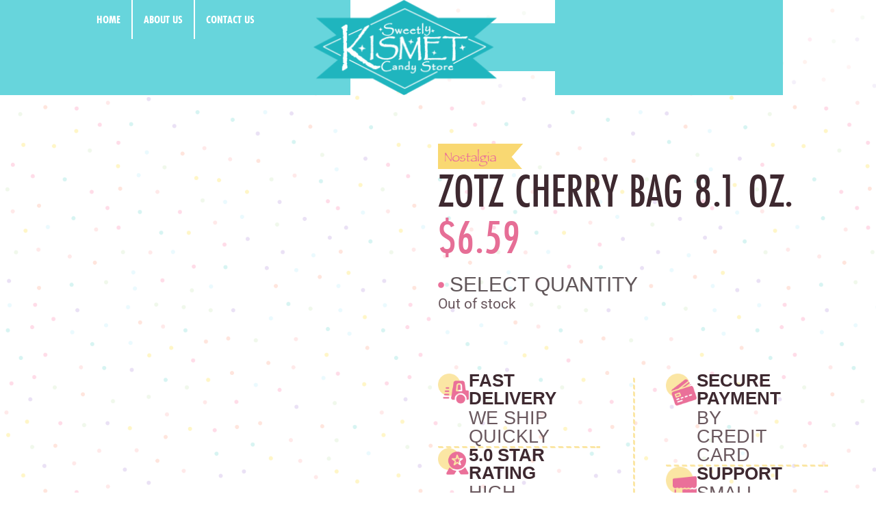

--- FILE ---
content_type: text/html; charset=UTF-8
request_url: https://sweetlykismet.com/product/zotz-cherry-8-1-oz-bag/
body_size: 184619
content:
<!DOCTYPE html>
<html lang="en-US">
<head><meta charset="UTF-8"><script>if(navigator.userAgent.match(/MSIE|Internet Explorer/i)||navigator.userAgent.match(/Trident\/7\..*?rv:11/i)){var href=document.location.href;if(!href.match(/[?&]nowprocket/)){if(href.indexOf("?")==-1){if(href.indexOf("#")==-1){document.location.href=href+"?nowprocket=1"}else{document.location.href=href.replace("#","?nowprocket=1#")}}else{if(href.indexOf("#")==-1){document.location.href=href+"&nowprocket=1"}else{document.location.href=href.replace("#","&nowprocket=1#")}}}}</script><script>(()=>{class RocketLazyLoadScripts{constructor(){this.v="2.0.4",this.userEvents=["keydown","keyup","mousedown","mouseup","mousemove","mouseover","mouseout","touchmove","touchstart","touchend","touchcancel","wheel","click","dblclick","input"],this.attributeEvents=["onblur","onclick","oncontextmenu","ondblclick","onfocus","onmousedown","onmouseenter","onmouseleave","onmousemove","onmouseout","onmouseover","onmouseup","onmousewheel","onscroll","onsubmit"]}async t(){this.i(),this.o(),/iP(ad|hone)/.test(navigator.userAgent)&&this.h(),this.u(),this.l(this),this.m(),this.k(this),this.p(this),this._(),await Promise.all([this.R(),this.L()]),this.lastBreath=Date.now(),this.S(this),this.P(),this.D(),this.O(),this.M(),await this.C(this.delayedScripts.normal),await this.C(this.delayedScripts.defer),await this.C(this.delayedScripts.async),await this.T(),await this.F(),await this.j(),await this.A(),window.dispatchEvent(new Event("rocket-allScriptsLoaded")),this.everythingLoaded=!0,this.lastTouchEnd&&await new Promise(t=>setTimeout(t,500-Date.now()+this.lastTouchEnd)),this.I(),this.H(),this.U(),this.W()}i(){this.CSPIssue=sessionStorage.getItem("rocketCSPIssue"),document.addEventListener("securitypolicyviolation",t=>{this.CSPIssue||"script-src-elem"!==t.violatedDirective||"data"!==t.blockedURI||(this.CSPIssue=!0,sessionStorage.setItem("rocketCSPIssue",!0))},{isRocket:!0})}o(){window.addEventListener("pageshow",t=>{this.persisted=t.persisted,this.realWindowLoadedFired=!0},{isRocket:!0}),window.addEventListener("pagehide",()=>{this.onFirstUserAction=null},{isRocket:!0})}h(){let t;function e(e){t=e}window.addEventListener("touchstart",e,{isRocket:!0}),window.addEventListener("touchend",function i(o){o.changedTouches[0]&&t.changedTouches[0]&&Math.abs(o.changedTouches[0].pageX-t.changedTouches[0].pageX)<10&&Math.abs(o.changedTouches[0].pageY-t.changedTouches[0].pageY)<10&&o.timeStamp-t.timeStamp<200&&(window.removeEventListener("touchstart",e,{isRocket:!0}),window.removeEventListener("touchend",i,{isRocket:!0}),"INPUT"===o.target.tagName&&"text"===o.target.type||(o.target.dispatchEvent(new TouchEvent("touchend",{target:o.target,bubbles:!0})),o.target.dispatchEvent(new MouseEvent("mouseover",{target:o.target,bubbles:!0})),o.target.dispatchEvent(new PointerEvent("click",{target:o.target,bubbles:!0,cancelable:!0,detail:1,clientX:o.changedTouches[0].clientX,clientY:o.changedTouches[0].clientY})),event.preventDefault()))},{isRocket:!0})}q(t){this.userActionTriggered||("mousemove"!==t.type||this.firstMousemoveIgnored?"keyup"===t.type||"mouseover"===t.type||"mouseout"===t.type||(this.userActionTriggered=!0,this.onFirstUserAction&&this.onFirstUserAction()):this.firstMousemoveIgnored=!0),"click"===t.type&&t.preventDefault(),t.stopPropagation(),t.stopImmediatePropagation(),"touchstart"===this.lastEvent&&"touchend"===t.type&&(this.lastTouchEnd=Date.now()),"click"===t.type&&(this.lastTouchEnd=0),this.lastEvent=t.type,t.composedPath&&t.composedPath()[0].getRootNode()instanceof ShadowRoot&&(t.rocketTarget=t.composedPath()[0]),this.savedUserEvents.push(t)}u(){this.savedUserEvents=[],this.userEventHandler=this.q.bind(this),this.userEvents.forEach(t=>window.addEventListener(t,this.userEventHandler,{passive:!1,isRocket:!0})),document.addEventListener("visibilitychange",this.userEventHandler,{isRocket:!0})}U(){this.userEvents.forEach(t=>window.removeEventListener(t,this.userEventHandler,{passive:!1,isRocket:!0})),document.removeEventListener("visibilitychange",this.userEventHandler,{isRocket:!0}),this.savedUserEvents.forEach(t=>{(t.rocketTarget||t.target).dispatchEvent(new window[t.constructor.name](t.type,t))})}m(){const t="return false",e=Array.from(this.attributeEvents,t=>"data-rocket-"+t),i="["+this.attributeEvents.join("],[")+"]",o="[data-rocket-"+this.attributeEvents.join("],[data-rocket-")+"]",s=(e,i,o)=>{o&&o!==t&&(e.setAttribute("data-rocket-"+i,o),e["rocket"+i]=new Function("event",o),e.setAttribute(i,t))};new MutationObserver(t=>{for(const n of t)"attributes"===n.type&&(n.attributeName.startsWith("data-rocket-")||this.everythingLoaded?n.attributeName.startsWith("data-rocket-")&&this.everythingLoaded&&this.N(n.target,n.attributeName.substring(12)):s(n.target,n.attributeName,n.target.getAttribute(n.attributeName))),"childList"===n.type&&n.addedNodes.forEach(t=>{if(t.nodeType===Node.ELEMENT_NODE)if(this.everythingLoaded)for(const i of[t,...t.querySelectorAll(o)])for(const t of i.getAttributeNames())e.includes(t)&&this.N(i,t.substring(12));else for(const e of[t,...t.querySelectorAll(i)])for(const t of e.getAttributeNames())this.attributeEvents.includes(t)&&s(e,t,e.getAttribute(t))})}).observe(document,{subtree:!0,childList:!0,attributeFilter:[...this.attributeEvents,...e]})}I(){this.attributeEvents.forEach(t=>{document.querySelectorAll("[data-rocket-"+t+"]").forEach(e=>{this.N(e,t)})})}N(t,e){const i=t.getAttribute("data-rocket-"+e);i&&(t.setAttribute(e,i),t.removeAttribute("data-rocket-"+e))}k(t){Object.defineProperty(HTMLElement.prototype,"onclick",{get(){return this.rocketonclick||null},set(e){this.rocketonclick=e,this.setAttribute(t.everythingLoaded?"onclick":"data-rocket-onclick","this.rocketonclick(event)")}})}S(t){function e(e,i){let o=e[i];e[i]=null,Object.defineProperty(e,i,{get:()=>o,set(s){t.everythingLoaded?o=s:e["rocket"+i]=o=s}})}e(document,"onreadystatechange"),e(window,"onload"),e(window,"onpageshow");try{Object.defineProperty(document,"readyState",{get:()=>t.rocketReadyState,set(e){t.rocketReadyState=e},configurable:!0}),document.readyState="loading"}catch(t){console.log("WPRocket DJE readyState conflict, bypassing")}}l(t){this.originalAddEventListener=EventTarget.prototype.addEventListener,this.originalRemoveEventListener=EventTarget.prototype.removeEventListener,this.savedEventListeners=[],EventTarget.prototype.addEventListener=function(e,i,o){o&&o.isRocket||!t.B(e,this)&&!t.userEvents.includes(e)||t.B(e,this)&&!t.userActionTriggered||e.startsWith("rocket-")||t.everythingLoaded?t.originalAddEventListener.call(this,e,i,o):(t.savedEventListeners.push({target:this,remove:!1,type:e,func:i,options:o}),"mouseenter"!==e&&"mouseleave"!==e||t.originalAddEventListener.call(this,e,t.savedUserEvents.push,o))},EventTarget.prototype.removeEventListener=function(e,i,o){o&&o.isRocket||!t.B(e,this)&&!t.userEvents.includes(e)||t.B(e,this)&&!t.userActionTriggered||e.startsWith("rocket-")||t.everythingLoaded?t.originalRemoveEventListener.call(this,e,i,o):t.savedEventListeners.push({target:this,remove:!0,type:e,func:i,options:o})}}J(t,e){this.savedEventListeners=this.savedEventListeners.filter(i=>{let o=i.type,s=i.target||window;return e!==o||t!==s||(this.B(o,s)&&(i.type="rocket-"+o),this.$(i),!1)})}H(){EventTarget.prototype.addEventListener=this.originalAddEventListener,EventTarget.prototype.removeEventListener=this.originalRemoveEventListener,this.savedEventListeners.forEach(t=>this.$(t))}$(t){t.remove?this.originalRemoveEventListener.call(t.target,t.type,t.func,t.options):this.originalAddEventListener.call(t.target,t.type,t.func,t.options)}p(t){let e;function i(e){return t.everythingLoaded?e:e.split(" ").map(t=>"load"===t||t.startsWith("load.")?"rocket-jquery-load":t).join(" ")}function o(o){function s(e){const s=o.fn[e];o.fn[e]=o.fn.init.prototype[e]=function(){return this[0]===window&&t.userActionTriggered&&("string"==typeof arguments[0]||arguments[0]instanceof String?arguments[0]=i(arguments[0]):"object"==typeof arguments[0]&&Object.keys(arguments[0]).forEach(t=>{const e=arguments[0][t];delete arguments[0][t],arguments[0][i(t)]=e})),s.apply(this,arguments),this}}if(o&&o.fn&&!t.allJQueries.includes(o)){const e={DOMContentLoaded:[],"rocket-DOMContentLoaded":[]};for(const t in e)document.addEventListener(t,()=>{e[t].forEach(t=>t())},{isRocket:!0});o.fn.ready=o.fn.init.prototype.ready=function(i){function s(){parseInt(o.fn.jquery)>2?setTimeout(()=>i.bind(document)(o)):i.bind(document)(o)}return"function"==typeof i&&(t.realDomReadyFired?!t.userActionTriggered||t.fauxDomReadyFired?s():e["rocket-DOMContentLoaded"].push(s):e.DOMContentLoaded.push(s)),o([])},s("on"),s("one"),s("off"),t.allJQueries.push(o)}e=o}t.allJQueries=[],o(window.jQuery),Object.defineProperty(window,"jQuery",{get:()=>e,set(t){o(t)}})}P(){const t=new Map;document.write=document.writeln=function(e){const i=document.currentScript,o=document.createRange(),s=i.parentElement;let n=t.get(i);void 0===n&&(n=i.nextSibling,t.set(i,n));const c=document.createDocumentFragment();o.setStart(c,0),c.appendChild(o.createContextualFragment(e)),s.insertBefore(c,n)}}async R(){return new Promise(t=>{this.userActionTriggered?t():this.onFirstUserAction=t})}async L(){return new Promise(t=>{document.addEventListener("DOMContentLoaded",()=>{this.realDomReadyFired=!0,t()},{isRocket:!0})})}async j(){return this.realWindowLoadedFired?Promise.resolve():new Promise(t=>{window.addEventListener("load",t,{isRocket:!0})})}M(){this.pendingScripts=[];this.scriptsMutationObserver=new MutationObserver(t=>{for(const e of t)e.addedNodes.forEach(t=>{"SCRIPT"!==t.tagName||t.noModule||t.isWPRocket||this.pendingScripts.push({script:t,promise:new Promise(e=>{const i=()=>{const i=this.pendingScripts.findIndex(e=>e.script===t);i>=0&&this.pendingScripts.splice(i,1),e()};t.addEventListener("load",i,{isRocket:!0}),t.addEventListener("error",i,{isRocket:!0}),setTimeout(i,1e3)})})})}),this.scriptsMutationObserver.observe(document,{childList:!0,subtree:!0})}async F(){await this.X(),this.pendingScripts.length?(await this.pendingScripts[0].promise,await this.F()):this.scriptsMutationObserver.disconnect()}D(){this.delayedScripts={normal:[],async:[],defer:[]},document.querySelectorAll("script[type$=rocketlazyloadscript]").forEach(t=>{t.hasAttribute("data-rocket-src")?t.hasAttribute("async")&&!1!==t.async?this.delayedScripts.async.push(t):t.hasAttribute("defer")&&!1!==t.defer||"module"===t.getAttribute("data-rocket-type")?this.delayedScripts.defer.push(t):this.delayedScripts.normal.push(t):this.delayedScripts.normal.push(t)})}async _(){await this.L();let t=[];document.querySelectorAll("script[type$=rocketlazyloadscript][data-rocket-src]").forEach(e=>{let i=e.getAttribute("data-rocket-src");if(i&&!i.startsWith("data:")){i.startsWith("//")&&(i=location.protocol+i);try{const o=new URL(i).origin;o!==location.origin&&t.push({src:o,crossOrigin:e.crossOrigin||"module"===e.getAttribute("data-rocket-type")})}catch(t){}}}),t=[...new Map(t.map(t=>[JSON.stringify(t),t])).values()],this.Y(t,"preconnect")}async G(t){if(await this.K(),!0!==t.noModule||!("noModule"in HTMLScriptElement.prototype))return new Promise(e=>{let i;function o(){(i||t).setAttribute("data-rocket-status","executed"),e()}try{if(navigator.userAgent.includes("Firefox/")||""===navigator.vendor||this.CSPIssue)i=document.createElement("script"),[...t.attributes].forEach(t=>{let e=t.nodeName;"type"!==e&&("data-rocket-type"===e&&(e="type"),"data-rocket-src"===e&&(e="src"),i.setAttribute(e,t.nodeValue))}),t.text&&(i.text=t.text),t.nonce&&(i.nonce=t.nonce),i.hasAttribute("src")?(i.addEventListener("load",o,{isRocket:!0}),i.addEventListener("error",()=>{i.setAttribute("data-rocket-status","failed-network"),e()},{isRocket:!0}),setTimeout(()=>{i.isConnected||e()},1)):(i.text=t.text,o()),i.isWPRocket=!0,t.parentNode.replaceChild(i,t);else{const i=t.getAttribute("data-rocket-type"),s=t.getAttribute("data-rocket-src");i?(t.type=i,t.removeAttribute("data-rocket-type")):t.removeAttribute("type"),t.addEventListener("load",o,{isRocket:!0}),t.addEventListener("error",i=>{this.CSPIssue&&i.target.src.startsWith("data:")?(console.log("WPRocket: CSP fallback activated"),t.removeAttribute("src"),this.G(t).then(e)):(t.setAttribute("data-rocket-status","failed-network"),e())},{isRocket:!0}),s?(t.fetchPriority="high",t.removeAttribute("data-rocket-src"),t.src=s):t.src="data:text/javascript;base64,"+window.btoa(unescape(encodeURIComponent(t.text)))}}catch(i){t.setAttribute("data-rocket-status","failed-transform"),e()}});t.setAttribute("data-rocket-status","skipped")}async C(t){const e=t.shift();return e?(e.isConnected&&await this.G(e),this.C(t)):Promise.resolve()}O(){this.Y([...this.delayedScripts.normal,...this.delayedScripts.defer,...this.delayedScripts.async],"preload")}Y(t,e){this.trash=this.trash||[];let i=!0;var o=document.createDocumentFragment();t.forEach(t=>{const s=t.getAttribute&&t.getAttribute("data-rocket-src")||t.src;if(s&&!s.startsWith("data:")){const n=document.createElement("link");n.href=s,n.rel=e,"preconnect"!==e&&(n.as="script",n.fetchPriority=i?"high":"low"),t.getAttribute&&"module"===t.getAttribute("data-rocket-type")&&(n.crossOrigin=!0),t.crossOrigin&&(n.crossOrigin=t.crossOrigin),t.integrity&&(n.integrity=t.integrity),t.nonce&&(n.nonce=t.nonce),o.appendChild(n),this.trash.push(n),i=!1}}),document.head.appendChild(o)}W(){this.trash.forEach(t=>t.remove())}async T(){try{document.readyState="interactive"}catch(t){}this.fauxDomReadyFired=!0;try{await this.K(),this.J(document,"readystatechange"),document.dispatchEvent(new Event("rocket-readystatechange")),await this.K(),document.rocketonreadystatechange&&document.rocketonreadystatechange(),await this.K(),this.J(document,"DOMContentLoaded"),document.dispatchEvent(new Event("rocket-DOMContentLoaded")),await this.K(),this.J(window,"DOMContentLoaded"),window.dispatchEvent(new Event("rocket-DOMContentLoaded"))}catch(t){console.error(t)}}async A(){try{document.readyState="complete"}catch(t){}try{await this.K(),this.J(document,"readystatechange"),document.dispatchEvent(new Event("rocket-readystatechange")),await this.K(),document.rocketonreadystatechange&&document.rocketonreadystatechange(),await this.K(),this.J(window,"load"),window.dispatchEvent(new Event("rocket-load")),await this.K(),window.rocketonload&&window.rocketonload(),await this.K(),this.allJQueries.forEach(t=>t(window).trigger("rocket-jquery-load")),await this.K(),this.J(window,"pageshow");const t=new Event("rocket-pageshow");t.persisted=this.persisted,window.dispatchEvent(t),await this.K(),window.rocketonpageshow&&window.rocketonpageshow({persisted:this.persisted})}catch(t){console.error(t)}}async K(){Date.now()-this.lastBreath>45&&(await this.X(),this.lastBreath=Date.now())}async X(){return document.hidden?new Promise(t=>setTimeout(t)):new Promise(t=>requestAnimationFrame(t))}B(t,e){return e===document&&"readystatechange"===t||(e===document&&"DOMContentLoaded"===t||(e===window&&"DOMContentLoaded"===t||(e===window&&"load"===t||e===window&&"pageshow"===t)))}static run(){(new RocketLazyLoadScripts).t()}}RocketLazyLoadScripts.run()})();</script>

<meta name="viewport" content="width=device-width, initial-scale=1">
	<link rel="profile" href="https://gmpg.org/xfn/11"> 
	<meta name='robots' content='index, follow, max-image-preview:large, max-snippet:-1, max-video-preview:-1' />
<script type="rocketlazyloadscript">window._wca = window._wca || [];</script>

	<!-- This site is optimized with the Yoast SEO plugin v26.9 - https://yoast.com/product/yoast-seo-wordpress/ -->
	<title>Zotz Cherry 8.1 Oz. Bag | Sweetly Kismet</title>
<link data-rocket-prefetch href="https://use.typekit.net" rel="dns-prefetch">
<link data-rocket-prefetch href="https://maxcdn.bootstrapcdn.com" rel="dns-prefetch">
<link data-rocket-prefetch href="https://stats.wp.com" rel="dns-prefetch">
<link data-rocket-prefetch href="https://www.googletagmanager.com" rel="dns-prefetch">
<link data-rocket-prefetch href="https://i0.wp.com" rel="dns-prefetch">
<link data-rocket-prefetch href="https://js.stripe.com" rel="dns-prefetch">
<style id="wpr-usedcss">img:is([sizes=auto i],[sizes^="auto," i]){contain-intrinsic-size:3000px 1500px}address,body,dl,dt,fieldset,h1,h2,h3,hr,html,iframe,legend,li,p,pre,textarea,ul{border:0;font-size:100%;font-style:inherit;font-weight:inherit;margin:0;outline:0;padding:0;vertical-align:baseline}html{-webkit-text-size-adjust:100%;-ms-text-size-adjust:100%}body{margin:0}main,nav{display:block}progress{display:inline-block;vertical-align:baseline}a{background-color:transparent}a:active{outline:0}a,a:focus,a:hover,a:visited{text-decoration:none}mark{background:#ff0;color:#000}small{font-size:80%}sub{font-size:75%;line-height:0;position:relative;vertical-align:baseline}sub{bottom:-.25em}img{border:0}svg:not(:root){overflow:hidden}hr{box-sizing:content-box;height:0}pre{overflow:auto}code,kbd,pre,samp{font-size:1em}button,input,optgroup,select,textarea{color:inherit;font:inherit;margin:0}button{overflow:visible}button,select{text-transform:none}button,html input[type=button],input[type=reset],input[type=submit]{-webkit-appearance:button;cursor:pointer}button[disabled],html input[disabled]{cursor:default}button::-moz-focus-inner,input::-moz-focus-inner{border:0;padding:0}input{line-height:normal}input[type=checkbox],input[type=radio]{box-sizing:border-box;padding:0}input[type=number]::-webkit-inner-spin-button,input[type=number]::-webkit-outer-spin-button{height:auto}input[type=search]{-webkit-appearance:textfield;box-sizing:content-box}#comments .submit{padding:10px 15px;border-radius:2px;line-height:1.85714285714286;border:0}input[type=search]::-webkit-search-cancel-button,input[type=search]::-webkit-search-decoration{-webkit-appearance:none}fieldset{border:1px solid var(--ast-border-color);margin:0;padding:.35em .625em .75em}legend{border:0;padding:0}fieldset legend{margin-bottom:1.5em;padding:0 .5em}textarea{overflow:auto}optgroup{font-weight:700}table{border-collapse:collapse;border-spacing:0}td,th{padding:0}.ast-container{max-width:100%}.ast-container{margin-left:auto;margin-right:auto;padding-left:20px;padding-right:20px}h1,h2,h3{clear:both}.entry-content :where(h1),h1{color:#808285;font-size:2em;line-height:1.2}.entry-content :where(h2),h2{color:#808285;font-size:1.7em;line-height:1.3}.entry-content :where(h3),h3{color:#808285;font-size:1.5em;line-height:1.4}.entry-content :where(h4){color:#808285;line-height:1.5;font-size:1.3em}.entry-content :where(h5){color:#808285;line-height:1.6;font-size:1.2em}.entry-content :where(h6){color:#808285;line-height:1.7;font-size:1.1em}html{box-sizing:border-box}*,:after,:before{box-sizing:inherit}body{color:#808285;background:#fff;font-style:normal}ul{margin:0 0 1.5em 3em}ul{list-style:disc}li>ul{margin-bottom:0;margin-left:1.5em}dt{font-weight:600}strong{font-weight:700}cite,em,i{font-style:italic}address{margin:0 0 1.5em}address,cite{font-style:italic}pre{background:var(--ast-code-block-background);font-family:"Courier 10 Pitch",Courier,monospace;margin-bottom:1.6em;overflow:auto;max-width:100%;padding:1.6em}code,kbd,tt,var{font:1em Monaco,Consolas,"Andale Mono","DejaVu Sans Mono",monospace}img{height:auto;max-width:100%}hr{background-color:#ccc;border:0;height:1px;margin-bottom:1.5em}.button,button,input,select,textarea{color:#808285;font-weight:400;font-size:100%;margin:0;vertical-align:baseline}button,input{line-height:normal}ins,mark{background:0 0;text-decoration:none}table,td,th{border:1px solid var(--ast-border-color)}table{border-collapse:separate;border-spacing:0;border-width:1px 0 0 1px;margin:0 0 1.5em;width:100%}th{font-weight:600}td,th{padding:.7em 1em;border-width:0 1px 1px 0}.button,button,input[type=button],input[type=reset],input[type=submit]{border:1px solid;border-color:var(--ast-border-color);border-radius:2px;background:#e6e6e6;padding:.6em 1em .4em;color:#fff}.button:focus,.button:hover,button:focus,button:hover,input[type=button]:focus,input[type=button]:hover,input[type=reset]:focus,input[type=reset]:hover,input[type=submit]:focus,input[type=submit]:hover{color:#fff;border-color:var(--ast-border-color)}.button:active,.button:focus,button:active,button:focus,input[type=button]:active,input[type=button]:focus,input[type=reset]:active,input[type=reset]:focus,input[type=submit]:active,input[type=submit]:focus{border-color:var(--ast-border-color);outline:0}input[type=email],input[type=password],input[type=search],input[type=tel],input[type=text],input[type=url],textarea{color:#666;border:1px solid var(--ast-border-color);border-radius:2px;-webkit-appearance:none}input[type=email]:focus,input[type=password]:focus,input[type=search]:focus,input[type=tel]:focus,input[type=text]:focus,input[type=url]:focus,textarea:focus{color:#111}textarea{padding-left:3px;width:100%}a{color:#4169e1}a:focus,a:hover{color:#191970}a:focus{outline:dotted thin}a:hover{outline:0}.screen-reader-text{border:0;clip:rect(1px,1px,1px,1px);height:1px;margin:-1px;overflow:hidden;padding:0;position:absolute;width:1px;word-wrap:normal!important}.screen-reader-text:focus{background-color:#f1f1f1;border-radius:2px;box-shadow:0 0 2px 2px rgba(0,0,0,.6);clip:auto!important;color:#21759b;display:block;font-size:12.25px;font-size:.875rem;height:auto;left:5px;line-height:normal;padding:15px 23px 14px;text-decoration:none;top:5px;width:auto;z-index:100000}embed,iframe,object{max-width:100%}::selection{color:#fff;background:#0274be}body{-webkit-font-smoothing:antialiased;-moz-osx-font-smoothing:grayscale}body:not(.logged-in){position:relative}#page{position:relative}a,a:focus{text-decoration:none}.site-header a *,a{transition:all .2s linear}img{vertical-align:middle}.entry-content :where(h1,h2,h3,h4,h5,h6){margin-bottom:20px}p{margin-bottom:1.75em}.button,input[type=button],input[type=submit]{border-radius:0;padding:18px 30px;border:0;box-shadow:none;text-shadow:none}.button:hover,input[type=button]:hover,input[type=submit]:hover{box-shadow:none}.button:active,.button:focus,input[type=button]:active,input[type=button]:focus,input[type=submit]:active,input[type=submit]:focus{box-shadow:none}.search-form .search-field{outline:0}.ast-search-menu-icon{position:relative;z-index:3}.site .skip-link{background-color:#f1f1f1;box-shadow:0 0 1px 1px rgba(0,0,0,.2);color:#21759b;display:block;font-family:Montserrat,"Helvetica Neue",sans-serif;font-size:14px;font-weight:700;left:-9999em;outline:0;padding:15px 23px 14px;text-decoration:none;text-transform:none;top:-9999em}.site .skip-link:focus{clip:auto;height:auto;left:6px;top:7px;width:auto;z-index:100000;outline:dotted thin}input,select{line-height:1}body,button,input[type=button],input[type=submit],textarea{line-height:1.85714285714286}.ast-single-post .entry-title,.ast-single-post .entry-title a{line-height:1.2}.entry-title,.entry-title a{font-weight:var(--ast-blog-title-font-weight,normal)}body{background-color:#fff}#page{display:block}#primary{width:100%}#primary{margin:4em 0}.ast-search-icon .astra-search-icon{font-size:1.3em}.ast-header-break-point .dropdown-menu-toggle{display:none}.ast-button-wrap{display:inline-block}.ast-button-wrap button{box-shadow:none;border:none}.ast-button-wrap .menu-toggle{padding:0;width:2.2em;height:2.1em;font-size:1.5em;font-weight:400;border-radius:2px;-webkit-font-smoothing:antialiased;-moz-osx-font-smoothing:grayscale;border-radius:2px;vertical-align:middle;line-height:1.85714285714286}.ast-button-wrap .menu-toggle.main-header-menu-toggle{padding:0 .5em;width:auto;text-align:center}.ast-button-wrap .menu-toggle:focus{outline:dotted thin}.site-header .menu-link *{transition:none}.ast-header-break-point .user-select{clear:both}.ast-header-break-point .main-header-bar-navigation{flex:auto}.sticky{display:block}.entry-content>:last-child{margin-bottom:0}body{overflow-x:hidden}.widget{margin:0 0 2.8em}.widget:last-child{margin-bottom:0}.widget select{max-width:100%}.widget ul{margin:0;list-style-type:none}.ast-nav-menu .sub-menu{line-height:1.45}.ast-header-break-point #ast-mobile-header{display:block}.ast-header-break-point .main-header-bar-navigation{line-height:3}.ast-header-break-point .main-header-bar-navigation .menu-item-has-children>.ast-menu-toggle{display:inline-block;position:absolute;font-size:inherit;top:0;right:20px;cursor:pointer;-webkit-font-smoothing:antialiased;-moz-osx-font-smoothing:grayscale;padding:0 .907em;font-weight:400;line-height:inherit}.ast-header-break-point .main-header-bar-navigation .menu-item-has-children .sub-menu{display:none}.ast-header-break-point .ast-nav-menu .sub-menu{line-height:3}.ast-hfb-header.ast-header-break-point .main-header-bar-navigation{width:100%;margin:0}.ast-button-wrap .menu-toggle.main-header-menu-toggle{padding:.5em;align-items:center;-js-display:flex;display:flex}.site-header{z-index:99;position:relative}.ast-menu-toggle{display:none;background:0 0;color:inherit;border-style:dotted;border-color:transparent}.ast-menu-toggle:focus,.ast-menu-toggle:hover{background:0 0;border-color:inherit;color:inherit}.ast-menu-toggle:focus{outline:dotted thin}.ast-header-break-point .main-header-bar-navigation{width:calc(100% + 40px);margin:0 -20px}.ast-header-break-point .ast-builder-menu{width:100%}input[type=email],input[type=number],input[type=password],input[type=reset],input[type=search],input[type=tel],input[type=text],input[type=url],select,textarea{color:#666;padding:.75em;height:auto;border-width:1px;border-style:solid;border-color:var(--ast-border-color);border-radius:2px;background:var(--ast-comment-inputs-background);box-shadow:none;box-sizing:border-box;transition:all .2s linear}input[type=email]:focus,input[type=password]:focus,input[type=reset]:focus,input[type=search]:focus,input[type=tel]:focus,input[type=text]:focus,input[type=url]:focus,select:focus,textarea:focus{background-color:#fff;border-color:var(--ast-border-color);box-shadow:none}input[type=button],input[type=button]:focus,input[type=button]:hover,input[type=reset],input[type=reset]:focus,input[type=reset]:hover,input[type=submit],input[type=submit]:focus,input[type=submit]:hover{box-shadow:none}textarea{width:100%}input[type=search]:focus{outline:dotted thin}.astra-dark-mode-enable form .form-row textarea,.astra-dark-mode-enable input[type=email],.astra-dark-mode-enable input[type=number],.astra-dark-mode-enable input[type=password],.astra-dark-mode-enable input[type=reset],.astra-dark-mode-enable input[type=search],.astra-dark-mode-enable input[type=tel],.astra-dark-mode-enable input[type=text],.astra-dark-mode-enable input[type=url],.astra-dark-mode-enable textarea{background-color:var(--ast-global-color-secondary,--ast-global-color-5);color:var(--ast-global-color-2)!important;border:1px solid var(--ast-border-color)}.astra-dark-mode-enable form .form-row textarea:focus,.astra-dark-mode-enable input[type=email]:focus,.astra-dark-mode-enable input[type=number]:focus,.astra-dark-mode-enable input[type=password]:focus,.astra-dark-mode-enable input[type=reset]:focus,.astra-dark-mode-enable input[type=search]:focus,.astra-dark-mode-enable input[type=tel]:focus,.astra-dark-mode-enable input[type=text]:focus,.astra-dark-mode-enable input[type=url]:focus,.astra-dark-mode-enable textarea:focus{border:1px solid var(--ast-global-color-0)!important;background-color:var(--ast-global-color-secondary,--ast-global-color-5)!important}.astra-dark-mode-enable select{background-color:var(--ast-global-color-secondary,--ast-global-color-5);border-color:var(--ast-border-color);color:var(--ast-global-color-2)}.astra-dark-mode-enable .wc-block-components-text-input input[type=email],.astra-dark-mode-enable .wc-block-components-text-input input[type=number],.astra-dark-mode-enable .wc-block-components-text-input input[type=password],.astra-dark-mode-enable .wc-block-components-text-input input[type=tel],.astra-dark-mode-enable .wc-block-components-text-input input[type=text],.astra-dark-mode-enable .wc-block-components-text-input input[type=url]{background-color:var(--ast-global-color-secondary,--ast-global-color-5);color:var(--ast-global-color-2)}input[type=range]{-webkit-appearance:none;width:100%;margin:5.7px 0;padding:0;border:none}input[type=range]:focus{outline:0}input[type=range]::-webkit-slider-runnable-track{width:100%;height:8.6px;cursor:pointer;box-shadow:2.6px 2.6px .4px #ccc,0 0 2.6px #d9d9d9;background:rgba(255,255,255,.2);border-radius:13.6px;border:0 solid #fff}input[type=range]::-webkit-slider-thumb{box-shadow:0 0 0 rgba(255,221,0,.37),0 0 0 rgba(255,224,26,.37);border:7.9px solid #0274be;height:20px;width:20px;border-radius:50px;background:#0274be;cursor:pointer;-webkit-appearance:none;margin-top:-5.7px}input[type=range]:focus::-webkit-slider-runnable-track{background:rgba(255,255,255,.2)}input[type=range]::-moz-range-track{width:100%;height:8.6px;cursor:pointer;box-shadow:2.6px 2.6px .4px #ccc,0 0 2.6px #d9d9d9;background:rgba(255,255,255,.2);border-radius:13.6px;border:0 solid #fff}input[type=range]::-moz-range-thumb{box-shadow:0 0 0 rgba(255,221,0,.37),0 0 0 rgba(255,224,26,.37);border:7.9px solid #0274be;height:20px;width:20px;border-radius:50px;background:#0274be;cursor:pointer}input[type=range]::-ms-track{width:100%;height:8.6px;cursor:pointer;background:0 0;border-color:transparent;color:transparent}input[type=range]::-ms-fill-lower{background:rgba(199,199,199,.2);border:0 solid #fff;border-radius:27.2px;box-shadow:2.6px 2.6px .4px #ccc,0 0 2.6px #d9d9d9}input[type=range]::-ms-fill-upper{background:rgba(255,255,255,.2);border:0 solid #fff;border-radius:27.2px;box-shadow:2.6px 2.6px .4px #ccc,0 0 2.6px #d9d9d9}input[type=range]::-ms-thumb{box-shadow:0 0 0 rgba(255,221,0,.37),0 0 0 rgba(255,224,26,.37);border:7.9px solid #0274be;height:20px;width:20px;border-radius:50px;background:#0274be;cursor:pointer;height:8.6px}input[type=range]:focus::-ms-fill-lower{background:rgba(255,255,255,.2)}input[type=range]:focus::-ms-fill-upper{background:rgba(255,255,255,.2)}input[type=color]{border:none;width:100px;padding:0;height:30px;cursor:pointer}input[type=color]::-webkit-color-swatch-wrapper{padding:0;border:none}input[type=color]::-webkit-color-swatch{border:none}.entry-content{word-wrap:break-word}.entry-content p{margin-bottom:1.6em}.entry-content::after{display:table;clear:both;content:''}.blog .entry-title,.search .entry-title{line-height:1.3}.entry-title{margin-bottom:.2em}:root{--ast-post-nav-space:0;--ast-container-default-xlg-padding:2.5em;--ast-container-default-lg-padding:2.5em;--ast-container-default-slg-padding:2em;--ast-container-default-md-padding:2.5em;--ast-container-default-sm-padding:2.5em;--ast-container-default-xs-padding:2.4em;--ast-container-default-xxs-padding:1.8em;--ast-code-block-background:#ECEFF3;--ast-comment-inputs-background:#F9FAFB;--ast-normal-container-width:1920px;--ast-narrow-container-width:750px;--ast-blog-title-font-weight:600;--ast-blog-meta-weight:600;--ast-global-color-primary:var(--ast-global-color-5);--ast-global-color-secondary:var(--ast-global-color-4);--ast-global-color-alternate-background:var(--ast-global-color-7);--ast-global-color-subtle-background:var(--ast-global-color-6);--ast-bg-style-guide:var(--ast-global-color-secondary,--ast-global-color-5);--ast-shadow-style-guide:0px 0px 4px 0 #00000057;--ast-global-dark-bg-style:#fff;--ast-global-dark-lfs:#fbfbfb;--ast-widget-bg-color:#fafafa;--ast-wc-container-head-bg-color:#fbfbfb;--ast-title-layout-bg:#eeeeee;--ast-search-border-color:#e7e7e7;--ast-lifter-hover-bg:#e6e6e6;--ast-gallery-block-color:#000;--srfm-color-input-label:var(--ast-global-color-2)}html{font-size:100%}a{color:var(--ast-global-color-0)}a:focus,a:hover{color:var(--ast-global-color-1)}body,button,input,select,textarea{font-family:-apple-system,BlinkMacSystemFont,'Segoe UI',Roboto,Oxygen-Sans,Ubuntu,Cantarell,'Helvetica Neue',sans-serif;font-weight:400;font-size:16px;font-size:1rem;line-height:var(--ast-body-line-height,1.65em)}.entry-content :where(h1,h2,h3,h4,h5,h6),h1,h2,h3{font-weight:600}.entry-title{font-size:20px;font-size:1.25rem}.entry-content :where(h1),h1{font-size:40px;font-size:2.5rem;font-weight:600;line-height:1.4em}.entry-content :where(h2),h2{font-size:30px;font-size:1.875rem;font-weight:600;line-height:1.3em}.entry-content :where(h3),h3{font-size:24px;font-size:1.5rem;font-weight:600;line-height:1.3em}.entry-content :where(h4){font-size:20px;font-size:1.25rem;line-height:1.2em;font-weight:600}.entry-content :where(h5){font-size:16px;font-size:1rem;line-height:1.2em;font-weight:600}.entry-content :where(h6){font-size:16px;font-size:1rem;line-height:1.25em;font-weight:600}::selection{background-color:var(--ast-global-color-0);color:#fff}.entry-content :where(h1,h2,h3,h4,h5,h6),.entry-title a,body,h1,h2,h3{color:var(--ast-global-color-3)}input:focus,input[type=email]:focus,input[type=password]:focus,input[type=reset]:focus,input[type=search]:focus,input[type=text]:focus,input[type=url]:focus,textarea:focus{border-color:var(--ast-global-color-0)}input[type=checkbox]:checked,input[type=checkbox]:focus:checked,input[type=checkbox]:hover:checked,input[type=radio]:checked,input[type=range]::-webkit-slider-thumb,input[type=reset]{border-color:var(--ast-global-color-0);background-color:var(--ast-global-color-0);box-shadow:none}.ast-search-menu-icon form.search-form{padding-right:0}.ast-search-menu-icon.slide-search input.search-field{width:0}.search-form input.search-field:focus{outline:0}.ast-single-post .entry-content a{text-decoration:underline}.ast-single-post .elementor-widget-button .elementor-button,.ast-single-post .entry-content .woocommerce a{text-decoration:none}#close:focus-visible,.ast-header-navigation-arrow:focus-visible,.ast-menu-toggle:focus-visible,.ast-search-menu-icon.slide-search a:focus-visible:focus-visible,.astra-search-icon:focus-visible,.site .skip-link:focus-visible,.woocommerce .astra-shop-summary-wrap a:focus-visible,.woocommerce .woocommerce-info a:focus-visible,.woocommerce .woocommerce-message a.button.wc-forward:focus-visible,.woocommerce a.wc-forward:focus-visible,.woocommerce-js .woocommerce-mini-cart-item a.remove:focus-visible,a:focus-visible{outline-style:dotted;outline-color:inherit;outline-width:thin}#ast-scroll-top:focus,#coupon_code:focus,.ast-mobile-popup-drawer.active .menu-toggle-close:focus,.woocommerce #place_order:focus,.woocommerce #reviews #respond input#submit:focus,.woocommerce .button.single_add_to_cart_button:focus,.woocommerce .woocommerce-MyAccount-content form button:focus,.woocommerce .woocommerce-cart-form button:focus,.woocommerce a.add_to_cart_button:focus,.woocommerce-js .woocommerce-mini-cart-item .quantity input[type=number]:focus,.woocommerce-page #comment:focus,.woocommerce.woocommerce-js .quantity input[type=number]:focus,input:focus,input[type=email]:focus,input[type=number]:focus,input[type=password]:focus,input[type=reset]:focus,input[type=search]:focus,input[type=text]:focus,input[type=url]:focus,textarea:focus{border-style:dotted;border-color:inherit;border-width:thin}input{outline:0}.woocommerce-js input[type=email]:focus,.woocommerce-js input[type=text]:focus,.woocommerce-js textarea:focus,input[type=number]:focus{outline-style:unset;outline-color:inherit;outline-width:thin}input[type=date],input[type=email],input[type=number],input[type=password],input[type=reset],input[type=search],input[type=tel],input[type=text],input[type=url],select,textarea{font-size:16px;font-style:normal;font-weight:400;line-height:24px;width:100%;padding:12px 16px;border-radius:4px;box-shadow:0 1px 2px 0 rgba(0,0,0,.05);color:var(--ast-form-input-text,#475569)}input[type=date],input[type=email],input[type=number],input[type=password],input[type=reset],input[type=search],input[type=tel],input[type=text],input[type=url],select{height:40px}input[type=date]{border-width:1px;border-style:solid;border-color:var(--ast-border-color);background:var(--ast-global-color-secondary,--ast-global-color-5)}input[type=date]:focus,input[type=email]:focus,input[type=number]:focus,input[type=password]:focus,input[type=reset]:focus,input[type=search]:focus,input[type=tel]:focus,input[type=text]:focus,input[type=url]:focus,select:focus,textarea:focus{border-color:#046bd2;box-shadow:none;outline:0;color:var(--ast-form-input-focus-text,#475569)}label,legend{color:var(--ast-global-color-2,#111827);font-size:14px;font-style:normal;font-weight:500;line-height:20px}select{padding:6px 10px}fieldset{padding:30px;border-radius:4px}.button,button,input[type=button],input[type=reset],input[type=submit]{border-radius:4px;box-shadow:0 1px 2px 0 rgba(0,0,0,.05)}:root{--ast-comment-inputs-background:#FFF}::placeholder{color:var(--ast-form-field-color,#9ca3af)}::-ms-input-placeholder{color:var(--ast-form-field-color,#9ca3af)}@media (max-width:921.9px){#ast-desktop-header{display:none}}.ast-plain-container.ast-no-sidebar #primary{margin-top:0;margin-bottom:0}@media (min-width:1200px){.ast-plain-container.ast-no-sidebar #primary{margin-top:60px;margin-bottom:60px}}.elementor-widget-container .elementor-loop-container .e-loop-item[data-elementor-type=loop-item]{width:100%}#page{display:flex;flex-direction:column;min-height:100vh}#page .site-content{flex-grow:1}.widget{margin-bottom:1.25em}.entry-title{margin-bottom:.6em}.ast-article-single img:not(figure img){box-shadow:0 0 30px 0 rgba(0,0,0,.15);-webkit-box-shadow:0 0 30px 0 rgba(0,0,0,.15);-moz-box-shadow:0 0 30px 0 rgba(0,0,0,.15)}.elementor-widget-heading h1.elementor-heading-title{line-height:1.4em}.elementor-widget-heading h2.elementor-heading-title{line-height:1.3em}.elementor-widget-heading h3.elementor-heading-title{line-height:1.3em}#comments .submit,.button,.menu-toggle,.woocommerce #respond input#submit,.woocommerce #respond input#submit.alt,.woocommerce .woocommerce-message a.button,.woocommerce button.button,.woocommerce button.button.alt.disabled,.woocommerce input.button,.woocommerce input.button.alt,.woocommerce input.button:disabled,.woocommerce input.button:disabled:hover,.woocommerce input.button:disabled[disabled],.woocommerce input.button:disabled[disabled]:hover,.woocommerce-js a.button,[CLASS*=wc-block] button,button,input#submit,input[type=button],input[type=reset],input[type=submit]{border-style:solid;border-top-width:0;border-right-width:0;border-left-width:0;border-bottom-width:0;color:#fff;border-color:var(--ast-global-color-0);background-color:var(--ast-global-color-0);padding-top:15px;padding-right:30px;padding-bottom:15px;padding-left:30px;font-family:inherit;font-weight:500;font-size:16px;font-size:1rem;line-height:1em}.menu-toggle:hover,.woocommerce #respond input#submit.alt:hover,.woocommerce #respond input#submit:hover,.woocommerce .woocommerce-message a.button:hover,.woocommerce button.button.alt.disabled:hover,.woocommerce button.button:hover,.woocommerce input.button.alt:hover,.woocommerce input.button:hover,.woocommerce-js a.button:hover,[CLASS*=wc-block] button:hover,button:focus,button:hover,input#submit:focus,input#submit:hover,input[type=button]:focus,input[type=button]:hover,input[type=reset]:focus,input[type=reset]:hover,input[type=submit]:focus,input[type=submit]:hover{color:#fff;background-color:var(--ast-global-color-1);border-color:var(--ast-global-color-1)}@media (min-width:544px){.ast-container{max-width:100%}}#ast-mobile-header .ast-site-header-cart-li a{pointer-events:none}@media (max-width:921px){.ast-plain-container.ast-no-sidebar #primary{padding:0}#comments .submit,.button,.menu-toggle,.woocommerce #respond input#submit,.woocommerce #respond input#submit.alt,.woocommerce .woocommerce-message a.button,.woocommerce button.button,.woocommerce button.button.alt.disabled,.woocommerce input.button,.woocommerce input.button.alt,.woocommerce input.button:disabled,.woocommerce input.button:disabled:hover,.woocommerce input.button:disabled[disabled],.woocommerce input.button:disabled[disabled]:hover,.woocommerce-js a.button,[CLASS*=wc-block] button,button,input#submit,input[type=button],input[type=reset],input[type=submit]{padding-top:14px;padding-right:28px;padding-bottom:14px;padding-left:28px}.entry-content :where(h1),h1{font-size:30px}.entry-content :where(h2),h2{font-size:25px}.entry-content :where(h3),h3{font-size:20px}}@media (max-width:544px){#comments .submit,.button,.menu-toggle,.woocommerce #respond input#submit,.woocommerce #respond input#submit.alt,.woocommerce .woocommerce-message a.button,.woocommerce button.button,.woocommerce button.button.alt.disabled,.woocommerce input.button,.woocommerce input.button.alt,.woocommerce input.button:disabled,.woocommerce input.button:disabled:hover,.woocommerce input.button:disabled[disabled],.woocommerce input.button:disabled[disabled]:hover,.woocommerce-js a.button,[CLASS*=wc-block] button,button,input#submit,input[type=button],input[type=reset],input[type=submit]{padding-top:12px;padding-right:24px;padding-bottom:12px;padding-left:24px}.ast-search-menu-icon.ast-dropdown-active .search-field{width:170px}.entry-content :where(h1),h1{font-size:30px}.entry-content :where(h2),h2{font-size:25px}.entry-content :where(h3),h3{font-size:20px}html{font-size:91.2%}}@media (min-width:922px){#ast-mobile-header{display:none}.ast-container{max-width:1960px}.site-content .ast-container{display:flex}}.entry-content li>p{margin-bottom:0}:root{--wp--custom--ast-default-block-top-padding:3em;--wp--custom--ast-default-block-right-padding:3em;--wp--custom--ast-default-block-bottom-padding:3em;--wp--custom--ast-default-block-left-padding:3em;--wp--custom--ast-container-width:1920px;--wp--custom--ast-content-width-size:1920px;--wp--custom--ast-wide-width-size:calc(1920px + var(--wp--custom--ast-default-block-left-padding) + var(--wp--custom--ast-default-block-right-padding))}.entry-content ul{padding:revert;margin:revert;padding-left:20px}:root{--ast-global-color-0:#046bd2;--ast-global-color-1:#045cb4;--ast-global-color-2:#1e293b;--ast-global-color-3:#334155;--ast-global-color-4:#F0F5FA;--ast-global-color-5:#FFFFFF;--ast-global-color-6:#D1D5DB;--ast-global-color-7:#111111;--ast-global-color-8:#111111}:root{--ast-border-color:var(--ast-global-color-6)}.entry-content :where(h1,h2,h3,h4,h5,h6),h1,h2,h3{color:var(--ast-global-color-2)}.entry-title a{color:var(--ast-global-color-2)}.elementor-template-full-width .ast-container{display:block}.elementor-screen-only,.screen-reader-text,.screen-reader-text span{top:0!important}.ast-mobile-popup-content .ast-submenu-expanded>.ast-menu-toggle{transform:rotateX(180deg);overflow-y:auto}.ast-plain-container{background-color:var(--ast-global-color-5)}@media (max-width:921px){html{font-size:91.2%}.site-content .ast-container{flex-direction:column}.ast-plain-container{background-color:var(--ast-global-color-5)}}@media (max-width:544px){.elementor-element .woocommerce .woocommerce-result-count{float:none}.ast-plain-container{background-color:var(--ast-global-color-5)}}.ast-desktop-header-content>*,.ast-mobile-header-content>*{padding:10px 0;height:auto}.ast-desktop-header-content>:first-child,.ast-mobile-header-content>:first-child{padding-top:10px}.ast-desktop-header-content>.ast-builder-menu,.ast-mobile-header-content>.ast-builder-menu{padding-top:0}.ast-desktop-header-content>:last-child,.ast-mobile-header-content>:last-child{padding-bottom:0}.ast-desktop-header-content .main-header-bar-navigation .ast-submenu-expanded>.ast-menu-toggle::before{transform:rotateX(180deg)}#ast-desktop-header .ast-desktop-header-content,.ast-desktop-header-content .ast-search-icon,.ast-main-header-nav-open.ast-popup-nav-open .ast-desktop-header-content,.ast-mobile-header-content .ast-search-icon{display:none}.ast-main-header-nav-open.ast-header-break-point #ast-desktop-header .ast-desktop-header-content{display:block}.ast-desktop-header-content .ast-search-menu-icon,.ast-desktop-header-content .ast-search-menu-icon.slide-search,.ast-mobile-header-content .ast-search-menu-icon,.ast-mobile-header-content .ast-search-menu-icon.slide-search{width:100%;position:relative;display:block;right:auto;transform:none}.ast-desktop-header-content .ast-search-menu-icon .search-form,.ast-desktop-header-content .ast-search-menu-icon.slide-search .search-form,.ast-mobile-header-content .ast-search-menu-icon .search-form,.ast-mobile-header-content .ast-search-menu-icon.slide-search .search-form{right:0;visibility:visible;opacity:1;position:relative;top:auto;transform:none;padding:0;display:block;overflow:hidden}.ast-desktop-header-content .ast-search-menu-icon .search-field,.ast-mobile-header-content .ast-search-menu-icon .search-field{width:100%;padding-right:5.5em}.ast-mobile-popup-drawer.active .ast-mobile-popup-inner{background-color:#fff}.ast-desktop-header-content{background-color:#fff}.ast-desktop-header-content>*,.ast-desktop-popup-content>*,.ast-mobile-header-content>*,.ast-mobile-popup-content>*{padding-top:0;padding-bottom:0}.ast-mobile-popup-drawer.active .menu-toggle-close{color:#3a3a3a}:root{--e-global-color-astglobalcolor0:#046bd2;--e-global-color-astglobalcolor1:#045cb4;--e-global-color-astglobalcolor2:#1e293b;--e-global-color-astglobalcolor3:#334155;--e-global-color-astglobalcolor4:#F0F5FA;--e-global-color-astglobalcolor5:#FFFFFF;--e-global-color-astglobalcolor6:#D1D5DB;--e-global-color-astglobalcolor7:#111111;--e-global-color-astglobalcolor8:#111111}.comment-reply-title{font-size:20px;font-size:1.25rem}.comment-reply-title{font-weight:600;line-height:1.65}.comment-reply-title{padding-top:0;margin-bottom:1em}a.comment-reply-link{font-size:13px;transition:all .2s}.entry-content ul li{margin-bottom:10px}.comment-respond{padding-top:2em;padding-bottom:2em}@media(min-width:545px){a.comment-reply-link{padding:1px 10px;display:block;border-radius:3px;border:none}}:root{--ast-single-post-border:#e1e8ed}.entry-content>*{margin-bottom:1.5em}.entry-content :where(h1,h2,h3,h4,h5,h6){margin-top:1.5em;margin-bottom:calc(.3em + 10px)}code,kbd,samp{background:var(--ast-code-block-background);padding:3px 6px}:root{--ast-single-post-nav-padding:4em 0 0}[data-layout=carousel] .owl-dot.active{background:#d0d0d8!important}.sbr-owl-dots .sbr-owl-dot.active span{filter:Alpha(Opacity=100);opacity:1}img.emoji{display:inline!important;border:none!important;box-shadow:none!important;height:1em!important;width:1em!important;margin:0 .07em!important;vertical-align:-.1em!important;background:0 0!important;padding:0!important}:where(.wp-block-button__link){border-radius:9999px;box-shadow:none;padding:calc(.667em + 2px) calc(1.333em + 2px);text-decoration:none}:root :where(.wp-block-button .wp-block-button__link.is-style-outline),:root :where(.wp-block-button.is-style-outline>.wp-block-button__link){border:2px solid;padding:.667em 1.333em}:root :where(.wp-block-button .wp-block-button__link.is-style-outline:not(.has-text-color)),:root :where(.wp-block-button.is-style-outline>.wp-block-button__link:not(.has-text-color)){color:currentColor}:root :where(.wp-block-button .wp-block-button__link.is-style-outline:not(.has-background)),:root :where(.wp-block-button.is-style-outline>.wp-block-button__link:not(.has-background)){background-color:initial;background-image:none}:where(.wp-block-calendar table:not(.has-background) th){background:#ddd}:where(.wp-block-columns){margin-bottom:1.75em}:where(.wp-block-columns.has-background){padding:1.25em 2.375em}:where(.wp-block-post-comments input[type=submit]){border:none}:where(.wp-block-cover-image:not(.has-text-color)),:where(.wp-block-cover:not(.has-text-color)){color:#fff}:where(.wp-block-cover-image.is-light:not(.has-text-color)),:where(.wp-block-cover.is-light:not(.has-text-color)){color:#000}:root :where(.wp-block-cover h1:not(.has-text-color)),:root :where(.wp-block-cover h2:not(.has-text-color)),:root :where(.wp-block-cover h3:not(.has-text-color)),:root :where(.wp-block-cover h4:not(.has-text-color)),:root :where(.wp-block-cover h5:not(.has-text-color)),:root :where(.wp-block-cover h6:not(.has-text-color)),:root :where(.wp-block-cover p:not(.has-text-color)){color:inherit}:where(.wp-block-file){margin-bottom:1.5em}:where(.wp-block-file__button){border-radius:2em;display:inline-block;padding:.5em 1em}:where(.wp-block-file__button):where(a):active,:where(.wp-block-file__button):where(a):focus,:where(.wp-block-file__button):where(a):hover,:where(.wp-block-file__button):where(a):visited{box-shadow:none;color:#fff;opacity:.85;text-decoration:none}:where(.wp-block-form-input__input){font-size:1em;margin-bottom:.5em;padding:0 .5em}:where(.wp-block-form-input__input)[type=date],:where(.wp-block-form-input__input)[type=datetime-local],:where(.wp-block-form-input__input)[type=datetime],:where(.wp-block-form-input__input)[type=email],:where(.wp-block-form-input__input)[type=month],:where(.wp-block-form-input__input)[type=number],:where(.wp-block-form-input__input)[type=password],:where(.wp-block-form-input__input)[type=search],:where(.wp-block-form-input__input)[type=tel],:where(.wp-block-form-input__input)[type=text],:where(.wp-block-form-input__input)[type=time],:where(.wp-block-form-input__input)[type=url],:where(.wp-block-form-input__input)[type=week]{border-style:solid;border-width:1px;line-height:2;min-height:2em}:where(.wp-block-group.wp-block-group-is-layout-constrained){position:relative}:root :where(.wp-block-image.is-style-rounded img,.wp-block-image .is-style-rounded img){border-radius:9999px}.wp-lightbox-overlay.active{visibility:visible}@media not (prefers-reduced-motion){.wp-lightbox-overlay.active{animation:.25s both turn-on-visibility}.wp-lightbox-overlay.active img{animation:.35s both turn-on-visibility}.wp-lightbox-overlay.show-closing-animation:not(.active){animation:.35s both turn-off-visibility}.wp-lightbox-overlay.show-closing-animation:not(.active) img{animation:.25s both turn-off-visibility}.wp-lightbox-overlay.zoom.active{animation:none;opacity:1;visibility:visible}.wp-lightbox-overlay.zoom.active .lightbox-image-container{animation:.4s lightbox-zoom-in}.wp-lightbox-overlay.zoom.active .lightbox-image-container img{animation:none}.wp-lightbox-overlay.zoom.active .scrim{animation:.4s forwards turn-on-visibility}.wp-lightbox-overlay.zoom.show-closing-animation:not(.active){animation:none}.wp-lightbox-overlay.zoom.show-closing-animation:not(.active) .lightbox-image-container{animation:.4s lightbox-zoom-out}.wp-lightbox-overlay.zoom.show-closing-animation:not(.active) .lightbox-image-container img{animation:none}.wp-lightbox-overlay.zoom.show-closing-animation:not(.active) .scrim{animation:.4s forwards turn-off-visibility}}@keyframes turn-on-visibility{0%{opacity:0}to{opacity:1}}@keyframes turn-off-visibility{0%{opacity:1;visibility:visible}99%{opacity:0;visibility:visible}to{opacity:0;visibility:hidden}}@keyframes lightbox-zoom-in{0%{transform:translate(calc((-100vw + var(--wp--lightbox-scrollbar-width))/ 2 + var(--wp--lightbox-initial-left-position)),calc(-50vh + var(--wp--lightbox-initial-top-position))) scale(var(--wp--lightbox-scale))}to{transform:translate(-50%,-50%) scale(1)}}@keyframes lightbox-zoom-out{0%{transform:translate(-50%,-50%) scale(1);visibility:visible}99%{visibility:visible}to{transform:translate(calc((-100vw + var(--wp--lightbox-scrollbar-width))/ 2 + var(--wp--lightbox-initial-left-position)),calc(-50vh + var(--wp--lightbox-initial-top-position))) scale(var(--wp--lightbox-scale));visibility:hidden}}:where(.wp-block-latest-comments:not([style*=line-height] .wp-block-latest-comments__comment)){line-height:1.1}:where(.wp-block-latest-comments:not([style*=line-height] .wp-block-latest-comments__comment-excerpt p)){line-height:1.8}:root :where(.wp-block-latest-posts.is-grid){padding:0}:root :where(.wp-block-latest-posts.wp-block-latest-posts__list){padding-left:0}ul{box-sizing:border-box}:root :where(.wp-block-list.has-background){padding:1.25em 2.375em}:where(.wp-block-navigation.has-background .wp-block-navigation-item a:not(.wp-element-button)),:where(.wp-block-navigation.has-background .wp-block-navigation-submenu a:not(.wp-element-button)){padding:.5em 1em}:where(.wp-block-navigation .wp-block-navigation__submenu-container .wp-block-navigation-item a:not(.wp-element-button)),:where(.wp-block-navigation .wp-block-navigation__submenu-container .wp-block-navigation-submenu a:not(.wp-element-button)),:where(.wp-block-navigation .wp-block-navigation__submenu-container .wp-block-navigation-submenu button.wp-block-navigation-item__content),:where(.wp-block-navigation .wp-block-navigation__submenu-container .wp-block-pages-list__item button.wp-block-navigation-item__content){padding:.5em 1em}:root :where(p.has-background){padding:1.25em 2.375em}:where(p.has-text-color:not(.has-link-color)) a{color:inherit}:where(.wp-block-post-comments-form input:not([type=submit])),:where(.wp-block-post-comments-form textarea){border:1px solid #949494;font-family:inherit;font-size:1em}:where(.wp-block-post-comments-form input:where(:not([type=submit]):not([type=checkbox]))),:where(.wp-block-post-comments-form textarea){padding:calc(.667em + 2px)}:where(.wp-block-post-excerpt){box-sizing:border-box;margin-bottom:var(--wp--style--block-gap);margin-top:var(--wp--style--block-gap)}:where(.wp-block-preformatted.has-background){padding:1.25em 2.375em}:where(.wp-block-search__button){border:1px solid #ccc;padding:6px 10px}:where(.wp-block-search__input){appearance:none;border:1px solid #949494;flex-grow:1;font-family:inherit;font-size:inherit;font-style:inherit;font-weight:inherit;letter-spacing:inherit;line-height:inherit;margin-left:0;margin-right:0;min-width:3rem;padding:8px;text-decoration:unset!important;text-transform:inherit}:where(.wp-block-search__button-inside .wp-block-search__inside-wrapper){background-color:#fff;border:1px solid #949494;box-sizing:border-box;padding:4px}:where(.wp-block-search__button-inside .wp-block-search__inside-wrapper) .wp-block-search__input{border:none;border-radius:0;padding:0 4px}:where(.wp-block-search__button-inside .wp-block-search__inside-wrapper) .wp-block-search__input:focus{outline:0}:where(.wp-block-search__button-inside .wp-block-search__inside-wrapper) :where(.wp-block-search__button){padding:4px 8px}:root :where(.wp-block-separator.is-style-dots){height:auto;line-height:1;text-align:center}:root :where(.wp-block-separator.is-style-dots):before{color:currentColor;content:"···";font-family:serif;font-size:1.5em;letter-spacing:2em;padding-left:2em}:root :where(.wp-block-site-logo.is-style-rounded){border-radius:9999px}:where(.wp-block-social-links:not(.is-style-logos-only)) .wp-social-link{background-color:#f0f0f0;color:#444}:where(.wp-block-social-links:not(.is-style-logos-only)) .wp-social-link-amazon{background-color:#f90;color:#fff}:where(.wp-block-social-links:not(.is-style-logos-only)) .wp-social-link-bandcamp{background-color:#1ea0c3;color:#fff}:where(.wp-block-social-links:not(.is-style-logos-only)) .wp-social-link-behance{background-color:#0757fe;color:#fff}:where(.wp-block-social-links:not(.is-style-logos-only)) .wp-social-link-bluesky{background-color:#0a7aff;color:#fff}:where(.wp-block-social-links:not(.is-style-logos-only)) .wp-social-link-codepen{background-color:#1e1f26;color:#fff}:where(.wp-block-social-links:not(.is-style-logos-only)) .wp-social-link-deviantart{background-color:#02e49b;color:#fff}:where(.wp-block-social-links:not(.is-style-logos-only)) .wp-social-link-discord{background-color:#5865f2;color:#fff}:where(.wp-block-social-links:not(.is-style-logos-only)) .wp-social-link-dribbble{background-color:#e94c89;color:#fff}:where(.wp-block-social-links:not(.is-style-logos-only)) .wp-social-link-dropbox{background-color:#4280ff;color:#fff}:where(.wp-block-social-links:not(.is-style-logos-only)) .wp-social-link-etsy{background-color:#f45800;color:#fff}:where(.wp-block-social-links:not(.is-style-logos-only)) .wp-social-link-facebook{background-color:#0866ff;color:#fff}:where(.wp-block-social-links:not(.is-style-logos-only)) .wp-social-link-fivehundredpx{background-color:#000;color:#fff}:where(.wp-block-social-links:not(.is-style-logos-only)) .wp-social-link-flickr{background-color:#0461dd;color:#fff}:where(.wp-block-social-links:not(.is-style-logos-only)) .wp-social-link-foursquare{background-color:#e65678;color:#fff}:where(.wp-block-social-links:not(.is-style-logos-only)) .wp-social-link-github{background-color:#24292d;color:#fff}:where(.wp-block-social-links:not(.is-style-logos-only)) .wp-social-link-goodreads{background-color:#eceadd;color:#382110}:where(.wp-block-social-links:not(.is-style-logos-only)) .wp-social-link-google{background-color:#ea4434;color:#fff}:where(.wp-block-social-links:not(.is-style-logos-only)) .wp-social-link-gravatar{background-color:#1d4fc4;color:#fff}:where(.wp-block-social-links:not(.is-style-logos-only)) .wp-social-link-instagram{background-color:#f00075;color:#fff}:where(.wp-block-social-links:not(.is-style-logos-only)) .wp-social-link-lastfm{background-color:#e21b24;color:#fff}:where(.wp-block-social-links:not(.is-style-logos-only)) .wp-social-link-linkedin{background-color:#0d66c2;color:#fff}:where(.wp-block-social-links:not(.is-style-logos-only)) .wp-social-link-mastodon{background-color:#3288d4;color:#fff}:where(.wp-block-social-links:not(.is-style-logos-only)) .wp-social-link-medium{background-color:#000;color:#fff}:where(.wp-block-social-links:not(.is-style-logos-only)) .wp-social-link-meetup{background-color:#f6405f;color:#fff}:where(.wp-block-social-links:not(.is-style-logos-only)) .wp-social-link-patreon{background-color:#000;color:#fff}:where(.wp-block-social-links:not(.is-style-logos-only)) .wp-social-link-pinterest{background-color:#e60122;color:#fff}:where(.wp-block-social-links:not(.is-style-logos-only)) .wp-social-link-pocket{background-color:#ef4155;color:#fff}:where(.wp-block-social-links:not(.is-style-logos-only)) .wp-social-link-reddit{background-color:#ff4500;color:#fff}:where(.wp-block-social-links:not(.is-style-logos-only)) .wp-social-link-skype{background-color:#0478d7;color:#fff}:where(.wp-block-social-links:not(.is-style-logos-only)) .wp-social-link-snapchat{background-color:#fefc00;color:#fff;stroke:#000}:where(.wp-block-social-links:not(.is-style-logos-only)) .wp-social-link-soundcloud{background-color:#ff5600;color:#fff}:where(.wp-block-social-links:not(.is-style-logos-only)) .wp-social-link-spotify{background-color:#1bd760;color:#fff}:where(.wp-block-social-links:not(.is-style-logos-only)) .wp-social-link-telegram{background-color:#2aabee;color:#fff}:where(.wp-block-social-links:not(.is-style-logos-only)) .wp-social-link-threads{background-color:#000;color:#fff}:where(.wp-block-social-links:not(.is-style-logos-only)) .wp-social-link-tiktok{background-color:#000;color:#fff}:where(.wp-block-social-links:not(.is-style-logos-only)) .wp-social-link-tumblr{background-color:#011835;color:#fff}:where(.wp-block-social-links:not(.is-style-logos-only)) .wp-social-link-twitch{background-color:#6440a4;color:#fff}:where(.wp-block-social-links:not(.is-style-logos-only)) .wp-social-link-twitter{background-color:#1da1f2;color:#fff}:where(.wp-block-social-links:not(.is-style-logos-only)) .wp-social-link-vimeo{background-color:#1eb7ea;color:#fff}:where(.wp-block-social-links:not(.is-style-logos-only)) .wp-social-link-vk{background-color:#4680c2;color:#fff}:where(.wp-block-social-links:not(.is-style-logos-only)) .wp-social-link-wordpress{background-color:#3499cd;color:#fff}:where(.wp-block-social-links:not(.is-style-logos-only)) .wp-social-link-whatsapp{background-color:#25d366;color:#fff}:where(.wp-block-social-links:not(.is-style-logos-only)) .wp-social-link-x{background-color:#000;color:#fff}:where(.wp-block-social-links:not(.is-style-logos-only)) .wp-social-link-yelp{background-color:#d32422;color:#fff}:where(.wp-block-social-links:not(.is-style-logos-only)) .wp-social-link-youtube{background-color:red;color:#fff}:where(.wp-block-social-links.is-style-logos-only) .wp-social-link{background:0 0}:where(.wp-block-social-links.is-style-logos-only) .wp-social-link svg{height:1.25em;width:1.25em}:where(.wp-block-social-links.is-style-logos-only) .wp-social-link-amazon{color:#f90}:where(.wp-block-social-links.is-style-logos-only) .wp-social-link-bandcamp{color:#1ea0c3}:where(.wp-block-social-links.is-style-logos-only) .wp-social-link-behance{color:#0757fe}:where(.wp-block-social-links.is-style-logos-only) .wp-social-link-bluesky{color:#0a7aff}:where(.wp-block-social-links.is-style-logos-only) .wp-social-link-codepen{color:#1e1f26}:where(.wp-block-social-links.is-style-logos-only) .wp-social-link-deviantart{color:#02e49b}:where(.wp-block-social-links.is-style-logos-only) .wp-social-link-discord{color:#5865f2}:where(.wp-block-social-links.is-style-logos-only) .wp-social-link-dribbble{color:#e94c89}:where(.wp-block-social-links.is-style-logos-only) .wp-social-link-dropbox{color:#4280ff}:where(.wp-block-social-links.is-style-logos-only) .wp-social-link-etsy{color:#f45800}:where(.wp-block-social-links.is-style-logos-only) .wp-social-link-facebook{color:#0866ff}:where(.wp-block-social-links.is-style-logos-only) .wp-social-link-fivehundredpx{color:#000}:where(.wp-block-social-links.is-style-logos-only) .wp-social-link-flickr{color:#0461dd}:where(.wp-block-social-links.is-style-logos-only) .wp-social-link-foursquare{color:#e65678}:where(.wp-block-social-links.is-style-logos-only) .wp-social-link-github{color:#24292d}:where(.wp-block-social-links.is-style-logos-only) .wp-social-link-goodreads{color:#382110}:where(.wp-block-social-links.is-style-logos-only) .wp-social-link-google{color:#ea4434}:where(.wp-block-social-links.is-style-logos-only) .wp-social-link-gravatar{color:#1d4fc4}:where(.wp-block-social-links.is-style-logos-only) .wp-social-link-instagram{color:#f00075}:where(.wp-block-social-links.is-style-logos-only) .wp-social-link-lastfm{color:#e21b24}:where(.wp-block-social-links.is-style-logos-only) .wp-social-link-linkedin{color:#0d66c2}:where(.wp-block-social-links.is-style-logos-only) .wp-social-link-mastodon{color:#3288d4}:where(.wp-block-social-links.is-style-logos-only) .wp-social-link-medium{color:#000}:where(.wp-block-social-links.is-style-logos-only) .wp-social-link-meetup{color:#f6405f}:where(.wp-block-social-links.is-style-logos-only) .wp-social-link-patreon{color:#000}:where(.wp-block-social-links.is-style-logos-only) .wp-social-link-pinterest{color:#e60122}:where(.wp-block-social-links.is-style-logos-only) .wp-social-link-pocket{color:#ef4155}:where(.wp-block-social-links.is-style-logos-only) .wp-social-link-reddit{color:#ff4500}:where(.wp-block-social-links.is-style-logos-only) .wp-social-link-skype{color:#0478d7}:where(.wp-block-social-links.is-style-logos-only) .wp-social-link-snapchat{color:#fff;stroke:#000}:where(.wp-block-social-links.is-style-logos-only) .wp-social-link-soundcloud{color:#ff5600}:where(.wp-block-social-links.is-style-logos-only) .wp-social-link-spotify{color:#1bd760}:where(.wp-block-social-links.is-style-logos-only) .wp-social-link-telegram{color:#2aabee}:where(.wp-block-social-links.is-style-logos-only) .wp-social-link-threads{color:#000}:where(.wp-block-social-links.is-style-logos-only) .wp-social-link-tiktok{color:#000}:where(.wp-block-social-links.is-style-logos-only) .wp-social-link-tumblr{color:#011835}:where(.wp-block-social-links.is-style-logos-only) .wp-social-link-twitch{color:#6440a4}:where(.wp-block-social-links.is-style-logos-only) .wp-social-link-twitter{color:#1da1f2}:where(.wp-block-social-links.is-style-logos-only) .wp-social-link-vimeo{color:#1eb7ea}:where(.wp-block-social-links.is-style-logos-only) .wp-social-link-vk{color:#4680c2}:where(.wp-block-social-links.is-style-logos-only) .wp-social-link-whatsapp{color:#25d366}:where(.wp-block-social-links.is-style-logos-only) .wp-social-link-wordpress{color:#3499cd}:where(.wp-block-social-links.is-style-logos-only) .wp-social-link-x{color:#000}:where(.wp-block-social-links.is-style-logos-only) .wp-social-link-yelp{color:#d32422}:where(.wp-block-social-links.is-style-logos-only) .wp-social-link-youtube{color:red}:root :where(.wp-block-social-links .wp-social-link a){padding:.25em}:root :where(.wp-block-social-links.is-style-logos-only .wp-social-link a){padding:0}:root :where(.wp-block-social-links.is-style-pill-shape .wp-social-link a){padding-left:.6666666667em;padding-right:.6666666667em}:root :where(.wp-block-tag-cloud.is-style-outline){display:flex;flex-wrap:wrap;gap:1ch}:root :where(.wp-block-tag-cloud.is-style-outline a){border:1px solid;font-size:unset!important;margin-right:0;padding:1ch 2ch;text-decoration:none!important}:root :where(.wp-block-table-of-contents){box-sizing:border-box}:where(.wp-block-term-description){box-sizing:border-box;margin-bottom:var(--wp--style--block-gap);margin-top:var(--wp--style--block-gap)}:where(pre.wp-block-verse){font-family:inherit}.entry-content{counter-reset:footnotes}:root{--wp-block-synced-color:#7a00df;--wp-block-synced-color--rgb:122,0,223;--wp-bound-block-color:var(--wp-block-synced-color);--wp-editor-canvas-background:#ddd;--wp-admin-theme-color:#007cba;--wp-admin-theme-color--rgb:0,124,186;--wp-admin-theme-color-darker-10:#006ba1;--wp-admin-theme-color-darker-10--rgb:0,107,160.5;--wp-admin-theme-color-darker-20:#005a87;--wp-admin-theme-color-darker-20--rgb:0,90,135;--wp-admin-border-width-focus:2px}@media (min-resolution:192dpi){:root{--wp-admin-border-width-focus:1.5px}}:root{--wp--preset--font-size--normal:16px;--wp--preset--font-size--huge:42px}.screen-reader-text{border:0;clip-path:inset(50%);height:1px;margin:-1px;overflow:hidden;padding:0;position:absolute;width:1px;word-wrap:normal!important}.screen-reader-text:focus{background-color:#ddd;clip-path:none;color:#444;display:block;font-size:1em;height:auto;left:5px;line-height:normal;padding:15px 23px 14px;text-decoration:none;top:5px;width:auto;z-index:100000}html :where(.has-border-color){border-style:solid}html :where([style*=border-top-color]){border-top-style:solid}html :where([style*=border-right-color]){border-right-style:solid}html :where([style*=border-bottom-color]){border-bottom-style:solid}html :where([style*=border-left-color]){border-left-style:solid}html :where([style*=border-width]){border-style:solid}html :where([style*=border-top-width]){border-top-style:solid}html :where([style*=border-right-width]){border-right-style:solid}html :where([style*=border-bottom-width]){border-bottom-style:solid}html :where([style*=border-left-width]){border-left-style:solid}html :where(img[class*=wp-image-]){height:auto;max-width:100%}:where(figure){margin:0 0 1em}html :where(.is-position-sticky){--wp-admin--admin-bar--position-offset:var(--wp-admin--admin-bar--height,0px)}@media screen and (max-width:600px){html :where(.is-position-sticky){--wp-admin--admin-bar--position-offset:0px}}:root{--wp--preset--aspect-ratio--square:1;--wp--preset--aspect-ratio--4-3:4/3;--wp--preset--aspect-ratio--3-4:3/4;--wp--preset--aspect-ratio--3-2:3/2;--wp--preset--aspect-ratio--2-3:2/3;--wp--preset--aspect-ratio--16-9:16/9;--wp--preset--aspect-ratio--9-16:9/16;--wp--preset--color--black:#000000;--wp--preset--color--cyan-bluish-gray:#abb8c3;--wp--preset--color--white:#ffffff;--wp--preset--color--pale-pink:#f78da7;--wp--preset--color--vivid-red:#cf2e2e;--wp--preset--color--luminous-vivid-orange:#ff6900;--wp--preset--color--luminous-vivid-amber:#fcb900;--wp--preset--color--light-green-cyan:#7bdcb5;--wp--preset--color--vivid-green-cyan:#00d084;--wp--preset--color--pale-cyan-blue:#8ed1fc;--wp--preset--color--vivid-cyan-blue:#0693e3;--wp--preset--color--vivid-purple:#9b51e0;--wp--preset--color--ast-global-color-0:var(--ast-global-color-0);--wp--preset--color--ast-global-color-1:var(--ast-global-color-1);--wp--preset--color--ast-global-color-2:var(--ast-global-color-2);--wp--preset--color--ast-global-color-3:var(--ast-global-color-3);--wp--preset--color--ast-global-color-4:var(--ast-global-color-4);--wp--preset--color--ast-global-color-5:var(--ast-global-color-5);--wp--preset--color--ast-global-color-6:var(--ast-global-color-6);--wp--preset--color--ast-global-color-7:var(--ast-global-color-7);--wp--preset--color--ast-global-color-8:var(--ast-global-color-8);--wp--preset--gradient--vivid-cyan-blue-to-vivid-purple:linear-gradient(135deg,rgb(6, 147, 227) 0%,rgb(155, 81, 224) 100%);--wp--preset--gradient--light-green-cyan-to-vivid-green-cyan:linear-gradient(135deg,rgb(122, 220, 180) 0%,rgb(0, 208, 130) 100%);--wp--preset--gradient--luminous-vivid-amber-to-luminous-vivid-orange:linear-gradient(135deg,rgb(252, 185, 0) 0%,rgb(255, 105, 0) 100%);--wp--preset--gradient--luminous-vivid-orange-to-vivid-red:linear-gradient(135deg,rgb(255, 105, 0) 0%,rgb(207, 46, 46) 100%);--wp--preset--gradient--very-light-gray-to-cyan-bluish-gray:linear-gradient(135deg,rgb(238, 238, 238) 0%,rgb(169, 184, 195) 100%);--wp--preset--gradient--cool-to-warm-spectrum:linear-gradient(135deg,rgb(74, 234, 220) 0%,rgb(151, 120, 209) 20%,rgb(207, 42, 186) 40%,rgb(238, 44, 130) 60%,rgb(251, 105, 98) 80%,rgb(254, 248, 76) 100%);--wp--preset--gradient--blush-light-purple:linear-gradient(135deg,rgb(255, 206, 236) 0%,rgb(152, 150, 240) 100%);--wp--preset--gradient--blush-bordeaux:linear-gradient(135deg,rgb(254, 205, 165) 0%,rgb(254, 45, 45) 50%,rgb(107, 0, 62) 100%);--wp--preset--gradient--luminous-dusk:linear-gradient(135deg,rgb(255, 203, 112) 0%,rgb(199, 81, 192) 50%,rgb(65, 88, 208) 100%);--wp--preset--gradient--pale-ocean:linear-gradient(135deg,rgb(255, 245, 203) 0%,rgb(182, 227, 212) 50%,rgb(51, 167, 181) 100%);--wp--preset--gradient--electric-grass:linear-gradient(135deg,rgb(202, 248, 128) 0%,rgb(113, 206, 126) 100%);--wp--preset--gradient--midnight:linear-gradient(135deg,rgb(2, 3, 129) 0%,rgb(40, 116, 252) 100%);--wp--preset--font-size--small:13px;--wp--preset--font-size--medium:20px;--wp--preset--font-size--large:36px;--wp--preset--font-size--x-large:42px;--wp--preset--spacing--20:0.44rem;--wp--preset--spacing--30:0.67rem;--wp--preset--spacing--40:1rem;--wp--preset--spacing--50:1.5rem;--wp--preset--spacing--60:2.25rem;--wp--preset--spacing--70:3.38rem;--wp--preset--spacing--80:5.06rem;--wp--preset--shadow--natural:6px 6px 9px rgba(0, 0, 0, .2);--wp--preset--shadow--deep:12px 12px 50px rgba(0, 0, 0, .4);--wp--preset--shadow--sharp:6px 6px 0px rgba(0, 0, 0, .2);--wp--preset--shadow--outlined:6px 6px 0px -3px rgb(255, 255, 255),6px 6px rgb(0, 0, 0);--wp--preset--shadow--crisp:6px 6px 0px rgb(0, 0, 0)}:root{--wp--style--global--content-size:var(--wp--custom--ast-content-width-size);--wp--style--global--wide-size:var(--wp--custom--ast-wide-width-size)}:where(body){margin:0}:where(.wp-site-blocks)>*{margin-block-start:24px;margin-block-end:0}:where(.wp-site-blocks)>:first-child{margin-block-start:0}:where(.wp-site-blocks)>:last-child{margin-block-end:0}:root{--wp--style--block-gap:24px}:root :where(.is-layout-flow)>:first-child{margin-block-start:0}:root :where(.is-layout-flow)>:last-child{margin-block-end:0}:root :where(.is-layout-flow)>*{margin-block-start:24px;margin-block-end:0}:root :where(.is-layout-constrained)>:first-child{margin-block-start:0}:root :where(.is-layout-constrained)>:last-child{margin-block-end:0}:root :where(.is-layout-constrained)>*{margin-block-start:24px;margin-block-end:0}:root :where(.is-layout-flex){gap:24px}:root :where(.is-layout-grid){gap:24px}body{padding-top:0;padding-right:0;padding-bottom:0;padding-left:0}a:where(:not(.wp-element-button)){text-decoration:none}:root :where(.wp-element-button,.wp-block-button__link){background-color:#32373c;border-width:0;color:#fff;font-family:inherit;font-size:inherit;font-style:inherit;font-weight:inherit;letter-spacing:inherit;line-height:inherit;padding-top:calc(.667em + 2px);padding-right:calc(1.333em + 2px);padding-bottom:calc(.667em + 2px);padding-left:calc(1.333em + 2px);text-decoration:none;text-transform:inherit}:root :where(.wp-block-pullquote){font-size:1.5em;line-height:1.6}@font-face{font-family:futura-pt-condensed;src:url("https://use.typekit.net/af/6f8764/000000000000000000012039/27/l?primer=7cdcb44be4a7db8877ffa5c0007b8dd865b3bbc383831fe2ea177f62257a9191&fvd=n4&v=3") format("woff2"),url("https://use.typekit.net/af/6f8764/000000000000000000012039/27/d?primer=7cdcb44be4a7db8877ffa5c0007b8dd865b3bbc383831fe2ea177f62257a9191&fvd=n4&v=3") format("woff"),url("https://use.typekit.net/af/6f8764/000000000000000000012039/27/a?primer=7cdcb44be4a7db8877ffa5c0007b8dd865b3bbc383831fe2ea177f62257a9191&fvd=n4&v=3") format("opentype");font-display:swap;font-style:normal;font-weight:400;font-stretch:normal}@font-face{font-family:futura-pt-condensed;src:url("https://use.typekit.net/af/accb3b/00000000000000000001203b/27/l?primer=7cdcb44be4a7db8877ffa5c0007b8dd865b3bbc383831fe2ea177f62257a9191&fvd=n5&v=3") format("woff2"),url("https://use.typekit.net/af/accb3b/00000000000000000001203b/27/d?primer=7cdcb44be4a7db8877ffa5c0007b8dd865b3bbc383831fe2ea177f62257a9191&fvd=n5&v=3") format("woff"),url("https://use.typekit.net/af/accb3b/00000000000000000001203b/27/a?primer=7cdcb44be4a7db8877ffa5c0007b8dd865b3bbc383831fe2ea177f62257a9191&fvd=n5&v=3") format("opentype");font-display:swap;font-style:normal;font-weight:500;font-stretch:normal}@font-face{font-family:futura-pt-condensed;src:url("https://use.typekit.net/af/64e0cf/00000000000000000001203d/27/l?primer=7cdcb44be4a7db8877ffa5c0007b8dd865b3bbc383831fe2ea177f62257a9191&fvd=n7&v=3") format("woff2"),url("https://use.typekit.net/af/64e0cf/00000000000000000001203d/27/d?primer=7cdcb44be4a7db8877ffa5c0007b8dd865b3bbc383831fe2ea177f62257a9191&fvd=n7&v=3") format("woff"),url("https://use.typekit.net/af/64e0cf/00000000000000000001203d/27/a?primer=7cdcb44be4a7db8877ffa5c0007b8dd865b3bbc383831fe2ea177f62257a9191&fvd=n7&v=3") format("opentype");font-display:swap;font-style:normal;font-weight:700;font-stretch:normal}:root{--wps_sfw_box-primary:rgb(46, 103, 173)}a.button.wps_sfw_subs_box-button{padding:10px;border:1px solid}.wps_sfw_subs_box-content{background:#fff;padding:20px;top:15px;left:15px;bottom:15px;right:15px;text-align:center;border-radius:10px;position:absolute;animation:.3s ease-in-out fadeIn}.wps_sfw_subs_box-content form{margin:0}@keyframes fadeIn{from{opacity:0;transform:scale(.9)}to{opacity:1;transform:scale(1)}}.wps_sfw_sub_box_prod_container{display:grid;grid-template-columns:1fr 1fr 1fr 1fr 1fr 1fr;overflow:auto;padding:20px;gap:15px;position:absolute;align-items:flex-start;top:90px;bottom:90px}.wps_sfw_sub_box_prod_count{font-size:16px;font-weight:700;margin-right:5px;display:inline-block}#wps_sfw_subs_box-form .wps_sfw_sub_box_prod_item{padding:10px;border-radius:5px;background:#fff;box-shadow:0 2px 10px rgba(0,0,0,.1)}a.wps_show_customer_subscription_box_popup{display:block;font-size:14px;color:#000}.wps-attached-products-popup{z-index:-999;opacity:0;position:fixed;top:50%;left:50%;background:#fff;padding:20px;border-radius:10px;box-shadow:0 0 10px rgba(0,0,0,.1);transform:translate(-50%,-50%);max-width:400px;max-height:400px;width:100%;transition:opacity .3s linear}.wps-attached-products-popup.active_customer_popup{z-index:99999999999;opacity:1}.wps-attached-products-popup ul{margin:0;padding:0;list-style:none;position:relative;display:flex;flex-wrap:wrap;gap:20px}.wps-attached-products-popup strong{font-size:18px;color:#000;line-height:1.25;margin:0 0 15px;display:inline-block}.wps-attached-products-popup .wps_sfw_customer_close_popup{font-size:24px;line-height:0;position:absolute;top:10px;right:10px;width:24px;height:24px;display:inline-flex;align-items:center;justify-content:center;cursor:pointer}.wps-attached-products-popup ul li{display:flex;flex-direction:column;gap:5px;align-items:center;font-size:14px}p.wps_sfw_subscription_box_error_notice{background:#ffe7e7;padding:12px 15px;font-size:14px!important;border-radius:0 5px 5px 0;display:inline-block;border-left:5px solid;position:absolute;left:0}@media only screen and (max-width:1200px){.wps_sfw_sub_box_prod_container{grid-template-columns:1fr 1fr 1fr 1fr}}@media only screen and (max-width:820px){.wps_sfw_sub_box_prod_container{grid-template-columns:1fr 1fr 1fr}}@media only screen and (max-width:640px){.wps_sfw_sub_box_prod_container{grid-template-columns:1fr 1fr}}@media only screen and (max-width:420px){.wps_sfw_sub_box_prod_container{grid-template-columns:1fr;height:calc(100vh - 270px)}}button.pswp__button{box-shadow:none!important;background-image:url(https://sweetlykismet.com/wp-content/plugins/woocommerce/assets/css/photoswipe/default-skin/default-skin.png)!important}.pswp{display:none;position:absolute;width:100%;height:100%;left:0;top:0;overflow:hidden;-ms-touch-action:none;touch-action:none;z-index:1500;-webkit-text-size-adjust:100%;-webkit-backface-visibility:hidden;outline:0}.pswp *{-webkit-box-sizing:border-box;box-sizing:border-box}.pswp img{max-width:none}.pswp--animate_opacity{opacity:.001;will-change:opacity;-webkit-transition:opacity 333ms cubic-bezier(.4,0,.22,1);transition:opacity 333ms cubic-bezier(.4,0,.22,1)}.pswp--open{display:block}.pswp--zoom-allowed .pswp__img{cursor:-webkit-zoom-in;cursor:-moz-zoom-in;cursor:zoom-in}.pswp--zoomed-in .pswp__img{cursor:-webkit-grab;cursor:-moz-grab;cursor:grab}.pswp--dragging .pswp__img{cursor:-webkit-grabbing;cursor:-moz-grabbing;cursor:grabbing}.pswp__bg{position:absolute;left:0;top:0;width:100%;height:100%;background:#000;opacity:0;-webkit-transform:translateZ(0);transform:translateZ(0);-webkit-backface-visibility:hidden;will-change:opacity}.pswp__scroll-wrap{position:absolute;left:0;top:0;width:100%;height:100%;overflow:hidden}.pswp__container,.pswp__zoom-wrap{-ms-touch-action:none;touch-action:none;position:absolute;left:0;right:0;top:0;bottom:0}.pswp__container,.pswp__img{-webkit-user-select:none;-moz-user-select:none;-ms-user-select:none;user-select:none;-webkit-tap-highlight-color:transparent;-webkit-touch-callout:none}.pswp__zoom-wrap{position:absolute;width:100%;-webkit-transform-origin:left top;-ms-transform-origin:left top;transform-origin:left top;-webkit-transition:-webkit-transform 333ms cubic-bezier(.4,0,.22,1);transition:transform 333ms cubic-bezier(.4,0,.22,1)}.pswp__bg{will-change:opacity;-webkit-transition:opacity 333ms cubic-bezier(.4,0,.22,1);transition:opacity 333ms cubic-bezier(.4,0,.22,1)}.pswp--animated-in .pswp__bg,.pswp--animated-in .pswp__zoom-wrap{-webkit-transition:none;transition:none}.pswp__container,.pswp__zoom-wrap{-webkit-backface-visibility:hidden}.pswp__item{position:absolute;left:0;right:0;top:0;bottom:0;overflow:hidden}.pswp__img{position:absolute;width:auto;height:auto;top:0;left:0}.pswp__img--placeholder{-webkit-backface-visibility:hidden}.pswp__img--placeholder--blank{background:#222}.pswp--ie .pswp__img{width:100%!important;height:auto!important;left:0;top:0}.pswp__error-msg{position:absolute;left:0;top:50%;width:100%;text-align:center;font-size:14px;line-height:16px;margin-top:-8px;color:#ccc}.pswp__error-msg a{color:#ccc;text-decoration:underline}.pswp__button{width:44px;height:44px;position:relative;background:0 0;cursor:pointer;overflow:visible;-webkit-appearance:none;display:block;border:0;padding:0;margin:0;float:left;opacity:.75;-webkit-transition:opacity .2s;transition:opacity .2s;-webkit-box-shadow:none;box-shadow:none}.pswp__button:focus,.pswp__button:hover{opacity:1}.pswp__button:active{outline:0;opacity:.9}.pswp__button::-moz-focus-inner{padding:0;border:0}.pswp__ui--over-close .pswp__button--close{opacity:1}.pswp__button,.pswp__button--arrow--left:before,.pswp__button--arrow--right:before{background:var(--wpr-bg-18bf5a41-0f5a-48bb-b0ff-754f15dc91bd) no-repeat;background-size:264px 88px;width:44px;height:44px}@media (-webkit-min-device-pixel-ratio:1.1),(-webkit-min-device-pixel-ratio:1.09375),(min-resolution:105dpi),(min-resolution:1.1dppx){.pswp--svg .pswp__button,.pswp--svg .pswp__button--arrow--left:before,.pswp--svg .pswp__button--arrow--right:before{background-image:var(--wpr-bg-61b3cf55-a4fd-4596-8a4a-a26d370d9626)}.pswp--svg .pswp__button--arrow--left,.pswp--svg .pswp__button--arrow--right{background:0 0}}.pswp__button--close{background-position:0 -44px}.pswp__button--share{background-position:-44px -44px}.pswp__button--fs{display:none}.pswp--supports-fs .pswp__button--fs{display:block}.pswp--fs .pswp__button--fs{background-position:-44px 0}.pswp__button--zoom{display:none;background-position:-88px 0}.pswp--zoom-allowed .pswp__button--zoom{display:block}.pswp--zoomed-in .pswp__button--zoom{background-position:-132px 0}.pswp--touch .pswp__button--arrow--left,.pswp--touch .pswp__button--arrow--right{visibility:hidden}.pswp__button--arrow--left,.pswp__button--arrow--right{background:0 0;top:50%;margin-top:-50px;width:70px;height:100px;position:absolute}.pswp__button--arrow--left{left:0}.pswp__button--arrow--right{right:0}.pswp__button--arrow--left:before,.pswp__button--arrow--right:before{content:'';top:35px;background-color:rgba(0,0,0,.3);height:30px;width:32px;position:absolute}.pswp__button--arrow--left:before{left:6px;background-position:-138px -44px}.pswp__button--arrow--right:before{right:6px;background-position:-94px -44px}.pswp__counter,.pswp__share-modal{-webkit-user-select:none;-moz-user-select:none;-ms-user-select:none;user-select:none}.pswp__share-modal{display:block;background:rgba(0,0,0,.5);width:100%;height:100%;top:0;left:0;padding:10px;position:absolute;z-index:1600;opacity:0;-webkit-transition:opacity .25s ease-out;transition:opacity .25s ease-out;-webkit-backface-visibility:hidden;will-change:opacity}.pswp__share-modal--hidden{display:none}.pswp__share-tooltip{z-index:1620;position:absolute;background:#fff;top:56px;border-radius:2px;display:block;width:auto;right:44px;-webkit-box-shadow:0 2px 5px rgba(0,0,0,.25);box-shadow:0 2px 5px rgba(0,0,0,.25);-webkit-transform:translateY(6px);-ms-transform:translateY(6px);transform:translateY(6px);-webkit-transition:-webkit-transform .25s;transition:transform .25s;-webkit-backface-visibility:hidden;will-change:transform}.pswp__share-tooltip a{display:block;padding:8px 12px;color:#000;text-decoration:none;font-size:14px;line-height:18px}.pswp__share-tooltip a:hover{text-decoration:none;color:#000}.pswp__share-tooltip a:first-child{border-radius:2px 2px 0 0}.pswp__share-tooltip a:last-child{border-radius:0 0 2px 2px}.pswp__share-modal--fade-in{opacity:1}.pswp__share-modal--fade-in .pswp__share-tooltip{-webkit-transform:translateY(0);-ms-transform:translateY(0);transform:translateY(0)}.pswp--touch .pswp__share-tooltip a{padding:16px 12px}.pswp__counter{position:relative;left:0;top:0;height:44px;font-size:13px;line-height:44px;color:#fff;opacity:.75;padding:0 10px;margin-inline-end:auto}.pswp__caption{position:absolute;left:0;bottom:0;width:100%;min-height:44px}.pswp__caption small{font-size:11px;color:#bbb}.pswp__caption__center{text-align:left;max-width:420px;margin:0 auto;font-size:13px;padding:10px;line-height:20px;color:#ccc}.pswp__caption--empty{display:none}.pswp__caption--fake{visibility:hidden}.pswp__preloader{width:44px;height:44px;position:absolute;top:0;left:50%;margin-left:-22px;opacity:0;-webkit-transition:opacity .25s ease-out;transition:opacity .25s ease-out;will-change:opacity;direction:ltr}.pswp__preloader__icn{width:20px;height:20px;margin:12px}.pswp__preloader--active{opacity:1}.pswp__preloader--active .pswp__preloader__icn{background:var(--wpr-bg-762f9580-c12a-45a1-b547-10f9b9692afa) no-repeat}.pswp--css_animation .pswp__preloader--active{opacity:1}.pswp--css_animation .pswp__preloader--active .pswp__preloader__icn{-webkit-animation:.5s linear infinite clockwise;animation:.5s linear infinite clockwise}.pswp--css_animation .pswp__preloader--active .pswp__preloader__donut{-webkit-animation:1s cubic-bezier(.4,0,.22,1) infinite donut-rotate;animation:1s cubic-bezier(.4,0,.22,1) infinite donut-rotate}.pswp--css_animation .pswp__preloader__icn{background:0 0;opacity:.75;width:14px;height:14px;position:absolute;left:15px;top:15px;margin:0}.pswp--css_animation .pswp__preloader__cut{position:relative;width:7px;height:14px;overflow:hidden}.pswp--css_animation .pswp__preloader__donut{-webkit-box-sizing:border-box;box-sizing:border-box;width:14px;height:14px;border:2px solid #fff;border-radius:50%;border-left-color:transparent;border-bottom-color:transparent;position:absolute;top:0;left:0;background:0 0;margin:0}@media screen and (max-width:1024px){.pswp__preloader{position:relative;left:auto;top:auto;margin:0;float:right}}@-webkit-keyframes clockwise{0%{-webkit-transform:rotate(0);transform:rotate(0)}100%{-webkit-transform:rotate(360deg);transform:rotate(360deg)}}@keyframes clockwise{0%{-webkit-transform:rotate(0);transform:rotate(0)}100%{-webkit-transform:rotate(360deg);transform:rotate(360deg)}}@-webkit-keyframes donut-rotate{0%{-webkit-transform:rotate(0);transform:rotate(0)}50%{-webkit-transform:rotate(-140deg);transform:rotate(-140deg)}100%{-webkit-transform:rotate(0);transform:rotate(0)}}@keyframes donut-rotate{0%{-webkit-transform:rotate(0);transform:rotate(0)}50%{-webkit-transform:rotate(-140deg);transform:rotate(-140deg)}100%{-webkit-transform:rotate(0);transform:rotate(0)}}.pswp__ui{-webkit-font-smoothing:auto;visibility:visible;opacity:1;z-index:1550}.pswp__top-bar{position:absolute;left:0;top:0;height:44px;width:100%;display:flex;justify-content:flex-end}.pswp--has_mouse .pswp__button--arrow--left,.pswp--has_mouse .pswp__button--arrow--right,.pswp__caption,.pswp__top-bar{-webkit-backface-visibility:hidden;will-change:opacity;-webkit-transition:opacity 333ms cubic-bezier(.4,0,.22,1);transition:opacity 333ms cubic-bezier(.4,0,.22,1)}.pswp--has_mouse .pswp__button--arrow--left,.pswp--has_mouse .pswp__button--arrow--right{visibility:visible}.pswp__caption,.pswp__top-bar{background-color:rgba(0,0,0,.5)}.pswp__ui--fit .pswp__caption,.pswp__ui--fit .pswp__top-bar{background-color:rgba(0,0,0,.3)}.pswp__ui--idle .pswp__top-bar{opacity:0}.pswp__ui--idle .pswp__button--arrow--left,.pswp__ui--idle .pswp__button--arrow--right{opacity:0}.pswp__ui--hidden .pswp__button--arrow--left,.pswp__ui--hidden .pswp__button--arrow--right,.pswp__ui--hidden .pswp__caption,.pswp__ui--hidden .pswp__top-bar{opacity:.001}.pswp__ui--one-slide .pswp__button--arrow--left,.pswp__ui--one-slide .pswp__button--arrow--right,.pswp__ui--one-slide .pswp__counter{display:none}.pswp__element--disabled{display:none!important}.pswp--minimal--dark .pswp__top-bar{background:0 0}.woocommerce .woocommerce-error .button,.woocommerce .woocommerce-info .button,.woocommerce .woocommerce-message .button,.woocommerce-page .woocommerce-error .button,.woocommerce-page .woocommerce-info .button,.woocommerce-page .woocommerce-message .button{float:right}.woocommerce img,.woocommerce-page img{height:auto;max-width:100%}.woocommerce #content div.product div.images,.woocommerce div.product div.images,.woocommerce-page #content div.product div.images,.woocommerce-page div.product div.images{float:left;width:48%}.woocommerce #content div.product div.thumbnails,.woocommerce div.product div.thumbnails,.woocommerce-page #content div.product div.thumbnails,.woocommerce-page div.product div.thumbnails{zoom:1}.woocommerce #content div.product div.thumbnails::after,.woocommerce #content div.product div.thumbnails::before,.woocommerce div.product div.thumbnails::after,.woocommerce div.product div.thumbnails::before,.woocommerce-page #content div.product div.thumbnails::after,.woocommerce-page #content div.product div.thumbnails::before,.woocommerce-page div.product div.thumbnails::after,.woocommerce-page div.product div.thumbnails::before{content:' ';display:table}.woocommerce #content div.product div.thumbnails::after,.woocommerce div.product div.thumbnails::after,.woocommerce-page #content div.product div.thumbnails::after,.woocommerce-page div.product div.thumbnails::after{clear:both}.woocommerce #content div.product div.thumbnails a,.woocommerce div.product div.thumbnails a,.woocommerce-page #content div.product div.thumbnails a,.woocommerce-page div.product div.thumbnails a{float:left;width:30.75%;margin-right:3.8%;margin-bottom:1em}.woocommerce #content div.product div.thumbnails a.last,.woocommerce div.product div.thumbnails a.last,.woocommerce-page #content div.product div.thumbnails a.last,.woocommerce-page div.product div.thumbnails a.last{margin-right:0}.woocommerce #content div.product div.thumbnails a.first,.woocommerce div.product div.thumbnails a.first,.woocommerce-page #content div.product div.thumbnails a.first,.woocommerce-page div.product div.thumbnails a.first{clear:both}.woocommerce #content div.product div.summary,.woocommerce div.product div.summary,.woocommerce-page #content div.product div.summary,.woocommerce-page div.product div.summary{float:right;width:48%;clear:none}.woocommerce #content div.product .woocommerce-tabs,.woocommerce div.product .woocommerce-tabs,.woocommerce-page #content div.product .woocommerce-tabs,.woocommerce-page div.product .woocommerce-tabs{clear:both}.woocommerce #content div.product .woocommerce-tabs ul.tabs,.woocommerce div.product .woocommerce-tabs ul.tabs,.woocommerce-page #content div.product .woocommerce-tabs ul.tabs,.woocommerce-page div.product .woocommerce-tabs ul.tabs{zoom:1}.woocommerce #content div.product .woocommerce-tabs ul.tabs::after,.woocommerce #content div.product .woocommerce-tabs ul.tabs::before,.woocommerce div.product .woocommerce-tabs ul.tabs::after,.woocommerce div.product .woocommerce-tabs ul.tabs::before,.woocommerce-page #content div.product .woocommerce-tabs ul.tabs::after,.woocommerce-page #content div.product .woocommerce-tabs ul.tabs::before,.woocommerce-page div.product .woocommerce-tabs ul.tabs::after,.woocommerce-page div.product .woocommerce-tabs ul.tabs::before{content:' ';display:table}.woocommerce #content div.product .woocommerce-tabs ul.tabs::after,.woocommerce div.product .woocommerce-tabs ul.tabs::after,.woocommerce-page #content div.product .woocommerce-tabs ul.tabs::after,.woocommerce-page div.product .woocommerce-tabs ul.tabs::after{clear:both}.woocommerce #content div.product .woocommerce-tabs ul.tabs li,.woocommerce div.product .woocommerce-tabs ul.tabs li,.woocommerce-page #content div.product .woocommerce-tabs ul.tabs li,.woocommerce-page div.product .woocommerce-tabs ul.tabs li{display:inline-block}.woocommerce ul.products,.woocommerce-page ul.products{display:grid;column-gap:20px}.woocommerce ul.products li.product,.woocommerce-page ul.products li.product{display:flex;flex-direction:column;width:100%;padding:0;position:relative}.woocommerce ul.products:not(.elementor-grid),.woocommerce-page ul.products:not(.elementor-grid){grid-template-columns:repeat(4,1fr)}.woocommerce #content table.cart img,.woocommerce table.cart img,.woocommerce-page #content table.cart img,.woocommerce-page table.cart img{height:auto}.woocommerce #content table.cart td.actions,.woocommerce table.cart td.actions,.woocommerce-page #content table.cart td.actions,.woocommerce-page table.cart td.actions{text-align:right}.woocommerce #content table.cart td.actions .input-text,.woocommerce table.cart td.actions .input-text,.woocommerce-page #content table.cart td.actions .input-text,.woocommerce-page table.cart td.actions .input-text{width:80px}.woocommerce #content table.cart td.actions .coupon,.woocommerce table.cart td.actions .coupon,.woocommerce-page #content table.cart td.actions .coupon,.woocommerce-page table.cart td.actions .coupon{float:left;display:flex;margin:0 auto}.woocommerce #content table.cart td.actions .coupon label,.woocommerce table.cart td.actions .coupon label,.woocommerce-page #content table.cart td.actions .coupon label,.woocommerce-page table.cart td.actions .coupon label{display:none}.woocommerce #content table.cart td.actions .button,.woocommerce table.cart td.actions .button,.woocommerce-page #content table.cart td.actions .button,.woocommerce-page table.cart td.actions .button{margin-left:5px}@media (min-width:545px){.woocommerce #content table.cart td.actions>input[type=submit],.woocommerce table.cart td.actions>input[type=submit],.woocommerce-page #content table.cart td.actions>input[type=submit],.woocommerce-page table.cart td.actions>input[type=submit]{margin:5px auto}}.woocommerce ul.product_list_widget li,.woocommerce-page ul.product_list_widget li{zoom:1}.woocommerce ul.product_list_widget li::after,.woocommerce ul.product_list_widget li::before,.woocommerce-page ul.product_list_widget li::after,.woocommerce-page ul.product_list_widget li::before{content:' ';display:table}.woocommerce ul.product_list_widget li::after,.woocommerce-page ul.product_list_widget li::after{clear:both}.woocommerce ul.product_list_widget li img,.woocommerce-page ul.product_list_widget li img{float:right;height:auto}.woocommerce form .form-row,.woocommerce-page form .form-row{zoom:1}.woocommerce form .form-row::after,.woocommerce form .form-row::before,.woocommerce-page form .form-row::after,.woocommerce-page form .form-row::before{content:' ';display:table}.woocommerce form .form-row::after,.woocommerce-page form .form-row::after{clear:both}.woocommerce form .form-row label,.woocommerce-page form .form-row label{display:block}.woocommerce form .form-row label.checkbox,.woocommerce-page form .form-row label.checkbox{display:inline}.woocommerce form .form-row select,.woocommerce-page form .form-row select{width:100%}.woocommerce form .form-row .input-text,.woocommerce-page form .form-row .input-text{box-sizing:border-box;width:100%}.woocommerce form .form-row-first,.woocommerce form .form-row-last,.woocommerce-page form .form-row-first,.woocommerce-page form .form-row-last{width:47%;overflow:visible}.woocommerce form .form-row-first,.woocommerce-page form .form-row-first{float:left}.woocommerce form .form-row-last,.woocommerce-page form .form-row-last{float:right}.woocommerce form .form-row-wide,.woocommerce-page form .form-row-wide{clear:both}.woocommerce #payment .form-row select,.woocommerce-page #payment .form-row select{width:auto}.woocommerce #payment .terms,.woocommerce-page #payment .terms{text-align:left;padding:0;width:100%;margin-bottom:1em}.woocommerce #payment #place_order,.woocommerce-page #payment #place_order{float:right}.woocommerce .woocommerce-terms-and-conditions,.woocommerce-page .woocommerce-terms-and-conditions{margin-bottom:1.618em;padding:1.618em}@keyframes spin{100%{transform:rotate(360deg)}}@keyframes dotPulse{0%{transform:scale(.1);opacity:0}50%{opacity:1}to{transform:scale(1.2);opacity:0}}@font-face{font-display:swap;font-family:WooCommerce;src:url("https://sweetlykismet.com/wp-content/plugins/woocommerce/assets/fonts/WooCommerce.eot");src:url("https://sweetlykismet.com/wp-content/plugins/woocommerce/assets/fonts/WooCommerce.eot?#iefix") format("embedded-opentype"),url("https://sweetlykismet.com/wp-content/plugins/woocommerce/assets/fonts/WooCommerce.woff") format("woff"),url("https://sweetlykismet.com/wp-content/plugins/woocommerce/assets/fonts/WooCommerce.ttf") format("truetype"),url("https://sweetlykismet.com/wp-content/plugins/woocommerce/assets/fonts/WooCommerce.svg#WooCommerce") format("svg");font-weight:400;font-style:normal}.woocommerce-store-notice{position:fixed;top:0;left:0;right:0;margin:0;width:100%;font-size:1em;padding:1em 0;text-align:center;background-color:#a46497;color:#fff;z-index:99998;box-shadow:0 1px 1em rgba(0,0,0,.2);display:none}.woocommerce-store-notice a{color:#fff;text-decoration:underline}.screen-reader-text{border:0;clip:rect(1px,1px,1px,1px);clip-path:inset(50%);height:1px;margin:-1px;overflow:hidden;padding:0;position:absolute;width:1px;word-wrap:normal!important}.clear{clear:both}.ast-site-header-cart,.woocommerce .ast-site-header-cart{position:relative;list-style-type:none;margin-left:0;padding-left:0;margin-bottom:0;order:1;cursor:pointer}.ast-site-header-cart:focus .widget_shopping_cart,.ast-site-header-cart:hover .widget_shopping_cart,.woocommerce .ast-site-header-cart:focus .widget_shopping_cart,.woocommerce .ast-site-header-cart:hover .widget_shopping_cart{right:0;left:auto}.ast-site-header-cart .ast-shopping-cart-icon,.woocommerce .ast-site-header-cart .ast-shopping-cart-icon{display:initial;vertical-align:middle}.ast-site-header-cart .ast-shopping-cart-icon:before,.woocommerce .ast-site-header-cart .ast-shopping-cart-icon:before{content:"\e854";font-family:Astra;font-size:18px;font-size:1.2857rem}.ast-site-header-cart .ast-site-header-cart-data .ast-mini-cart-empty .woocommerce-mini-cart__buttons,.woocommerce .ast-site-header-cart .ast-site-header-cart-data .ast-mini-cart-empty .woocommerce-mini-cart__buttons{margin:1.41575em}.ast-site-header-cart .ast-site-header-cart-data .ast-mini-cart-empty .woocommerce-mini-cart__buttons a,.woocommerce .ast-site-header-cart .ast-site-header-cart-data .ast-mini-cart-empty .woocommerce-mini-cart__buttons a{width:100%}.ast-site-header-cart .ast-site-header-cart-data .ast-mini-cart-empty .woocommerce-mini-cart__buttons a.button,.woocommerce .ast-site-header-cart .ast-site-header-cart-data .ast-mini-cart-empty .woocommerce-mini-cart__buttons a.button{text-align:center}.ast-site-header-cart .ast-site-header-cart-data .ast-mini-cart-empty .ast-mini-cart-message .woocommerce-mini-cart__empty-message,.woocommerce .ast-site-header-cart .ast-site-header-cart-data .ast-mini-cart-empty .ast-mini-cart-message .woocommerce-mini-cart__empty-message{text-align:center;margin-bottom:0}.ast-site-header-cart .ast-site-header-cart-data .widget_shopping_cart_content>ul,.woocommerce .ast-site-header-cart .ast-site-header-cart-data .widget_shopping_cart_content>ul{text-align:left;width:auto;position:relative;left:auto;top:auto;border-top:0}.ast-site-header-cart .ast-site-header-cart-data .woocommerce-mini-cart__empty-message,.woocommerce .ast-site-header-cart .ast-site-header-cart-data .woocommerce-mini-cart__empty-message{text-align:left}.ast-site-header-cart .widget_shopping_cart,.woocommerce .ast-site-header-cart .widget_shopping_cart{position:absolute;top:100%;width:280px;z-index:999999;font-size:.875em;left:-999em;display:block;line-height:1.618;transition:all .3s ease;opacity:0;visibility:hidden;transition:all .3s ease}.ast-site-header-cart .widget_shopping_cart:after,.ast-site-header-cart .widget_shopping_cart:before,.woocommerce .ast-site-header-cart .widget_shopping_cart:after,.woocommerce .ast-site-header-cart .widget_shopping_cart:before{bottom:99.9%;left:auto;right:8px;border:solid transparent;content:" ";height:0;width:0;position:absolute;pointer-events:none}.ast-site-header-cart .widget_shopping_cart:after,.woocommerce .ast-site-header-cart .widget_shopping_cart:after{border-color:rgba(255,255,255,0);border-bottom-color:#fff;border-width:6px;margin-left:-6px;margin-bottom:-.3px}.ast-site-header-cart .widget_shopping_cart:before,.woocommerce .ast-site-header-cart .widget_shopping_cart:before{border-color:rgba(230,230,230,0);border-bottom-color:var(--ast-border-color);border-width:7px;margin-left:-12px;right:7px}.ast-site-header-cart .widget_shopping_cart .widget_shopping_cart_content>.woocommerce-mini-cart__empty-message,.woocommerce .ast-site-header-cart .widget_shopping_cart .widget_shopping_cart_content>.woocommerce-mini-cart__empty-message{display:none}.ast-site-header-cart .widget_shopping_cart .product_list_widget,.woocommerce .ast-site-header-cart .widget_shopping_cart .product_list_widget{padding:1em 1.5em;max-height:500px;max-height:50vh;overflow-y:auto}.ast-site-header-cart .widget_shopping_cart .product_list_widget li,.woocommerce .ast-site-header-cart .widget_shopping_cart .product_list_widget li{padding:.5em 2em .5em 5em;border-bottom:1px solid var(--ast-border-color)}.ast-site-header-cart .widget_shopping_cart .product_list_widget li .remove,.woocommerce .ast-site-header-cart .widget_shopping_cart .product_list_widget li .remove{top:.4em}.ast-site-header-cart .widget_shopping_cart .product_list_widget li:last-child,.woocommerce .ast-site-header-cart .widget_shopping_cart .product_list_widget li:last-child{border-bottom:0}.ast-site-header-cart .widget_shopping_cart .product_list_widget li img,.woocommerce .ast-site-header-cart .widget_shopping_cart .product_list_widget li img{max-width:4em;margin:0 0 .5em}.ast-site-header-cart .widget_shopping_cart p.buttons,.ast-site-header-cart .widget_shopping_cart p.total,.woocommerce .ast-site-header-cart .widget_shopping_cart p.buttons,.woocommerce .ast-site-header-cart .widget_shopping_cart p.total{padding:1em 1.5em;margin:0;text-align:center}.ast-site-header-cart .widget_shopping_cart .woocommerce-mini-cart__empty-message,.woocommerce .ast-site-header-cart .widget_shopping_cart .woocommerce-mini-cart__empty-message{margin:1.41575em}.ast-site-header-cart .widget_shopping_cart .cart_list a,.woocommerce .ast-site-header-cart .widget_shopping_cart .cart_list a{padding:0}.ast-site-header-cart .widget_shopping_cart .cart_list a.remove,.woocommerce .ast-site-header-cart .widget_shopping_cart .cart_list a.remove{border-width:1px}.ast-site-header-cart .widget_shopping_cart .woocommerce-mini-cart__total,.woocommerce .ast-site-header-cart .widget_shopping_cart .woocommerce-mini-cart__total{display:flex;justify-content:space-between}.ast-site-header-cart .widget_shopping_cart .woocommerce-mini-cart__total strong,.woocommerce .ast-site-header-cart .widget_shopping_cart .woocommerce-mini-cart__total strong{width:40%;text-align:left;font-weight:500}.ast-site-header-cart .widget_shopping_cart .woocommerce-mini-cart__total .amount,.woocommerce .ast-site-header-cart .widget_shopping_cart .woocommerce-mini-cart__total .amount{width:60%;text-align:right}.ast-site-header-cart .widget_shopping_cart .woocommerce-mini-cart__total .amount,.woocommerce .ast-site-header-cart .widget_shopping_cart .woocommerce-mini-cart__total .amount{padding-left:.5em}.ast-site-header-cart:focus .widget_shopping_cart,.ast-site-header-cart:hover .widget_shopping_cart{opacity:1;visibility:visible}.ast-above-header-wrap .ast-site-header-cart .widget_shopping_cart .cart_list .quantity,.ast-above-header-wrap .ast-site-header-cart .widget_shopping_cart .cart_list .variation,.ast-below-header .ast-site-header-cart .widget_shopping_cart .cart_list .quantity,.ast-below-header .ast-site-header-cart .widget_shopping_cart .cart_list .variation,.main-header-bar-wrap .ast-site-header-cart .widget_shopping_cart .cart_list .quantity,.main-header-bar-wrap .ast-site-header-cart .widget_shopping_cart .cart_list .variation{margin-bottom:.4em}.ast-above-header-wrap .ast-site-header-cart .widget_shopping_cart .cart_list a.remove,.ast-below-header .ast-site-header-cart .widget_shopping_cart .cart_list a.remove,.main-header-bar-wrap .ast-site-header-cart .widget_shopping_cart .cart_list a.remove{color:var(--ast-global-color-3)}.ast-above-header-wrap .ast-site-header-cart .widget_shopping_cart .cart_list a.remove:hover,.ast-below-header .ast-site-header-cart .widget_shopping_cart .cart_list a.remove:hover,.main-header-bar-wrap .ast-site-header-cart .widget_shopping_cart .cart_list a.remove:hover{color:var(--ast-global-color-3)}.ast-above-header-section-1 .ast-site-header-cart .widget_shopping_cart,.below-header-section-1 .ast-site-header-cart .widget_shopping_cart,.header-main-layout-3 .main-header-bar-wrap .ast-site-header-cart .widget_shopping_cart,.site-header-section-left .ast-site-header-cart .widget_shopping_cart,.woocommerce .ast-above-header-section-1 .ast-site-header-cart .widget_shopping_cart,.woocommerce .below-header-section-1 .ast-site-header-cart .widget_shopping_cart,.woocommerce .header-main-layout-3 .main-header-bar-wrap .ast-site-header-cart .widget_shopping_cart,.woocommerce .site-header-section-left .ast-site-header-cart .widget_shopping_cart{right:auto;left:0;transition:left 0s}.ast-above-header-section-1 .ast-site-header-cart .widget_shopping_cart:after,.ast-above-header-section-1 .ast-site-header-cart .widget_shopping_cart:before,.below-header-section-1 .ast-site-header-cart .widget_shopping_cart:after,.below-header-section-1 .ast-site-header-cart .widget_shopping_cart:before,.header-main-layout-3 .main-header-bar-wrap .ast-site-header-cart .widget_shopping_cart:after,.header-main-layout-3 .main-header-bar-wrap .ast-site-header-cart .widget_shopping_cart:before,.site-header-section-left .ast-site-header-cart .widget_shopping_cart:after,.site-header-section-left .ast-site-header-cart .widget_shopping_cart:before,.woocommerce .ast-above-header-section-1 .ast-site-header-cart .widget_shopping_cart:after,.woocommerce .ast-above-header-section-1 .ast-site-header-cart .widget_shopping_cart:before,.woocommerce .below-header-section-1 .ast-site-header-cart .widget_shopping_cart:after,.woocommerce .below-header-section-1 .ast-site-header-cart .widget_shopping_cart:before,.woocommerce .header-main-layout-3 .main-header-bar-wrap .ast-site-header-cart .widget_shopping_cart:after,.woocommerce .header-main-layout-3 .main-header-bar-wrap .ast-site-header-cart .widget_shopping_cart:before,.woocommerce .site-header-section-left .ast-site-header-cart .widget_shopping_cart:after,.woocommerce .site-header-section-left .ast-site-header-cart .widget_shopping_cart:before{left:15px;right:auto}.ast-above-header-section-1 .ast-site-header-cart .widget_shopping_cart:before,.below-header-section-1 .ast-site-header-cart .widget_shopping_cart:before,.header-main-layout-3 .main-header-bar-wrap .ast-site-header-cart .widget_shopping_cart:before,.site-header-section-left .ast-site-header-cart .widget_shopping_cart:before,.woocommerce .ast-above-header-section-1 .ast-site-header-cart .widget_shopping_cart:before,.woocommerce .below-header-section-1 .ast-site-header-cart .widget_shopping_cart:before,.woocommerce .header-main-layout-3 .main-header-bar-wrap .ast-site-header-cart .widget_shopping_cart:before,.woocommerce .site-header-section-left .ast-site-header-cart .widget_shopping_cart:before{left:11px;right:auto}.ast-woocommerce-cart-menu .header-main-layout-1.ast-no-menu-items .ast-site-header-cart{flex:1}.ast-woocommerce-cart-menu .header-main-layout-1.ast-no-menu-items .ast-site-header-cart .ast-site-header-cart-li{text-align:right}.ast-woocommerce-cart-menu .header-main-layout-3.ast-no-menu-items .ast-site-header-cart{flex:1}.ast-woocommerce-cart-menu .header-main-layout-3.ast-no-menu-items .ast-site-header-cart .ast-site-header-cart-li{text-align:left}.ast-header-break-point .ast-button-wrap .main-header-menu-toggle{font-size:1.4em}.ast-header-break-point .ast-site-header-cart .widget_shopping_cart{display:none}.ast-header-break-point.ast-woocommerce-cart-menu .ast-site-header-cart{order:initial;line-height:3;padding:0}.ast-header-break-point.ast-woocommerce-cart-menu .header-main-layout-3 .ast-site-header-cart{padding:0 0 1em 1em}.ast-header-break-point.ast-woocommerce-cart-menu.ast-header-custom-item-outside .ast-site-header-cart{padding:0}.ast-header-break-point .ast-masthead-custom-menu-items.woocommerce-custom-menu-item .ast-site-header-cart{padding:0}.ast-header-break-point .ast-masthead-custom-menu-items.woocommerce-custom-menu-item .ast-site-header-cart a{border:none;display:inline-block}.woocommerce-js .blockUI.blockOverlay{position:relative}.woocommerce-js .blockUI.blockOverlay::before{height:1em;width:1em;display:block;position:absolute;top:50%;left:50%;margin-left:-.5em;margin-top:-.5em;content:'';animation:1s ease-in-out infinite spin;background:var(--wpr-bg-d4642bd5-f06a-4826-9deb-10676c974b9d) center center;background-size:cover;background-color:var(--ast-global-color-secondary,--ast-global-color-5);line-height:1;text-align:center;font-size:2em;color:rgba(0,0,0,.75)}.woocommerce-js .loader::before{height:1em;width:1em;display:block;position:absolute;top:50%;left:50%;margin-left:-.5em;margin-top:-.5em;content:'';animation:1s ease-in-out infinite spin;background:var(--wpr-bg-513ebda0-827c-4c49-bba6-02d20de3f8da) center center;background-size:cover;background-color:var(--ast-global-color-secondary,--ast-global-color-5);line-height:1;text-align:center;font-size:2em;color:rgba(0,0,0,.75)}.woocommerce-js h2{margin-bottom:.7em}.woocommerce-js a.remove{position:relative;display:block;font-family:-apple-system,BlinkMacSystemFont,'Segoe UI',Roboto,Oxygen-Sans,Ubuntu,Cantarell,'Helvetica Neue',sans-serif;font-weight:400;font-size:18px;width:20px;height:20px;text-align:center;line-height:21px;border-radius:100%;color:var(--ast-global-color-3);text-decoration:none;opacity:.5}.woocommerce-js a.remove:before{content:'';position:absolute;top:0;bottom:0;right:0;left:0;width:100%;height:100%;border:1px solid var(--ast-global-color-3);border-radius:100%;transition:all .2s linear}.woocommerce-js a.remove:hover{color:var(--ast-global-color-3);opacity:1}.woocommerce-js a.remove:hover:before{border-color:var(--ast-global-color-3)}.woocommerce-js small.note{display:block;color:#777;font-size:.857em;margin-top:10px}.woocommerce-js .quantity input[type=email],.woocommerce-js .quantity input[type=number],.woocommerce-js .quantity input[type=text]{padding:.3em}.woocommerce-js .quantity input[type=email]:focus,.woocommerce-js .quantity input[type=number]:focus,.woocommerce-js .quantity input[type=text]:focus{outline:0;border-color:var(--ast-border-color)}.woocommerce-js .quantity .qty{width:3.631em;text-align:center;min-height:35px}.woocommerce-js div.product{margin-bottom:0;position:relative}.woocommerce-js div.product .product_title{clear:none;margin-top:0;padding:0}.woocommerce-js div.product p.price,.woocommerce-js div.product span.price{color:#77a464;font-size:1.5rem;font-weight:700;margin:0 0 .2em}.woocommerce-js div.product p.price ins,.woocommerce-js div.product span.price ins{background:inherit;font-weight:700;display:inline-block;text-decoration:inherit}.woocommerce-js div.product p.price del,.woocommerce-js div.product span.price del{opacity:.5;font-weight:400;display:initial}.woocommerce-js div.product p.stock{font-size:1em}.woocommerce-js div.product .stock{color:#77a464}.woocommerce-js div.product .out-of-stock{color:red}.woocommerce-js div.product .product_title{margin:0 0 .5em}.woocommerce-js div.product div.images{margin-bottom:2em}.woocommerce-js div.product div.images img{display:block;width:100%;height:auto;box-shadow:none}.woocommerce-js div.product div.images div.thumbnails{padding-top:1em}.woocommerce-js div.product div.images.woocommerce-product-gallery{position:relative}.woocommerce-js div.product div.images.woocommerce-product-gallery .flex-viewport{transform-style:preserve-3d;margin-bottom:1em}.woocommerce-js div.product div.images .woocommerce-product-gallery__wrapper{transition:all cubic-bezier(.795, -.035, 0, 1) .5s;margin:0;padding:0}.woocommerce-js div.product div.images .woocommerce-product-gallery__wrapper .zoomImg{background-color:#fff}.woocommerce-js div.product div.images .woocommerce-product-gallery__image:nth-child(n+2){width:25%;display:inline-block}.woocommerce-js div.product div.images .woocommerce-product-gallery__trigger{position:absolute;top:.5em;right:.5em;font-size:2em;z-index:9;width:36px;height:36px;background:var(--ast-global-color-primary,var(--ast-global-color-5));text-indent:-9999px;border-radius:100%;box-sizing:content-box;backface-visibility:hidden}.woocommerce-js div.product div.images .woocommerce-product-gallery__trigger:before{content:"";display:block;width:10px;height:10px;border:2px solid var(--ast-global-color-3);border-radius:100%;position:absolute;top:9px;left:9px;box-sizing:content-box}.woocommerce-js div.product div.images .woocommerce-product-gallery__trigger:after{content:"";display:block;width:2px;height:8px;background:var(--ast-global-color-3);border-radius:6px;position:absolute;top:19px;left:22px;transform:rotate(-45deg);box-sizing:content-box}.woocommerce-js div.product div.summary{margin-bottom:2em}.woocommerce-js div.product div.social{text-align:right;margin:0 0 1em}.woocommerce-js div.product div.social span{margin:0 0 0 2px}.woocommerce-js div.product div.social span span{margin:0}.woocommerce-js div.product div.social iframe{float:left;margin-top:3px}.woocommerce-js div.product .woocommerce-tabs{padding-top:2em;margin-bottom:4em;width:100%}.woocommerce-js div.product .woocommerce-tabs ul.tabs{list-style:none;padding:0;margin:0 0 1em;overflow:hidden;position:relative}.woocommerce-js div.product .woocommerce-tabs ul.tabs:before{content:'';position:absolute;top:0;left:0;width:100%;height:1px;background-color:var(--ast-border-color)}.woocommerce-js div.product .woocommerce-tabs ul.tabs li{border:0;background:0 0;display:inline-block;position:relative;z-index:0;border-radius:4px 4px 0 0;margin:0 1em 0 0;padding:0;border-radius:0}.woocommerce-js div.product .woocommerce-tabs ul.tabs li a{display:inline-block;padding:.5em 0;font-weight:700;color:#515151;text-decoration:none}.woocommerce-js div.product .woocommerce-tabs ul.tabs li a:hover{text-decoration:none;color:#6b6a6b}.woocommerce-js div.product .woocommerce-tabs ul.tabs li.active{z-index:2;border-bottom-color:#fff}.woocommerce-js div.product .woocommerce-tabs ul.tabs li.active a{text-shadow:inherit}.woocommerce-js div.product .woocommerce-tabs ul.tabs li.active::before{content:' ';position:absolute;width:100%;height:3px;box-shadow:none;top:0;left:0;border-radius:0}.woocommerce-js div.product .woocommerce-tabs ul.tabs li.active::after{border:none;box-shadow:none}.woocommerce-js div.product .woocommerce-tabs ul.tabs li::after,.woocommerce-js div.product .woocommerce-tabs ul.tabs li::before{content:' ';position:absolute;bottom:-1px;width:5px;height:5px;border:none;box-shadow:none}.woocommerce-js div.product .woocommerce-tabs ul.tabs::before{position:absolute;content:' ';width:100%;bottom:0;left:0;border-bottom:1px solid var(--ast-border-color);z-index:1}.woocommerce-js div.product .woocommerce-tabs ul.tabs li::after,.woocommerce-js div.product .woocommerce-tabs ul.tabs.tabs::before{display:none;border:0}.woocommerce-js div.product .woocommerce-tabs .panel{margin:0 0 1.2em;padding:0}.woocommerce-js div.product .woocommerce-tabs .shop_attributes{border-style:solid}.woocommerce-js div.product .woocommerce-tabs .shop_attributes p{padding:0}.woocommerce-js div.product .woocommerce-tabs .shop_attributes td,.woocommerce-js div.product .woocommerce-tabs .shop_attributes th{padding:.67em 1.34em;border-color:var(--ast-border-color)}.woocommerce-js div.product .woocommerce-tabs .shop_attributes th{border-left-width:1px;border-style:solid;padding-left:.9em;color:var(--ast-global-color-2)}.woocommerce-js div.product .woocommerce-tabs .shop_attributes td{font-style:normal;border-style:solid}.woocommerce-js div.product #reviews #comments{width:100%}.woocommerce-js div.product #reviews #review_form_wrapper{width:100%;padding-left:0}.woocommerce-js div.product #reviews #respond p.comment-form-author,.woocommerce-js div.product #reviews #respond p.comment-form-email{margin-bottom:1em}@media (min-width:1201px){.woocommerce-js div.product #reviews .comment-form-author,.woocommerce-js div.product #reviews .comment-form-email{width:49%;display:inline-block}.woocommerce-js div.product #reviews .comment-form-author input,.woocommerce-js div.product #reviews .comment-form-email input{width:100%}.woocommerce-js div.product #reviews .comment-form-author{float:left}.woocommerce-js div.product #reviews .comment-form-email{float:right}.woocommerce-js div.product #reviews .comment-form-cookies-consent{clear:both}}.woocommerce-js div.product p.cart{margin-bottom:2em;zoom:1}.woocommerce-js div.product p.cart::after,.woocommerce-js div.product p.cart::before{content:' ';display:table}.woocommerce-js div.product p.cart::after{clear:both}.woocommerce-js div.product form.cart{zoom:1}.woocommerce-js div.product form.cart::after,.woocommerce-js div.product form.cart::before{content:' ';display:table}.woocommerce-js div.product form.cart::after{clear:both}.woocommerce-js div.product form.cart div.quantity{float:left;margin:0 1em 1em 0}.woocommerce-js div.product form.cart table{border-width:0 0 1px;margin:0 0 1em}.woocommerce-js div.product form.cart table td{padding-left:0}.woocommerce-js div.product form.cart table div.quantity{float:none;margin:0}.woocommerce-js div.product form.cart table small.stock{display:block;float:none}.woocommerce-js div.product form.cart .variations{border-bottom:1px solid var(--ast-border-color);position:relative;margin-bottom:1em;width:100%}.woocommerce-js div.product form.cart .variations td,.woocommerce-js div.product form.cart .variations th{border:0;vertical-align:top;line-height:2em;padding-top:0;padding-bottom:0;padding-right:0;padding-left:0;display:block}.woocommerce-js div.product form.cart .variations tr{margin-bottom:.5em}.woocommerce-js div.product form.cart .variations th{margin-bottom:.5em;padding-left:0}.woocommerce-js div.product form.cart .variations label{font-weight:700}.woocommerce-js div.product form.cart .variations select{max-width:100%;min-width:75%;display:inline-block;width:100%}.woocommerce-js div.product form.cart .variations td.label{vertical-align:middle;margin-top:8px;margin-bottom:1px}.woocommerce-js div.product form.cart .button{vertical-align:middle;float:left;width:auto;margin-bottom:1em}.woocommerce-js div.product form.cart .button.single_add_to_cart_button{padding:10px 20px}.woocommerce-js div.product form.cart p.stock{line-height:1.3;margin-bottom:.8em;font-size:.9em}.woocommerce-js div.product form.cart .single_variation_wrap{width:100%}.woocommerce-js div.product form.cart .single_variation_wrap p{margin-bottom:1em}.woocommerce-js div.product .woocommerce-tabs{display:block}.woocommerce-js .products ul,.woocommerce-js ul.products{margin:0 0 1em;padding:0;list-style:none;clear:both}.woocommerce-js .products ul::after,.woocommerce-js .products ul::before,.woocommerce-js ul.products::after,.woocommerce-js ul.products::before{width:0}.woocommerce-js .products ul li,.woocommerce-js ul.products li{list-style:none}.woocommerce-js ul.products li.product .woocommerce-loop-product__title,.woocommerce-js ul.products li.product h3{padding:.5em 0;margin:0;font-size:1em}.woocommerce-js ul.products li.product a img{width:100%;height:auto;display:block;margin:0 0 1em;box-shadow:none}.woocommerce-js ul.products li.product strong{display:block}.woocommerce-js ul.products li.product .button{margin-top:1em}.woocommerce-js ul.products li.product .price{color:#77a464;display:block;font-weight:400;margin-bottom:.5em;font-size:.857em}.woocommerce-js ul.products li.product .price del{color:inherit;opacity:.5;display:inline-block}.woocommerce-js ul.products li.product .price ins{background:0 0;font-weight:700;display:inline-block;text-decoration:inherit}.woocommerce-js ul.products li.product .price .from{font-size:.67em;margin:-2px 0 0;text-transform:uppercase;color:rgba(132,132,132,.5)}.woocommerce-js .woocommerce-result-count{margin:1em 0;line-height:1}.woocommerce-js .woocommerce-ordering{margin:0 0 1.5em}.woocommerce-js .woocommerce-ordering select{vertical-align:top}.woocommerce-js #respond input#submit,.woocommerce-js a.button,.woocommerce-js button.button,.woocommerce-js input.button{margin:0;position:relative;overflow:visible;left:auto;display:inline-block;background-image:none;box-shadow:none;text-shadow:none}.woocommerce-js #respond input#submit.loading,.woocommerce-js a.button.loading,.woocommerce-js button.button.loading,.woocommerce-js input.button.loading{opacity:.25}.woocommerce-js #respond input#submit.loading::after,.woocommerce-js a.button.loading::after,.woocommerce-js button.button.loading::after,.woocommerce-js input.button.loading::after{display:inline-block;content:"";position:relative;top:0;right:-.5em;left:auto;width:.8em;height:.8em;background-color:var(--ast-global-color-primary,var(--ast-global-color-5));background-image:none;border-radius:100%;animation:.65s cubic-bezier(.21,.53,.56,.8) infinite dotPulse}.woocommerce-js #respond input#submit.added::after,.woocommerce-js a.button.added::after,.woocommerce-js button.button.added::after,.woocommerce-js input.button.added::after{font-family:WooCommerce;content:'\e017';margin-left:.53em;vertical-align:bottom}.woocommerce-js #respond input#submit.alt.disabled,.woocommerce-js #respond input#submit.alt.disabled:hover,.woocommerce-js #respond input#submit.alt:disabled,.woocommerce-js #respond input#submit.alt:disabled:hover,.woocommerce-js #respond input#submit.alt:disabled[disabled],.woocommerce-js #respond input#submit.alt:disabled[disabled]:hover,.woocommerce-js a.button.alt.disabled,.woocommerce-js a.button.alt.disabled:hover,.woocommerce-js a.button.alt:disabled,.woocommerce-js a.button.alt:disabled:hover,.woocommerce-js a.button.alt:disabled[disabled],.woocommerce-js a.button.alt:disabled[disabled]:hover,.woocommerce-js button.button.alt.disabled,.woocommerce-js button.button.alt.disabled:hover,.woocommerce-js button.button.alt:disabled,.woocommerce-js button.button.alt:disabled:hover,.woocommerce-js button.button.alt:disabled[disabled],.woocommerce-js button.button.alt:disabled[disabled]:hover,.woocommerce-js input.button.alt.disabled,.woocommerce-js input.button.alt.disabled:hover,.woocommerce-js input.button.alt:disabled,.woocommerce-js input.button.alt:disabled:hover,.woocommerce-js input.button.alt:disabled[disabled],.woocommerce-js input.button.alt:disabled[disabled]:hover{background-color:var(--ast-global-color-1);color:#fff}.woocommerce-js #respond input#submit.disabled,.woocommerce-js #respond input#submit:disabled,.woocommerce-js #respond input#submit:disabled[disabled],.woocommerce-js a.button.disabled,.woocommerce-js a.button:disabled,.woocommerce-js a.button:disabled[disabled],.woocommerce-js button.button.disabled,.woocommerce-js button.button:disabled,.woocommerce-js button.button:disabled[disabled],.woocommerce-js input.button.disabled,.woocommerce-js input.button:disabled,.woocommerce-js input.button:disabled[disabled]{cursor:not-allowed;opacity:.5;padding:.618em 1em}.woocommerce-js #respond input#submit.disabled:hover,.woocommerce-js #respond input#submit:disabled:hover,.woocommerce-js #respond input#submit:disabled[disabled]:hover,.woocommerce-js a.button.disabled:hover,.woocommerce-js a.button:disabled:hover,.woocommerce-js a.button:disabled[disabled]:hover,.woocommerce-js button.button.disabled:hover,.woocommerce-js button.button:disabled:hover,.woocommerce-js button.button:disabled[disabled]:hover,.woocommerce-js input.button.disabled:hover,.woocommerce-js input.button:disabled:hover,.woocommerce-js input.button:disabled[disabled]:hover{color:var(--ast-global-color-4);background-color:var(--ast-global-color-1)}.woocommerce-js .cart .button,.woocommerce-js .cart input.button{float:none}.woocommerce-js #reviews .woocommerce-Reviews-title{display:none}.woocommerce-js #reviews h2{font-weight:400}.woocommerce-js #reviews h2 small{float:right;color:#777;font-size:15px;margin:10px 0 0}.woocommerce-js #reviews h2 small a{text-decoration:none;color:#777}.woocommerce-js #reviews h3{margin:0}.woocommerce-js #reviews #respond{margin:0;border:0;padding:0}.woocommerce-js #reviews #comment{height:75px}.woocommerce-js #reviews #review_form{border:1px solid var(--ast-border-color);padding:1.67em}.woocommerce-js #reviews #review_form #respond p{margin:2px 0 6px}.woocommerce-js #reviews #review_form #respond p.form-submit{margin-top:1em}.woocommerce-js #reviews #review_form #respond p.comment-form-author,.woocommerce-js #reviews #review_form #respond p.comment-form-email{margin-bottom:1em}.woocommerce-js #reviews #review_form #respond p.comment-form-author label,.woocommerce-js #reviews #review_form #respond p.comment-form-email label{display:inline-block;min-width:100px}.woocommerce-js #reviews #review_form #respond p.comment-form-author input,.woocommerce-js #reviews #review_form #respond p.comment-form-email input{width:100%}.woocommerce-js #reviews #review_form #respond #comment{height:90px}.woocommerce-js #reviews #review_form #respond .stars{margin:0}.woocommerce-js #reviews #review_form input{max-width:100%}.woocommerce-js #reviews .comment-form-rating{display:flex;vertical-align:middle;margin:15px 0}.woocommerce-js #reviews .comment-form-rating .stars{margin-bottom:0}.woocommerce-js #reviews .comment-form-rating .stars a{position:relative;top:8px;height:1.2em;width:1.2em}.woocommerce-js #reviews .comment-form-rating .stars a:before{width:1.2em;height:1.2em;font-size:1.2em}.woocommerce-js #reviews .comment-form-comment label,.woocommerce-js #reviews .comment-form-rating label{font-size:1.2em;font-weight:500;padding-right:.5em}.woocommerce-js #review_form #respond{zoom:1;position:static;margin:0;width:auto;background:0 0}.woocommerce-js #review_form #respond::after,.woocommerce-js #review_form #respond::before{content:' ';display:table}.woocommerce-js #review_form #respond::after{clear:both}.woocommerce-js #review_form #respond .form-submit input{left:auto}.woocommerce-js #review_form #respond textarea{box-sizing:border-box;width:100%}.woocommerce-js p.stars a{position:relative;height:1em;width:1em;text-indent:-999em;display:inline-block;text-decoration:none}.woocommerce-js p.stars a::before{display:block;position:absolute;top:0;left:0;width:1em;height:1em;line-height:1;font-family:WooCommerce;content:'\e021';text-indent:0}.woocommerce-js p.stars a:hover~a::before{content:'\e021'}.woocommerce-js p.stars:hover a::before{content:'\e020'}.woocommerce-js p.stars.selected a.active::before{content:'\e020'}.woocommerce-js p.stars.selected a.active~a::before{content:'\e021'}.woocommerce-js p.stars.selected a:not(.active)::before{content:'\e020'}.woocommerce-js table.shop_attributes{border:0;border-top:1px solid var(--ast-border-color);margin-bottom:1.618em;width:100%}.woocommerce-js table.shop_attributes th{width:150px;font-weight:500;border-top:0;border-bottom:1px dotted var(--ast-border-color);margin:0;line-height:1.5;text-align:left}.woocommerce-js table.shop_attributes td{font-style:italic;padding:0;border-top:0;border-bottom:1px dotted var(--ast-border-color);margin:0;line-height:1.5}.woocommerce-js table.shop_attributes td p{margin:0;padding:8px 0}.woocommerce-js ul.product_list_widget{list-style:none;padding:0;margin:0}.woocommerce-js ul.product_list_widget li{padding:4px 0;margin:0;zoom:1;list-style:none}.woocommerce-js ul.product_list_widget li::after,.woocommerce-js ul.product_list_widget li::before{content:' ';display:table}.woocommerce-js ul.product_list_widget li::after{clear:both}.woocommerce-js ul.product_list_widget li a{display:block;font-weight:700}.woocommerce-js ul.product_list_widget li img{float:right;margin-left:4px;width:32px;height:auto;box-shadow:none}.woocommerce-js ul.product_list_widget li dl{margin:0;padding-left:1em;border-left:2px solid var(--ast-border-color);zoom:1}.woocommerce-js ul.product_list_widget li dl::after,.woocommerce-js ul.product_list_widget li dl::before{content:' ';display:table}.woocommerce-js ul.product_list_widget li dl::after{clear:both}.woocommerce-js ul.product_list_widget li dl dd,.woocommerce-js ul.product_list_widget li dl dt{display:inline-block;float:left;margin-bottom:.1em}.woocommerce-js ul.product_list_widget li dl dt{font-weight:500;padding:0 0 .25em;margin:0 4px 0 0;clear:left}.woocommerce-js ul.product_list_widget li dl dd{padding:0 0 .25em}.woocommerce-js ul.product_list_widget li dl dd p:last-child{margin-bottom:0}.woocommerce-js ul.product_list_widget li .star-rating{float:none}.woocommerce-js .widget_shopping_cart .total strong,.woocommerce-js.widget_shopping_cart .total strong{min-width:40px;display:inline-block;color:var(--ast-global-color-2)}.woocommerce-js .widget_shopping_cart .buttons,.woocommerce-js.widget_shopping_cart .buttons{zoom:1}.woocommerce-js .widget_shopping_cart .buttons::after,.woocommerce-js .widget_shopping_cart .buttons::before,.woocommerce-js.widget_shopping_cart .buttons::after,.woocommerce-js.widget_shopping_cart .buttons::before{content:' ';display:table}.woocommerce-js .widget_shopping_cart .buttons::after,.woocommerce-js.widget_shopping_cart .buttons::after{clear:both}.woocommerce-js .widget_shopping_cart .buttons a,.woocommerce-js.widget_shopping_cart .buttons a{margin-right:5px;margin-bottom:5px}.woocommerce-js form .form-row{padding:3px;margin:0 0 6px}.woocommerce-js form .form-row [placeholder]:focus::-webkit-input-placeholder{transition:opacity .5s .5s ease;opacity:0}.woocommerce-js form .form-row label{line-height:2;font-weight:700;font-size:13.5px;font-size:.9rem}.woocommerce-js form .form-row label.hidden{visibility:hidden}.woocommerce-js form .form-row label.inline{display:inline}.woocommerce-js form .form-row select{cursor:pointer;margin:0}.woocommerce-js form .form-row .required{color:red;font-weight:700;border:0}.woocommerce-js form .form-row input.input-text,.woocommerce-js form .form-row textarea{box-sizing:border-box;width:100%;margin:0;outline:0;line-height:1}.woocommerce-js form .form-row textarea{height:4em;line-height:1.5;display:block;box-shadow:none}.woocommerce-js form .form-row .select2-container{width:100%;line-height:2em}.woocommerce-js form .form-row.woocommerce-invalid .select2-container,.woocommerce-js form .form-row.woocommerce-invalid input.input-text,.woocommerce-js form .form-row.woocommerce-invalid select{border-color:#d65d67}.woocommerce-js form .form-row.woocommerce-validated .select2-container,.woocommerce-js form .form-row.woocommerce-validated input.input-text,.woocommerce-js form .form-row.woocommerce-validated select{border-color:#69bf29}.woocommerce-js form .form-row ::-webkit-input-placeholder{line-height:normal}.woocommerce-js form .form-row :-moz-placeholder{line-height:normal}.woocommerce-js form .form-row :-ms-input-placeholder{line-height:normal}.woocommerce-js ul#shipping_method{list-style:none;margin:0;padding:0}.woocommerce-js ul#shipping_method li input{margin:3px .5ex}.woocommerce-js ul#shipping_method li label{display:inline}.woocommerce-js ul#shipping_method .amount{font-weight:700}.woocommerce-js .comment-reply-title{font-size:1.34rem;line-height:1.3;font-weight:500}.woocommerce-js .variations th{text-align:left}.woocommerce-js.single-product a.added_to_cart{padding:.4em .4em 0;display:inline-block}.woocommerce a.added_to_cart{display:none}.woocommerce-js ul.products li.product,.woocommerce-page ul.products li.product{text-align:left;margin-bottom:2.5em}.woocommerce-js ul.products li.product a img,.woocommerce-page ul.products li.product a img{margin-bottom:.8em}.woocommerce-js ul.products li.product .woocommerce-loop-product__title,.woocommerce-page ul.products li.product .woocommerce-loop-product__title{margin-bottom:.5em;padding:0;font-size:1em}.woocommerce-js ul.products li.product .ast-woo-product-category,.woocommerce-page ul.products li.product .ast-woo-product-category{font-size:.85em;margin-bottom:.5em;display:block;line-height:1.3;opacity:.6}.woocommerce-js ul.products li.product .woocommerce-loop-product__link,.woocommerce-page ul.products li.product .woocommerce-loop-product__link{position:relative;display:block}.woocommerce-js ul.products li.product .woocommerce-loop-product__link:hover .ast-shop-product-out-of-stock,.woocommerce-page ul.products li.product .woocommerce-loop-product__link:hover .ast-shop-product-out-of-stock{background-color:#fff}.woocommerce-js ul.products li.product .price,.woocommerce-page ul.products li.product .price{line-height:1.3;margin-bottom:0;font-weight:700;margin-bottom:.5em;font-size:.9em}.woocommerce-js ul.products li.product .price del,.woocommerce-page ul.products li.product .price del{display:initial}.woocommerce-js ul.products li.product .button,.woocommerce-page ul.products li.product .button{margin-top:.5em;margin-bottom:.5em;white-space:normal}.woocommerce-js ul.products li.product .button.added,.woocommerce-page ul.products li.product .button.added{margin-bottom:0;transition:margin 0s}.woocommerce-js #content table.cart td.actions .input-text,.woocommerce-page #content table.cart td.actions .input-text{width:auto}.woocommerce-js #content table.cart td,.woocommerce-page #content table.cart td{min-height:3.25em}.woocommerce-js #content table.cart [name=coupon_code],.woocommerce-page #content table.cart [name=coupon_code]{max-height:35px}.woocommerce-js #content table.cart .button,.woocommerce-page #content table.cart .button{display:inline-block;width:auto}.pswp{z-index:999999}.woocommerce img.pswp__img,.woocommerce-page img.pswp__img{max-width:none}.woocommerce .pswp__caption__center,.woocommerce-page .pswp__caption__center{text-align:center}.woocommerce .pswp__bg,.woocommerce-page .pswp__bg{opacity:.7!important}.woocommerce .pswp__ui--fit .pswp__caption,.woocommerce .pswp__ui--fit .pswp__top-bar,.woocommerce-page .pswp__ui--fit .pswp__caption,.woocommerce-page .pswp__ui--fit .pswp__top-bar{background-color:transparent}.woocommerce form .form-row textarea,.woocommerce input[type=email],.woocommerce input[type=number],.woocommerce input[type=password],.woocommerce input[type=reset],.woocommerce input[type=search],.woocommerce input[type=tel],.woocommerce input[type=text],.woocommerce input[type=url],.woocommerce textarea,.woocommerce-page form .form-row textarea,.woocommerce-page input[type=email],.woocommerce-page input[type=number],.woocommerce-page input[type=password],.woocommerce-page input[type=reset],.woocommerce-page input[type=search],.woocommerce-page input[type=tel],.woocommerce-page input[type=text],.woocommerce-page input[type=url],.woocommerce-page textarea{border-color:var(--ast-border-color);background-color:var(--ast-global-dark-bg-style);box-shadow:none;border-radius:0}.woocommerce form .form-row textarea:focus,.woocommerce input[type=email]:focus,.woocommerce input[type=number]:focus,.woocommerce input[type=password]:focus,.woocommerce input[type=reset]:focus,.woocommerce input[type=search]:focus,.woocommerce input[type=tel]:focus,.woocommerce input[type=text]:focus,.woocommerce input[type=url]:focus,.woocommerce textarea:focus,.woocommerce-page form .form-row textarea:focus,.woocommerce-page input[type=email]:focus,.woocommerce-page input[type=number]:focus,.woocommerce-page input[type=password]:focus,.woocommerce-page input[type=reset]:focus,.woocommerce-page input[type=search]:focus,.woocommerce-page input[type=tel]:focus,.woocommerce-page input[type=text]:focus,.woocommerce-page input[type=url]:focus,.woocommerce-page textarea:focus{box-shadow:none;border-color:var(--ast-border-color)}.woocommerce select,.woocommerce-page select{padding:.5em .8em;line-height:normal;padding-right:2em;appearance:none;background-position:98% 50%;background-color:var(--ast-global-dark-bg-style,#fff);border-color:var(--ast-border-color);border-radius:3px;box-shadow:none}.woocommerce select:focus,.woocommerce-page select:focus{outline:0}.woocommerce .woocommerce-ordering select,.woocommerce-page .woocommerce-ordering select{background-color:transparent;border:transparent;border-radius:0}button.pswp__button{box-shadow:none!important;background-image:var(--wpr-bg-c03ae523-c4d1-4474-b2f9-3cc61a08a314)!important}button.pswp__button,button.pswp__button--arrow--left::before,button.pswp__button--arrow--right::before,button.pswp__button:hover{background-color:transparent!important}button.pswp__button--arrow--left,button.pswp__button--arrow--left:hover,button.pswp__button--arrow--right,button.pswp__button--arrow--right:hover{background-image:none!important}button.pswp__button--close:hover{background-position:0 -44px}button.pswp__button--zoom:hover{background-position:-88px 0}.woocommerce-error,.woocommerce-info,.woocommerce-message{padding:1em 2em 1em 3.5em;margin:0 0 2em;position:relative;background-color:#f7f6f7;color:#515151;border-top:3px solid #a46497;list-style:none;zoom:1;width:auto;word-wrap:break-word}.woocommerce-error::after,.woocommerce-error::before,.woocommerce-info::after,.woocommerce-info::before,.woocommerce-message::after,.woocommerce-message::before{content:' ';display:table}.woocommerce-error::after,.woocommerce-info::after,.woocommerce-message::after{clear:both}.woocommerce-error::before,.woocommerce-info::before,.woocommerce-message::before{font-family:WooCommerce;content:'\e028';display:inline-block;position:absolute;top:1em;left:1.5em}.woocommerce-error .button,.woocommerce-info .button,.woocommerce-message .button{float:right}.woocommerce-error li,.woocommerce-info li,.woocommerce-message li{list-style:none!important;padding-left:0!important;margin-left:0!important}.woocommerce-message{border-top-color:#8fae1b}.woocommerce-message::before{content:'\e015';color:#8fae1b}.woocommerce-info{border-top-color:#1e85be}.woocommerce-info::before{color:#1e85be}.woocommerce-error{border-top-color:#b81c23}.woocommerce-error::before{content:'\e016';color:#b81c23}.woocommerce .woocommerce{zoom:1}.woocommerce .woocommerce::after,.woocommerce .woocommerce::before{content:' ';display:table}.woocommerce .woocommerce::after{clear:both}.woocommerce .woocommerce-MyAccount-content address{border:1px solid var(--ast-border-color);padding:1em;border-radius:0}#add_payment_method table.cart img,.woocommerce-cart table.cart img,.woocommerce-checkout table.cart img{width:32px;box-shadow:none}#add_payment_method table.cart td,#add_payment_method table.cart th,.woocommerce-cart table.cart td,.woocommerce-cart table.cart th,.woocommerce-checkout table.cart td,.woocommerce-checkout table.cart th{vertical-align:middle}#add_payment_method table.cart td.actions .coupon .input-text,.woocommerce-cart table.cart td.actions .coupon .input-text,.woocommerce-checkout table.cart td.actions .coupon .input-text{float:left;box-sizing:border-box;border:1px solid var(--ast-border-color);padding:6px 6px 5px;margin:0 4px 0 0;outline:0;line-height:1}#add_payment_method table.cart input,.woocommerce-cart table.cart input,.woocommerce-checkout table.cart input{margin:0;vertical-align:middle;line-height:1}#add_payment_method #payment,.woocommerce-cart #payment,.woocommerce-checkout #payment{border-radius:5px}#add_payment_method #payment ul.payment_methods,.woocommerce-cart #payment ul.payment_methods,.woocommerce-checkout #payment ul.payment_methods{zoom:1;text-align:left;padding:1em;border-bottom:1px solid var(--ast-border-color);margin:0;list-style:none}#add_payment_method #payment ul.payment_methods::after,#add_payment_method #payment ul.payment_methods::before,.woocommerce-cart #payment ul.payment_methods::after,.woocommerce-cart #payment ul.payment_methods::before,.woocommerce-checkout #payment ul.payment_methods::after,.woocommerce-checkout #payment ul.payment_methods::before{content:' ';display:table}#add_payment_method #payment ul.payment_methods::after,.woocommerce-cart #payment ul.payment_methods::after,.woocommerce-checkout #payment ul.payment_methods::after{clear:both}#add_payment_method #payment ul.payment_methods li,.woocommerce-cart #payment ul.payment_methods li,.woocommerce-checkout #payment ul.payment_methods li{line-height:2;text-align:left;margin:0;font-weight:400}#add_payment_method #payment ul.payment_methods li input,.woocommerce-cart #payment ul.payment_methods li input,.woocommerce-checkout #payment ul.payment_methods li input{cursor:pointer;margin:0 1em 0 0}#add_payment_method #payment ul.payment_methods li img,.woocommerce-cart #payment ul.payment_methods li img,.woocommerce-checkout #payment ul.payment_methods li img{vertical-align:middle;margin:-2px 0 0 .5em;padding:0;position:relative;box-shadow:none}#add_payment_method #payment ul.payment_methods li img+img,.woocommerce-cart #payment ul.payment_methods li img+img,.woocommerce-checkout #payment ul.payment_methods li img+img{margin-left:2px}#add_payment_method #payment ul.payment_methods li:not(.woocommerce-notice),.woocommerce-cart #payment ul.payment_methods li:not(.woocommerce-notice),.woocommerce-checkout #payment ul.payment_methods li:not(.woocommerce-notice){zoom:1}#add_payment_method #payment ul.payment_methods li:not(.woocommerce-notice)::after,#add_payment_method #payment ul.payment_methods li:not(.woocommerce-notice)::before,.woocommerce-cart #payment ul.payment_methods li:not(.woocommerce-notice)::after,.woocommerce-cart #payment ul.payment_methods li:not(.woocommerce-notice)::before,.woocommerce-checkout #payment ul.payment_methods li:not(.woocommerce-notice)::after,.woocommerce-checkout #payment ul.payment_methods li:not(.woocommerce-notice)::before{content:' ';display:table}#add_payment_method #payment ul.payment_methods li:not(.woocommerce-notice)::after,.woocommerce-cart #payment ul.payment_methods li:not(.woocommerce-notice)::after,.woocommerce-checkout #payment ul.payment_methods li:not(.woocommerce-notice)::after{clear:both}#add_payment_method #payment div.form-row,.woocommerce-cart #payment div.form-row,.woocommerce-checkout #payment div.form-row{padding:1em}#add_payment_method #payment div.payment_box,.woocommerce-cart #payment div.payment_box,.woocommerce-checkout #payment div.payment_box{position:relative;box-sizing:border-box;width:100%;padding:1em;margin:1em 0;font-size:.92em;border-radius:2px;line-height:1.5;background-color:#dfdcde;color:#515151}#add_payment_method #payment div.payment_box input.input-text,#add_payment_method #payment div.payment_box textarea,.woocommerce-cart #payment div.payment_box input.input-text,.woocommerce-cart #payment div.payment_box textarea,.woocommerce-checkout #payment div.payment_box input.input-text,.woocommerce-checkout #payment div.payment_box textarea{border-color:#c7c1c6;border-top-color:#bbb3b9}#add_payment_method #payment div.payment_box ::-webkit-input-placeholder,.woocommerce-cart #payment div.payment_box ::-webkit-input-placeholder,.woocommerce-checkout #payment div.payment_box ::-webkit-input-placeholder{color:#bbb3b9}#add_payment_method #payment div.payment_box :-moz-placeholder,.woocommerce-cart #payment div.payment_box :-moz-placeholder,.woocommerce-checkout #payment div.payment_box :-moz-placeholder{color:#bbb3b9}#add_payment_method #payment div.payment_box :-ms-input-placeholder,.woocommerce-cart #payment div.payment_box :-ms-input-placeholder,.woocommerce-checkout #payment div.payment_box :-ms-input-placeholder{color:#bbb3b9}#add_payment_method #payment div.payment_box .form-row,.woocommerce-cart #payment div.payment_box .form-row,.woocommerce-checkout #payment div.payment_box .form-row{margin:0 0 1em}#add_payment_method #payment div.payment_box p:last-child,.woocommerce-cart #payment div.payment_box p:last-child,.woocommerce-checkout #payment div.payment_box p:last-child{margin-bottom:0}#add_payment_method #payment div.payment_box::before,.woocommerce-cart #payment div.payment_box::before,.woocommerce-checkout #payment div.payment_box::before{content:'';display:block;border:1em solid #dfdcde;border-right-color:transparent;border-left-color:transparent;border-top-color:transparent;position:absolute;top:-1em;left:0;margin:-1em 0 0 2em}.woocommerce-cart ul.products{margin-bottom:0}.woocommerce-cart ul.products li.product{margin-bottom:0}.woocommerce-cart table.cart td.actions .coupon{display:flex;align-items:center;margin:5px 0}.woocommerce-cart table.cart td.actions .coupon .input-text{padding:.5em .75em}.woocommerce-cart table.cart td.actions input.button{display:inline-block;width:auto}.woocommerce-page.woocommerce-checkout form.checkout.woocommerce-checkout:after,.woocommerce.woocommerce-checkout form.checkout.woocommerce-checkout:after{content:"";clear:both;display:table}.woocommerce-page.woocommerce-checkout form #order_review table,.woocommerce.woocommerce-checkout form #order_review table{border-width:0}.woocommerce-page.woocommerce-checkout form #order_review td,.woocommerce-page.woocommerce-checkout form #order_review th,.woocommerce.woocommerce-checkout form #order_review td,.woocommerce.woocommerce-checkout form #order_review th{border-top:0;border-right:0;padding-left:0;border-color:var(--ast-border-color)}.woocommerce-page.woocommerce-checkout form #order_review td:last-child,.woocommerce-page.woocommerce-checkout form #order_review th:last-child,.woocommerce.woocommerce-checkout form #order_review td:last-child,.woocommerce.woocommerce-checkout form #order_review th:last-child{text-align:right}.woocommerce-page.woocommerce-checkout form .form-row:last-child,.woocommerce.woocommerce-checkout form .form-row:last-child{margin-bottom:0}.woocommerce-page.woocommerce-checkout #payment,.woocommerce.woocommerce-checkout #payment{border-radius:0}.woocommerce-page.woocommerce-checkout #payment ul.payment_methods,.woocommerce.woocommerce-checkout #payment ul.payment_methods{padding:0;margin-bottom:1em;border-bottom:0}.woocommerce-page.woocommerce-checkout #payment div.payment_box,.woocommerce.woocommerce-checkout #payment div.payment_box{background-color:#efefef}.woocommerce-page.woocommerce-checkout #payment div.payment_box:before,.woocommerce.woocommerce-checkout #payment div.payment_box:before{border-bottom-color:#efefef}.woocommerce-page.woocommerce-checkout #payment div.form-row,.woocommerce.woocommerce-checkout #payment div.form-row{padding:0 0 2em}.woocommerce-page.woocommerce-checkout #payment #place_order,.woocommerce.woocommerce-checkout #payment #place_order{width:100%}.woocommerce form .form-row .required{text-decoration:none}.woocommerce form.checkout_coupon{margin:0;border:0;padding:0 0 2em}.woocommerce form.checkout_coupon .form-row{margin:0;padding:0;float:none;display:inline-block}.woocommerce form.checkout_coupon [name=coupon_code]{padding-top:9px;padding-bottom:9px}.woocommerce form.checkout_coupon .button{padding:.5em 1em;vertical-align:initial;line-height:1.35}@media (max-width:420px){.woocommerce form.checkout_coupon .form-row-first,.woocommerce form.checkout_coupon .form-row-last{display:block;margin:0 auto;width:100%}.woocommerce form.checkout_coupon .form-row-first{margin-bottom:10px}.woocommerce form.checkout_coupon .button[name=apply_coupon]{width:100%;padding:10px 5px}}.checkout_coupon .input-text{padding:.5em .75em}.woocommerce-js ul.product_list_widget li>a{font-weight:500;margin-bottom:.33em;color:var(--ast-global-color-2)}.woocommerce-js #secondary .woocommerce ul.product_list_widget{margin:0}.woocommerce-js .widget_shopping_cart .cart_list li,.woocommerce-js .widget_shopping_cart li,.woocommerce-js ul.product_list_widget .cart_list li,.woocommerce-js ul.product_list_widget li{padding:.6em 0 .6em 5em;min-height:5em;position:relative;border-bottom:1px solid var(--ast-border-color);margin:0;line-height:1.5}.woocommerce-js .widget_shopping_cart .cart_list li:last-child,.woocommerce-js .widget_shopping_cart li:last-child,.woocommerce-js ul.product_list_widget .cart_list li:last-child,.woocommerce-js ul.product_list_widget li:last-child{border-bottom:none}.woocommerce-js .widget_shopping_cart .woocommerce-mini-cart__buttons{margin-bottom:0}.woocommerce-js .widget_shopping_cart .woocommerce-mini-cart__buttons .checkout.wc-forward{margin-left:5px;margin-right:0}.woocommerce-js .widget_shopping_cart .total,.woocommerce-js.widget_shopping_cart .total{padding:5px 0;border-top:1px solid var(--ast-border-color);border-bottom:1px solid var(--ast-border-color);margin-bottom:1.3em}.woocommerce-js ul.product_list_widget li img{position:absolute;left:0;width:4em;height:4em;margin:0 0 .5em;top:50%;transform:translateY(-50%);object-fit:cover}.woocommerce-js .widget del{opacity:.5}.woocommerce-js .widget ins{background:inherit}.woocommerce-js .widget .amount,.woocommerce-js .widget ins{font-weight:400}.ast-site-header-cart .widget_shopping_cart .buttons .button,.ast-site-header-cart .widget_shopping_cart .buttons .button.wc-forward,.woocommerce .ast-site-header-cart .widget_shopping_cart .buttons .button,.woocommerce .ast-site-header-cart .widget_shopping_cart .buttons .button.wc-forward{display:block;margin-right:0;width:100%;margin-left:0}.woocommerce .widget_shopping_cart .cart_list li,.woocommerce.widget_shopping_cart .cart_list li{padding:1.2em 0 1.2em 5em}.woocommerce .widget_shopping_cart .cart_list li a.remove,.woocommerce.widget_shopping_cart .cart_list li a.remove{position:absolute;left:auto;right:0;top:1.1em;color:var(--ast-global-color-3)}.woocommerce .widget_shopping_cart .cart_list li a.remove:hover,.woocommerce.widget_shopping_cart .cart_list li a.remove:hover{color:var(--ast-global-color-3)}.woocommerce-terms-and-conditions{border:1px solid rgba(0,0,0,.2);box-shadow:inset 0 1px 2px rgba(0,0,0,.1);background:rgba(0,0,0,.05)}.ast-site-header-cart .widgettitle{display:none}.wc-block-grid .wc-block-grid__products .wc-block-grid__product .woocommerce-loop-product__link{position:relative;display:block}.wc-block-grid .wc-block-grid__products .wc-block-grid__product .woocommerce-loop-product__link:hover .ast-shop-product-out-of-stock{background-color:#fff}.ast-site-header-cart .widget_shopping_cart{background-color:var(--ast-global-color-primary,var(--ast-global-color-5));border:1px solid var(--ast-border-color)}.woocommerce-js .product:has(.quantity input[type=hidden]) .button.single_add_to_cart_button{margin-left:-1em}.woocommerce-js .variations select,.woocommerce-js .woocommerce-ordering select{padding:.5em}.astra-dark-mode-enable .woocommerce-js .woocommerce-page label,.astra-dark-mode-enable .woocommerce-js .woocommerce-page legend{color:var(--ast-global-color-primary,--ast-global-color-4)}.woocommerce .woocommerce-result-count,.woocommerce-page .woocommerce-result-count{float:left}.woocommerce .woocommerce-ordering{float:right;margin-bottom:2.5em}form #order_review:not(.elementor-widget-woocommerce-checkout-page #order_review){padding:0 2em;border-width:0 2px 2px;border-style:solid;border-color:var(--ast-border-color)}ul#shipping_method li:not(.elementor-widget-woocommerce-cart #shipping_method li){margin:0;padding:.25em 0 .25em 22px;text-indent:-22px;list-style:none}.woocommerce-info,.woocommerce-message{border-top-color:var(--ast-global-color-0)}.woocommerce-info::before,.woocommerce-message::before{color:var(--ast-global-color-0)}.woocommerce div.product p.price,.woocommerce div.product span.price,.woocommerce ul.products li.product .price,.woocommerce-page ul.products li.product .ast-woo-product-category{color:var(--ast-global-color-3)}.woocommerce .comment-form-rating .stars a{color:var(--ast-global-color-3)}.woocommerce div.product .woocommerce-tabs ul.tabs li.active:before{background:var(--ast-global-color-0)}.entry-content .woocommerce-error,.entry-content .woocommerce-info,.entry-content .woocommerce-message{padding-top:1em;padding-bottom:1em;padding-left:3.5em;padding-right:2em}.ast-site-header-cart.ast-menu-cart-fill .ast-addon-cart-wrap,.ast-site-header-cart.ast-menu-cart-outline .ast-addon-cart-wrap{line-height:1}.ast-site-header-cart.ast-menu-cart-fill i.astra-icon{font-size:1.1em}li.woocommerce-custom-menu-item .ast-site-header-cart i.astra-icon:after{padding-left:2px}.ast-site-header-cart i.astra-icon:after{background:var(--ast-global-color-0)}@media (max-width:921px){.ast-header-break-point.ast-woocommerce-cart-menu .header-main-layout-1.ast-mobile-header-stack.ast-no-menu-items .ast-site-header-cart,.ast-header-break-point.ast-woocommerce-cart-menu .header-main-layout-3.ast-mobile-header-stack.ast-no-menu-items .ast-site-header-cart{padding-right:0;padding-left:0}.ast-header-break-point.ast-woocommerce-cart-menu .header-main-layout-1.ast-mobile-header-stack .ast-site-header-cart{display:inline-block}.woocommerce #content div.product div.images,.woocommerce #content div.product div.summary,.woocommerce div.product div.images,.woocommerce div.product div.summary,.woocommerce-page #content div.product div.images,.woocommerce-page #content div.product div.summary,.woocommerce-page div.product div.images,.woocommerce-page div.product div.summary{float:none;width:100%}.ast-container .woocommerce ul.products:not(.elementor-grid),.woocommerce-page ul.products:not(.elementor-grid){grid-template-columns:repeat(3,minmax(0,1fr))}}@media (max-width:544px){.woocommerce-error,.woocommerce-info,.woocommerce-message{display:flex;flex-wrap:wrap}.woocommerce-error a.button,.woocommerce-info a.button,.woocommerce-message a.button{order:1;margin-top:.5em}.woocommerce .woocommerce-ordering,.woocommerce-page .woocommerce-ordering{float:none;margin-bottom:2em}.woocommerce #content table.cart td.actions .button,.woocommerce table.cart td.actions .button,.woocommerce-page #content table.cart td.actions .button,.woocommerce-page table.cart td.actions .button{padding-left:1em;padding-right:1em}.woocommerce #content table.cart .button,.woocommerce-page #content table.cart .button{width:100%}.woocommerce #content table.cart td.actions .coupon,.woocommerce-page #content table.cart td.actions .coupon{float:none}.woocommerce #content table.cart td.actions .coupon .button,.woocommerce-page #content table.cart td.actions .coupon .button{flex:1}.woocommerce #content div.product .woocommerce-tabs ul.tabs li a,.woocommerce-page #content div.product .woocommerce-tabs ul.tabs li a{display:block}.ast-container .woocommerce ul.products:not(.elementor-grid),.woocommerce-page ul.products:not(.elementor-grid){grid-template-columns:repeat(2,minmax(0,1fr))}.woocommerce ul.products a.button.loading::after,.woocommerce-page ul.products a.button.loading::after{display:inline-block;margin-left:5px;position:initial}.woocommerce #content div.product .woocommerce-tabs ul.tabs li,.woocommerce-page #content div.product .woocommerce-tabs ul.tabs li{display:block;margin-right:0}}@media (min-width:922px){.woocommerce form.checkout_coupon{width:50%}.woocommerce-page.woocommerce-checkout form #order_review,.woocommerce.woocommerce-checkout form #order_review{width:40%;float:right;margin-right:0;clear:right}}select{background-image:url("data:image/svg+xml,%3Csvg class='ast-arrow-svg' xmlns='http://www.w3.org/2000/svg' xmlns:xlink='http://www.w3.org/1999/xlink' version='1.1' x='0px' y='0px' width='26px' height='16.043px' fill='%23334155' viewBox='57 35.171 26 16.043' enable-background='new 57 35.171 26 16.043' xml:space='preserve' %3E%3Cpath d='M57.5,38.193l12.5,12.5l12.5-12.5l-2.5-2.5l-10,10l-10-10L57.5,38.193z'%3E%3C/path%3E%3C/svg%3E");background-size:.8em;background-repeat:no-repeat;background-position-x:calc(100% - 10px);background-position-y:center;-webkit-appearance:none;-moz-appearance:none;padding-right:2em}.astra-shop-thumbnail-wrap:hover .ast-on-card-button:not(.ast-onsale-card){opacity:1;visibility:visible}.woocommerce ul.products li.product.desktop-align-left,.woocommerce-page ul.products li.product.desktop-align-left{text-align:left}.woocommerce ul.products li.product.desktop-align-left .button,.woocommerce-page ul.products li.product.desktop-align-left .button{margin-left:0;margin-right:0}@media(max-width:921px){:root{--wp--custom--ast-default-block-top-padding:3em;--wp--custom--ast-default-block-right-padding:2em;--wp--custom--ast-default-block-bottom-padding:3em;--wp--custom--ast-default-block-left-padding:2em}.woocommerce ul.products li.product.tablet-align-left,.woocommerce-page ul.products li.product.tablet-align-left{text-align:left}.woocommerce ul.products li.product.tablet-align-left .button,.woocommerce-page ul.products li.product.tablet-align-left .button{margin-left:0;margin-right:0}}@media(max-width:544px){:root{--wp--custom--ast-default-block-top-padding:3em;--wp--custom--ast-default-block-right-padding:1.5em;--wp--custom--ast-default-block-bottom-padding:3em;--wp--custom--ast-default-block-left-padding:1.5em}.woocommerce ul.products li.product.mobile-align-left,.woocommerce-page ul.products li.product.mobile-align-left{text-align:left}.woocommerce ul.products li.product.mobile-align-left .button,.woocommerce-page ul.products li.product.mobile-align-left .button{margin-left:0;margin-right:0}}.elementor-widget-woocommerce-cart .woocommerce a.remove{border:none}.elementor-widget-woocommerce-cart #coupon_code{height:100%}.woocommerce form .form-row .required{visibility:visible}.dialog-widget-content{background-color:var(--e-a-bg-default);border-radius:3px;box-shadow:2px 8px 23px 3px rgba(0,0,0,.2);overflow:hidden;position:absolute}.dialog-message{box-sizing:border-box;line-height:1.5}.dialog-close-button{color:var(--e-a-color-txt);cursor:pointer;font-size:15px;inset-inline-end:15px;line-height:1;margin-block-start:15px;position:absolute;transition:var(--e-a-transition-hover)}.dialog-close-button:hover{color:var(--e-a-color-txt-hover)}.dialog-prevent-scroll{max-height:100vh;overflow:hidden}.dialog-type-lightbox{background-color:rgba(0,0,0,.8);bottom:0;height:100%;left:0;position:fixed;-webkit-user-select:none;-moz-user-select:none;user-select:none;width:100%;z-index:9999}.elementor-editor-active .elementor-popup-modal{background-color:initial}.dialog-type-alert .dialog-widget-content,.dialog-type-confirm .dialog-widget-content{margin:auto;padding:20px;width:400px}.dialog-type-alert .dialog-header,.dialog-type-confirm .dialog-header{font-size:15px;font-weight:500}.dialog-type-alert .dialog-header:after,.dialog-type-confirm .dialog-header:after{border-block-end:var(--e-a-border);content:"";display:block;margin-block-end:10px;margin-inline-end:-20px;margin-inline-start:-20px;padding-block-end:10px}.dialog-type-alert .dialog-message,.dialog-type-confirm .dialog-message{min-height:50px}.dialog-type-alert .dialog-buttons-wrapper,.dialog-type-confirm .dialog-buttons-wrapper{display:flex;gap:15px;justify-content:flex-end;padding-block-start:10px}.dialog-type-alert .dialog-buttons-wrapper .dialog-button,.dialog-type-confirm .dialog-buttons-wrapper .dialog-button{background-color:var(--e-a-btn-bg);border:none;border-radius:var(--e-a-border-radius);color:var(--e-a-btn-color-invert);font-size:12px;font-weight:500;line-height:1.2;outline:0;padding:8px 16px;transition:var(--e-a-transition-hover)}.dialog-type-alert .dialog-buttons-wrapper .dialog-button:hover,.dialog-type-confirm .dialog-buttons-wrapper .dialog-button:hover{border:none}.dialog-type-alert .dialog-buttons-wrapper .dialog-button:focus,.dialog-type-alert .dialog-buttons-wrapper .dialog-button:hover,.dialog-type-confirm .dialog-buttons-wrapper .dialog-button:focus,.dialog-type-confirm .dialog-buttons-wrapper .dialog-button:hover{background-color:var(--e-a-btn-bg-hover);color:var(--e-a-btn-color-invert)}.dialog-type-alert .dialog-buttons-wrapper .dialog-button:active,.dialog-type-confirm .dialog-buttons-wrapper .dialog-button:active{background-color:var(--e-a-btn-bg-active)}.dialog-type-alert .dialog-buttons-wrapper .dialog-button:not([disabled]),.dialog-type-confirm .dialog-buttons-wrapper .dialog-button:not([disabled]){cursor:pointer}.dialog-type-alert .dialog-buttons-wrapper .dialog-button:disabled,.dialog-type-confirm .dialog-buttons-wrapper .dialog-button:disabled{background-color:var(--e-a-btn-bg-disabled);color:var(--e-a-btn-color-disabled)}.dialog-type-alert .dialog-buttons-wrapper .dialog-button:not(.elementor-button-state) .elementor-state-icon,.dialog-type-confirm .dialog-buttons-wrapper .dialog-button:not(.elementor-button-state) .elementor-state-icon{display:none}.dialog-type-alert .dialog-buttons-wrapper .dialog-button.dialog-cancel,.dialog-type-alert .dialog-buttons-wrapper .dialog-button.e-btn-txt,.dialog-type-confirm .dialog-buttons-wrapper .dialog-button.dialog-cancel,.dialog-type-confirm .dialog-buttons-wrapper .dialog-button.e-btn-txt{background:0 0;color:var(--e-a-color-txt)}.dialog-type-alert .dialog-buttons-wrapper .dialog-button.dialog-cancel:focus,.dialog-type-alert .dialog-buttons-wrapper .dialog-button.dialog-cancel:hover,.dialog-type-alert .dialog-buttons-wrapper .dialog-button.e-btn-txt:focus,.dialog-type-alert .dialog-buttons-wrapper .dialog-button.e-btn-txt:hover,.dialog-type-confirm .dialog-buttons-wrapper .dialog-button.dialog-cancel:focus,.dialog-type-confirm .dialog-buttons-wrapper .dialog-button.dialog-cancel:hover,.dialog-type-confirm .dialog-buttons-wrapper .dialog-button.e-btn-txt:focus,.dialog-type-confirm .dialog-buttons-wrapper .dialog-button.e-btn-txt:hover{background:var(--e-a-bg-hover);color:var(--e-a-color-txt-hover)}.dialog-type-alert .dialog-buttons-wrapper .dialog-button.dialog-cancel:disabled,.dialog-type-alert .dialog-buttons-wrapper .dialog-button.e-btn-txt:disabled,.dialog-type-confirm .dialog-buttons-wrapper .dialog-button.dialog-cancel:disabled,.dialog-type-confirm .dialog-buttons-wrapper .dialog-button.e-btn-txt:disabled{background:0 0;color:var(--e-a-color-txt-disabled)}.dialog-type-alert .dialog-buttons-wrapper .dialog-button.e-btn-txt-border,.dialog-type-confirm .dialog-buttons-wrapper .dialog-button.e-btn-txt-border{border:1px solid var(--e-a-color-txt-muted)}.dialog-type-alert .dialog-buttons-wrapper .dialog-button.e-success,.dialog-type-alert .dialog-buttons-wrapper .dialog-button.elementor-button-success,.dialog-type-confirm .dialog-buttons-wrapper .dialog-button.e-success,.dialog-type-confirm .dialog-buttons-wrapper .dialog-button.elementor-button-success{background-color:var(--e-a-btn-bg-success)}.dialog-type-alert .dialog-buttons-wrapper .dialog-button.e-success:focus,.dialog-type-alert .dialog-buttons-wrapper .dialog-button.e-success:hover,.dialog-type-alert .dialog-buttons-wrapper .dialog-button.elementor-button-success:focus,.dialog-type-alert .dialog-buttons-wrapper .dialog-button.elementor-button-success:hover,.dialog-type-confirm .dialog-buttons-wrapper .dialog-button.e-success:focus,.dialog-type-confirm .dialog-buttons-wrapper .dialog-button.e-success:hover,.dialog-type-confirm .dialog-buttons-wrapper .dialog-button.elementor-button-success:focus,.dialog-type-confirm .dialog-buttons-wrapper .dialog-button.elementor-button-success:hover{background-color:var(--e-a-btn-bg-success-hover)}.dialog-type-alert .dialog-buttons-wrapper .dialog-button.dialog-ok,.dialog-type-alert .dialog-buttons-wrapper .dialog-button.dialog-take_over,.dialog-type-alert .dialog-buttons-wrapper .dialog-button.e-primary,.dialog-type-confirm .dialog-buttons-wrapper .dialog-button.dialog-ok,.dialog-type-confirm .dialog-buttons-wrapper .dialog-button.dialog-take_over,.dialog-type-confirm .dialog-buttons-wrapper .dialog-button.e-primary{background-color:var(--e-a-btn-bg-primary);color:var(--e-a-btn-color)}.dialog-type-alert .dialog-buttons-wrapper .dialog-button.dialog-ok:focus,.dialog-type-alert .dialog-buttons-wrapper .dialog-button.dialog-ok:hover,.dialog-type-alert .dialog-buttons-wrapper .dialog-button.dialog-take_over:focus,.dialog-type-alert .dialog-buttons-wrapper .dialog-button.dialog-take_over:hover,.dialog-type-alert .dialog-buttons-wrapper .dialog-button.e-primary:focus,.dialog-type-alert .dialog-buttons-wrapper .dialog-button.e-primary:hover,.dialog-type-confirm .dialog-buttons-wrapper .dialog-button.dialog-ok:focus,.dialog-type-confirm .dialog-buttons-wrapper .dialog-button.dialog-ok:hover,.dialog-type-confirm .dialog-buttons-wrapper .dialog-button.dialog-take_over:focus,.dialog-type-confirm .dialog-buttons-wrapper .dialog-button.dialog-take_over:hover,.dialog-type-confirm .dialog-buttons-wrapper .dialog-button.e-primary:focus,.dialog-type-confirm .dialog-buttons-wrapper .dialog-button.e-primary:hover{background-color:var(--e-a-btn-bg-primary-hover);color:var(--e-a-btn-color)}.dialog-type-alert .dialog-buttons-wrapper .dialog-button.dialog-cancel.dialog-take_over,.dialog-type-alert .dialog-buttons-wrapper .dialog-button.dialog-ok.dialog-cancel,.dialog-type-alert .dialog-buttons-wrapper .dialog-button.e-btn-txt.dialog-ok,.dialog-type-alert .dialog-buttons-wrapper .dialog-button.e-btn-txt.dialog-take_over,.dialog-type-alert .dialog-buttons-wrapper .dialog-button.e-primary.dialog-cancel,.dialog-type-alert .dialog-buttons-wrapper .dialog-button.e-primary.e-btn-txt,.dialog-type-confirm .dialog-buttons-wrapper .dialog-button.dialog-cancel.dialog-take_over,.dialog-type-confirm .dialog-buttons-wrapper .dialog-button.dialog-ok.dialog-cancel,.dialog-type-confirm .dialog-buttons-wrapper .dialog-button.e-btn-txt.dialog-ok,.dialog-type-confirm .dialog-buttons-wrapper .dialog-button.e-btn-txt.dialog-take_over,.dialog-type-confirm .dialog-buttons-wrapper .dialog-button.e-primary.dialog-cancel,.dialog-type-confirm .dialog-buttons-wrapper .dialog-button.e-primary.e-btn-txt{background:0 0;color:var(--e-a-color-primary-bold)}.dialog-type-alert .dialog-buttons-wrapper .dialog-button.dialog-cancel.dialog-take_over:focus,.dialog-type-alert .dialog-buttons-wrapper .dialog-button.dialog-cancel.dialog-take_over:hover,.dialog-type-alert .dialog-buttons-wrapper .dialog-button.dialog-ok.dialog-cancel:focus,.dialog-type-alert .dialog-buttons-wrapper .dialog-button.dialog-ok.dialog-cancel:hover,.dialog-type-alert .dialog-buttons-wrapper .dialog-button.e-btn-txt.dialog-ok:focus,.dialog-type-alert .dialog-buttons-wrapper .dialog-button.e-btn-txt.dialog-ok:hover,.dialog-type-alert .dialog-buttons-wrapper .dialog-button.e-btn-txt.dialog-take_over:focus,.dialog-type-alert .dialog-buttons-wrapper .dialog-button.e-btn-txt.dialog-take_over:hover,.dialog-type-alert .dialog-buttons-wrapper .dialog-button.e-primary.dialog-cancel:focus,.dialog-type-alert .dialog-buttons-wrapper .dialog-button.e-primary.dialog-cancel:hover,.dialog-type-alert .dialog-buttons-wrapper .dialog-button.e-primary.e-btn-txt:focus,.dialog-type-alert .dialog-buttons-wrapper .dialog-button.e-primary.e-btn-txt:hover,.dialog-type-confirm .dialog-buttons-wrapper .dialog-button.dialog-cancel.dialog-take_over:focus,.dialog-type-confirm .dialog-buttons-wrapper .dialog-button.dialog-cancel.dialog-take_over:hover,.dialog-type-confirm .dialog-buttons-wrapper .dialog-button.dialog-ok.dialog-cancel:focus,.dialog-type-confirm .dialog-buttons-wrapper .dialog-button.dialog-ok.dialog-cancel:hover,.dialog-type-confirm .dialog-buttons-wrapper .dialog-button.e-btn-txt.dialog-ok:focus,.dialog-type-confirm .dialog-buttons-wrapper .dialog-button.e-btn-txt.dialog-ok:hover,.dialog-type-confirm .dialog-buttons-wrapper .dialog-button.e-btn-txt.dialog-take_over:focus,.dialog-type-confirm .dialog-buttons-wrapper .dialog-button.e-btn-txt.dialog-take_over:hover,.dialog-type-confirm .dialog-buttons-wrapper .dialog-button.e-primary.dialog-cancel:focus,.dialog-type-confirm .dialog-buttons-wrapper .dialog-button.e-primary.dialog-cancel:hover,.dialog-type-confirm .dialog-buttons-wrapper .dialog-button.e-primary.e-btn-txt:focus,.dialog-type-confirm .dialog-buttons-wrapper .dialog-button.e-primary.e-btn-txt:hover{background:var(--e-a-bg-primary)}.dialog-type-alert .dialog-buttons-wrapper .dialog-button.e-accent,.dialog-type-alert .dialog-buttons-wrapper .dialog-button.go-pro,.dialog-type-confirm .dialog-buttons-wrapper .dialog-button.e-accent,.dialog-type-confirm .dialog-buttons-wrapper .dialog-button.go-pro{background-color:var(--e-a-btn-bg-accent)}.dialog-type-alert .dialog-buttons-wrapper .dialog-button.e-accent:focus,.dialog-type-alert .dialog-buttons-wrapper .dialog-button.e-accent:hover,.dialog-type-alert .dialog-buttons-wrapper .dialog-button.go-pro:focus,.dialog-type-alert .dialog-buttons-wrapper .dialog-button.go-pro:hover,.dialog-type-confirm .dialog-buttons-wrapper .dialog-button.e-accent:focus,.dialog-type-confirm .dialog-buttons-wrapper .dialog-button.e-accent:hover,.dialog-type-confirm .dialog-buttons-wrapper .dialog-button.go-pro:focus,.dialog-type-confirm .dialog-buttons-wrapper .dialog-button.go-pro:hover{background-color:var(--e-a-btn-bg-accent-hover)}.dialog-type-alert .dialog-buttons-wrapper .dialog-button.e-accent:active,.dialog-type-alert .dialog-buttons-wrapper .dialog-button.go-pro:active,.dialog-type-confirm .dialog-buttons-wrapper .dialog-button.e-accent:active,.dialog-type-confirm .dialog-buttons-wrapper .dialog-button.go-pro:active{background-color:var(--e-a-btn-bg-accent-active)}.dialog-type-alert .dialog-buttons-wrapper .dialog-button.e-info,.dialog-type-alert .dialog-buttons-wrapper .dialog-button.elementor-button-info,.dialog-type-confirm .dialog-buttons-wrapper .dialog-button.e-info,.dialog-type-confirm .dialog-buttons-wrapper .dialog-button.elementor-button-info{background-color:var(--e-a-btn-bg-info)}.dialog-type-alert .dialog-buttons-wrapper .dialog-button.e-info:focus,.dialog-type-alert .dialog-buttons-wrapper .dialog-button.e-info:hover,.dialog-type-alert .dialog-buttons-wrapper .dialog-button.elementor-button-info:focus,.dialog-type-alert .dialog-buttons-wrapper .dialog-button.elementor-button-info:hover,.dialog-type-confirm .dialog-buttons-wrapper .dialog-button.e-info:focus,.dialog-type-confirm .dialog-buttons-wrapper .dialog-button.e-info:hover,.dialog-type-confirm .dialog-buttons-wrapper .dialog-button.elementor-button-info:focus,.dialog-type-confirm .dialog-buttons-wrapper .dialog-button.elementor-button-info:hover{background-color:var(--e-a-btn-bg-info-hover)}.dialog-type-alert .dialog-buttons-wrapper .dialog-button.e-warning,.dialog-type-alert .dialog-buttons-wrapper .dialog-button.elementor-button-warning,.dialog-type-confirm .dialog-buttons-wrapper .dialog-button.e-warning,.dialog-type-confirm .dialog-buttons-wrapper .dialog-button.elementor-button-warning{background-color:var(--e-a-btn-bg-warning)}.dialog-type-alert .dialog-buttons-wrapper .dialog-button.e-warning:focus,.dialog-type-alert .dialog-buttons-wrapper .dialog-button.e-warning:hover,.dialog-type-alert .dialog-buttons-wrapper .dialog-button.elementor-button-warning:focus,.dialog-type-alert .dialog-buttons-wrapper .dialog-button.elementor-button-warning:hover,.dialog-type-confirm .dialog-buttons-wrapper .dialog-button.e-warning:focus,.dialog-type-confirm .dialog-buttons-wrapper .dialog-button.e-warning:hover,.dialog-type-confirm .dialog-buttons-wrapper .dialog-button.elementor-button-warning:focus,.dialog-type-confirm .dialog-buttons-wrapper .dialog-button.elementor-button-warning:hover{background-color:var(--e-a-btn-bg-warning-hover)}.dialog-type-alert .dialog-buttons-wrapper .dialog-button.e-danger,.dialog-type-alert .dialog-buttons-wrapper .dialog-button.elementor-button-danger,.dialog-type-confirm .dialog-buttons-wrapper .dialog-button.e-danger,.dialog-type-confirm .dialog-buttons-wrapper .dialog-button.elementor-button-danger{background-color:var(--e-a-btn-bg-danger)}.dialog-type-alert .dialog-buttons-wrapper .dialog-button.e-danger.color-white,.dialog-type-alert .dialog-buttons-wrapper .dialog-button.elementor-button-danger.color-white,.dialog-type-confirm .dialog-buttons-wrapper .dialog-button.e-danger.color-white,.dialog-type-confirm .dialog-buttons-wrapper .dialog-button.elementor-button-danger.color-white{color:var(--e-a-color-white)}.dialog-type-alert .dialog-buttons-wrapper .dialog-button.e-danger:focus,.dialog-type-alert .dialog-buttons-wrapper .dialog-button.e-danger:hover,.dialog-type-alert .dialog-buttons-wrapper .dialog-button.elementor-button-danger:focus,.dialog-type-alert .dialog-buttons-wrapper .dialog-button.elementor-button-danger:hover,.dialog-type-confirm .dialog-buttons-wrapper .dialog-button.e-danger:focus,.dialog-type-confirm .dialog-buttons-wrapper .dialog-button.e-danger:hover,.dialog-type-confirm .dialog-buttons-wrapper .dialog-button.elementor-button-danger:focus,.dialog-type-confirm .dialog-buttons-wrapper .dialog-button.elementor-button-danger:hover{background-color:var(--e-a-btn-bg-danger-hover)}.dialog-type-alert .dialog-buttons-wrapper .dialog-button i,.dialog-type-confirm .dialog-buttons-wrapper .dialog-button i{margin-inline-end:5px}.dialog-type-alert .dialog-buttons-wrapper .dialog-button:focus,.dialog-type-alert .dialog-buttons-wrapper .dialog-button:hover,.dialog-type-alert .dialog-buttons-wrapper .dialog-button:visited,.dialog-type-confirm .dialog-buttons-wrapper .dialog-button:focus,.dialog-type-confirm .dialog-buttons-wrapper .dialog-button:hover,.dialog-type-confirm .dialog-buttons-wrapper .dialog-button:visited{color:initial}.dialog-type-alert .dialog-buttons-wrapper .dialog-button[disabled]:focus,.dialog-type-alert .dialog-buttons-wrapper .dialog-button[disabled]:hover,.dialog-type-alert .dialog-buttons-wrapper .dialog-button[disabled]:visited,.dialog-type-confirm .dialog-buttons-wrapper .dialog-button[disabled]:focus,.dialog-type-confirm .dialog-buttons-wrapper .dialog-button[disabled]:hover,.dialog-type-confirm .dialog-buttons-wrapper .dialog-button[disabled]:visited{background-color:var(--e-a-btn-bg-disabled)}.dialog-type-alert .dialog-buttons-wrapper .dialog-button[disabled],.dialog-type-confirm .dialog-buttons-wrapper .dialog-button[disabled]{background-color:var(--e-a-btn-bg-disabled);cursor:not-allowed}:root{--direction-multiplier:1}body.rtl,html[dir=rtl]{--direction-multiplier:-1}.elementor-hidden{display:none}.elementor-screen-only,.screen-reader-text,.screen-reader-text span{height:1px;margin:-1px;overflow:hidden;padding:0;position:absolute;top:-10000em;width:1px;clip:rect(0,0,0,0);border:0}.elementor *,.elementor :after,.elementor :before{box-sizing:border-box}.elementor a{box-shadow:none;text-decoration:none}.elementor hr{background-color:transparent;margin:0}.elementor img{border:none;border-radius:0;box-shadow:none;height:auto;max-width:100%}.elementor embed,.elementor iframe,.elementor object,.elementor video{border:none;line-height:1;margin:0;max-width:100%;width:100%}.e-con-inner>.elementor-element.elementor-absolute,.e-con>.elementor-element.elementor-absolute,.elementor-widget-wrap>.elementor-element.elementor-absolute{position:absolute}.elementor-widget-wrap .elementor-element.elementor-widget__width-initial{max-width:100%}.elementor-element.elementor-absolute{z-index:1}.elementor-element{--flex-direction:initial;--flex-wrap:initial;--justify-content:initial;--align-items:initial;--align-content:initial;--gap:initial;--flex-basis:initial;--flex-grow:initial;--flex-shrink:initial;--order:initial;--align-self:initial;align-self:var(--align-self);flex-basis:var(--flex-basis);flex-grow:var(--flex-grow);flex-shrink:var(--flex-shrink);order:var(--order)}.elementor-element:where(.e-con-full,.elementor-widget){align-content:var(--align-content);align-items:var(--align-items);flex-direction:var(--flex-direction);flex-wrap:var(--flex-wrap);gap:var(--row-gap) var(--column-gap);justify-content:var(--justify-content)}.elementor-invisible{visibility:hidden}.elementor-align-justify .elementor-button{width:100%}:root{--page-title-display:block}.elementor-page-title,h1.entry-title{display:var(--page-title-display)}.elementor-widget-wrap{align-content:flex-start;flex-wrap:wrap;position:relative;width:100%}.elementor:not(.elementor-bc-flex-widget) .elementor-widget-wrap{display:flex}.elementor-widget-wrap>.elementor-element{width:100%}.elementor-widget-wrap.e-swiper-container{width:calc(100% - (var(--e-column-margin-left,0px) + var(--e-column-margin-right,0px)))}.elementor-widget{position:relative}.elementor-widget:not(:last-child){margin-block-end:var(--kit-widget-spacing,20px)}.elementor-widget:not(:last-child).elementor-absolute,.elementor-widget:not(:last-child).elementor-widget__width-initial{margin-block-end:0}.elementor-grid{display:grid;grid-column-gap:var(--grid-column-gap);grid-row-gap:var(--grid-row-gap)}.elementor-grid .elementor-grid-item{min-width:0}.elementor-grid-0 .elementor-grid{display:inline-block;margin-block-end:calc(-1 * var(--grid-row-gap));width:100%;word-spacing:var(--grid-column-gap)}.elementor-grid-0 .elementor-grid .elementor-grid-item{display:inline-block;margin-block-end:var(--grid-row-gap);word-break:break-word}@media (min-width:1441px){#elementor-device-mode:after{content:"desktop"}}@media (min-width:2400px){#elementor-device-mode:after{content:"widescreen"}.elementor-widget:not(.elementor-widescreen-align-end) .elementor-icon-list-item:after{inset-inline-start:0}.elementor-widget:not(.elementor-widescreen-align-start) .elementor-icon-list-item:after{inset-inline-end:0}}@media (max-width:1440px){#elementor-device-mode:after{content:"laptop"}.elementor-widget:not(.elementor-laptop-align-end) .elementor-icon-list-item:after{inset-inline-start:0}.elementor-widget:not(.elementor-laptop-align-start) .elementor-icon-list-item:after{inset-inline-end:0}}@media (max-width:1200px){#elementor-device-mode:after{content:"tablet_extra"}}@media (max-width:1024px){.elementor-widget-wrap .elementor-element.elementor-widget-tablet__width-initial{max-width:100%}#elementor-device-mode:after{content:"tablet"}.elementor-widget:not(.elementor-tablet-align-end) .elementor-icon-list-item:after{inset-inline-start:0}.elementor-widget:not(.elementor-tablet-align-start) .elementor-icon-list-item:after{inset-inline-end:0}}@media (max-width:880px){#elementor-device-mode:after{content:"mobile_extra"}.elementor-widget:not(.elementor-mobile_extra-align-end) .elementor-icon-list-item:after{inset-inline-start:0}.elementor-widget:not(.elementor-mobile_extra-align-start) .elementor-icon-list-item:after{inset-inline-end:0}}@media (prefers-reduced-motion:no-preference){html{scroll-behavior:smooth}}.e-con{--border-radius:0;--border-top-width:0px;--border-right-width:0px;--border-bottom-width:0px;--border-left-width:0px;--border-style:initial;--border-color:initial;--container-widget-width:100%;--container-widget-height:initial;--container-widget-flex-grow:0;--container-widget-align-self:initial;--content-width:min(100%,var(--container-max-width,1140px));--width:100%;--min-height:initial;--height:auto;--text-align:initial;--margin-top:0px;--margin-right:0px;--margin-bottom:0px;--margin-left:0px;--padding-top:var(--container-default-padding-top,10px);--padding-right:var(--container-default-padding-right,10px);--padding-bottom:var(--container-default-padding-bottom,10px);--padding-left:var(--container-default-padding-left,10px);--position:relative;--z-index:revert;--overflow:visible;--gap:var(--widgets-spacing,20px);--row-gap:var(--widgets-spacing-row,20px);--column-gap:var(--widgets-spacing-column,20px);--overlay-mix-blend-mode:initial;--overlay-opacity:1;--overlay-transition:0.3s;--e-con-grid-template-columns:repeat(3,1fr);--e-con-grid-template-rows:repeat(2,1fr);border-radius:var(--border-radius);height:var(--height);min-height:var(--min-height);min-width:0;overflow:var(--overflow);position:var(--position);width:var(--width);z-index:var(--z-index);--flex-wrap-mobile:wrap}.e-con:where(:not(.e-div-block-base)){transition:background var(--background-transition,.3s),border var(--border-transition,.3s),box-shadow var(--border-transition,.3s),transform var(--e-con-transform-transition-duration,.4s)}.e-con{--margin-block-start:var(--margin-top);--margin-block-end:var(--margin-bottom);--margin-inline-start:var(--margin-left);--margin-inline-end:var(--margin-right);--padding-inline-start:var(--padding-left);--padding-inline-end:var(--padding-right);--padding-block-start:var(--padding-top);--padding-block-end:var(--padding-bottom);--border-block-start-width:var(--border-top-width);--border-block-end-width:var(--border-bottom-width);--border-inline-start-width:var(--border-left-width);--border-inline-end-width:var(--border-right-width)}body.rtl .e-con{--padding-inline-start:var(--padding-right);--padding-inline-end:var(--padding-left);--margin-inline-start:var(--margin-right);--margin-inline-end:var(--margin-left);--border-inline-start-width:var(--border-right-width);--border-inline-end-width:var(--border-left-width)}.e-con{margin-block-end:var(--margin-block-end);margin-block-start:var(--margin-block-start);margin-inline-end:var(--margin-inline-end);margin-inline-start:var(--margin-inline-start);padding-inline-end:var(--padding-inline-end);padding-inline-start:var(--padding-inline-start)}.e-con.e-flex{--flex-direction:column;--flex-basis:auto;--flex-grow:0;--flex-shrink:1;flex:var(--flex-grow) var(--flex-shrink) var(--flex-basis)}.e-con-full,.e-con>.e-con-inner{padding-block-end:var(--padding-block-end);padding-block-start:var(--padding-block-start);text-align:var(--text-align)}.e-con-full.e-flex,.e-con.e-flex>.e-con-inner{flex-direction:var(--flex-direction)}.e-con,.e-con>.e-con-inner{display:var(--display)}.e-con-boxed.e-flex{align-content:normal;align-items:normal;flex-direction:column;flex-wrap:nowrap;justify-content:normal}.e-con-boxed{gap:initial;text-align:initial}.e-con.e-flex>.e-con-inner{align-content:var(--align-content);align-items:var(--align-items);align-self:auto;flex-basis:auto;flex-grow:1;flex-shrink:1;flex-wrap:var(--flex-wrap);justify-content:var(--justify-content)}.e-con>.e-con-inner{gap:var(--row-gap) var(--column-gap);height:100%;margin:0 auto;max-width:var(--content-width);padding-inline-end:0;padding-inline-start:0;width:100%}:is(.elementor-section-wrap,[data-elementor-id])>.e-con{--margin-left:auto;--margin-right:auto;max-width:min(100%,var(--width))}:is([data-widget_type="e-component.default"],[data-widget_type="e-component.default"]>.elementor-section-wrap)>.e-con{--margin-right:0px;--margin-left:0px}.e-con .elementor-widget.elementor-widget{margin-block-end:0}.e-con:before,.e-con>.elementor-motion-effects-container>.elementor-motion-effects-layer:before{border-block-end-width:var(--border-block-end-width);border-block-start-width:var(--border-block-start-width);border-color:var(--border-color);border-inline-end-width:var(--border-inline-end-width);border-inline-start-width:var(--border-inline-start-width);border-radius:var(--border-radius);border-style:var(--border-style);content:var(--background-overlay);display:block;height:max(100% + var(--border-top-width) + var(--border-bottom-width),100%);left:calc(0px - var(--border-left-width));mix-blend-mode:var(--overlay-mix-blend-mode);opacity:var(--overlay-opacity);position:absolute;top:calc(0px - var(--border-top-width));transition:var(--overlay-transition,.3s);width:max(100% + var(--border-left-width) + var(--border-right-width),100%)}.e-con:before{transition:background var(--overlay-transition,.3s),border-radius var(--border-transition,.3s),opacity var(--overlay-transition,.3s)}.e-con .elementor-widget{min-width:0}.e-con .elementor-widget.e-widget-swiper{width:100%}.e-con>.e-con-inner>.elementor-widget>.elementor-widget-container,.e-con>.elementor-widget>.elementor-widget-container{height:100%}.e-con.e-con>.e-con-inner>.elementor-widget,.elementor.elementor .e-con>.elementor-widget{max-width:100%}.e-con .elementor-widget:not(:last-child){--kit-widget-spacing:0px}@media (max-width:767px){.elementor-widget-wrap .elementor-element.elementor-widget-mobile__width-initial{max-width:100%}#elementor-device-mode:after{content:"mobile"}.e-con.e-flex{--width:100%;--flex-wrap:var(--flex-wrap-mobile)}.elementor .elementor-hidden-mobile{display:none}}.elementor-element:where(:not(.e-con)):where(:not(.e-div-block-base)) .elementor-widget-container,.elementor-element:where(:not(.e-con)):where(:not(.e-div-block-base)):not(:has(.elementor-widget-container)){transition:background .3s,border .3s,border-radius .3s,box-shadow .3s,transform var(--e-transform-transition-duration,.4s)}.elementor-heading-title{line-height:1;margin:0;padding:0}.elementor-button{background-color:#69727d;border-radius:3px;color:#fff;display:inline-block;fill:#fff;font-size:15px;line-height:1;padding:12px 24px;text-align:center;transition:all .3s}.elementor-button:focus,.elementor-button:hover,.elementor-button:visited{color:#fff}.elementor-button-content-wrapper{display:flex;flex-direction:row;gap:5px;justify-content:center}.elementor-button-icon{align-items:center;display:flex}.elementor-button-icon svg{height:auto;width:1em}.elementor-button-icon .e-font-icon-svg{height:1em}.elementor-button-text{display:inline-block}.elementor-button span{text-decoration:inherit}.elementor-icon{color:#69727d;display:inline-block;font-size:50px;line-height:1;text-align:center;transition:all .3s}.elementor-icon:hover{color:#69727d}.elementor-icon i,.elementor-icon svg{display:block;height:1em;position:relative;width:1em}.elementor-icon i:before,.elementor-icon svg:before{left:50%;position:absolute;transform:translateX(-50%)}.elementor-shape-rounded .elementor-icon{border-radius:10%}.animated{animation-duration:1.25s}.animated.infinite{animation-iteration-count:infinite}.animated.reverse{animation-direction:reverse;animation-fill-mode:forwards}@media (min-width:881px) and (max-width:1024px){.elementor .elementor-hidden-tablet{display:none}}@media (min-width:1201px) and (max-width:1440px){.elementor .elementor-hidden-laptop{display:none}}@media (min-width:1441px) and (max-width:2399px){.elementor .elementor-hidden-desktop{display:none}}.elementor-item:after,.elementor-item:before{display:block;position:absolute;transition:.3s;transition-timing-function:cubic-bezier(.58,.3,.005,1)}.elementor-item:not(:hover):not(:focus):not(.elementor-item-active):not(.highlighted):after,.elementor-item:not(:hover):not(:focus):not(.elementor-item-active):not(.highlighted):before{opacity:0}.elementor-item.highlighted:after,.elementor-item.highlighted:before,.elementor-item:focus:after,.elementor-item:focus:before,.elementor-item:hover:after,.elementor-item:hover:before{transform:scale(1)}.elementor-nav-menu--main .elementor-nav-menu a{transition:.4s}.elementor-nav-menu--main .elementor-nav-menu a,.elementor-nav-menu--main .elementor-nav-menu a.highlighted,.elementor-nav-menu--main .elementor-nav-menu a:focus,.elementor-nav-menu--main .elementor-nav-menu a:hover{padding:13px 20px}.elementor-nav-menu--main .elementor-nav-menu a.current{background:#1f2124;color:#fff}.elementor-nav-menu--main .elementor-nav-menu a.disabled{background:#3f444b;color:#88909b}.elementor-nav-menu--main .elementor-nav-menu ul{border-style:solid;border-width:0;padding:0;position:absolute;width:12em}.elementor-nav-menu--main .elementor-nav-menu span.scroll-down,.elementor-nav-menu--main .elementor-nav-menu span.scroll-up{background:#fff;display:none;height:20px;overflow:hidden;position:absolute;visibility:hidden}.elementor-nav-menu--main .elementor-nav-menu span.scroll-down-arrow,.elementor-nav-menu--main .elementor-nav-menu span.scroll-up-arrow{border:8px dashed transparent;border-bottom:8px solid #33373d;height:0;inset-block-start:-2px;inset-inline-start:50%;margin-inline-start:-8px;overflow:hidden;position:absolute;width:0}.elementor-nav-menu--main .elementor-nav-menu span.scroll-down-arrow{border-color:#33373d transparent transparent;border-style:solid dashed dashed;top:6px}.elementor-nav-menu--main .elementor-nav-menu--dropdown .sub-arrow .e-font-icon-svg,.elementor-nav-menu--main .elementor-nav-menu--dropdown .sub-arrow i{transform:rotate(calc(-90deg * var(--direction-multiplier,1)))}.elementor-nav-menu--main .elementor-nav-menu--dropdown .sub-arrow .e-font-icon-svg{fill:currentColor;height:1em;width:1em}.elementor-nav-menu--layout-horizontal{display:flex}.elementor-nav-menu--layout-horizontal .elementor-nav-menu{display:flex;flex-wrap:wrap}.elementor-nav-menu--layout-horizontal .elementor-nav-menu a{flex-grow:1;white-space:nowrap}.elementor-nav-menu--layout-horizontal .elementor-nav-menu>li{display:flex}.elementor-nav-menu--layout-horizontal .elementor-nav-menu>li ul,.elementor-nav-menu--layout-horizontal .elementor-nav-menu>li>.scroll-down{top:100%!important}.elementor-nav-menu--layout-horizontal .elementor-nav-menu>li:not(:first-child)>a{margin-inline-start:var(--e-nav-menu-horizontal-menu-item-margin)}.elementor-nav-menu--layout-horizontal .elementor-nav-menu>li:not(:first-child)>.scroll-down,.elementor-nav-menu--layout-horizontal .elementor-nav-menu>li:not(:first-child)>.scroll-up,.elementor-nav-menu--layout-horizontal .elementor-nav-menu>li:not(:first-child)>ul{inset-inline-start:var(--e-nav-menu-horizontal-menu-item-margin)!important}.elementor-nav-menu--layout-horizontal .elementor-nav-menu>li:not(:last-child)>a{margin-inline-end:var(--e-nav-menu-horizontal-menu-item-margin)}.elementor-nav-menu--layout-horizontal .elementor-nav-menu>li:not(:last-child):after{align-self:center;border-color:var(--e-nav-menu-divider-color,#000);border-left-style:var(--e-nav-menu-divider-style,solid);border-left-width:var(--e-nav-menu-divider-width,2px);content:var(--e-nav-menu-divider-content,none);height:var(--e-nav-menu-divider-height,35%)}.elementor-nav-menu__align-center .elementor-nav-menu{justify-content:center;margin-inline-end:auto;margin-inline-start:auto}.elementor-nav-menu__align-center .elementor-nav-menu--layout-vertical>ul>li>a{justify-content:center}.elementor-widget-nav-menu:not(.elementor-nav-menu--toggle) .elementor-menu-toggle{display:none}.elementor-widget-nav-menu .elementor-widget-container,.elementor-widget-nav-menu:not(:has(.elementor-widget-container)):not([class*=elementor-hidden-]){display:flex;flex-direction:column}.elementor-nav-menu{position:relative;z-index:2}.elementor-nav-menu:after{clear:both;content:" ";display:block;font:0/0 serif;height:0;overflow:hidden;visibility:hidden}.elementor-nav-menu,.elementor-nav-menu li,.elementor-nav-menu ul{display:block;line-height:normal;list-style:none;margin:0;padding:0;-webkit-tap-highlight-color:transparent}.elementor-nav-menu ul{display:none}.elementor-nav-menu ul ul a,.elementor-nav-menu ul ul a:active,.elementor-nav-menu ul ul a:focus,.elementor-nav-menu ul ul a:hover{border-left:16px solid transparent}.elementor-nav-menu ul ul ul a,.elementor-nav-menu ul ul ul a:active,.elementor-nav-menu ul ul ul a:focus,.elementor-nav-menu ul ul ul a:hover{border-left:24px solid transparent}.elementor-nav-menu ul ul ul ul a,.elementor-nav-menu ul ul ul ul a:active,.elementor-nav-menu ul ul ul ul a:focus,.elementor-nav-menu ul ul ul ul a:hover{border-left:32px solid transparent}.elementor-nav-menu ul ul ul ul ul a,.elementor-nav-menu ul ul ul ul ul a:active,.elementor-nav-menu ul ul ul ul ul a:focus,.elementor-nav-menu ul ul ul ul ul a:hover{border-left:40px solid transparent}.elementor-nav-menu a,.elementor-nav-menu li{position:relative}.elementor-nav-menu li{border-width:0}.elementor-nav-menu a{align-items:center;display:flex}.elementor-nav-menu a,.elementor-nav-menu a:focus,.elementor-nav-menu a:hover{line-height:20px;padding:10px 20px}.elementor-nav-menu a.current{background:#1f2124;color:#fff}.elementor-nav-menu a.disabled{color:#88909b;cursor:not-allowed}.elementor-nav-menu .sub-arrow{align-items:center;display:flex;line-height:1;margin-block-end:-10px;margin-block-start:-10px;padding:10px;padding-inline-end:0}.elementor-nav-menu .sub-arrow i{pointer-events:none}.elementor-nav-menu .sub-arrow .e-font-icon-svg{height:1em;width:1em}.elementor-nav-menu--dropdown .elementor-item.highlighted,.elementor-nav-menu--dropdown .elementor-item:focus,.elementor-nav-menu--dropdown .elementor-item:hover{background-color:#3f444b;color:#fff}.elementor-menu-toggle{align-items:center;background-color:rgba(0,0,0,.05);border:0 solid;border-radius:3px;color:#33373d;cursor:pointer;display:flex;font-size:var(--nav-menu-icon-size,22px);justify-content:center;padding:.25em}.elementor-menu-toggle.elementor-active .elementor-menu-toggle__icon--open,.elementor-menu-toggle:not(.elementor-active) .elementor-menu-toggle__icon--close{display:none}.elementor-menu-toggle .e-font-icon-svg{fill:#33373d;height:1em;width:1em}.elementor-menu-toggle svg{height:auto;width:1em;fill:var(--nav-menu-icon-color,currentColor)}span.elementor-menu-toggle__icon--close,span.elementor-menu-toggle__icon--open{line-height:1}.elementor-nav-menu--dropdown{background-color:#fff;font-size:13px}.elementor-nav-menu--dropdown-none .elementor-menu-toggle,.elementor-nav-menu--dropdown-none .elementor-nav-menu--dropdown{display:none}.elementor-nav-menu--dropdown.elementor-nav-menu__container{margin-top:10px;overflow-x:hidden;overflow-y:auto;transform-origin:top;transition:max-height .3s,transform .3s}.elementor-nav-menu--dropdown a{color:#33373d}.elementor-nav-menu--dropdown a.current{background:#1f2124;color:#fff}.elementor-nav-menu--dropdown a.disabled{color:#b3b3b3}ul.elementor-nav-menu--dropdown a,ul.elementor-nav-menu--dropdown a:focus,ul.elementor-nav-menu--dropdown a:hover{border-inline-start:8px solid transparent;text-shadow:none}.elementor-nav-menu__text-align-center .elementor-nav-menu--dropdown .elementor-nav-menu a{justify-content:center}.elementor-nav-menu--toggle{--menu-height:100vh}.elementor-nav-menu--toggle .elementor-menu-toggle:not(.elementor-active)+.elementor-nav-menu__container{max-height:0;overflow:hidden;transform:scaleY(0)}.elementor-nav-menu--stretch .elementor-nav-menu__container.elementor-nav-menu--dropdown{position:absolute;z-index:9997}@media (max-width:1200px){.elementor-nav-menu--dropdown-tablet_extra .elementor-nav-menu--main{display:none}.elementor-widget:not(.elementor-tablet_extra-align-end) .elementor-icon-list-item:after{inset-inline-start:0}.elementor-widget:not(.elementor-tablet_extra-align-start) .elementor-icon-list-item:after{inset-inline-end:0}}@media (min-width:1201px){.elementor-nav-menu--dropdown-tablet_extra .elementor-menu-toggle,.elementor-nav-menu--dropdown-tablet_extra .elementor-nav-menu--dropdown{display:none}.elementor-nav-menu--dropdown-tablet_extra nav.elementor-nav-menu--dropdown.elementor-nav-menu__container{overflow-y:hidden}}.elementor-motion-effects-element,.elementor-motion-effects-layer{transition-duration:1s;transition-property:transform,opacity;transition-timing-function:cubic-bezier(0,.33,.07,1.03)}@media (prefers-reduced-motion:reduce){.animated{animation:none!important}html *{transition-delay:0s!important;transition-duration:0s!important}.elementor-motion-effects-element,.elementor-motion-effects-layer{transition-duration:0s!important}}.elementor-motion-effects-container{height:100%;left:0;overflow:hidden;position:absolute;top:0;transform-origin:var(--e-transform-origin-y) var(--e-transform-origin-x);width:100%}.elementor-motion-effects-layer{background-repeat:no-repeat;background-size:cover;left:0;position:absolute;top:0}.elementor-motion-effects-perspective{perspective:1200px}.elementor-motion-effects-element{transform-origin:var(--e-transform-origin-y) var(--e-transform-origin-x)}.elementor-widget-image{text-align:center}.elementor-widget-image a{display:inline-block}.elementor-widget-image a img[src$=".svg"]{width:48px}.elementor-widget-image img{display:inline-block;vertical-align:middle}.elementor-search-form{display:block;transition:.2s}.elementor-search-form .e-font-icon-svg-container{align-items:center;display:flex;height:100%;justify-content:center;width:100%}.elementor-search-form button,.elementor-search-form input[type=search]{-webkit-appearance:none;-moz-appearance:none;background:0 0;border:0;display:inline-block;font-size:15px;line-height:1;margin:0;min-width:0;padding:0;vertical-align:middle;white-space:normal}.elementor-search-form button:focus,.elementor-search-form input[type=search]:focus{color:inherit;outline:0}.elementor-search-form button{background-color:#69727d;border-radius:0;color:#fff;font-size:var(--e-search-form-submit-icon-size,16px)}.elementor-search-form__container{border:0 solid transparent;display:flex;min-height:50px;overflow:hidden;transition:.2s}.elementor-search-form__container:not(.elementor-search-form--full-screen){background:#f1f2f3}.elementor-search-form__input{color:#3f444b;flex-basis:100%;transition:color .2s}.elementor-search-form__input::-moz-placeholder{color:inherit;font-family:inherit;opacity:.6}.elementor-search-form__input::placeholder{color:inherit;font-family:inherit;opacity:.6}.elementor-search-form--skin-minimal .elementor-search-form__icon{align-items:center;color:#3f444b;display:flex;justify-content:flex-end;opacity:.6;fill:#3f444b;font-size:var(--e-search-form-icon-size-minimal,15px)}.elementor-search-form--skin-minimal .elementor-search-form__icon svg{height:var(--e-search-form-icon-size-minimal,15px);width:var(--e-search-form-icon-size-minimal,15px)}.elementor-search-form--skin-minimal:focus-within{outline-style:solid;outline-width:2px}.elementor-search-form--skin-full_screen .elementor-search-form__container:not(.elementor-search-form--full-screen) .dialog-lightbox-close-button{display:none}.elementor-widget-heading .elementor-heading-title[class*=elementor-size-]>a{color:inherit;font-size:inherit;line-height:inherit}.elementor-widget-social-icons.elementor-grid-0 .elementor-widget-container,.elementor-widget-social-icons.elementor-grid-0:not(:has(.elementor-widget-container)){font-size:0;line-height:1}.elementor-widget-social-icons:not(.elementor-grid-0):not(.elementor-grid-tablet-0):not(.elementor-grid-mobile-0) .elementor-grid{display:inline-grid}.elementor-widget-social-icons .elementor-grid{grid-column-gap:var(--grid-column-gap,5px);grid-row-gap:var(--grid-row-gap,5px);grid-template-columns:var(--grid-template-columns);justify-content:var(--justify-content,center);justify-items:var(--justify-content,center)}.elementor-icon.elementor-social-icon{font-size:var(--icon-size,25px);height:calc(var(--icon-size,25px) + 2 * var(--icon-padding,.5em));line-height:var(--icon-size,25px);width:calc(var(--icon-size,25px) + 2 * var(--icon-padding,.5em))}.elementor-social-icon{--e-social-icon-icon-color:#fff;align-items:center;background-color:#69727d;cursor:pointer;display:inline-flex;justify-content:center;text-align:center}.elementor-social-icon i{color:var(--e-social-icon-icon-color)}.elementor-social-icon svg{fill:var(--e-social-icon-icon-color)}.elementor-social-icon:last-child{margin:0}.elementor-social-icon:hover{color:#fff;opacity:.9}.elementor-social-icon-facebook-f{background-color:#3b5998}.elementor-social-icon-instagram{background-color:#262626}.elementor.product .woocommerce-product-gallery__trigger+.woocommerce-product-gallery__wrapper{overflow:hidden}body.woocommerce #content div.product .elementor-widget-woocommerce-product-images div.images,body.woocommerce div.product .elementor-widget-woocommerce-product-images div.images,body.woocommerce-page #content div.product .elementor-widget-woocommerce-product-images div.images,body.woocommerce-page div.product .elementor-widget-woocommerce-product-images div.images{float:none;padding:0;width:100%}body.rtl.woocommerce #content div.product .elementor-widget-woocommerce-product-images div.images,body.rtl.woocommerce div.product .elementor-widget-woocommerce-product-images div.images,body.rtl.woocommerce-page #content div.product .elementor-widget-woocommerce-product-images div.images,body.rtl.woocommerce-page div.product .elementor-widget-woocommerce-product-images div.images{float:none;padding:0}.elementor-widget:not(:has(.elementor-widget-container)) .elementor-widget-container{overflow:hidden}.elementor-widget .elementor-icon-list-items{list-style-type:none;margin:0;padding:0}.elementor-widget .elementor-icon-list-item{margin:0;padding:0;position:relative}.elementor-widget .elementor-icon-list-item:after{inset-block-end:0;position:absolute;width:100%}.elementor-widget .elementor-icon-list-item,.elementor-widget .elementor-icon-list-item a{align-items:var(--icon-vertical-align,center);display:flex;font-size:inherit}.elementor-widget .elementor-icon-list-icon+.elementor-icon-list-text{align-self:center;padding-inline-start:5px}.elementor-widget .elementor-icon-list-icon{display:flex;inset-block-start:var(--icon-vertical-offset,initial);position:relative}.elementor-widget .elementor-icon-list-icon svg{height:var(--e-icon-list-icon-size,1em);width:var(--e-icon-list-icon-size,1em)}.elementor-widget .elementor-icon-list-icon i{font-size:var(--e-icon-list-icon-size);width:1.25em}.elementor-widget.elementor-widget-icon-list .elementor-icon-list-icon{text-align:var(--e-icon-list-icon-align)}.elementor-widget.elementor-widget-icon-list .elementor-icon-list-icon svg{margin:var(--e-icon-list-icon-margin,0 calc(var(--e-icon-list-icon-size,1em) * .25) 0 0)}.elementor-widget.elementor-list-item-link-full_width a{width:100%}.elementor-widget.elementor-align-end .elementor-icon-list-item,.elementor-widget.elementor-align-end .elementor-icon-list-item a{justify-content:end;text-align:end}.elementor-widget.elementor-align-end .elementor-icon-list-items{justify-content:end}.elementor-widget:not(.elementor-align-end) .elementor-icon-list-item:after{inset-inline-start:0}.elementor-widget:not(.elementor-align-start) .elementor-icon-list-item:after{inset-inline-end:0}@media (max-width:767px){.elementor-widget.elementor-mobile-align-start .elementor-icon-list-item,.elementor-widget.elementor-mobile-align-start .elementor-icon-list-item a{justify-content:start;text-align:start}.elementor-widget:not(.elementor-mobile-align-end) .elementor-icon-list-item:after{inset-inline-start:0}.elementor-widget:not(.elementor-mobile-align-start) .elementor-icon-list-item:after{inset-inline-end:0}}.elementor .elementor-element ul.elementor-icon-list-items,.elementor-edit-area .elementor-element ul.elementor-icon-list-items{padding:0}:is(.elementor-widget-woocommerce-product-add-to-cart,.woocommerce div.product .elementor-widget-woocommerce-product-add-to-cart,.elementor-widget-wc-add-to-cart,.woocommerce div.product .elementor-widget-wc-add-to-cart) form.cart{margin:0}:is(.elementor-widget-woocommerce-product-add-to-cart,.woocommerce div.product .elementor-widget-woocommerce-product-add-to-cart,.elementor-widget-wc-add-to-cart,.woocommerce div.product .elementor-widget-wc-add-to-cart) form.cart:not(.grouped_form):not(.variations_form){display:flex;flex-wrap:nowrap}:is(.elementor-widget-woocommerce-product-add-to-cart,.woocommerce div.product .elementor-widget-woocommerce-product-add-to-cart,.elementor-widget-wc-add-to-cart,.woocommerce div.product .elementor-widget-wc-add-to-cart) form.cart .button:where(:not(:first-child)),:is(.elementor-widget-woocommerce-product-add-to-cart,.woocommerce div.product .elementor-widget-woocommerce-product-add-to-cart,.elementor-widget-wc-add-to-cart,.woocommerce div.product .elementor-widget-wc-add-to-cart) form.cart button:where(:not(:first-child)){margin-block-start:0;margin-inline-start:var(--button-spacing,10px)}:is(.elementor-widget-woocommerce-product-add-to-cart,.woocommerce div.product .elementor-widget-woocommerce-product-add-to-cart,.elementor-widget-wc-add-to-cart,.woocommerce div.product .elementor-widget-wc-add-to-cart) .e-loop-add-to-cart-form-container{display:flex;flex-wrap:wrap;gap:var(--view-cart-spacing,10px)}:is(.elementor-widget-woocommerce-product-add-to-cart,.woocommerce div.product .elementor-widget-woocommerce-product-add-to-cart,.elementor-widget-wc-add-to-cart,.woocommerce div.product .elementor-widget-wc-add-to-cart) .e-loop-add-to-cart-form-container>*{display:flex;flex-basis:auto;margin:0}:is(.elementor-widget-woocommerce-product-add-to-cart,.woocommerce div.product .elementor-widget-woocommerce-product-add-to-cart,.elementor-widget-wc-add-to-cart,.woocommerce div.product .elementor-widget-wc-add-to-cart) .quantity{vertical-align:middle}:is(.elementor-widget-woocommerce-product-add-to-cart,.woocommerce div.product .elementor-widget-woocommerce-product-add-to-cart,.elementor-widget-wc-add-to-cart,.woocommerce div.product .elementor-widget-wc-add-to-cart) .quantity .qty{margin-inline-end:0;vertical-align:top}:is(.elementor-widget-woocommerce-product-add-to-cart,.woocommerce div.product .elementor-widget-woocommerce-product-add-to-cart,.elementor-widget-wc-add-to-cart,.woocommerce div.product .elementor-widget-wc-add-to-cart) .quantity input{height:100%}:is(.elementor-widget-woocommerce-product-add-to-cart,.woocommerce div.product .elementor-widget-woocommerce-product-add-to-cart):not(.e-add-to-cart--show-quantity-yes) form.cart .quantity{display:none!important}:is(.elementor-widget-woocommerce-product-add-to-cart,.woocommerce div.product .elementor-widget-woocommerce-product-add-to-cart):not(.e-add-to-cart--show-quantity-yes) form.cart .button:where(:not(:first-child)),:is(.elementor-widget-woocommerce-product-add-to-cart,.woocommerce div.product .elementor-widget-woocommerce-product-add-to-cart):not(.e-add-to-cart--show-quantity-yes) form.cart button:where(:not(:first-child)){margin-inline-start:0}:is(.e-loop-item .elementor-widget-woocommerce-product-add-to-cart,.woocommerce div.product .e-loop-item .elementor-widget-woocommerce-product-add-to-cart) form.cart input.qty.disabled{pointer-events:none}:is(.e-loop-item .elementor-widget-woocommerce-product-add-to-cart,.woocommerce div.product .e-loop-item .elementor-widget-woocommerce-product-add-to-cart) form.cart .button{text-align:center}:is(.e-loop-item .elementor-widget-woocommerce-product-add-to-cart,.woocommerce div.product .e-loop-item .elementor-widget-woocommerce-product-add-to-cart) .added_to_cart{align-items:center;display:flex;margin:0;padding:0}:is(.elementor-widget-wc-add-to-cart,.woocommerce div.product .elementor-widget-wc-add-to-cart) .quantity{vertical-align:middle}:is(.elementor-widget-wc-add-to-cart,.woocommerce div.product .elementor-widget-wc-add-to-cart) .quantity .qty{margin-inline-end:0;text-align:center;vertical-align:top;width:3.631em}.elementor-widget-icon-box .elementor-icon-box-wrapper{display:flex;flex-direction:column;text-align:center}.elementor-widget-icon-box .elementor-icon-box-content{flex-grow:1;width:100%}.elementor-widget-icon-box .elementor-icon-box-title a{color:inherit}.elementor-widget-icon-box .elementor-icon-box-description{margin:0}.elementor-widget-divider{--divider-border-style:none;--divider-border-width:1px;--divider-color:#0c0d0e;--divider-icon-size:20px;--divider-element-spacing:10px;--divider-pattern-height:24px;--divider-pattern-size:20px;--divider-pattern-url:none;--divider-pattern-repeat:repeat-x}.elementor-widget-divider .elementor-divider{display:flex}.elementor-widget-divider .elementor-icon{font-size:var(--divider-icon-size)}.elementor-widget-divider .elementor-divider-separator{direction:ltr;display:flex;margin:0}.elementor-widget-divider:not(.elementor-widget-divider--view-line_text):not(.elementor-widget-divider--view-line_icon) .elementor-divider-separator{border-block-start:var(--divider-border-width) var(--divider-border-style) var(--divider-color)}.e-con-inner>.elementor-widget-divider,.e-con>.elementor-widget-divider{width:var(--container-widget-width,100%);--flex-grow:var(--container-widget-flex-grow)}.woocommerce div.product.elementor ul.tabs:before{border-bottom:0;bottom:auto;content:none;left:auto;position:static;width:auto;z-index:auto}.woocommerce div.product.elementor ul.tabs{margin:0}.woocommerce div.product.elementor ul.tabs li{padding:0}.woocommerce div.product.elementor ul.tabs li a{line-height:1;padding:.8em 1.2em}.woocommerce div.product.elementor ul.tabs li:after,.woocommerce div.product.elementor ul.tabs li:before{border:0;bottom:auto;box-sizing:border-box;content:none;height:auto;position:static;width:auto}.woocommerce div.product.elementor .woocommerce-tabs .panel{border-radius:0;border-width:0;border-top:1px solid #d3ced2;box-shadow:none;margin:-1px 0 0;padding:20px}:root{--swiper-theme-color:#007aff}.swiper{margin-left:auto;margin-right:auto;position:relative;overflow:hidden;list-style:none;padding:0;z-index:1}.swiper-vertical>.swiper-wrapper{flex-direction:column}.swiper-wrapper{position:relative;width:100%;height:100%;z-index:1;display:flex;transition-property:transform;box-sizing:content-box}.swiper-android .swiper-slide,.swiper-wrapper{transform:translate3d(0,0,0)}.swiper-pointer-events{touch-action:pan-y}.swiper-pointer-events.swiper-vertical{touch-action:pan-x}.swiper-slide{flex-shrink:0;width:100%;height:100%;position:relative;transition-property:transform}.swiper-slide-invisible-blank{visibility:hidden}.swiper-autoheight,.swiper-autoheight .swiper-slide{height:auto}.swiper-autoheight .swiper-wrapper{align-items:flex-start;transition-property:transform,height}.swiper-backface-hidden .swiper-slide{transform:translateZ(0);-webkit-backface-visibility:hidden;backface-visibility:hidden}.swiper-3d,.swiper-3d.swiper-css-mode .swiper-wrapper{perspective:1200px}.swiper-3d .swiper-cube-shadow,.swiper-3d .swiper-slide,.swiper-3d .swiper-slide-shadow,.swiper-3d .swiper-slide-shadow-bottom,.swiper-3d .swiper-slide-shadow-left,.swiper-3d .swiper-slide-shadow-right,.swiper-3d .swiper-slide-shadow-top,.swiper-3d .swiper-wrapper{transform-style:preserve-3d}.swiper-3d .swiper-slide-shadow,.swiper-3d .swiper-slide-shadow-bottom,.swiper-3d .swiper-slide-shadow-left,.swiper-3d .swiper-slide-shadow-right,.swiper-3d .swiper-slide-shadow-top{position:absolute;left:0;top:0;width:100%;height:100%;pointer-events:none;z-index:10}.swiper-3d .swiper-slide-shadow{background:rgba(0,0,0,.15)}.swiper-3d .swiper-slide-shadow-left{background-image:linear-gradient(to left,rgba(0,0,0,.5),rgba(0,0,0,0))}.swiper-3d .swiper-slide-shadow-right{background-image:linear-gradient(to right,rgba(0,0,0,.5),rgba(0,0,0,0))}.swiper-3d .swiper-slide-shadow-top{background-image:linear-gradient(to top,rgba(0,0,0,.5),rgba(0,0,0,0))}.swiper-3d .swiper-slide-shadow-bottom{background-image:linear-gradient(to bottom,rgba(0,0,0,.5),rgba(0,0,0,0))}.swiper-css-mode>.swiper-wrapper{overflow:auto;scrollbar-width:none;-ms-overflow-style:none}.swiper-css-mode>.swiper-wrapper::-webkit-scrollbar{display:none}.swiper-css-mode>.swiper-wrapper>.swiper-slide{scroll-snap-align:start start}.swiper-horizontal.swiper-css-mode>.swiper-wrapper{scroll-snap-type:x mandatory}.swiper-vertical.swiper-css-mode>.swiper-wrapper{scroll-snap-type:y mandatory}.swiper-centered>.swiper-wrapper::before{content:'';flex-shrink:0;order:9999}.swiper-centered.swiper-horizontal>.swiper-wrapper>.swiper-slide:first-child{margin-inline-start:var(--swiper-centered-offset-before)}.swiper-centered.swiper-horizontal>.swiper-wrapper::before{height:100%;min-height:1px;width:var(--swiper-centered-offset-after)}.swiper-centered.swiper-vertical>.swiper-wrapper>.swiper-slide:first-child{margin-block-start:var(--swiper-centered-offset-before)}.swiper-centered.swiper-vertical>.swiper-wrapper::before{width:100%;min-width:1px;height:var(--swiper-centered-offset-after)}.swiper-centered>.swiper-wrapper>.swiper-slide{scroll-snap-align:center center}.swiper-virtual .swiper-slide{-webkit-backface-visibility:hidden;transform:translateZ(0)}.swiper-virtual.swiper-css-mode .swiper-wrapper::after{content:'';position:absolute;left:0;top:0;pointer-events:none}.swiper-virtual.swiper-css-mode.swiper-horizontal .swiper-wrapper::after{height:1px;width:var(--swiper-virtual-size)}.swiper-virtual.swiper-css-mode.swiper-vertical .swiper-wrapper::after{width:1px;height:var(--swiper-virtual-size)}:root{--swiper-navigation-size:44px}.swiper-button-next,.swiper-button-prev{position:absolute;top:50%;width:calc(var(--swiper-navigation-size)/ 44 * 27);height:var(--swiper-navigation-size);margin-top:calc(0px - (var(--swiper-navigation-size)/ 2));z-index:10;cursor:pointer;display:flex;align-items:center;justify-content:center;color:var(--swiper-navigation-color,var(--swiper-theme-color))}.swiper-button-next.swiper-button-disabled,.swiper-button-prev.swiper-button-disabled{opacity:.35;cursor:auto;pointer-events:none}.swiper-button-next.swiper-button-hidden,.swiper-button-prev.swiper-button-hidden{opacity:0;cursor:auto;pointer-events:none}.swiper-navigation-disabled .swiper-button-next,.swiper-navigation-disabled .swiper-button-prev{display:none!important}.swiper-button-next:after,.swiper-button-prev:after{font-family:swiper-icons;font-size:var(--swiper-navigation-size);text-transform:none!important;letter-spacing:0;font-variant:initial;line-height:1}.swiper-button-prev,.swiper-rtl .swiper-button-next{left:10px;right:auto}.swiper-button-prev:after,.swiper-rtl .swiper-button-next:after{content:'prev'}.swiper-button-next,.swiper-rtl .swiper-button-prev{right:10px;left:auto}.swiper-button-next:after,.swiper-rtl .swiper-button-prev:after{content:'next'}.swiper-button-lock{display:none}.swiper-pagination{position:absolute;text-align:center;transition:.3s opacity;transform:translate3d(0,0,0);z-index:10}.swiper-pagination.swiper-pagination-hidden{opacity:0}.swiper-pagination-disabled>.swiper-pagination,.swiper-pagination.swiper-pagination-disabled{display:none!important}.swiper-horizontal>.swiper-pagination-bullets,.swiper-pagination-bullets.swiper-pagination-horizontal,.swiper-pagination-custom,.swiper-pagination-fraction{bottom:10px;left:0;width:100%}.swiper-pagination-bullets-dynamic{overflow:hidden;font-size:0}.swiper-pagination-bullets-dynamic .swiper-pagination-bullet{transform:scale(.33);position:relative}.swiper-pagination-bullets-dynamic .swiper-pagination-bullet-active{transform:scale(1)}.swiper-pagination-bullets-dynamic .swiper-pagination-bullet-active-main{transform:scale(1)}.swiper-pagination-bullets-dynamic .swiper-pagination-bullet-active-prev{transform:scale(.66)}.swiper-pagination-bullets-dynamic .swiper-pagination-bullet-active-prev-prev{transform:scale(.33)}.swiper-pagination-bullets-dynamic .swiper-pagination-bullet-active-next{transform:scale(.66)}.swiper-pagination-bullets-dynamic .swiper-pagination-bullet-active-next-next{transform:scale(.33)}.swiper-pagination-bullet{width:var(--swiper-pagination-bullet-width,var(--swiper-pagination-bullet-size,8px));height:var(--swiper-pagination-bullet-height,var(--swiper-pagination-bullet-size,8px));display:inline-block;border-radius:50%;background:var(--swiper-pagination-bullet-inactive-color,#000);opacity:var(--swiper-pagination-bullet-inactive-opacity, .2)}button.swiper-pagination-bullet{border:none;margin:0;padding:0;box-shadow:none;-webkit-appearance:none;appearance:none}.swiper-pagination-clickable .swiper-pagination-bullet{cursor:pointer}.swiper-pagination-bullet:only-child{display:none!important}.swiper-pagination-bullet-active{opacity:var(--swiper-pagination-bullet-opacity, 1);background:var(--swiper-pagination-color,var(--swiper-theme-color))}.swiper-pagination-vertical.swiper-pagination-bullets,.swiper-vertical>.swiper-pagination-bullets{right:10px;top:50%;transform:translate3d(0,-50%,0)}.swiper-pagination-vertical.swiper-pagination-bullets .swiper-pagination-bullet,.swiper-vertical>.swiper-pagination-bullets .swiper-pagination-bullet{margin:var(--swiper-pagination-bullet-vertical-gap,6px) 0;display:block}.swiper-pagination-vertical.swiper-pagination-bullets.swiper-pagination-bullets-dynamic,.swiper-vertical>.swiper-pagination-bullets.swiper-pagination-bullets-dynamic{top:50%;transform:translateY(-50%);width:8px}.swiper-pagination-vertical.swiper-pagination-bullets.swiper-pagination-bullets-dynamic .swiper-pagination-bullet,.swiper-vertical>.swiper-pagination-bullets.swiper-pagination-bullets-dynamic .swiper-pagination-bullet{display:inline-block;transition:.2s transform,.2s top}.swiper-horizontal>.swiper-pagination-bullets .swiper-pagination-bullet,.swiper-pagination-horizontal.swiper-pagination-bullets .swiper-pagination-bullet{margin:0 var(--swiper-pagination-bullet-horizontal-gap,4px)}.swiper-horizontal>.swiper-pagination-bullets.swiper-pagination-bullets-dynamic,.swiper-pagination-horizontal.swiper-pagination-bullets.swiper-pagination-bullets-dynamic{left:50%;transform:translateX(-50%);white-space:nowrap}.swiper-horizontal>.swiper-pagination-bullets.swiper-pagination-bullets-dynamic .swiper-pagination-bullet,.swiper-pagination-horizontal.swiper-pagination-bullets.swiper-pagination-bullets-dynamic .swiper-pagination-bullet{transition:.2s transform,.2s left}.swiper-horizontal.swiper-rtl>.swiper-pagination-bullets-dynamic .swiper-pagination-bullet{transition:.2s transform,.2s right}.swiper-pagination-progressbar{background:rgba(0,0,0,.25);position:absolute}.swiper-pagination-progressbar .swiper-pagination-progressbar-fill{background:var(--swiper-pagination-color,var(--swiper-theme-color));position:absolute;left:0;top:0;width:100%;height:100%;transform:scale(0);transform-origin:left top}.swiper-rtl .swiper-pagination-progressbar .swiper-pagination-progressbar-fill{transform-origin:right top}.swiper-horizontal>.swiper-pagination-progressbar,.swiper-pagination-progressbar.swiper-pagination-horizontal,.swiper-pagination-progressbar.swiper-pagination-vertical.swiper-pagination-progressbar-opposite,.swiper-vertical>.swiper-pagination-progressbar.swiper-pagination-progressbar-opposite{width:100%;height:4px;left:0;top:0}.swiper-horizontal>.swiper-pagination-progressbar.swiper-pagination-progressbar-opposite,.swiper-pagination-progressbar.swiper-pagination-horizontal.swiper-pagination-progressbar-opposite,.swiper-pagination-progressbar.swiper-pagination-vertical,.swiper-vertical>.swiper-pagination-progressbar{width:4px;height:100%;left:0;top:0}.swiper-pagination-lock{display:none}.swiper-scrollbar{border-radius:10px;position:relative;-ms-touch-action:none;background:rgba(0,0,0,.1)}.swiper-scrollbar-disabled>.swiper-scrollbar,.swiper-scrollbar.swiper-scrollbar-disabled{display:none!important}.swiper-horizontal>.swiper-scrollbar,.swiper-scrollbar.swiper-scrollbar-horizontal{position:absolute;left:1%;bottom:3px;z-index:50;height:5px;width:98%}.swiper-scrollbar.swiper-scrollbar-vertical,.swiper-vertical>.swiper-scrollbar{position:absolute;right:3px;top:1%;z-index:50;width:5px;height:98%}.swiper-scrollbar-drag{height:100%;width:100%;position:relative;background:rgba(0,0,0,.5);border-radius:10px;left:0;top:0}.swiper-scrollbar-cursor-drag{cursor:move}.swiper-scrollbar-lock{display:none}.swiper-zoom-container{width:100%;height:100%;display:flex;justify-content:center;align-items:center;text-align:center}.swiper-zoom-container>canvas,.swiper-zoom-container>img,.swiper-zoom-container>svg{max-width:100%;max-height:100%;object-fit:contain}.swiper-slide-zoomed{cursor:move}.swiper-lazy-preloader{width:42px;height:42px;position:absolute;left:50%;top:50%;margin-left:-21px;margin-top:-21px;z-index:10;transform-origin:50%;box-sizing:border-box;border:4px solid var(--swiper-preloader-color,var(--swiper-theme-color));border-radius:50%;border-top-color:transparent}.swiper-watch-progress .swiper-slide-visible .swiper-lazy-preloader,.swiper:not(.swiper-watch-progress) .swiper-lazy-preloader{animation:1s linear infinite swiper-preloader-spin}.swiper-lazy-preloader-white{--swiper-preloader-color:#fff}.swiper-lazy-preloader-black{--swiper-preloader-color:#000}@keyframes swiper-preloader-spin{0%{transform:rotate(0)}100%{transform:rotate(360deg)}}.swiper .swiper-notification{position:absolute;left:0;top:0;pointer-events:none;opacity:0;z-index:-1000}.swiper-free-mode>.swiper-wrapper{transition-timing-function:ease-out;margin:0 auto}.swiper-grid>.swiper-wrapper{flex-wrap:wrap}.swiper-grid-column>.swiper-wrapper{flex-wrap:wrap;flex-direction:column}.swiper-fade.swiper-free-mode .swiper-slide{transition-timing-function:ease-out}.swiper-fade .swiper-slide{pointer-events:none;transition-property:opacity}.swiper-fade .swiper-slide .swiper-slide{pointer-events:none}.swiper-fade .swiper-slide-active,.swiper-fade .swiper-slide-active .swiper-slide-active{pointer-events:auto}.swiper-cube{overflow:visible}.swiper-cube .swiper-slide{pointer-events:none;-webkit-backface-visibility:hidden;backface-visibility:hidden;z-index:1;visibility:hidden;transform-origin:0 0;width:100%;height:100%}.swiper-cube .swiper-slide .swiper-slide{pointer-events:none}.swiper-cube.swiper-rtl .swiper-slide{transform-origin:100% 0}.swiper-cube .swiper-slide-active,.swiper-cube .swiper-slide-active .swiper-slide-active{pointer-events:auto}.swiper-cube .swiper-slide-active,.swiper-cube .swiper-slide-next,.swiper-cube .swiper-slide-next+.swiper-slide,.swiper-cube .swiper-slide-prev{pointer-events:auto;visibility:visible}.swiper-cube .swiper-slide-shadow-bottom,.swiper-cube .swiper-slide-shadow-left,.swiper-cube .swiper-slide-shadow-right,.swiper-cube .swiper-slide-shadow-top{z-index:0;-webkit-backface-visibility:hidden;backface-visibility:hidden}.swiper-cube .swiper-cube-shadow{position:absolute;left:0;bottom:0;width:100%;height:100%;opacity:.6;z-index:0}.swiper-cube .swiper-cube-shadow:before{content:'';background:#000;position:absolute;left:0;top:0;bottom:0;right:0;filter:blur(50px)}.swiper-flip{overflow:visible}.swiper-flip .swiper-slide{pointer-events:none;-webkit-backface-visibility:hidden;backface-visibility:hidden;z-index:1}.swiper-flip .swiper-slide .swiper-slide{pointer-events:none}.swiper-flip .swiper-slide-active,.swiper-flip .swiper-slide-active .swiper-slide-active{pointer-events:auto}.swiper-flip .swiper-slide-shadow-bottom,.swiper-flip .swiper-slide-shadow-left,.swiper-flip .swiper-slide-shadow-right,.swiper-flip .swiper-slide-shadow-top{z-index:0;-webkit-backface-visibility:hidden;backface-visibility:hidden}.swiper-creative .swiper-slide{-webkit-backface-visibility:hidden;backface-visibility:hidden;overflow:hidden;transition-property:transform,opacity,height}.swiper-cards{overflow:visible}.swiper-cards .swiper-slide{transform-origin:center bottom;-webkit-backface-visibility:hidden;backface-visibility:hidden;overflow:hidden}.elementor-element,.elementor-lightbox{--swiper-theme-color:#000;--swiper-navigation-size:44px;--swiper-pagination-bullet-size:6px;--swiper-pagination-bullet-horizontal-gap:6px}.elementor-element .swiper .swiper-slide figure,.elementor-lightbox .swiper .swiper-slide figure{line-height:0}.elementor-element .swiper .elementor-lightbox-content-source,.elementor-lightbox .swiper .elementor-lightbox-content-source{display:none}.elementor-element .swiper .elementor-swiper-button,.elementor-element .swiper~.elementor-swiper-button,.elementor-lightbox .swiper .elementor-swiper-button,.elementor-lightbox .swiper~.elementor-swiper-button{color:hsla(0,0%,93%,.9);cursor:pointer;display:inline-flex;font-size:25px;position:absolute;top:50%;transform:translateY(-50%);z-index:1}.elementor-element .swiper .elementor-swiper-button svg,.elementor-element .swiper~.elementor-swiper-button svg,.elementor-lightbox .swiper .elementor-swiper-button svg,.elementor-lightbox .swiper~.elementor-swiper-button svg{fill:hsla(0,0%,93%,.9);height:1em;width:1em}.elementor-element .swiper .elementor-swiper-button-prev,.elementor-element .swiper~.elementor-swiper-button-prev,.elementor-lightbox .swiper .elementor-swiper-button-prev,.elementor-lightbox .swiper~.elementor-swiper-button-prev{left:10px}.elementor-element .swiper .elementor-swiper-button-next,.elementor-element .swiper~.elementor-swiper-button-next,.elementor-lightbox .swiper .elementor-swiper-button-next,.elementor-lightbox .swiper~.elementor-swiper-button-next{right:10px}.elementor-element .swiper .elementor-swiper-button.swiper-button-disabled,.elementor-element .swiper~.elementor-swiper-button.swiper-button-disabled,.elementor-lightbox .swiper .elementor-swiper-button.swiper-button-disabled,.elementor-lightbox .swiper~.elementor-swiper-button.swiper-button-disabled{opacity:.3}.elementor-element .swiper .swiper-image-stretch .swiper-slide .swiper-slide-image,.elementor-lightbox .swiper .swiper-image-stretch .swiper-slide .swiper-slide-image{width:100%}.elementor-element .swiper .swiper-horizontal>.swiper-pagination-bullets,.elementor-element .swiper .swiper-pagination-bullets.swiper-pagination-horizontal,.elementor-element .swiper .swiper-pagination-custom,.elementor-element .swiper .swiper-pagination-fraction,.elementor-element .swiper~.swiper-pagination-bullets.swiper-pagination-horizontal,.elementor-element .swiper~.swiper-pagination-custom,.elementor-element .swiper~.swiper-pagination-fraction,.elementor-lightbox .swiper .swiper-horizontal>.swiper-pagination-bullets,.elementor-lightbox .swiper .swiper-pagination-bullets.swiper-pagination-horizontal,.elementor-lightbox .swiper .swiper-pagination-custom,.elementor-lightbox .swiper .swiper-pagination-fraction,.elementor-lightbox .swiper~.swiper-pagination-bullets.swiper-pagination-horizontal,.elementor-lightbox .swiper~.swiper-pagination-custom,.elementor-lightbox .swiper~.swiper-pagination-fraction{bottom:5px}.elementor-element .swiper.swiper-cube .elementor-swiper-button,.elementor-element .swiper.swiper-cube~.elementor-swiper-button,.elementor-lightbox .swiper.swiper-cube .elementor-swiper-button,.elementor-lightbox .swiper.swiper-cube~.elementor-swiper-button{transform:translate3d(0,-50%,1px)}.elementor-element :where(.swiper-horizontal)~.swiper-pagination-bullets,.elementor-lightbox :where(.swiper-horizontal)~.swiper-pagination-bullets{bottom:5px;left:0;width:100%}.elementor-element :where(.swiper-horizontal)~.swiper-pagination-bullets .swiper-pagination-bullet,.elementor-lightbox :where(.swiper-horizontal)~.swiper-pagination-bullets .swiper-pagination-bullet{margin:0 var(--swiper-pagination-bullet-horizontal-gap,4px)}.elementor-element :where(.swiper-horizontal)~.swiper-pagination-progressbar,.elementor-lightbox :where(.swiper-horizontal)~.swiper-pagination-progressbar{height:4px;left:0;top:0;width:100%}.elementor-element.elementor-pagination-position-outside .swiper,.elementor-lightbox.elementor-pagination-position-outside .swiper{padding-bottom:30px}.elementor-element.elementor-pagination-position-outside .swiper .elementor-swiper-button,.elementor-element.elementor-pagination-position-outside .swiper~.elementor-swiper-button,.elementor-lightbox.elementor-pagination-position-outside .swiper .elementor-swiper-button,.elementor-lightbox.elementor-pagination-position-outside .swiper~.elementor-swiper-button{top:calc(50% - 30px / 2)}.elementor-lightbox .elementor-swiper{position:relative}.elementor-lightbox .elementor-main-swiper{position:static}.elementor-lightbox.elementor-arrows-position-outside .swiper{width:calc(100% - 60px)}.elementor-lightbox.elementor-arrows-position-outside .swiper .elementor-swiper-button-prev,.elementor-lightbox.elementor-arrows-position-outside .swiper~.elementor-swiper-button-prev{left:0}.elementor-lightbox.elementor-arrows-position-outside .swiper .elementor-swiper-button-next,.elementor-lightbox.elementor-arrows-position-outside .swiper~.elementor-swiper-button-next{right:0}.elementor-widget-n-carousel{--e-n-carousel-slides-to-show:3;--e-n-carousel-swiper-slides-gap:10px;--e-n-carousel-swiper-slides-to-display:3;--e-n-carousel-swiper-pagination-size:0;--e-n-carousel-swiper-pagination-spacing:10px;--e-n-carousel-swiper-offset-size:0;height:-moz-fit-content;height:fit-content;--e-n-carousel-arrow-prev-top-align:50%;--e-n-carousel-arrow-prev-top-position:0px;--e-n-carousel-arrow-prev-caption-spacing:15px;--e-n-carousel-arrow-next-top-align:50%;--e-n-carousel-arrow-next-top-position:0px;--e-n-carousel-arrow-next-caption-spacing:15px;--e-n-carousel-arrow-prev-left-align:0px;--e-n-carousel-arrow-prev-left-position:0px;--e-n-carousel-arrow-next-right-align:0px;--e-n-carousel-arrow-next-right-position:0px;--e-n-carousel-arrow-next-translate-x:0px;--e-n-carousel-arrow-next-translate-y:0px;--e-n-carousel-arrow-prev-translate-x:0px;--e-n-carousel-arrow-prev-translate-y:0px;--e-n-carousel-swiper-padding-bottom:calc(var(--e-n-carousel-swiper-pagination-size) + var(--e-n-carousel-swiper-pagination-spacing));--e-n-carousel-dots-vertical-position:100%;--e-n-carousel-dots-vertical-offset:0px;--e-n-carousel-dots-horizontal-position:50%;--e-n-carousel-dots-horizontal-offset:0px;--e-n-carousel-dots-horizontal-transform:-50%;--e-n-carousel-dots-vertical-transform:-100%;--e-n-carousel-fraction-vertical-position:100%;--e-n-carousel-fraction-vertical-offset:0px;--e-n-carousel-fraction-horizontal-position:50%;--e-n-carousel-fraction-horizontal-offset:0px;--e-n-carousel-fraction-horizontal-transform:-50%;--e-n-carousel-fraction-vertical-transform:-100%}.elementor-widget-n-carousel .e-n-carousel{display:flex;min-width:0}.elementor-widget-n-carousel .e-n-carousel>.swiper-wrapper>.swiper-slide-active.elementor-edit-area-active{overflow:initial}.elementor-widget-n-carousel .e-n-carousel.offset-left{padding-inline-start:var(--e-n-carousel-swiper-offset-size,0)}.elementor-widget-n-carousel .e-n-carousel.offset-both,.elementor-widget-n-carousel .e-n-carousel.offset-right{padding-inline-end:var(--e-n-carousel-swiper-offset-size,0)}.elementor-widget-n-carousel .e-n-carousel.offset-both{padding-inline-start:var(--e-n-carousel-swiper-offset-size,0)}.elementor-widget-n-carousel .e-n-carousel>.swiper-wrapper .swiper-slide a.e-con{display:var(--display)}.elementor-widget-n-carousel .e-n-carousel>.swiper-wrapper>.swiper-slide{flex-shrink:0;height:var(--e-n-carousel-slide-height,initial)}.elementor-widget-n-carousel .e-n-carousel>.swiper-wrapper>.swiper-slide>.e-con{height:var(--e-n-carousel-slide-container-height,initial);max-width:calc(100% - var(--margin-inline-start,var(--margin-left)) - var(--margin-inline-end,var(--margin-right)))}.elementor-widget-n-carousel .elementor-swiper-button.elementor-swiper-button-next,.elementor-widget-n-carousel .elementor-swiper-button.elementor-swiper-button-prev{border-style:var(--e-n-carousel-arrow-normal-border-type);color:var(--e-n-carousel-arrow-normal-color,hsla(0,0%,93%,.9));font-size:var(--e-n-carousel-arrow-size,25px);transition-duration:.25s;z-index:2}.elementor-widget-n-carousel .elementor-swiper-button.elementor-swiper-button-next svg,.elementor-widget-n-carousel .elementor-swiper-button.elementor-swiper-button-prev svg{fill:var(--e-n-carousel-arrow-normal-color,hsla(0,0%,93%,.9))}.elementor-widget-n-carousel .elementor-swiper-button.elementor-swiper-button-next:hover,.elementor-widget-n-carousel .elementor-swiper-button.elementor-swiper-button-prev:hover{border-style:var(--e-n-carousel-arrow-hover-border-type);color:var(--e-n-carousel-arrow-hover-color,hsla(0,0%,93%,.9))}.elementor-widget-n-carousel .elementor-swiper-button.elementor-swiper-button-next:hover svg,.elementor-widget-n-carousel .elementor-swiper-button.elementor-swiper-button-prev:hover svg{fill:var(--e-n-carousel-arrow-hover-color,hsla(0,0%,93%,.9))}.elementor-widget-n-carousel.elementor-element :is(.swiper,.swiper-container)~.elementor-swiper-button-next{right:calc(var(--e-n-carousel-arrow-next-right-align) + var(--e-n-carousel-arrow-next-right-position));top:calc(var(--e-n-carousel-arrow-next-top-align) + var(--e-n-carousel-arrow-next-top-position) - var(--e-n-carousel-arrow-next-caption-spacing));transform:translate(var(--e-n-carousel-arrow-next-translate-x),var(--e-n-carousel-arrow-next-translate-y))}.elementor-widget-n-carousel.elementor-element :is(.swiper,.swiper-container)~.elementor-swiper-button-prev{left:calc(var(--e-n-carousel-arrow-prev-left-align) + var(--e-n-carousel-arrow-prev-left-position));top:calc(var(--e-n-carousel-arrow-prev-top-align) + var(--e-n-carousel-arrow-prev-top-position) - var(--e-n-carousel-arrow-prev-caption-spacing));transform:translate(var(--e-n-carousel-arrow-prev-translate-x),var(--e-n-carousel-arrow-prev-translate-y))}.elementor-widget-n-carousel.elementor-pagination-type-bullets{--e-n-carousel-swiper-pagination-size:6px}.elementor-widget-n-carousel .swiper-pagination-progressbar{height:var(--e-n-carousel-swiper-pagination-size)}.elementor-widget-n-carousel .swiper-pagination-progressbar .swiper-pagination-progressbar-fill{background:var(--e-n-carousel-progressbar-normal-color,#000)}.elementor-widget-n-carousel .swiper-pagination-progressbar .swiper-pagination-progressbar-fill:hover{background:var(--e-n-carousel-progressbar-hover-color,#000)}.elementor-widget-n-carousel .swiper-pagination-fraction{color:var(--e-n-carousel-fraction-color,#000)}.elementor-widget-n-carousel .swiper-pagination-bullet{background:var(--e-n-carousel-dots-normal-color,#000);height:var(--e-n-carousel-swiper-pagination-size);width:var(--e-n-carousel-swiper-pagination-size)}.elementor-widget-n-carousel .swiper-pagination-bullet:hover{background:var(--e-n-carousel-dots-hover-color,#000);opacity:1}.elementor-widget-n-carousel .swiper-horizontal>.swiper-pagination-bullets,.elementor-widget-n-carousel .swiper-pagination,.elementor-widget-n-carousel .swiper-pagination-bullets.swiper-pagination-horizontal,.elementor-widget-n-carousel .swiper-pagination-custom,.elementor-widget-n-carousel .swiper-pagination-fraction{font-size:var(--e-n-carousel-swiper-pagination-size);line-height:var(--e-n-carousel-swiper-pagination-size)}.elementor-widget-n-carousel.elementor-pagination-position-outside:not(:has(>.elementor-widget-container))>.swiper,.elementor-widget-n-carousel.elementor-pagination-position-outside:not(:has(>.elementor-widget-container))>.swiper-container,.elementor-widget-n-carousel.elementor-pagination-position-outside>.elementor-widget-container>.swiper,.elementor-widget-n-carousel.elementor-pagination-position-outside>.elementor-widget-container>.swiper-container{padding-bottom:var(--e-n-carousel-swiper-padding-bottom)}.elementor-widget-n-carousel.elementor-pagination-position-outside:not(:has(>.elementor-widget-container))>.swiper-container .elementor-background-slideshow,.elementor-widget-n-carousel.elementor-pagination-position-outside>.elementor-widget-container>.swiper-container .elementor-background-slideshow{padding-bottom:0}.elementor-widget-n-carousel.elementor-pagination-position-outside:not(:has(>.elementor-widget-container)) .swiper-pagination-bullet,.elementor-widget-n-carousel.elementor-pagination-position-outside>.elementor-widget-container .swiper-pagination-bullet{vertical-align:top}.elementor-widget-n-carousel .swiper-pagination-bullets{height:-moz-max-content;height:max-content;inset-inline-start:calc(var(--e-n-carousel-dots-horizontal-position) + var(--e-n-carousel-dots-horizontal-offset));top:calc(var(--e-n-carousel-dots-vertical-position) + var(--e-n-carousel-dots-vertical-offset));transform:translate(calc(var(--e-n-carousel-dots-horizontal-transform) * var(--direction-multiplier,1)),var(--e-n-carousel-dots-vertical-transform));width:-moz-max-content;width:max-content;z-index:3}.elementor-widget-n-carousel .swiper-pagination-fraction{height:-moz-max-content;height:max-content;inset-inline-start:calc(var(--e-n-carousel-fraction-horizontal-position) + var(--e-n-carousel-fraction-horizontal-offset));top:calc(var(--e-n-carousel-fraction-vertical-position) + var(--e-n-carousel-fraction-vertical-offset));transform:translate(calc(var(--e-n-carousel-fraction-horizontal-transform) * var(--direction-multiplier,1)),var(--e-n-carousel-fraction-vertical-transform));width:-moz-max-content;width:max-content;z-index:3}.swiper-container:not(.swiper-container-initialized)>.swiper-wrapper,.swiper:not(.swiper-initialized)>.swiper-wrapper{gap:var(--e-n-carousel-swiper-slides-gap);overflow:hidden}.swiper-container:not(.swiper-container-initialized)>.swiper-wrapper>.swiper--slide,.swiper:not(.swiper-initialized)>.swiper-wrapper>.swiper--slide{--e-n-carousel-number-of-gaps:max(calc(var(--e-n-carousel-swiper-slides-to-display) - 1),0);--e-n-carousel-gaps-width-total:calc(var(--e-n-carousel-number-of-gaps) * var(--e-n-carousel-swiper-slides-gap));max-width:calc((100% - var(--e-n-carousel-gaps-width-total))/ var(--e-n-carousel-swiper-slides-to-display,1))}[data-core-v316-plus=true] .elementor-widget-n-carousel .e-n-carousel .swiper-slide>.e-con{--padding-top:initial;--padding-right:initial;--padding-bottom:initial;--padding-left:initial}.e-loop-item *{word-break:break-word}[class*=elementor-widget-loop] .elementor-page-title,[class*=elementor-widget-loop] .product_title.entry-title{display:initial}.elementor-widget-loop-carousel{--swiper-pagination-size:0;--swiper-pagination-spacing:10px;--swiper-slides-gap:10px;--swiper-offset-size:0;height:-moz-fit-content;height:fit-content;--swiper-padding-bottom:calc(var(--swiper-pagination-size) + var(--swiper-pagination-spacing));--arrow-prev-top-align:50%;--arrow-prev-top-position:0px;--arrow-prev-caption-spacing:15px;--arrow-next-top-align:50%;--arrow-next-top-position:0px;--arrow-next-caption-spacing:15px;--arrow-prev-left-align:0px;--arrow-prev-left-position:0px;--arrow-next-right-align:0px;--arrow-next-right-position:0px;--arrow-next-translate-x:0px;--arrow-next-translate-y:0px;--arrow-prev-translate-x:0px;--arrow-prev-translate-y:0px;--dots-vertical-position:100%;--dots-vertical-offset:0px;--dots-horizontal-position:50%;--dots-horizontal-offset:0px;--dots-horizontal-transform:-50%;--dots-vertical-transform:-100%;--fraction-vertical-position:100%;--fraction-vertical-offset:0px;--fraction-horizontal-position:50%;--fraction-horizontal-offset:0px;--fraction-horizontal-transform:-50%;--fraction-vertical-transform:-100%}.elementor-widget-loop-carousel.elementor-pagination-type-bullets{--swiper-pagination-size:6px}.elementor-widget-loop-carousel .elementor-loop-container>.swiper-wrapper>.swiper-slide-active.elementor-edit-area-active{overflow:initial}.elementor-widget-loop-carousel .elementor-loop-container.offset-left{padding-inline-start:var(--swiper-offset-size,0)}.elementor-widget-loop-carousel .elementor-loop-container.offset-right{padding-inline-end:var(--swiper-offset-size,0)}.elementor-widget-loop-carousel .elementor-loop-container.offset-both{padding-inline-end:var(--swiper-offset-size,0);padding-inline-start:var(--swiper-offset-size,0)}.elementor-widget-loop-carousel .swiper-container:not(.swiper-container-initialized)>.swiper-wrapper,.elementor-widget-loop-carousel .swiper:not(.swiper-initialized)>.swiper-wrapper{gap:var(--swiper-slides-gap);overflow:hidden}.elementor-widget-loop-carousel .swiper-container:not(.swiper-container-initialized)>.swiper-wrapper>.swiper--slide,.elementor-widget-loop-carousel .swiper:not(.swiper-initialized)>.swiper-wrapper>.swiper--slide{--number-of-gaps:max(calc(var(--swiper-slides-to-display) - 1),0);--gaps-width-total:calc(var(--number-of-gaps) * var(--swiper-slides-gap));max-width:calc((100% - var(--gaps-width-total))/ var(--swiper-slides-to-display,1))}.elementor-widget-loop-carousel .swiper-wrapper .swiper-slide a.e-con{display:var(--display)}.elementor-widget-loop-carousel .elementor-swiper-button.elementor-swiper-button-next,.elementor-widget-loop-carousel .elementor-swiper-button.elementor-swiper-button-prev{border-style:var(--arrow-normal-border-type);color:var(--arrow-normal-color,hsla(0,0%,93%,.9));font-size:var(--arrow-size,25px);transition-duration:.25s;z-index:2}.elementor-widget-loop-carousel .elementor-swiper-button.elementor-swiper-button-next svg,.elementor-widget-loop-carousel .elementor-swiper-button.elementor-swiper-button-prev svg{fill:var(--arrow-normal-color,hsla(0,0%,93%,.9))}.elementor-widget-loop-carousel .elementor-swiper-button.elementor-swiper-button-next:hover,.elementor-widget-loop-carousel .elementor-swiper-button.elementor-swiper-button-prev:hover{border-style:var(--arrow-hover-border-type);color:var(--arrow-hover-color,hsla(0,0%,93%,.9))}.elementor-widget-loop-carousel .elementor-swiper-button.elementor-swiper-button-next:hover svg,.elementor-widget-loop-carousel .elementor-swiper-button.elementor-swiper-button-prev:hover svg{fill:var(--arrow-hover-color,hsla(0,0%,93%,.9))}.elementor-widget-loop-carousel.elementor-element :is(.swiper,.swiper-container)~.elementor-swiper-button-next{right:calc(var(--arrow-next-right-align) + var(--arrow-next-right-position));top:calc(var(--arrow-next-top-align) + var(--arrow-next-top-position) - var(--arrow-next-caption-spacing));transform:translate(var(--arrow-next-translate-x),var(--arrow-next-translate-y))}.elementor-widget-loop-carousel.elementor-element :is(.swiper,.swiper-container)~.elementor-swiper-button-prev{left:calc(var(--arrow-prev-left-align) + var(--arrow-prev-left-position));top:calc(var(--arrow-prev-top-align) + var(--arrow-prev-top-position) - var(--arrow-prev-caption-spacing));transform:translate(var(--arrow-prev-translate-x),var(--arrow-prev-translate-y))}.elementor-widget-loop-carousel .swiper-container-horizontal~.swiper-pagination-progressbar,.elementor-widget-loop-carousel .swiper-horizontal~.swiper-pagination-progressbar{height:var(--swiper-pagination-size)}.elementor-widget-loop-carousel .swiper-pagination-progressbar .swiper-pagination-progressbar-fill{background:var(--progressbar-normal-color,#000)}.elementor-widget-loop-carousel .swiper-pagination-progressbar .swiper-pagination-progressbar-fill:hover{background:var(--progressbar-hover-color,#000)}.elementor-widget-loop-carousel .swiper-pagination-fraction{color:var(--fraction-color,#000)}.elementor-widget-loop-carousel .swiper-pagination-bullet{background:var(--dots-normal-color,#000);height:var(--swiper-pagination-size);width:var(--swiper-pagination-size)}.elementor-widget-loop-carousel .swiper-pagination-bullet:hover{background:var(--dots-hover-color,#000);opacity:1}.elementor-widget-loop-carousel .swiper-horizontal>.swiper-pagination-bullets,.elementor-widget-loop-carousel .swiper-pagination,.elementor-widget-loop-carousel .swiper-pagination-bullets.swiper-pagination-horizontal,.elementor-widget-loop-carousel .swiper-pagination-custom,.elementor-widget-loop-carousel .swiper-pagination-fraction{font-size:var(--swiper-pagination-size);line-height:var(--swiper-pagination-size)}.elementor-widget-loop-carousel.elementor-pagination-position-outside:not(:has(>.elementor-widget-container))>.swiper,.elementor-widget-loop-carousel.elementor-pagination-position-outside:not(:has(>.elementor-widget-container))>.swiper-container,.elementor-widget-loop-carousel.elementor-pagination-position-outside>.elementor-widget-container>.swiper,.elementor-widget-loop-carousel.elementor-pagination-position-outside>.elementor-widget-container>.swiper-container{padding-bottom:var(--swiper-padding-bottom)}.elementor-widget-loop-carousel.elementor-pagination-position-outside:not(:has(>.elementor-widget-container))>.swiper-container .elementor-background-slideshow,.elementor-widget-loop-carousel.elementor-pagination-position-outside>.elementor-widget-container>.swiper-container .elementor-background-slideshow{padding-bottom:0}.elementor-widget-loop-carousel.elementor-pagination-position-outside:not(:has(>.elementor-widget-container)) .swiper-pagination-bullet,.elementor-widget-loop-carousel.elementor-pagination-position-outside>.elementor-widget-container .swiper-pagination-bullet{vertical-align:top}.elementor-widget-loop-carousel .swiper-pagination-bullets{height:-moz-max-content;height:max-content;inset-inline-start:calc(var(--dots-horizontal-position) + var(--dots-horizontal-offset));top:calc(var(--dots-vertical-position) + var(--dots-vertical-offset));transform:translate(calc(var(--dots-horizontal-transform) * var(--direction-multiplier,1)),var(--dots-vertical-transform));width:-moz-max-content;width:max-content;z-index:3}.elementor-widget-loop-carousel .swiper-pagination-fraction{height:-moz-max-content;height:max-content;inset-inline-start:calc(var(--fraction-horizontal-position) + var(--fraction-horizontal-offset));top:calc(var(--fraction-vertical-position) + var(--fraction-vertical-offset));transform:translate(calc(var(--fraction-horizontal-transform) * var(--direction-multiplier,1)),var(--fraction-vertical-transform));width:-moz-max-content;width:max-content;z-index:3}.elementor-kit-5025{--e-global-color-primary:#67D5DC;--e-global-color-secondary:#EA7099;--e-global-color-text:#6A585E;--e-global-color-accent:#EA7099;--e-global-color-55c21d4:#FFFFFF;--e-global-color-e71bd0e:#3E2930;--e-global-color-c9bbc3d:#5C2739;--e-global-color-fa871cf:#6F5D64;--e-global-color-2ccfe65:#C74A75;--e-global-color-ccda67f:#E994B1;--e-global-color-c7888da:#F7C7D7;--e-global-color-3d9607b:#F0C84E;--e-global-color-fe0501a:#00000000;--e-global-color-1bce179:#F9D872;--e-global-color-6689a94:#DEF7F9;--e-global-typography-primary-font-family:"futura-pt-condensed";--e-global-typography-primary-font-weight:500;--e-global-typography-secondary-font-family:"futura-pt-condensed";--e-global-typography-text-font-family:"futura-pt-condensed";--e-global-typography-accent-font-family:"futura-pt-condensed";--e-global-typography-accent-font-weight:700;--e-global-typography-367da53-font-family:"Parchment MF";--e-global-typography-367da53-font-size:31px;--e-global-typography-367da53-font-weight:500;--e-global-typography-367da53-text-transform:none;--e-global-typography-367da53-line-height:31px;--e-global-typography-148400d-font-size:25px;--e-global-typography-148400d-line-height:30px;--e-global-typography-39f5c95-font-size:105px;--e-global-typography-39f5c95-font-weight:500;--e-global-typography-39f5c95-text-transform:uppercase;--e-global-typography-39f5c95-line-height:85px;--e-global-typography-1eff20b-font-size:144px;--e-global-typography-1eff20b-font-weight:500;--e-global-typography-1eff20b-line-height:110px;--e-global-typography-166fc39-font-size:77px;--e-global-typography-166fc39-font-weight:500;--e-global-typography-166fc39-text-transform:uppercase;--e-global-typography-166fc39-line-height:67px;color:var(--e-global-color-text);font-size:21px;line-height:26px}.elementor-kit-5025 .elementor-button,.elementor-kit-5025 button,.elementor-kit-5025 input[type=button],.elementor-kit-5025 input[type=submit]{background-color:var(--e-global-color-accent);font-size:20px;font-weight:700;text-transform:uppercase;line-height:20px;color:var(--e-global-color-55c21d4);box-shadow:4px 4px 0 0 #67d5dc;border-radius:0 0 0 0;padding:14px 14px 14px 21px}.elementor-kit-5025 .elementor-button:focus,.elementor-kit-5025 .elementor-button:hover,.elementor-kit-5025 button:focus,.elementor-kit-5025 button:hover,.elementor-kit-5025 input[type=button]:focus,.elementor-kit-5025 input[type=button]:hover,.elementor-kit-5025 input[type=submit]:focus,.elementor-kit-5025 input[type=submit]:hover{background-color:var(--e-global-color-primary);color:var(--e-global-color-55c21d4);box-shadow:4px 4px 0 0 #ea7099}.elementor-kit-5025 p{margin-block-end:20px}.elementor-kit-5025 a{color:var(--e-global-color-accent)}.elementor-kit-5025 h1{color:var(--e-global-color-e71bd0e);font-size:105px;text-transform:uppercase;line-height:85px}.elementor-kit-5025 h2{color:var(--e-global-color-e71bd0e);font-size:92px;text-transform:uppercase;line-height:80px}.elementor-kit-5025 h3{color:var(--e-global-color-e71bd0e);font-size:64px;text-transform:uppercase;line-height:60px}.elementor-kit-5025 label{color:var(--e-global-color-e71bd0e);font-family:"Futura PT Cond",Sans-serif;font-size:25px;font-weight:500;text-transform:uppercase;line-height:27px}.elementor-kit-5025 input:not([type=button]):not([type=submit]),.elementor-kit-5025 textarea{font-family:"Futura PT Cond",Sans-serif;font-size:25px;font-weight:500;line-height:27px;color:var(--e-global-color-text);accent-color:var(--e-global-color-accent);background-color:var(--e-global-color-55c21d4);border-style:solid;border-width:0 0 5px;border-color:#f2e3e8;border-radius:0 0 0 0;padding:0 0 28px}.elementor-kit-5025 input:focus:not([type=button]):not([type=submit]),.elementor-kit-5025 textarea:focus{accent-color:var(--e-global-color-primary)}.e-con{--container-max-width:1430px}.elementor-widget:not(:last-child){margin-block-end:20px}.elementor-element{--widgets-spacing:20px 20px;--widgets-spacing-row:20px;--widgets-spacing-column:20px}h1.entry-title{display:var(--page-title-display)}@font-face{font-family:'Parchment MF';font-style:normal;font-weight:400;font-display:swap;src:url('https://sweetlykismet.com/wp-content/uploads/2024/01/ParchmentMF.eot');src:url('https://sweetlykismet.com/wp-content/uploads/2024/01/ParchmentMF.eot?#iefix') format('embedded-opentype'),url('https://sweetlykismet.com/wp-content/uploads/2024/01/ParchmentMF.woff2') format('woff2'),url('https://sweetlykismet.com/wp-content/uploads/2024/01/ParchmentMF.woff') format('woff'),url('https://sweetlykismet.com/wp-content/uploads/2024/01/ParchmentMF.ttf') format('truetype'),url('https://sweetlykismet.com/wp-content/uploads/2024/01/ParchmentMF.svg#ParchmentMF') format('svg')}.cff-wrapper:after{content:"";display:table;clear:both}#cff{float:left;width:100%;margin:0 auto;padding:0;-webkit-box-sizing:border-box;-moz-box-sizing:border-box;box-sizing:border-box}#cff .cff-posts-wrap{position:relative;clear:both;height:100%;top:0;bottom:0;width:100%}#cff .cff-item{float:left;width:100%;clear:both;padding:20px 0 15px;margin:0;border-bottom:1px solid #ddd}#cff .cff-item:first-child{padding-top:0}.cff-visual-header{margin-bottom:24px!important}.cff-visual-header .cff-header-hero{width:100%;height:300px;position:relative;overflow:hidden}.cff-visual-header .cff-header-hero img{width:100%;display:none}.cff-visual-header .cff-header-img img{display:block;width:100px;border-radius:3px;padding:0;margin:0}.cff-visual-header .cff-header-img{position:absolute;display:inline-block;line-height:1}.cff-visual-header .cff-header-text{display:inline-block;float:left;padding-top:10px;margin:0}#cff .cff-visual-header .cff-header-text h3,.cff-visual-header .cff-header-text h3{display:inline-block!important;width:auto!important;margin:0 8px 0 0!important;padding:0!important;font-size:1.2em!important;line-height:1.2em!important}.cff-header-text:after{display:table;clear:both;content:" "}#cff .cff-author-img.cff-no-consent img,#cff .cff-expand,#cff .cff-less{display:none}#cff .cff-post-text-link{display:block}.cff-post-text{width:100%;float:left}#cff .cff-post-desc,#cff h3,#cff p{float:left;width:100%;clear:both;padding:0;margin:5px 0;word-wrap:break-word}#cff .cff-author{float:left;clear:both;margin:0 0 15px;padding:0;line-height:1.2;width:100%}#cff .cff-author a{text-decoration:none;border:none}#cff .cff-author-img{float:left;width:40px;height:40px;margin:0 0 0 -100%!important;font-size:0;background:var(--wpr-bg-86386631-cdac-41a8-a1ad-821275d4308f) no-repeat;background-size:100%;border-radius:50%}#cff .cff-shared-link{width:100%;float:left}#cff .cff-author img{float:left;margin:0!important;padding:0!important;border:none!important;font-size:0;border-radius:50%}.cff-no-consent .cff-header-text{margin-left:0!important}.cff-no-consent .cff-header-hero,.cff-no-consent .cff-header-img,.cff-num-diff-hide{display:none!important}#cff .cff-shared-link{clear:both;padding:5px 10px;margin:10px 0 5px;background:rgba(0,0,0,.02);border:1px solid rgba(0,0,0,.07);box-sizing:border-box}#cff .cff-link{float:left;clear:both;max-width:20%;margin:10px 0 0}#cff .cff-link img{max-width:100%}#cff .cff-post-desc{margin:5px 0 0}#cff .cff-share-tooltip{display:none;position:absolute;z-index:1000;bottom:22px;right:-40px;width:110px;padding:3px 5px 4px;margin:0;background:#333;color:#eee;font-size:12px;line-height:1.3;-moz-border-radius:4px;-webkit-border-radius:4px;border-radius:4px;-webkit-box-sizing:border-box;-moz-box-sizing:border-box;box-sizing:border-box}#cff .cff-share-tooltip a svg{font-size:16px;margin:0;padding:5px}#cff .cff-share-tooltip a{display:block;float:left;margin:0!important;padding:0!important;color:#eee!important;opacity:0;-moz-border-radius:4px;-webkit-border-radius:4px;border-radius:4px}#cff .cff-share-tooltip a:hover{color:#fff!important}#cff .cff-share-tooltip a.cff-show{opacity:1;transition:opacity .2s}.cff-likebox{float:left;width:100%;position:relative;margin:20px 0 0}#cff.cff-masonry,.cff-gdpr-notice{box-sizing:border-box}#cff .cff-credit img{float:left;margin:-2px 5px 0 0}.cff-credit a{display:flex;align-items:center}@media all and (max-width:640px){.cff-wrapper .cff-visual-header .cff-header-img img{width:80px}}#cff img.emoji{float:none;max-width:100%}#cff.cff-masonry .cff-item,#cff.cff-masonry .cff-item:first-child{padding-top:20px;margin-top:0}#cff.cff-masonry .cff-item,#cff.cff-masonry .cff-likebox{float:none;display:inline-block;width:30.3%;margin:0 1.5% 20px}@media (min-width:481px) and (max-width:800px){#cff.cff-masonry .cff-item,#cff.cff-masonry .cff-likebox{width:100%;margin:0}#cff.cff-masonry.masonry-2-tablet .cff-posts-wrap .cff-item,#cff.cff-masonry.masonry-2-tablet .cff-posts-wrap .cff-likebox{width:47%;margin-left:1.5%;margin-right:1.5%}#cff.cff-masonry.masonry-3-tablet .cff-posts-wrap .cff-item,#cff.cff-masonry.masonry-3-tablet .cff-posts-wrap .cff-likebox{width:30.3%;margin-left:1.5%;margin-right:1.5%}#cff.cff-masonry.masonry-4-tablet .cff-item,#cff.cff-masonry.masonry-4-tablet .cff-likebox{width:22%;margin-left:1.5%;margin-right:1.5%}}@media (max-width:480px){#cff.cff-masonry .cff-item,#cff.cff-masonry .cff-likebox{width:100%;margin:0}#cff.cff-masonry.masonry-2-mobile .cff-posts-wrap .cff-item,#cff.cff-masonry.masonry-2-mobile .cff-posts-wrap .cff-likebox{width:47%;margin-left:1.5%;margin-right:1.5%}#cff.cff-masonry.masonry-3-mobile .cff-posts-wrap .cff-item,#cff.cff-masonry.masonry-3-mobile .cff-posts-wrap .cff-likebox{width:30.3%;margin-left:1.5%;margin-right:1.5%}}#cff.cff-masonry.cff-masonry-css{width:100%;overflow:hidden;-webkit-column-gap:20px;-moz-column-gap:20px;column-gap:20px;-webkit-column-fill:auto;column-fill:unset;-webkit-column-count:3;-moz-column-count:3;column-count:3;margin:0}#cff.cff-masonry.cff-masonry-css .cff-item,#cff.cff-masonry.cff-masonry-css .cff-likebox{float:none;display:inline-block;width:100%;margin:0 0 12px}#cff.cff-masonry.cff-masonry-css .cff-likebox{width:99.5%}@media only screen and (max-width:780px){#cff.cff-masonry.cff-masonry-css{-webkit-column-count:1;-moz-column-count:1;column-count:1}#cff.cff-masonry.cff-masonry-css.masonry-2-mobile{-webkit-column-count:2;-moz-column-count:2;column-count:2;margin:0}#cff.cff-masonry.cff-masonry-css.masonry-2-mobile,#cff.cff-masonry.cff-masonry-css.masonry-2-mobile .cff-item{width:100%}}#cff.cff-disable-masonry{height:auto!important}#cff.cff-disable-masonry .cff-item,#cff.cff-disable-masonry .cff-likebox{position:relative!important;top:auto!important}.cff-gdpr-notice{max-width:100%;padding:8px 15px;margin:0;font-size:12px;background:#fdf7f7;border-radius:5px;border:1px solid #e4b1b1;line-height:1.3;display:none}.elementor-5888 .elementor-element.elementor-element-2adf1416{--display:flex;--position:fixed;--min-height:59px;--flex-direction:row;--container-widget-width:calc( ( 1 - var( --container-widget-flex-grow ) ) * 100% );--container-widget-height:100%;--container-widget-flex-grow:1;--container-widget-align-self:stretch;--flex-wrap-mobile:wrap;--align-items:center;--overlay-opacity:0.5;--padding-top:0px;--padding-bottom:0px;--padding-left:0px;--padding-right:0px;--z-index:9}.elementor-5888 .elementor-element.elementor-element-2adf1416::before,.elementor-5888 .elementor-element.elementor-element-2adf1416>.e-con-inner>.elementor-background-slideshow::before,.elementor-5888 .elementor-element.elementor-element-2adf1416>.e-con-inner>.elementor-background-video-container::before,.elementor-5888 .elementor-element.elementor-element-2adf1416>.elementor-background-slideshow::before,.elementor-5888 .elementor-element.elementor-element-2adf1416>.elementor-background-video-container::before,.elementor-5888 .elementor-element.elementor-element-2adf1416>.elementor-motion-effects-container>.elementor-motion-effects-layer::before{background-color:var(--e-global-color-55c21d4);--background-overlay:''}.elementor-5888 .elementor-element.elementor-element-239ba995{--display:flex;--min-height:61px;--gap:0px 0px;--row-gap:0px;--column-gap:0px;--padding-top:0px;--padding-bottom:0px;--padding-left:0px;--padding-right:0px;--z-index:1}.elementor-5888 .elementor-element.elementor-element-239ba995:not(.elementor-motion-effects-element-type-background),.elementor-5888 .elementor-element.elementor-element-239ba995>.elementor-motion-effects-container>.elementor-motion-effects-layer{background-color:#67d5dc}.elementor-5888 .elementor-element.elementor-element-3a41a082>.elementor-widget-container{background-color:#67d5dc}.elementor-5888 .elementor-element.elementor-element-3a41a082 .elementor-menu-toggle{margin-right:auto;background-color:var(--e-global-color-55c21d4)}.elementor-5888 .elementor-element.elementor-element-3a41a082 .elementor-nav-menu .elementor-item{font-size:21px;font-weight:700;text-transform:uppercase;line-height:31px}.elementor-5888 .elementor-element.elementor-element-3a41a082 .elementor-nav-menu--main .elementor-item{color:var(--e-global-color-55c21d4);fill:var(--e-global-color-55c21d4);padding-left:30px;padding-right:30px;padding-top:15px;padding-bottom:15px}.elementor-5888 .elementor-element.elementor-element-3a41a082 .elementor-nav-menu--main .elementor-item.elementor-item-active,.elementor-5888 .elementor-element.elementor-element-3a41a082 .elementor-nav-menu--main .elementor-item.highlighted,.elementor-5888 .elementor-element.elementor-element-3a41a082 .elementor-nav-menu--main .elementor-item:focus,.elementor-5888 .elementor-element.elementor-element-3a41a082 .elementor-nav-menu--main .elementor-item:hover{color:var(--e-global-color-accent);fill:var(--e-global-color-accent)}.elementor-5888 .elementor-element.elementor-element-3a41a082 .elementor-nav-menu--main .elementor-item.elementor-item-active{color:var(--e-global-color-55c21d4)}.elementor-5888 .elementor-element.elementor-element-3a41a082{--e-nav-menu-divider-content:"";--e-nav-menu-divider-style:solid;--e-nav-menu-divider-width:2px;--e-nav-menu-divider-height:100%;--e-nav-menu-divider-color:#FFFFFF}.elementor-5888 .elementor-element.elementor-element-3a41a082 .elementor-menu-toggle,.elementor-5888 .elementor-element.elementor-element-3a41a082 .elementor-nav-menu--dropdown a{color:var(--e-global-color-e71bd0e);fill:var(--e-global-color-e71bd0e)}.elementor-5888 .elementor-element.elementor-element-3a41a082 .elementor-nav-menu--dropdown{background-color:var(--e-global-color-secondary);border-style:solid;border-width:0;border-color:var(--e-global-color-55c21d4);border-radius:0 0 0 0}.elementor-5888 .elementor-element.elementor-element-3a41a082 .elementor-menu-toggle:focus,.elementor-5888 .elementor-element.elementor-element-3a41a082 .elementor-menu-toggle:hover,.elementor-5888 .elementor-element.elementor-element-3a41a082 .elementor-nav-menu--dropdown a.elementor-item-active,.elementor-5888 .elementor-element.elementor-element-3a41a082 .elementor-nav-menu--dropdown a.highlighted,.elementor-5888 .elementor-element.elementor-element-3a41a082 .elementor-nav-menu--dropdown a:focus,.elementor-5888 .elementor-element.elementor-element-3a41a082 .elementor-nav-menu--dropdown a:hover{color:var(--e-global-color-primary)}.elementor-5888 .elementor-element.elementor-element-3a41a082 .elementor-nav-menu--dropdown a.elementor-item-active,.elementor-5888 .elementor-element.elementor-element-3a41a082 .elementor-nav-menu--dropdown a.highlighted,.elementor-5888 .elementor-element.elementor-element-3a41a082 .elementor-nav-menu--dropdown a:focus,.elementor-5888 .elementor-element.elementor-element-3a41a082 .elementor-nav-menu--dropdown a:hover{background-color:var(--e-global-color-55c21d4)}.elementor-5888 .elementor-element.elementor-element-3a41a082 .elementor-nav-menu--dropdown a.elementor-item-active{color:var(--e-global-color-primary);background-color:var(--e-global-color-55c21d4)}.elementor-5888 .elementor-element.elementor-element-3a41a082 .elementor-nav-menu--dropdown .elementor-item,.elementor-5888 .elementor-element.elementor-element-3a41a082 .elementor-nav-menu--dropdown .elementor-sub-item{font-family:futura-pt-condensed,Sans-serif;font-weight:700}.elementor-5888 .elementor-element.elementor-element-3a41a082 .elementor-nav-menu--dropdown li:first-child a{border-top-left-radius:0;border-top-right-radius:0}.elementor-5888 .elementor-element.elementor-element-3a41a082 .elementor-nav-menu--dropdown li:last-child a{border-bottom-right-radius:0;border-bottom-left-radius:0}.elementor-5888 .elementor-element.elementor-element-3a41a082 .elementor-nav-menu--main .elementor-nav-menu--dropdown,.elementor-5888 .elementor-element.elementor-element-3a41a082 .elementor-nav-menu__container.elementor-nav-menu--dropdown{box-shadow:0 0 10px 0 rgba(0,0,0,.5)}.elementor-5888 .elementor-element.elementor-element-3a41a082 .elementor-nav-menu--dropdown a{padding-left:50px;padding-right:50px;padding-top:100px;padding-bottom:100px}.elementor-5888 .elementor-element.elementor-element-3a41a082 .elementor-nav-menu--main>.elementor-nav-menu>li>.elementor-nav-menu--dropdown,.elementor-5888 .elementor-element.elementor-element-3a41a082 .elementor-nav-menu__container.elementor-nav-menu--dropdown{margin-top:0!important}.elementor-5888 .elementor-element.elementor-element-3a41a082 div.elementor-menu-toggle{color:var(--e-global-color-55c21d4)}.elementor-5888 .elementor-element.elementor-element-3a41a082 div.elementor-menu-toggle svg{fill:var(--e-global-color-55c21d4)}.elementor-5888 .elementor-element.elementor-element-4fdaa19>.elementor-widget-container{margin:0 -54px}.elementor-5888 .elementor-element.elementor-element-4fdaa19{z-index:1}.elementor-5888 .elementor-element.elementor-element-4fdaa19 img{width:125%;max-width:288px}.elementor-widget-search-form input[type=search].elementor-search-form__input{font-family:var( --e-global-typography-text-font-family ),Sans-serif}.elementor-widget-search-form .elementor-lightbox .dialog-lightbox-close-button,.elementor-widget-search-form .elementor-lightbox .dialog-lightbox-close-button:hover,.elementor-widget-search-form .elementor-search-form__icon,.elementor-widget-search-form .elementor-search-form__input{color:var(--e-global-color-text);fill:var(--e-global-color-text)}.elementor-5888 .elementor-element.elementor-element-39bc392c>.elementor-widget-container{background-color:var(--e-global-color-primary);margin:0;padding:15px 85px}.elementor-5888 .elementor-element.elementor-element-39bc392c.elementor-element{--align-self:center;--flex-grow:0;--flex-shrink:0}.elementor-5888 .elementor-element.elementor-element-39bc392c .elementor-search-form__container{min-height:8px}.elementor-5888 .elementor-element.elementor-element-39bc392c .elementor-search-form__submit{min-width:8px}body:not(.rtl) .elementor-5888 .elementor-element.elementor-element-39bc392c .elementor-search-form__icon{padding-left:calc(8px / 3)}body.rtl .elementor-5888 .elementor-element.elementor-element-39bc392c .elementor-search-form__icon{padding-right:calc(8px / 3)}.elementor-5888 .elementor-element.elementor-element-39bc392c .elementor-search-form__input,.elementor-5888 .elementor-element.elementor-element-39bc392c.elementor-search-form--button-type-text .elementor-search-form__submit{padding-left:calc(8px / 3);padding-right:calc(8px / 3)}.elementor-5888 .elementor-element.elementor-element-39bc392c .elementor-search-form__icon{--e-search-form-icon-size-minimal:22px}.elementor-5888 .elementor-element.elementor-element-39bc392c input[type=search].elementor-search-form__input{font-family:"Futura PT Cond",Sans-serif;font-size:18px;font-weight:700;text-transform:uppercase;line-height:28px}.elementor-5888 .elementor-element.elementor-element-39bc392c .elementor-lightbox .dialog-lightbox-close-button,.elementor-5888 .elementor-element.elementor-element-39bc392c .elementor-lightbox .dialog-lightbox-close-button:hover,.elementor-5888 .elementor-element.elementor-element-39bc392c .elementor-search-form__icon,.elementor-5888 .elementor-element.elementor-element-39bc392c .elementor-search-form__input,.elementor-5888 .elementor-element.elementor-element-39bc392c.elementor-search-form--skin-full_screen input[type=search].elementor-search-form__input{color:var(--e-global-color-55c21d4);fill:var(--e-global-color-55c21d4)}.elementor-5888 .elementor-element.elementor-element-39bc392c:not(.elementor-search-form--skin-full_screen) .elementor-search-form__container{background-color:var(--e-global-color-primary);border-color:var(--e-global-color-primary);border-width:0;border-radius:0}.elementor-5888 .elementor-element.elementor-element-39bc392c.elementor-search-form--skin-full_screen input[type=search].elementor-search-form__input{background-color:var(--e-global-color-primary);border-color:var(--e-global-color-primary);border-width:0;border-radius:0}.elementor-5888 .elementor-element.elementor-element-39db9454{--display:flex;--min-height:69px;--gap:0px 0px;--row-gap:0px;--column-gap:0px;--padding-top:0px;--padding-bottom:0px;--padding-left:0px;--padding-right:0px;--z-index:0}.elementor-5888 .elementor-element.elementor-element-39db9454:not(.elementor-motion-effects-element-type-background),.elementor-5888 .elementor-element.elementor-element-39db9454>.elementor-motion-effects-container>.elementor-motion-effects-layer{background-color:#67d5dc}.elementor-5888 .elementor-element.elementor-element-74836ec>.elementor-widget-container{border-style:solid;border-width:0 2px;border-color:var(--e-global-color-55c21d4)}.elementor-5888 .elementor-element.elementor-element-74836ec .elementor-nav-menu .elementor-item{font-size:21px;font-weight:700;text-transform:uppercase;line-height:31px}.elementor-5888 .elementor-element.elementor-element-74836ec .elementor-nav-menu--main .elementor-item{color:var(--e-global-color-55c21d4);fill:var(--e-global-color-55c21d4);padding-left:30px;padding-right:30px;padding-top:15px;padding-bottom:15px}.elementor-5888 .elementor-element.elementor-element-74836ec .elementor-nav-menu--main .elementor-item.elementor-item-active,.elementor-5888 .elementor-element.elementor-element-74836ec .elementor-nav-menu--main .elementor-item.highlighted,.elementor-5888 .elementor-element.elementor-element-74836ec .elementor-nav-menu--main .elementor-item:focus,.elementor-5888 .elementor-element.elementor-element-74836ec .elementor-nav-menu--main .elementor-item:hover{color:var(--e-global-color-55c21d4);fill:var(--e-global-color-55c21d4)}.elementor-5888 .elementor-element.elementor-element-74836ec .elementor-nav-menu--main .elementor-item.elementor-item-active{color:var(--e-global-color-55c21d4)}.elementor-5888 .elementor-element.elementor-element-74836ec{--e-nav-menu-divider-content:"";--e-nav-menu-divider-style:solid;--e-nav-menu-divider-width:1px;--e-nav-menu-divider-height:100%;--e-nav-menu-divider-color:#FFFFFF}.elementor-5888 .elementor-element.elementor-element-66ea546{--display:flex}@media(max-width:1440px){.elementor-kit-5025{--e-global-typography-367da53-font-size:30px;--e-global-typography-367da53-line-height:30px;--e-global-typography-39f5c95-font-size:90px;--e-global-typography-39f5c95-line-height:80px;--e-global-typography-1eff20b-font-size:110px;--e-global-typography-1eff20b-line-height:100px;--e-global-typography-166fc39-font-size:70px;--e-global-typography-166fc39-line-height:65px}.elementor-kit-5025 h2{font-size:80px;line-height:70px}.elementor-kit-5025 h3{font-size:50px;line-height:56px}.elementor-kit-5025 label{font-size:24px;line-height:26px}.elementor-kit-5025 input:not([type=button]):not([type=submit]),.elementor-kit-5025 textarea{font-size:24px;line-height:26px;padding:0 0 24px}.elementor-5888 .elementor-element.elementor-element-3a41a082 .elementor-nav-menu .elementor-item{font-size:17px;line-height:27px}.elementor-5888 .elementor-element.elementor-element-3a41a082 .elementor-nav-menu--main .elementor-item{padding-left:16px;padding-right:16px}.elementor-5888 .elementor-element.elementor-element-4fdaa19 img{max-width:268px}.elementor-5888 .elementor-element.elementor-element-39bc392c{width:var(--container-widget-width,143.959px);max-width:143.959px;--container-widget-width:143.959px;--container-widget-flex-grow:0}.elementor-5888 .elementor-element.elementor-element-39bc392c .elementor-search-form__icon{--e-search-form-icon-size-minimal:15px}.elementor-5888 .elementor-element.elementor-element-39bc392c input[type=search].elementor-search-form__input{font-size:16px}.elementor-5888 .elementor-element.elementor-element-74836ec .elementor-nav-menu .elementor-item{font-size:15px}.elementor-5888 .elementor-element.elementor-element-74836ec .elementor-nav-menu--main .elementor-item{padding-left:18px;padding-right:18px}}@media(min-width:768px){.elementor-5888 .elementor-element.elementor-element-2adf1416{--width:100%}.elementor-5888 .elementor-element.elementor-element-239ba995{--width:40%}.elementor-5888 .elementor-element.elementor-element-39db9454{--width:26%}}@media(min-width:2400px){.elementor-5888 .elementor-element.elementor-element-2adf1416{--align-items:center;--container-widget-width:calc( ( 1 - var( --container-widget-flex-grow ) ) * 100% );--flex-wrap:nowrap}.elementor-5888 .elementor-element.elementor-element-239ba995{--flex-direction:column;--container-widget-width:100%;--container-widget-height:initial;--container-widget-flex-grow:0;--container-widget-align-self:initial;--flex-wrap-mobile:wrap}.elementor-5888 .elementor-element.elementor-element-39db9454{--min-height:30px;--align-items:flex-start;--container-widget-width:calc( ( 1 - var( --container-widget-flex-grow ) ) * 100% );--margin-top:0px;--margin-bottom:0px;--margin-left:0px;--margin-right:0px}}@media(max-width:1200px){.elementor-5888 .elementor-element.elementor-element-2adf1416{--flex-wrap:nowrap}}@media(max-width:1024px){.elementor-kit-5025{--e-global-typography-367da53-font-size:28px;--e-global-typography-367da53-line-height:28px;--e-global-typography-148400d-font-size:24px;--e-global-typography-148400d-line-height:30px;--e-global-typography-39f5c95-font-size:70px;--e-global-typography-39f5c95-line-height:70px;--e-global-typography-1eff20b-font-size:80px;--e-global-typography-1eff20b-line-height:80px}.elementor-kit-5025 h2{font-size:70px;line-height:64px}.elementor-kit-5025 h3{font-size:32px;line-height:38px}.elementor-kit-5025 input:not([type=button]):not([type=submit]),.elementor-kit-5025 textarea{padding:0 0 20px}.e-con{--container-max-width:1024px}.elementor-5888 .elementor-element.elementor-element-239ba995{--min-height:50px;--flex-direction:row;--container-widget-width:calc( ( 1 - var( --container-widget-flex-grow ) ) * 100% );--container-widget-height:100%;--container-widget-flex-grow:1;--container-widget-align-self:stretch;--flex-wrap-mobile:wrap;--justify-content:flex-start;--align-items:center;--gap:16px 16px;--row-gap:16px;--column-gap:16px;--padding-top:8px;--padding-bottom:8px;--padding-left:20px;--padding-right:20px}.elementor-5888 .elementor-element.elementor-element-3a41a082>.elementor-widget-container{margin:-2px 0 -1px}.elementor-5888 .elementor-element.elementor-element-3a41a082 .elementor-nav-menu--dropdown{border-width:38px 0 10px}.elementor-5888 .elementor-element.elementor-element-3a41a082 .elementor-nav-menu--dropdown a{padding-left:20px;padding-right:20px;padding-top:10px;padding-bottom:10px}.elementor-5888 .elementor-element.elementor-element-3a41a082 .elementor-nav-menu--main>.elementor-nav-menu>li>.elementor-nav-menu--dropdown,.elementor-5888 .elementor-element.elementor-element-3a41a082 .elementor-nav-menu__container.elementor-nav-menu--dropdown{margin-top:11px!important}.elementor-5888 .elementor-element.elementor-element-3a41a082{--nav-menu-icon-size:26px}.elementor-5888 .elementor-element.elementor-element-4fdaa19 img{max-width:250px}.elementor-5888 .elementor-element.elementor-element-39db9454{--min-height:50px;--gap:16px 16px;--row-gap:16px;--column-gap:16px;--padding-top:8px;--padding-bottom:8px;--padding-left:20px;--padding-right:20px}.elementor-5888 .elementor-element.elementor-element-74836ec>.elementor-widget-container{border-width:0 2px 0 0}.elementor-5888 .elementor-element.elementor-element-74836ec .elementor-nav-menu--main .elementor-item{padding-left:0;padding-right:0;padding-top:0;padding-bottom:0}}@media(max-width:767px){.elementor-kit-5025{--e-global-typography-148400d-font-size:20px;--e-global-typography-148400d-line-height:28px;--e-global-typography-39f5c95-font-size:50px;--e-global-typography-39f5c95-line-height:50px;--e-global-typography-1eff20b-font-size:60px;--e-global-typography-1eff20b-line-height:60px;--e-global-typography-166fc39-font-size:46px;--e-global-typography-166fc39-line-height:46px}.elementor-kit-5025 h2{font-size:50px;line-height:50px}.elementor-kit-5025 label{font-size:21px;line-height:24px}.elementor-kit-5025 input:not([type=button]):not([type=submit]),.elementor-kit-5025 textarea{font-size:21px;line-height:24px;padding:0 0 16px}.e-con{--container-max-width:767px}.elementor-5888 .elementor-element.elementor-element-2adf1416{--flex-wrap:nowrap;--padding-top:0px;--padding-bottom:0px;--padding-left:0px;--padding-right:0px}.elementor-5888 .elementor-element.elementor-element-239ba995{--width:50%;--min-height:42px;--justify-content:flex-start;--align-items:center;--container-widget-width:calc( ( 1 - var( --container-widget-flex-grow ) ) * 100% );--gap:12px 12px;--row-gap:12px;--column-gap:12px;--padding-top:0px;--padding-bottom:0px;--padding-left:10px;--padding-right:10px}.elementor-5888 .elementor-element.elementor-element-3a41a082 .elementor-nav-menu--dropdown{border-width:20px 0 1px}.elementor-5888 .elementor-element.elementor-element-3a41a082 .elementor-nav-menu--main>.elementor-nav-menu>li>.elementor-nav-menu--dropdown,.elementor-5888 .elementor-element.elementor-element-3a41a082 .elementor-nav-menu__container.elementor-nav-menu--dropdown{margin-top:8px!important}.elementor-5888 .elementor-element.elementor-element-3a41a082{--nav-menu-icon-size:22px}.elementor-5888 .elementor-element.elementor-element-4fdaa19>.elementor-widget-container{margin:0 -48px}.elementor-5888 .elementor-element.elementor-element-4fdaa19 img{max-width:200px}.elementor-5888 .elementor-element.elementor-element-39db9454{--width:50%;--min-height:42px;--gap:12px 12px;--row-gap:12px;--column-gap:12px;--padding-top:0px;--padding-bottom:0px;--padding-left:10px;--padding-right:10px}.elementor-5888 .elementor-element.elementor-element-74836ec>.elementor-widget-container{border-width:0}}.elementor-5888 .elementor-element.elementor-element-3a41a082 .elementor-menu-toggle{padding:0}.elementor-5888 .elementor-element.elementor-element-39bc392c.elementor-widget-search-form{outline:0!important}.elementor-5888 .elementor-element.elementor-element-39bc392c .elementor-search-form__icon{padding:0!important;opacity:1!important}.elementor-5888 .elementor-element.elementor-element-39bc392c .elementor-search-form__icon svg{background:var(--wpr-bg-4691677a-2a93-4bf5-aa8a-d0e0bdcb54ce) center no-repeat;background-size:contain;color:transparent!important;fill:transparent!important}.elementor-5888 .elementor-element.elementor-element-39bc392c .elementor-search-form__input{background:0 0!important;padding:8px 14px!important;border:none!important}.elementor-5888 .elementor-element.elementor-element-39bc392c .elementor-search-form__input::placeholder{color:#c8fcff;opacity:1}.elementor-5888 .elementor-element.elementor-element-74836ec .account_btn a:before{content:"";display:inline-block;width:22px;height:26px;min-height:26px;background:var(--wpr-bg-bdfff5f1-b28d-4dc9-a980-67acd7fe33f1) center no-repeat!important;background-size:contain!important;opacity:1!important;position:unset;margin-right:9px}@media only screen and (min-width:1025px) and (max-width:1300px){.elementor-5888 .elementor-element.elementor-element-74836ec .account_btn a:before{width:16px;height:20px;min-height:20px}}@media only screen and (max-width:1024px){.elementor-5888 .elementor-element.elementor-element-74836ec .account_btn a{flex-direction:column;justify-content:flex-start;width:45px;height:26px;overflow:hidden}}ul.sub-menu.elementor-nav-menu--dropdown.sm-nowrap{display:none!important;grid-template-columns:repeat(6,1fr)!important;grid-gap:0px!important;width:100%!important;max-width:1000px!important;margin-top:0!important}li.menu-item:hover>ul.sub-menu.elementor-nav-menu--dropdown.sm-nowrap{display:grid!important}ul.sub-menu.elementor-nav-menu--dropdown.sm-nowrap li{width:100%!important;list-style:none!important;background-color:#fff!important}ul.sub-menu.elementor-nav-menu--dropdown.sm-nowrap a{padding:10px!important;text-align:left!important;text-decoration:none!important;color:#785d66!important;font-family:"Futura PT Cond",Sans-serif!important;font-size:20px!important;font-weight:500!important;text-transform:uppercase!important;line-height:27px!important}ul.sub-menu.elementor-nav-menu--dropdown.sm-nowrap a:hover{background:#f0f0f0!important;color:#333!important}.elementor-5106 .elementor-element.elementor-element-0bf09e7{--display:flex;--flex-direction:column;--container-widget-width:100%;--container-widget-height:initial;--container-widget-flex-grow:0;--container-widget-align-self:initial;--flex-wrap-mobile:wrap;--gap:0px 0px;--row-gap:0px;--column-gap:0px;--padding-top:0px;--padding-bottom:0px;--padding-left:20px;--padding-right:20px}.elementor-5106 .elementor-element.elementor-element-0bf09e7:not(.elementor-motion-effects-element-type-background),.elementor-5106 .elementor-element.elementor-element-0bf09e7>.elementor-motion-effects-container>.elementor-motion-effects-layer{background-image:var(--wpr-bg-0fb35431-91ee-4e1a-9dfe-c6ea08667590);background-position:center center;background-size:cover}.elementor-5106 .elementor-element.elementor-element-a89ba7d{width:100%;max-width:100%;top:74px;z-index:3}body:not(.rtl) .elementor-5106 .elementor-element.elementor-element-a89ba7d{left:0}body.rtl .elementor-5106 .elementor-element.elementor-element-a89ba7d{right:0}.elementor-5106 .elementor-element.elementor-element-a89ba7d img{width:100%;max-width:288px}.elementor-5106 .elementor-element.elementor-element-2bdd21d{--display:flex;--flex-direction:row;--container-widget-width:calc( ( 1 - var( --container-widget-flex-grow ) ) * 100% );--container-widget-height:100%;--container-widget-flex-grow:1;--container-widget-align-self:stretch;--flex-wrap-mobile:wrap;--align-items:flex-start;--gap:0px 0px;--row-gap:0px;--column-gap:0px;--padding-top:0px;--padding-bottom:0px;--padding-left:0px;--padding-right:0px}.elementor-5106 .elementor-element.elementor-element-cbb7fc4{--display:flex;--gap:12px 12px;--row-gap:12px;--column-gap:12px;border-style:solid;--border-style:solid;border-width:0 2px 0 0;--border-top-width:0px;--border-right-width:2px;--border-bottom-width:0px;--border-left-width:0px;border-color:#fffFFF2E;--border-color:#FFFFFF2E;--padding-top:250px;--padding-bottom:84px;--padding-left:20px;--padding-right:80px}.elementor-5106 .elementor-element.elementor-element-44555f6 .elementor-heading-title{font-size:45px;font-weight:500;text-transform:uppercase;line-height:45px;color:var(--e-global-color-55c21d4)}.elementor-5106 .elementor-element.elementor-element-427deea{--grid-template-columns:repeat(0, auto);--icon-size:23px;--grid-column-gap:16px;--grid-row-gap:0px}.elementor-5106 .elementor-element.elementor-element-427deea .elementor-widget-container{text-align:left}.elementor-5106 .elementor-element.elementor-element-427deea .elementor-social-icon{background-color:#f8d360;--icon-padding:0.5em}.elementor-5106 .elementor-element.elementor-element-427deea .elementor-social-icon i{color:#b35373}.elementor-5106 .elementor-element.elementor-element-427deea .elementor-social-icon svg{fill:#B35373}.elementor-5106 .elementor-element.elementor-element-427deea .elementor-icon{border-radius:0 0 0 0}.elementor-5106 .elementor-element.elementor-element-b0e76a6{width:var(--container-widget-width,180px);max-width:180px;--container-widget-width:180px;--container-widget-flex-grow:0;font-size:20px;font-weight:700;text-transform:uppercase;line-height:22px;color:var(--e-global-color-c7888da)}.elementor-5106 .elementor-element.elementor-element-b0e76a6>.elementor-widget-container{margin:16px 0 -20px}.elementor-5106 .elementor-element.elementor-element-c56d49c{width:var(--container-widget-width,180px);max-width:180px;--container-widget-width:180px;--container-widget-flex-grow:0;font-size:20px;font-weight:700;text-transform:uppercase;line-height:22px;color:var(--e-global-color-c7888da)}.elementor-5106 .elementor-element.elementor-element-c56d49c>.elementor-widget-container{margin:16px 0 -20px}.elementor-5106 .elementor-element.elementor-element-99addf8{--display:flex;--flex-direction:row;--container-widget-width:initial;--container-widget-height:100%;--container-widget-flex-grow:1;--container-widget-align-self:stretch;--flex-wrap-mobile:wrap;--justify-content:space-between;--gap:0px 0px;--row-gap:0px;--column-gap:0px;--flex-wrap:wrap;border-style:solid;--border-style:solid;border-width:0 2px 0 0;--border-top-width:0px;--border-right-width:2px;--border-bottom-width:0px;--border-left-width:0px;border-color:#fffFFF2E;--border-color:#FFFFFF2E;--padding-top:250px;--padding-bottom:84px;--padding-left:64px;--padding-right:50px}.elementor-5106 .elementor-element.elementor-element-d085a41{width:100%;max-width:100%}.elementor-5106 .elementor-element.elementor-element-d085a41>.elementor-widget-container{margin:0 0 20px}.elementor-5106 .elementor-element.elementor-element-d085a41 .elementor-heading-title{font-size:23px;font-weight:700;text-transform:uppercase;line-height:33px;color:var(--e-global-color-55c21d4)}.elementor-widget-nav-menu .elementor-nav-menu .elementor-item{font-family:var( --e-global-typography-primary-font-family ),Sans-serif;font-weight:var(--e-global-typography-primary-font-weight)}.elementor-widget-nav-menu .elementor-nav-menu--main .elementor-item{color:var(--e-global-color-text);fill:var(--e-global-color-text)}.elementor-widget-nav-menu .elementor-nav-menu--main .elementor-item.highlighted,.elementor-widget-nav-menu .elementor-nav-menu--main .elementor-item:focus,.elementor-widget-nav-menu .elementor-nav-menu--main .elementor-item:hover{color:var(--e-global-color-accent);fill:var(--e-global-color-accent)}.elementor-widget-nav-menu .elementor-nav-menu--main:not(.e--pointer-framed) .elementor-item:after,.elementor-widget-nav-menu .elementor-nav-menu--main:not(.e--pointer-framed) .elementor-item:before{background-color:var(--e-global-color-accent)}.elementor-widget-nav-menu{--e-nav-menu-divider-color:var(--e-global-color-text)}.elementor-widget-nav-menu .elementor-nav-menu--dropdown .elementor-item{font-family:var( --e-global-typography-accent-font-family ),Sans-serif;font-weight:var(--e-global-typography-accent-font-weight)}.elementor-5106 .elementor-element.elementor-element-df647cc{width:var(--container-widget-width,50%);max-width:50%;--container-widget-width:50%;--container-widget-flex-grow:0;--e-nav-menu-horizontal-menu-item-margin:calc( 20px / 2 )}.elementor-5106 .elementor-element.elementor-element-df647cc .elementor-nav-menu .elementor-item{font-size:21px;font-weight:700;text-transform:uppercase;line-height:31px}.elementor-5106 .elementor-element.elementor-element-df647cc .elementor-nav-menu--main .elementor-item{color:var(--e-global-color-c7888da);fill:var(--e-global-color-c7888da);padding-left:0;padding-right:0;padding-top:0;padding-bottom:0}.elementor-5106 .elementor-element.elementor-element-df647cc .elementor-nav-menu--main .elementor-item.elementor-item-active,.elementor-5106 .elementor-element.elementor-element-df647cc .elementor-nav-menu--main .elementor-item.highlighted,.elementor-5106 .elementor-element.elementor-element-df647cc .elementor-nav-menu--main .elementor-item:focus,.elementor-5106 .elementor-element.elementor-element-df647cc .elementor-nav-menu--main .elementor-item:hover{color:var(--e-global-color-55c21d4);fill:var(--e-global-color-55c21d4)}.elementor-5106 .elementor-element.elementor-element-df647cc .elementor-nav-menu--main .elementor-item.elementor-item-active{color:var(--e-global-color-c7888da)}.elementor-5106 .elementor-element.elementor-element-df647cc .elementor-nav-menu--main:not(.elementor-nav-menu--layout-horizontal) .elementor-nav-menu>li:not(:last-child){margin-bottom:20px}.elementor-5106 .elementor-element.elementor-element-7b26a8e{width:var(--container-widget-width,50%);max-width:50%;--container-widget-width:50%;--container-widget-flex-grow:0;--e-nav-menu-horizontal-menu-item-margin:calc( 20px / 2 )}.elementor-5106 .elementor-element.elementor-element-7b26a8e .elementor-nav-menu .elementor-item{font-size:21px;font-weight:700;text-transform:uppercase;line-height:31px}.elementor-5106 .elementor-element.elementor-element-7b26a8e .elementor-nav-menu--main .elementor-item{color:var(--e-global-color-c7888da);fill:var(--e-global-color-c7888da);padding-left:0;padding-right:0;padding-top:0;padding-bottom:0}.elementor-5106 .elementor-element.elementor-element-7b26a8e .elementor-nav-menu--main .elementor-item.elementor-item-active,.elementor-5106 .elementor-element.elementor-element-7b26a8e .elementor-nav-menu--main .elementor-item.highlighted,.elementor-5106 .elementor-element.elementor-element-7b26a8e .elementor-nav-menu--main .elementor-item:focus,.elementor-5106 .elementor-element.elementor-element-7b26a8e .elementor-nav-menu--main .elementor-item:hover{color:var(--e-global-color-55c21d4);fill:var(--e-global-color-55c21d4)}.elementor-5106 .elementor-element.elementor-element-7b26a8e .elementor-nav-menu--main .elementor-item.elementor-item-active{color:var(--e-global-color-c7888da)}.elementor-5106 .elementor-element.elementor-element-7b26a8e .elementor-nav-menu--main:not(.elementor-nav-menu--layout-horizontal) .elementor-nav-menu>li:not(:last-child){margin-bottom:20px}.elementor-5106 .elementor-element.elementor-element-a42c1ed{--display:flex;--gap:0px 0px;--row-gap:0px;--column-gap:0px;border-style:solid;--border-style:solid;border-width:0;--border-top-width:0px;--border-right-width:0px;--border-bottom-width:0px;--border-left-width:0px;border-color:#fffFFF2E;--border-color:#FFFFFF2E;--padding-top:250px;--padding-bottom:84px;--padding-left:80px;--padding-right:100px}.elementor-5106 .elementor-element.elementor-element-11f0c99{width:100%;max-width:100%}.elementor-5106 .elementor-element.elementor-element-11f0c99 .elementor-heading-title{font-size:23px;font-weight:700;text-transform:uppercase;line-height:33px;color:var(--e-global-color-c7888da)}.elementor-5106 .elementor-element.elementor-element-32e66f4>.elementor-widget-container{margin:0 0 32px}.elementor-5106 .elementor-element.elementor-element-32e66f4{font-size:22px;font-weight:700;text-transform:uppercase;line-height:22px;color:var(--e-global-color-55c21d4)}.elementor-5106 .elementor-element.elementor-element-534a8bd{width:100%;max-width:100%}.elementor-5106 .elementor-element.elementor-element-534a8bd .elementor-heading-title{font-size:23px;font-weight:700;text-transform:uppercase;line-height:33px;color:var(--e-global-color-c7888da)}.elementor-5106 .elementor-element.elementor-element-3a39c5b{width:var(--container-widget-width,240px);max-width:240px;--container-widget-width:240px;--container-widget-flex-grow:0;font-size:22px;font-weight:700;text-transform:uppercase;line-height:22px;color:var(--e-global-color-55c21d4)}.elementor-5106 .elementor-element.elementor-element-3a39c5b>.elementor-widget-container{margin:0 0 32px}.elementor-5106 .elementor-element.elementor-element-365aa8c{width:100%;max-width:100%}.elementor-5106 .elementor-element.elementor-element-365aa8c .elementor-heading-title{font-size:23px;font-weight:700;text-transform:uppercase;line-height:33px;color:var(--e-global-color-c7888da)}.elementor-5106 .elementor-element.elementor-element-a5ae66e>.elementor-widget-container{margin:0 0 32px}.elementor-5106 .elementor-element.elementor-element-a5ae66e{font-size:22px;font-weight:700;text-transform:uppercase;line-height:22px;color:var(--e-global-color-55c21d4)}.elementor-location-footer:before,.elementor-location-header:before{content:"";display:table;clear:both}@media(max-width:1440px){.elementor-5106 .elementor-element.elementor-element-a89ba7d{top:92px}}@media(max-width:1024px){.elementor-5106 .elementor-element.elementor-element-0bf09e7{--padding-top:0px;--padding-bottom:0px;--padding-left:0px;--padding-right:0px}.elementor-5106 .elementor-element.elementor-element-a89ba7d img{max-width:250px}.elementor-5106 .elementor-element.elementor-element-2bdd21d{--flex-wrap:wrap}.elementor-5106 .elementor-element.elementor-element-cbb7fc4{--min-height:554px;border-width:0 2px 0 0;--border-top-width:0px;--border-right-width:2px;--border-bottom-width:0px;--border-left-width:0px;--padding-top:226px;--padding-bottom:60px;--padding-left:40px;--padding-right:80px}.elementor-5106 .elementor-element.elementor-element-99addf8{--min-height:554px;border-width:0;--border-top-width:0px;--border-right-width:0px;--border-bottom-width:0px;--border-left-width:0px;--padding-top:250px;--padding-bottom:60px;--padding-left:50px;--padding-right:40px}.elementor-5106 .elementor-element.elementor-element-a42c1ed{--min-height:400px;border-width:0 2px 0 0;--border-top-width:0px;--border-right-width:2px;--border-bottom-width:0px;--border-left-width:0px;--padding-top:60px;--padding-bottom:64px;--padding-left:40px;--padding-right:20px}.elementor-5106 .elementor-element.elementor-element-a5ae66e>.elementor-widget-container{margin:0 0 -20px}}@media(max-width:767px){.elementor-5106 .elementor-element.elementor-element-a89ba7d img{max-width:220px}.elementor-5106 .elementor-element.elementor-element-cbb7fc4{--min-height:0px;border-width:0 0 2px;--border-top-width:0px;--border-right-width:0px;--border-bottom-width:2px;--border-left-width:0px;--padding-top:230px;--padding-bottom:50px;--padding-left:20px;--padding-right:20px}.elementor-5106 .elementor-element.elementor-element-99addf8{--min-height:0px;border-width:0 0 2px;--border-top-width:0px;--border-right-width:0px;--border-bottom-width:2px;--border-left-width:0px;--padding-top:50px;--padding-bottom:50px;--padding-left:20px;--padding-right:20px}.elementor-5106 .elementor-element.elementor-element-a42c1ed{--min-height:0px;border-width:0;--border-top-width:0px;--border-right-width:0px;--border-bottom-width:0px;--border-left-width:0px;--padding-top:50px;--padding-bottom:50px;--padding-left:20px;--padding-right:20px}}@media(min-width:768px){.elementor-5106 .elementor-element.elementor-element-cbb7fc4{--width:30%}.elementor-5106 .elementor-element.elementor-element-99addf8{--width:40%}.elementor-5106 .elementor-element.elementor-element-a42c1ed{--width:30%}}@media(max-width:1024px) and (min-width:768px){.elementor-5106 .elementor-element.elementor-element-cbb7fc4{--width:50%}.elementor-5106 .elementor-element.elementor-element-99addf8{--width:50%}.elementor-5106 .elementor-element.elementor-element-a42c1ed{--width:50%}}.elementor-5106 .elementor-element.elementor-element-427deea .elementor-icon{box-shadow:4px 4px 0 #d97496!important}.elementor-5106 .elementor-element.elementor-element-427deea .elementor-icon:hover{box-shadow:4px 4px 0 #6ec7cf!important}.elementor-6892 .elementor-element.elementor-element-63efe9c{--display:flex;--flex-direction:row;--container-widget-width:initial;--container-widget-height:100%;--container-widget-flex-grow:1;--container-widget-align-self:stretch;--flex-wrap-mobile:wrap;--gap:110px 110px;--row-gap:110px;--column-gap:110px;--padding-top:200px;--padding-bottom:274px;--padding-left:20px;--padding-right:20px;--z-index:3}.elementor-6892 .elementor-element.elementor-element-63efe9c:not(.elementor-motion-effects-element-type-background),.elementor-6892 .elementor-element.elementor-element-63efe9c>.elementor-motion-effects-container>.elementor-motion-effects-layer{background-image:var(--wpr-bg-f89a25aa-13e2-47fb-8031-0412c6c5d784);background-position:bottom center;background-repeat:no-repeat;background-size:cover}.elementor-6892 .elementor-element.elementor-element-6fad42a{--display:flex;--padding-top:0px;--padding-bottom:0px;--padding-left:0px;--padding-right:0px}.elementor-6892 .elementor-element.elementor-element-2b14a59{--display:flex;--position:absolute;--min-height:102px;--justify-content:center;--align-items:center;--container-widget-width:calc( ( 1 - var( --container-widget-flex-grow ) ) * 100% );--gap:0px 0px;--row-gap:0px;--column-gap:0px;--padding-top:0px;--padding-bottom:0px;--padding-left:0px;--padding-right:0px;top:144px}body:not(.rtl) .elementor-6892 .elementor-element.elementor-element-2b14a59{right:-51px}body.rtl .elementor-6892 .elementor-element.elementor-element-2b14a59{left:-51px}.woocommerce .elementor-6892 .elementor-element.elementor-element-b84b9b0 .flex-viewport:not(:last-child){margin-bottom:10px}.woocommerce .elementor-6892 .elementor-element.elementor-element-b84b9b0 .flex-control-thumbs li{padding-right:calc(10px / 2);padding-left:calc(10px / 2);padding-bottom:10px}.woocommerce .elementor-6892 .elementor-element.elementor-element-b84b9b0 .flex-control-thumbs{margin-right:calc(-10px / 2);margin-left:calc(-10px / 2)}.elementor-6892 .elementor-element.elementor-element-ecc109c{--display:flex;--gap:25px 25px;--row-gap:25px;--column-gap:25px;--padding-top:0px;--padding-bottom:0px;--padding-left:0px;--padding-right:50px}.elementor-6892 .elementor-element.elementor-element-2de780b{--display:flex;--flex-direction:row;--container-widget-width:calc( ( 1 - var( --container-widget-flex-grow ) ) * 100% );--container-widget-height:100%;--container-widget-flex-grow:1;--container-widget-align-self:stretch;--flex-wrap-mobile:wrap;--align-items:center;--padding-top:0px;--padding-bottom:0px;--padding-left:0px;--padding-right:0px}.elementor-6892 .elementor-element.elementor-element-f843009{--display:flex;--padding-top:0px;--padding-bottom:0px;--padding-left:0px;--padding-right:0px}.elementor-widget-heading .elementor-heading-title{font-family:var( --e-global-typography-primary-font-family ),Sans-serif;font-weight:var(--e-global-typography-primary-font-weight);color:var(--e-global-color-primary)}.elementor-6892 .elementor-element.elementor-element-290d007>.elementor-widget-container{background-image:var(--wpr-bg-52d95c4b-c9b4-4984-bad1-38edadfdbb2d);margin:0 0 -1px;padding:7px 40px 0 10px;background-position:center right;background-repeat:no-repeat;background-size:cover}.elementor-6892 .elementor-element.elementor-element-290d007.elementor-element{--align-self:flex-start}.elementor-6892 .elementor-element.elementor-element-290d007 .elementor-heading-title{font-family:var( --e-global-typography-367da53-font-family ),Sans-serif;font-size:var( --e-global-typography-367da53-font-size );font-weight:var(--e-global-typography-367da53-font-weight);text-transform:var(--e-global-typography-367da53-text-transform);line-height:var( --e-global-typography-367da53-line-height );color:var(--e-global-color-secondary)}.elementor-6892 .elementor-element.elementor-element-5a47f22{--display:flex;--padding-top:0px;--padding-bottom:0px;--padding-left:0px;--padding-right:0px}.elementor-widget-icon-list .elementor-icon-list-item:not(:last-child):after{border-color:var(--e-global-color-text)}.elementor-widget-icon-list .elementor-icon-list-icon i{color:var(--e-global-color-primary)}.elementor-widget-icon-list .elementor-icon-list-icon svg{fill:var(--e-global-color-primary)}.elementor-widget-icon-list .elementor-icon-list-item>.elementor-icon-list-text,.elementor-widget-icon-list .elementor-icon-list-item>a{font-family:var( --e-global-typography-text-font-family ),Sans-serif}.elementor-widget-icon-list .elementor-icon-list-text{color:var(--e-global-color-secondary)}.elementor-6892 .elementor-element.elementor-element-344bb1f .elementor-icon-list-icon i{color:var(--e-global-color-secondary);transition:color .3s}.elementor-6892 .elementor-element.elementor-element-344bb1f .elementor-icon-list-icon svg{fill:var(--e-global-color-secondary);transition:fill .3s}.elementor-6892 .elementor-element.elementor-element-344bb1f{--e-icon-list-icon-size:9px;--icon-vertical-offset:0px}.elementor-6892 .elementor-element.elementor-element-344bb1f .elementor-icon-list-icon{padding-inline-end:1px}.elementor-6892 .elementor-element.elementor-element-344bb1f .elementor-icon-list-item>.elementor-icon-list-text,.elementor-6892 .elementor-element.elementor-element-344bb1f .elementor-icon-list-item>a{font-family:"Futura PT Cond",Sans-serif;font-size:25px;font-weight:500;line-height:30px}.elementor-6892 .elementor-element.elementor-element-344bb1f .elementor-icon-list-text{color:#605659;transition:color .3s}.elementor-6892 .elementor-element.elementor-element-724e24d>.elementor-widget-container{margin:0 0 10px}.elementor-6892 .elementor-element.elementor-element-724e24d .elementor-heading-title{font-size:88px;font-weight:500;text-transform:uppercase;line-height:80px;color:var(--e-global-color-e71bd0e)}.elementor-6892 .elementor-element.elementor-element-a58aadb>.elementor-widget-container{margin:0 0 0 10px}.elementor-6892 .elementor-element.elementor-element-a58aadb .elementor-heading-title{font-family:"Futura PT Cond",Sans-serif;font-size:31px;font-weight:500;text-transform:uppercase;line-height:31px;color:#605659}.elementor-6892 .elementor-element.elementor-element-c7f301f>.elementor-widget-container{margin:-10px 0 0}.woocommerce .elementor-6892 .elementor-element.elementor-element-c7f301f .price{color:#e66e96;font-size:70px;font-weight:500;line-height:70px}.woocommerce .elementor-6892 .elementor-element.elementor-element-c7f301f .price ins{color:var(--e-global-color-2ccfe65);font-weight:500}.elementor-6892 .elementor-element.elementor-element-a38a6e2{width:var(--container-widget-width,470px);max-width:470px;--container-widget-width:470px;--container-widget-flex-grow:0;text-align:start}.woocommerce .elementor-6892 .elementor-element.elementor-element-a38a6e2 .woocommerce-product-details__short-description{color:var(--e-global-color-text);font-family:"Futura PT",Sans-serif;font-size:23px;line-height:28px}.elementor-6892 .elementor-element.elementor-element-886a22a .elementor-icon-list-icon i{color:var(--e-global-color-secondary);transition:color .3s}.elementor-6892 .elementor-element.elementor-element-886a22a .elementor-icon-list-icon svg{fill:var(--e-global-color-secondary);transition:fill .3s}.elementor-6892 .elementor-element.elementor-element-886a22a{--e-icon-list-icon-size:9px;--icon-vertical-offset:0px}.elementor-6892 .elementor-element.elementor-element-886a22a .elementor-icon-list-icon{padding-inline-end:1px}.elementor-6892 .elementor-element.elementor-element-886a22a .elementor-icon-list-item>.elementor-icon-list-text,.elementor-6892 .elementor-element.elementor-element-886a22a .elementor-icon-list-item>a{font-family:"Futura PT Cond",Sans-serif;font-size:30px;font-weight:500;text-transform:uppercase;line-height:30px}.elementor-6892 .elementor-element.elementor-element-886a22a .elementor-icon-list-text{color:#605659;transition:color .3s}.elementor-6892 .elementor-element.elementor-element-ec28ad2 .cart .button,.elementor-6892 .elementor-element.elementor-element-ec28ad2 .cart button{font-family:"Futura PT Cond",Sans-serif;font-size:22px;font-weight:700;line-height:22px;border-style:none;border-radius:0 0 0 0;padding:24px 24px 24px 32px;color:var(--e-global-color-55c21d4);background-color:var(--e-global-color-accent);transition:all .2s}.elementor-6892 .elementor-element.elementor-element-ec28ad2{--view-cart-spacing:20px;--button-spacing:0px}.elementor-6892 .elementor-element.elementor-element-ec28ad2 .quantity .qty{font-family:"Futura PT",Sans-serif;font-weight:500;border-style:none;border-radius:0 0 0 0;color:var(--e-global-color-e71bd0e);background-color:var(--e-global-color-3d9607b);transition:all .2s}.elementor-6892 .elementor-element.elementor-element-492ad61{--display:flex;--flex-direction:row;--container-widget-width:initial;--container-widget-height:100%;--container-widget-flex-grow:1;--container-widget-align-self:stretch;--flex-wrap-mobile:wrap;--gap:0px 0px;--row-gap:0px;--column-gap:0px;--flex-wrap:wrap;--margin-top:55px;--margin-bottom:0px;--margin-left:0px;--margin-right:0px;--padding-top:0px;--padding-bottom:0px;--padding-left:0px;--padding-right:0px}.elementor-6892 .elementor-element.elementor-element-5300250{--display:flex;--gap:30px 30px;--row-gap:30px;--column-gap:30px;--padding-top:14px;--padding-bottom:14px;--padding-left:0px;--padding-right:48px}.elementor-6892 .elementor-element.elementor-element-e240119{--display:flex;--flex-direction:row;--container-widget-width:initial;--container-widget-height:100%;--container-widget-flex-grow:1;--container-widget-align-self:stretch;--flex-wrap-mobile:wrap;--gap:10px 10px;--row-gap:10px;--column-gap:10px;--padding-top:0px;--padding-bottom:0px;--padding-left:0px;--padding-right:0px}.elementor-6892 .elementor-element.elementor-element-10f187a{width:var(--container-widget-width,45px);max-width:45px;--container-widget-width:45px;--container-widget-flex-grow:0}.elementor-6892 .elementor-element.elementor-element-10f187a img{width:100%}.elementor-widget-icon-box .elementor-icon-box-title,.elementor-widget-icon-box .elementor-icon-box-title a{font-family:var( --e-global-typography-primary-font-family ),Sans-serif;font-weight:var(--e-global-typography-primary-font-weight)}.elementor-widget-icon-box .elementor-icon-box-title{color:var(--e-global-color-primary)}.elementor-widget-icon-box:has(:focus) .elementor-icon-box-title,.elementor-widget-icon-box:has(:hover) .elementor-icon-box-title{color:var(--e-global-color-primary)}.elementor-widget-icon-box .elementor-icon-box-description{font-family:var( --e-global-typography-text-font-family ),Sans-serif;color:var(--e-global-color-text)}.elementor-6892 .elementor-element.elementor-element-cf42d8c{width:var(--container-widget-width,60%);max-width:60%;--container-widget-width:60%;--container-widget-flex-grow:0}.elementor-6892 .elementor-element.elementor-element-cf42d8c>.elementor-widget-container{margin:-3px 0 0}.elementor-6892 .elementor-element.elementor-element-cf42d8c .elementor-icon-box-wrapper{text-align:start}.elementor-6892 .elementor-element.elementor-element-cf42d8c .elementor-icon-box-title{margin-block-end:3px;color:var(--e-global-color-e71bd0e)}.elementor-6892 .elementor-element.elementor-element-cf42d8c .elementor-icon-box-title,.elementor-6892 .elementor-element.elementor-element-cf42d8c .elementor-icon-box-title a{font-family:"Futura PT Cond",Sans-serif;font-size:26px;font-weight:700;text-transform:uppercase;line-height:26px}.elementor-6892 .elementor-element.elementor-element-cf42d8c .elementor-icon-box-description{font-family:"Futura PT Cond",Sans-serif;font-size:27px;font-weight:500;text-transform:uppercase;line-height:27px}.elementor-widget-divider{--divider-color:var(--e-global-color-secondary)}.elementor-6892 .elementor-element.elementor-element-e8f2554{--divider-border-style:solid;--divider-color:var(--e-global-color-fe0501a);--divider-border-width:3px}.elementor-6892 .elementor-element.elementor-element-e8f2554>.elementor-widget-container{background-image:var(--wpr-bg-027fbbc6-4271-478c-81f6-cb261769dd5e);background-position:center center;background-size:cover}.elementor-6892 .elementor-element.elementor-element-e8f2554 .elementor-divider-separator{width:100%}.elementor-6892 .elementor-element.elementor-element-e8f2554 .elementor-divider{padding-block-start:0px;padding-block-end:0px}.elementor-6892 .elementor-element.elementor-element-e4929e6{--display:flex;--flex-direction:row;--container-widget-width:initial;--container-widget-height:100%;--container-widget-flex-grow:1;--container-widget-align-self:stretch;--flex-wrap-mobile:wrap;--gap:10px 10px;--row-gap:10px;--column-gap:10px;--padding-top:0px;--padding-bottom:0px;--padding-left:0px;--padding-right:0px}.elementor-6892 .elementor-element.elementor-element-2941031{width:var(--container-widget-width,45px);max-width:45px;--container-widget-width:45px;--container-widget-flex-grow:0}.elementor-6892 .elementor-element.elementor-element-2941031 img{width:100%}.elementor-6892 .elementor-element.elementor-element-4b55350{width:var(--container-widget-width,60%);max-width:60%;--container-widget-width:60%;--container-widget-flex-grow:0}.elementor-6892 .elementor-element.elementor-element-4b55350>.elementor-widget-container{margin:-3px 0 0}.elementor-6892 .elementor-element.elementor-element-4b55350 .elementor-icon-box-wrapper{text-align:start}.elementor-6892 .elementor-element.elementor-element-4b55350 .elementor-icon-box-title{margin-block-end:3px;color:var(--e-global-color-e71bd0e)}.elementor-6892 .elementor-element.elementor-element-4b55350 .elementor-icon-box-title,.elementor-6892 .elementor-element.elementor-element-4b55350 .elementor-icon-box-title a{font-family:"Futura PT Cond",Sans-serif;font-size:26px;font-weight:700;text-transform:uppercase;line-height:26px}.elementor-6892 .elementor-element.elementor-element-4b55350 .elementor-icon-box-description{font-family:"Futura PT Cond",Sans-serif;font-size:27px;font-weight:500;text-transform:uppercase;line-height:27px}.elementor-6892 .elementor-element.elementor-element-ec4eb83{--divider-border-style:solid;--divider-color:var(--e-global-color-fe0501a);--divider-border-width:3px}.elementor-6892 .elementor-element.elementor-element-ec4eb83>.elementor-widget-container{background-image:var(--wpr-bg-4c42dded-9c22-47a7-9638-8cd237237029);background-position:center center;background-size:cover}.elementor-6892 .elementor-element.elementor-element-ec4eb83 .elementor-divider-separator{width:100%}.elementor-6892 .elementor-element.elementor-element-ec4eb83 .elementor-divider{padding-block-start:0px;padding-block-end:0px}.elementor-6892 .elementor-element.elementor-element-9f97bf4{--display:flex;--gap:30px 30px;--row-gap:30px;--column-gap:30px;--padding-top:14px;--padding-bottom:14px;--padding-left:48px;--padding-right:0px}.elementor-6892 .elementor-element.elementor-element-9f97bf4:not(.elementor-motion-effects-element-type-background),.elementor-6892 .elementor-element.elementor-element-9f97bf4>.elementor-motion-effects-container>.elementor-motion-effects-layer{background-image:var(--wpr-bg-7aacaa5b-e3fe-48c4-a632-879a740474e1);background-position:center left;background-repeat:no-repeat;background-size:3px auto}.elementor-6892 .elementor-element.elementor-element-8241c18{--display:flex;--flex-direction:row;--container-widget-width:initial;--container-widget-height:100%;--container-widget-flex-grow:1;--container-widget-align-self:stretch;--flex-wrap-mobile:wrap;--gap:10px 10px;--row-gap:10px;--column-gap:10px;--padding-top:0px;--padding-bottom:0px;--padding-left:0px;--padding-right:0px}.elementor-6892 .elementor-element.elementor-element-ddbcd8a{width:var(--container-widget-width,45px);max-width:45px;--container-widget-width:45px;--container-widget-flex-grow:0}.elementor-6892 .elementor-element.elementor-element-ddbcd8a img{width:100%}.elementor-6892 .elementor-element.elementor-element-0cd666a{width:var(--container-widget-width,60%);max-width:60%;--container-widget-width:60%;--container-widget-flex-grow:0}.elementor-6892 .elementor-element.elementor-element-0cd666a>.elementor-widget-container{margin:-3px 0 0}.elementor-6892 .elementor-element.elementor-element-0cd666a .elementor-icon-box-wrapper{text-align:start}.elementor-6892 .elementor-element.elementor-element-0cd666a .elementor-icon-box-title{margin-block-end:3px;color:var(--e-global-color-e71bd0e)}.elementor-6892 .elementor-element.elementor-element-0cd666a .elementor-icon-box-title,.elementor-6892 .elementor-element.elementor-element-0cd666a .elementor-icon-box-title a{font-family:"Futura PT Cond",Sans-serif;font-size:26px;font-weight:700;text-transform:uppercase;line-height:26px}.elementor-6892 .elementor-element.elementor-element-0cd666a .elementor-icon-box-description{font-family:"Futura PT Cond",Sans-serif;font-size:27px;font-weight:500;text-transform:uppercase;line-height:27px}.elementor-6892 .elementor-element.elementor-element-8bcb8b4{--divider-border-style:solid;--divider-color:var(--e-global-color-fe0501a);--divider-border-width:3px}.elementor-6892 .elementor-element.elementor-element-8bcb8b4>.elementor-widget-container{background-image:var(--wpr-bg-84c95809-373f-46cf-9edc-f96df6bad65d);background-position:center center;background-size:cover}.elementor-6892 .elementor-element.elementor-element-8bcb8b4 .elementor-divider-separator{width:100%}.elementor-6892 .elementor-element.elementor-element-8bcb8b4 .elementor-divider{padding-block-start:0px;padding-block-end:0px}.elementor-6892 .elementor-element.elementor-element-dca432d{--display:flex;--flex-direction:row;--container-widget-width:initial;--container-widget-height:100%;--container-widget-flex-grow:1;--container-widget-align-self:stretch;--flex-wrap-mobile:wrap;--gap:10px 10px;--row-gap:10px;--column-gap:10px;--padding-top:0px;--padding-bottom:0px;--padding-left:0px;--padding-right:0px}.elementor-6892 .elementor-element.elementor-element-96509ee{width:var(--container-widget-width,45px);max-width:45px;--container-widget-width:45px;--container-widget-flex-grow:0}.elementor-6892 .elementor-element.elementor-element-96509ee img{width:100%}.elementor-6892 .elementor-element.elementor-element-9e533da{width:var(--container-widget-width,60%);max-width:60%;--container-widget-width:60%;--container-widget-flex-grow:0}.elementor-6892 .elementor-element.elementor-element-9e533da>.elementor-widget-container{margin:-3px 0 0}.elementor-6892 .elementor-element.elementor-element-9e533da .elementor-icon-box-wrapper{text-align:start}.elementor-6892 .elementor-element.elementor-element-9e533da .elementor-icon-box-title{margin-block-end:3px;color:var(--e-global-color-e71bd0e)}.elementor-6892 .elementor-element.elementor-element-9e533da .elementor-icon-box-title,.elementor-6892 .elementor-element.elementor-element-9e533da .elementor-icon-box-title a{font-family:"Futura PT Cond",Sans-serif;font-size:26px;font-weight:700;text-transform:uppercase;line-height:26px}.elementor-6892 .elementor-element.elementor-element-9e533da .elementor-icon-box-description{font-family:"Futura PT Cond",Sans-serif;font-size:27px;font-weight:500;text-transform:uppercase;line-height:27px}.elementor-6892 .elementor-element.elementor-element-308b1e3{width:var(--container-widget-width,565px);max-width:565px;--container-widget-width:565px;--container-widget-flex-grow:0;bottom:-260px}body:not(.rtl) .elementor-6892 .elementor-element.elementor-element-308b1e3{left:36%}body.rtl .elementor-6892 .elementor-element.elementor-element-308b1e3{right:36%}.elementor-6892 .elementor-element.elementor-element-308b1e3 img{width:100%;max-width:565px}.elementor-6892 .elementor-element.elementor-element-bc5c302{--display:flex;--flex-direction:column;--container-widget-width:100%;--container-widget-height:initial;--container-widget-flex-grow:0;--container-widget-align-self:initial;--flex-wrap-mobile:wrap;--margin-top:-270px;--margin-bottom:0px;--margin-left:0px;--margin-right:0px;--padding-top:360px;--padding-bottom:500px;--padding-left:20px;--padding-right:20px;--z-index:2}.elementor-6892 .elementor-element.elementor-element-bc5c302:not(.elementor-motion-effects-element-type-background),.elementor-6892 .elementor-element.elementor-element-bc5c302>.elementor-motion-effects-container>.elementor-motion-effects-layer{background-image:var(--wpr-bg-fcc98d61-867b-487d-b803-608a20e1e8e5);background-position:bottom center;background-repeat:no-repeat;background-size:cover}.elementor-6892 .elementor-element.elementor-element-258091d{z-index:999}.woocommerce .elementor-6892 .elementor-element.elementor-element-258091d .woocommerce-tabs ul.wc-tabs li a{color:var(--e-global-color-55c21d4);font-family:"Futura PT Cond",Sans-serif;font-size:70px;font-weight:800;text-transform:uppercase;line-height:70px}.woocommerce .elementor-6892 .elementor-element.elementor-element-258091d .woocommerce-tabs ul.wc-tabs li{background-color:var(--e-global-color-fe0501a);border-color:var(--e-global-color-fe0501a);border-radius:0 0 0 0}.woocommerce .elementor-6892 .elementor-element.elementor-element-258091d .woocommerce-tabs .woocommerce-Tabs-panel{border-color:var(--e-global-color-fe0501a);font-family:var( --e-global-typography-text-font-family ),Sans-serif}.woocommerce .elementor-6892 .elementor-element.elementor-element-258091d .woocommerce-Tabs-panel{color:var(--e-global-color-55c21d4)}.woocommerce .elementor-6892 .elementor-element.elementor-element-258091d .woocommerce-Tabs-panel h2{color:var(--e-global-color-55c21d4)}.woocommerce .elementor-6892 .elementor-element.elementor-element-258091d .woocommerce-tabs .woocommerce-Tabs-panel h2{font-family:"Futura PT Cond",Sans-serif;font-size:54px;font-weight:500;text-transform:uppercase;line-height:54px}.elementor-6892 .elementor-element.elementor-element-76597c7{--display:flex;--flex-direction:column;--container-widget-width:100%;--container-widget-height:initial;--container-widget-flex-grow:0;--container-widget-align-self:initial;--flex-wrap-mobile:wrap;--gap:70px 70px;--row-gap:70px;--column-gap:70px;--overlay-opacity:1;--margin-top:0px;--margin-bottom:-184px;--margin-left:0px;--margin-right:0px;--padding-top:0px;--padding-bottom:250px;--padding-left:20px;--padding-right:20px;--z-index:3}.elementor-6892 .elementor-element.elementor-element-76597c7:not(.elementor-motion-effects-element-type-background),.elementor-6892 .elementor-element.elementor-element-76597c7>.elementor-motion-effects-container>.elementor-motion-effects-layer{background-image:var(--wpr-bg-b8507072-f920-42a8-9d78-6cdabffb60c0);background-position:bottom center;background-repeat:no-repeat;background-size:100% auto}.elementor-6892 .elementor-element.elementor-element-76597c7::before,.elementor-6892 .elementor-element.elementor-element-76597c7>.e-con-inner>.elementor-background-slideshow::before,.elementor-6892 .elementor-element.elementor-element-76597c7>.e-con-inner>.elementor-background-video-container::before,.elementor-6892 .elementor-element.elementor-element-76597c7>.elementor-background-slideshow::before,.elementor-6892 .elementor-element.elementor-element-76597c7>.elementor-background-video-container::before,.elementor-6892 .elementor-element.elementor-element-76597c7>.elementor-motion-effects-container>.elementor-motion-effects-layer::before{--background-overlay:''}.elementor-6892 .elementor-element.elementor-element-b961040{--display:flex;--overlay-opacity:1;--margin-top:-550px;--margin-bottom:0px;--margin-left:0px;--margin-right:0px;--padding-top:0px;--padding-bottom:0px;--padding-left:130px;--padding-right:130px}.elementor-6892 .elementor-element.elementor-element-b961040:not(.elementor-motion-effects-element-type-background),.elementor-6892 .elementor-element.elementor-element-b961040>.elementor-motion-effects-container>.elementor-motion-effects-layer{background-image:var(--wpr-bg-e52e4c0c-48c5-42d4-9d75-a423013c6b4e);background-position:bottom left;background-repeat:no-repeat}.elementor-6892 .elementor-element.elementor-element-b961040::before,.elementor-6892 .elementor-element.elementor-element-b961040>.e-con-inner>.elementor-background-slideshow::before,.elementor-6892 .elementor-element.elementor-element-b961040>.e-con-inner>.elementor-background-video-container::before,.elementor-6892 .elementor-element.elementor-element-b961040>.elementor-background-slideshow::before,.elementor-6892 .elementor-element.elementor-element-b961040>.elementor-background-video-container::before,.elementor-6892 .elementor-element.elementor-element-b961040>.elementor-motion-effects-container>.elementor-motion-effects-layer::before{background-image:var(--wpr-bg-84441958-da08-4d4b-884e-67737fd7dfba);--background-overlay:'';background-position:bottom right;background-repeat:no-repeat}.elementor-6892 .elementor-element.elementor-element-06e4f5c{--display:flex;--flex-direction:row;--container-widget-width:initial;--container-widget-height:100%;--container-widget-flex-grow:1;--container-widget-align-self:stretch;--flex-wrap-mobile:wrap;--gap:0px 0px;--row-gap:0px;--column-gap:0px;border-style:solid;--border-style:solid;border-width:3px;--border-top-width:3px;--border-right-width:3px;--border-bottom-width:3px;--border-left-width:3px;border-color:#e46993;--border-color:#E46993;--padding-top:0px;--padding-bottom:0px;--padding-left:0px;--padding-right:0px}.elementor-6892 .elementor-element.elementor-element-06e4f5c:not(.elementor-motion-effects-element-type-background),.elementor-6892 .elementor-element.elementor-element-06e4f5c>.elementor-motion-effects-container>.elementor-motion-effects-layer{background-color:var(--e-global-color-55c21d4)}.elementor-6892 .elementor-element.elementor-element-c730c99{--display:flex;--gap:8px 8px;--row-gap:8px;--column-gap:8px;--padding-top:48px;--padding-bottom:0px;--padding-left:60px;--padding-right:60px}.elementor-6892 .elementor-element.elementor-element-c730c99:not(.elementor-motion-effects-element-type-background),.elementor-6892 .elementor-element.elementor-element-c730c99>.elementor-motion-effects-container>.elementor-motion-effects-layer{background-image:var(--wpr-bg-1722208a-3675-4bd8-8bee-ed722954a5a7);background-position:bottom center;background-size:cover}.elementor-6892 .elementor-element.elementor-element-9bba72b .elementor-heading-title{font-size:52px;line-height:52px;color:var(--e-global-color-e71bd0e)}.elementor-widget-text-editor{font-family:var( --e-global-typography-text-font-family ),Sans-serif;color:var(--e-global-color-text)}.elementor-6892 .elementor-element.elementor-element-4c2e302{width:var(--container-widget-width,350px);max-width:350px;--container-widget-width:350px;--container-widget-flex-grow:0;font-size:25px;line-height:30px;letter-spacing:1.5px;color:var(--e-global-color-text)}.elementor-6892 .elementor-element.elementor-element-4c2e302>.elementor-widget-container{margin:0 0 -15px}.elementor-6892 .elementor-element.elementor-element-4b35b73 img{width:100%;max-width:368px}.elementor-6892 .elementor-element.elementor-element-59f428b{--display:flex;--justify-content:center;--padding-top:70px;--padding-bottom:86px;--padding-left:136px;--padding-right:250px}.elementor-6892 .elementor-element.elementor-element-26f4b5f{--display:flex}.elementor-6892 .elementor-element.elementor-element-b089782{--display:flex;--flex-direction:column;--container-widget-width:100%;--container-widget-height:initial;--container-widget-flex-grow:0;--container-widget-align-self:initial;--flex-wrap-mobile:wrap;--gap:30px 30px;--row-gap:30px;--column-gap:30px;--padding-top:0px;--padding-bottom:0px;--padding-left:0px;--padding-right:0px}.elementor-6892 .elementor-element.elementor-element-e965f6f{--display:flex;--flex-direction:row;--container-widget-width:calc( ( 1 - var( --container-widget-flex-grow ) ) * 100% );--container-widget-height:100%;--container-widget-flex-grow:1;--container-widget-align-self:stretch;--flex-wrap-mobile:wrap;--align-items:center;--gap:14px 14px;--row-gap:14px;--column-gap:14px;--padding-top:0px;--padding-bottom:0px;--padding-left:0px;--padding-right:0px}.elementor-6892 .elementor-element.elementor-element-3c55a8c{width:var(--container-widget-width,81px);max-width:81px;--container-widget-width:81px;--container-widget-flex-grow:0}.elementor-6892 .elementor-element.elementor-element-3c55a8c img{width:100%}.elementor-6892 .elementor-element.elementor-element-361753c{width:var(--container-widget-width,51%);max-width:51%;--container-widget-width:51%;--container-widget-flex-grow:0}.elementor-6892 .elementor-element.elementor-element-361753c .elementor-icon-box-wrapper{text-align:start}.elementor-6892 .elementor-element.elementor-element-361753c .elementor-icon-box-title{margin-block-end:0px;color:var(--e-global-color-e71bd0e)}.elementor-6892 .elementor-element.elementor-element-361753c .elementor-icon-box-title,.elementor-6892 .elementor-element.elementor-element-361753c .elementor-icon-box-title a{font-size:30px;text-transform:uppercase;line-height:30px}.elementor-6892 .elementor-element.elementor-element-361753c .elementor-icon-box-description{font-size:24px;line-height:34px;letter-spacing:.8px;color:var(--e-global-color-text)}.elementor-6892 .elementor-element.elementor-element-c41db19 .elementor-heading-title{font-size:var( --e-global-typography-166fc39-font-size );font-weight:var(--e-global-typography-166fc39-font-weight);text-transform:var(--e-global-typography-166fc39-text-transform);line-height:var( --e-global-typography-166fc39-line-height );color:var(--e-global-color-e71bd0e)}.elementor-6892 .elementor-element.elementor-element-e7709e2>.elementor-widget-container{margin:0 0 -20px}.elementor-6892 .elementor-element.elementor-element-e7709e2{font-size:var( --e-global-typography-148400d-font-size );line-height:var( --e-global-typography-148400d-line-height );color:var(--e-global-color-text)}.elementor-6892 .elementor-element.elementor-element-80e8694{--display:flex}.elementor-6892 .elementor-element.elementor-element-9ac23bf{--display:flex;--flex-direction:column;--container-widget-width:100%;--container-widget-height:initial;--container-widget-flex-grow:0;--container-widget-align-self:initial;--flex-wrap-mobile:wrap;--gap:30px 30px;--row-gap:30px;--column-gap:30px;--padding-top:0px;--padding-bottom:0px;--padding-left:0px;--padding-right:0px}.elementor-6892 .elementor-element.elementor-element-a41a137{--display:flex;--flex-direction:row;--container-widget-width:calc( ( 1 - var( --container-widget-flex-grow ) ) * 100% );--container-widget-height:100%;--container-widget-flex-grow:1;--container-widget-align-self:stretch;--flex-wrap-mobile:wrap;--align-items:center;--gap:14px 14px;--row-gap:14px;--column-gap:14px;--padding-top:0px;--padding-bottom:0px;--padding-left:0px;--padding-right:0px}.elementor-6892 .elementor-element.elementor-element-5553b6d{width:var(--container-widget-width,81px);max-width:81px;--container-widget-width:81px;--container-widget-flex-grow:0}.elementor-6892 .elementor-element.elementor-element-5553b6d img{width:100%}.elementor-6892 .elementor-element.elementor-element-bbaee09{width:var(--container-widget-width,51%);max-width:51%;--container-widget-width:51%;--container-widget-flex-grow:0}.elementor-6892 .elementor-element.elementor-element-bbaee09 .elementor-icon-box-wrapper{text-align:start}.elementor-6892 .elementor-element.elementor-element-bbaee09 .elementor-icon-box-title{margin-block-end:0px;color:var(--e-global-color-e71bd0e)}.elementor-6892 .elementor-element.elementor-element-bbaee09 .elementor-icon-box-title,.elementor-6892 .elementor-element.elementor-element-bbaee09 .elementor-icon-box-title a{font-size:30px;text-transform:uppercase;line-height:30px}.elementor-6892 .elementor-element.elementor-element-bbaee09 .elementor-icon-box-description{font-size:24px;line-height:34px;letter-spacing:.8px;color:var(--e-global-color-text)}.elementor-6892 .elementor-element.elementor-element-7757853 .elementor-heading-title{font-size:var( --e-global-typography-166fc39-font-size );font-weight:var(--e-global-typography-166fc39-font-weight);text-transform:var(--e-global-typography-166fc39-text-transform);line-height:var( --e-global-typography-166fc39-line-height );color:var(--e-global-color-e71bd0e)}.elementor-6892 .elementor-element.elementor-element-52b79b3>.elementor-widget-container{margin:0 0 -20px}.elementor-6892 .elementor-element.elementor-element-52b79b3{font-size:var( --e-global-typography-148400d-font-size );line-height:var( --e-global-typography-148400d-line-height );color:var(--e-global-color-text)}.elementor-6892 .elementor-element.elementor-element-e2b7f98{--display:flex}.elementor-6892 .elementor-element.elementor-element-f2a8ca8{--display:flex;--flex-direction:column;--container-widget-width:100%;--container-widget-height:initial;--container-widget-flex-grow:0;--container-widget-align-self:initial;--flex-wrap-mobile:wrap;--gap:30px 30px;--row-gap:30px;--column-gap:30px;--padding-top:0px;--padding-bottom:0px;--padding-left:0px;--padding-right:0px}.elementor-6892 .elementor-element.elementor-element-8815a93{--display:flex;--flex-direction:row;--container-widget-width:calc( ( 1 - var( --container-widget-flex-grow ) ) * 100% );--container-widget-height:100%;--container-widget-flex-grow:1;--container-widget-align-self:stretch;--flex-wrap-mobile:wrap;--align-items:center;--gap:14px 14px;--row-gap:14px;--column-gap:14px;--padding-top:0px;--padding-bottom:0px;--padding-left:0px;--padding-right:0px}.elementor-6892 .elementor-element.elementor-element-b315bb9{width:var(--container-widget-width,81px);max-width:81px;--container-widget-width:81px;--container-widget-flex-grow:0}.elementor-6892 .elementor-element.elementor-element-b315bb9 img{width:100%}.elementor-6892 .elementor-element.elementor-element-5c070cc{width:var(--container-widget-width,51%);max-width:51%;--container-widget-width:51%;--container-widget-flex-grow:0}.elementor-6892 .elementor-element.elementor-element-5c070cc .elementor-icon-box-wrapper{text-align:start}.elementor-6892 .elementor-element.elementor-element-5c070cc .elementor-icon-box-title{margin-block-end:0px;color:var(--e-global-color-e71bd0e)}.elementor-6892 .elementor-element.elementor-element-5c070cc .elementor-icon-box-title,.elementor-6892 .elementor-element.elementor-element-5c070cc .elementor-icon-box-title a{font-size:30px;text-transform:uppercase;line-height:30px}.elementor-6892 .elementor-element.elementor-element-5c070cc .elementor-icon-box-description{font-size:24px;line-height:34px;letter-spacing:.8px;color:var(--e-global-color-text)}.elementor-6892 .elementor-element.elementor-element-683b770 .elementor-heading-title{font-size:var( --e-global-typography-166fc39-font-size );font-weight:var(--e-global-typography-166fc39-font-weight);text-transform:var(--e-global-typography-166fc39-text-transform);line-height:var( --e-global-typography-166fc39-line-height );color:var(--e-global-color-e71bd0e)}.elementor-6892 .elementor-element.elementor-element-2cf08a3>.elementor-widget-container{margin:0 0 -20px}.elementor-6892 .elementor-element.elementor-element-2cf08a3{font-size:var( --e-global-typography-148400d-font-size );line-height:var( --e-global-typography-148400d-line-height );color:var(--e-global-color-text)}.elementor-6892 .elementor-element.elementor-element-82c21d2{--e-n-carousel-swiper-slides-to-display:1;--e-n-carousel-swiper-slides-gap:0px;--e-n-carousel-slide-height:auto;--e-n-carousel-slide-container-height:100%;--e-n-carousel-arrow-prev-left-align:0%;--e-n-carousel-arrow-prev-translate-x:0px;--e-n-carousel-arrow-prev-left-position:-168px;--e-n-carousel-arrow-prev-top-align:50%;--e-n-carousel-arrow-prev-translate-y:-50%;--e-n-carousel-arrow-prev-top-position:0px;--e-n-carousel-arrow-next-right-align:0%;--e-n-carousel-arrow-next-translate-x:0%;--e-n-carousel-arrow-next-right-position:-175px;--e-n-carousel-arrow-next-top-align:50%;--e-n-carousel-arrow-next-translate-y:-50%;--e-n-carousel-arrow-next-top-position:0px;--e-n-carousel-arrow-size:65px;--e-n-carousel-arrow-normal-color:var(--e-global-color-3d9607b);--e-n-carousel-swiper-pagination-size:7px;--e-n-carousel-dots-normal-color:#ECE7E9;--e-n-carousel-dots-hover-color:#E66D96;--e-n-carousel-dots-horizontal-position:0px;--e-n-carousel-dots-horizontal-transform:0%;--e-n-carousel-dots-horizontal-offset:-6px;--e-n-carousel-dots-vertical-position:100%;--e-n-carousel-dots-vertical-transform:-100%;--e-n-carousel-dots-vertical-offset:0px;--e-n-carousel-swiper-pagination-spacing:40px}:where( .elementor-6892 .elementor-element.elementor-element-82c21d2 .swiper-slide )>.e-con{--padding-top:0px;--padding-right:0px;--padding-bottom:0px;--padding-left:0px}:where( [data-core-v316-plus=true] .elementor-element.elementor-widget-n-carousel .swiper-slide )>.e-con{--padding-block-start:0px;--padding-inline-end:0px;--padding-block-end:0px;--padding-inline-start:0px}.elementor-6892 .elementor-element.elementor-element-889da88{--display:flex;--gap:15px 15px;--row-gap:15px;--column-gap:15px;--padding-top:0px;--padding-bottom:0px;--padding-left:0px;--padding-right:0px}.elementor-6892 .elementor-element.elementor-element-c20b010>.elementor-widget-container{background-image:var(--wpr-bg-554bfd45-de81-47d7-91f8-29955f0f7b5a);margin:0 0 -1px;padding:2px 28px 0 10px;background-position:center right;background-repeat:no-repeat;background-size:cover}.elementor-6892 .elementor-element.elementor-element-c20b010.elementor-element{--align-self:center}.elementor-6892 .elementor-element.elementor-element-c20b010 .elementor-heading-title{font-family:var( --e-global-typography-367da53-font-family ),Sans-serif;font-size:var( --e-global-typography-367da53-font-size );font-weight:var(--e-global-typography-367da53-font-weight);text-transform:var(--e-global-typography-367da53-text-transform);line-height:var( --e-global-typography-367da53-line-height );color:var(--e-global-color-secondary)}.elementor-6892 .elementor-element.elementor-element-34c92a5{text-align:center}.elementor-6892 .elementor-element.elementor-element-34c92a5 .elementor-heading-title{font-size:78px;font-weight:500;line-height:78px;color:var(--e-global-color-e71bd0e)}.elementor-6892 .elementor-element.elementor-element-fd4b108{--swiper-slides-to-display:4;--swiper-slides-gap:10px;--arrow-prev-left-align:100%;--arrow-prev-translate-x:-100%;--arrow-prev-left-position:-60px;--arrow-prev-top-align:100%;--arrow-prev-translate-y:-100%;--arrow-prev-top-position:100px;--arrow-next-right-align:0%;--arrow-next-translate-x:0%;--arrow-next-right-position:0px;--arrow-next-top-align:100%;--arrow-next-translate-y:-100%;--arrow-next-top-position:100px;--arrow-size:49px;--swiper-pagination-size:7px;--dots-normal-color:#ECE7E9;--dots-hover-color:#E66D96;--dots-horizontal-position:50%;--dots-horizontal-transform:-50%;--dots-horizontal-offset:0px;--dots-vertical-position:100%;--dots-vertical-transform:-100%;--dots-vertical-offset:82px}.elementor-6892 .elementor-element.elementor-element-fd4b108 :is(.elementor-swiper-button-prev,.elementor-swiper-button-next){background-color:var(--e-global-color-3d9607b)}.elementor-6892 .elementor-element.elementor-element-fd4b108>.elementor-widget-container{margin:22px 0 0}.elementor-6892 .elementor-element.elementor-element-f079c9f .elementor-button:focus,.elementor-6892 .elementor-element.elementor-element-f079c9f .elementor-button:hover{background-color:var(--e-global-color-primary)}.elementor-6892 .elementor-element.elementor-element-f079c9f .elementor-button-content-wrapper{flex-direction:row-reverse}.elementor-6892 .elementor-element.elementor-element-f079c9f .elementor-button .elementor-button-content-wrapper{gap:20px}@media(min-width:768px){.elementor-6892 .elementor-element.elementor-element-6fad42a{--width:50%}.elementor-6892 .elementor-element.elementor-element-2b14a59{--width:102px}.elementor-6892 .elementor-element.elementor-element-ecc109c{--width:50%}.elementor-6892 .elementor-element.elementor-element-f843009{--width:60%}.elementor-6892 .elementor-element.elementor-element-5a47f22{--width:40%}.elementor-6892 .elementor-element.elementor-element-5300250{--width:50%}.elementor-6892 .elementor-element.elementor-element-9f97bf4{--width:50%}.elementor-6892 .elementor-element.elementor-element-76597c7{--content-width:1624px}.elementor-6892 .elementor-element.elementor-element-c730c99{--width:40%}.elementor-6892 .elementor-element.elementor-element-59f428b{--width:60%}}@media(max-width:1440px) and (min-width:768px){.elementor-6892 .elementor-element.elementor-element-76597c7{--content-width:1240px}}@media(max-width:1024px) and (min-width:768px){.elementor-6892 .elementor-element.elementor-element-6fad42a{--width:80%}.elementor-6892 .elementor-element.elementor-element-ecc109c{--width:100%}.elementor-6892 .elementor-element.elementor-element-c730c99{--width:100%}.elementor-6892 .elementor-element.elementor-element-59f428b{--width:100%}}@media(min-width:2400px){.elementor-6892 .elementor-element.elementor-element-290d007 .elementor-heading-title{font-size:var( --e-global-typography-367da53-font-size );line-height:var( --e-global-typography-367da53-line-height )}.elementor-6892 .elementor-element.elementor-element-c41db19 .elementor-heading-title{font-size:var( --e-global-typography-166fc39-font-size );line-height:var( --e-global-typography-166fc39-line-height )}.elementor-6892 .elementor-element.elementor-element-e7709e2{font-size:var( --e-global-typography-148400d-font-size );line-height:var( --e-global-typography-148400d-line-height )}.elementor-6892 .elementor-element.elementor-element-7757853 .elementor-heading-title{font-size:var( --e-global-typography-166fc39-font-size );line-height:var( --e-global-typography-166fc39-line-height )}.elementor-6892 .elementor-element.elementor-element-52b79b3{font-size:var( --e-global-typography-148400d-font-size );line-height:var( --e-global-typography-148400d-line-height )}.elementor-6892 .elementor-element.elementor-element-683b770 .elementor-heading-title{font-size:var( --e-global-typography-166fc39-font-size );line-height:var( --e-global-typography-166fc39-line-height )}.elementor-6892 .elementor-element.elementor-element-2cf08a3{font-size:var( --e-global-typography-148400d-font-size );line-height:var( --e-global-typography-148400d-line-height )}.elementor-6892 .elementor-element.elementor-element-c20b010 .elementor-heading-title{font-size:var( --e-global-typography-367da53-font-size );line-height:var( --e-global-typography-367da53-line-height )}.elementor-6892 .elementor-element.elementor-element-fd4b108{--swiper-slides-to-display:3}}@media(max-width:1440px){.elementor-6892 .elementor-element.elementor-element-290d007 .elementor-heading-title{font-size:var( --e-global-typography-367da53-font-size );line-height:var( --e-global-typography-367da53-line-height )}.elementor-6892 .elementor-element.elementor-element-724e24d .elementor-heading-title{font-size:70px;line-height:65px}body:not(.rtl) .elementor-6892 .elementor-element.elementor-element-308b1e3{left:26%}body.rtl .elementor-6892 .elementor-element.elementor-element-308b1e3{right:26%}.elementor-6892 .elementor-element.elementor-element-308b1e3{bottom:-134px}.elementor-6892 .elementor-element.elementor-element-308b1e3 img{max-width:320px}.elementor-6892 .elementor-element.elementor-element-bc5c302{--padding-top:400px;--padding-bottom:500px;--padding-left:20px;--padding-right:20px}.woocommerce .elementor-6892 .elementor-element.elementor-element-258091d .woocommerce-tabs ul.wc-tabs li a{font-size:60px;line-height:60px}.elementor-6892 .elementor-element.elementor-element-b961040:not(.elementor-motion-effects-element-type-background),.elementor-6892 .elementor-element.elementor-element-b961040>.elementor-motion-effects-container>.elementor-motion-effects-layer{background-position:-4% 100%}.elementor-6892 .elementor-element.elementor-element-b961040::before,.elementor-6892 .elementor-element.elementor-element-b961040>.e-con-inner>.elementor-background-slideshow::before,.elementor-6892 .elementor-element.elementor-element-b961040>.e-con-inner>.elementor-background-video-container::before,.elementor-6892 .elementor-element.elementor-element-b961040>.elementor-background-slideshow::before,.elementor-6892 .elementor-element.elementor-element-b961040>.elementor-background-video-container::before,.elementor-6892 .elementor-element.elementor-element-b961040>.elementor-motion-effects-container>.elementor-motion-effects-layer::before{background-position:107% 100%}.elementor-6892 .elementor-element.elementor-element-b961040{--padding-top:0px;--padding-bottom:0px;--padding-left:100px;--padding-right:100px}.elementor-6892 .elementor-element.elementor-element-59f428b{--padding-top:70px;--padding-bottom:70px;--padding-left:110px;--padding-right:200px}.elementor-6892 .elementor-element.elementor-element-c41db19 .elementor-heading-title{font-size:var( --e-global-typography-166fc39-font-size );line-height:var( --e-global-typography-166fc39-line-height )}.elementor-6892 .elementor-element.elementor-element-e7709e2{font-size:var( --e-global-typography-148400d-font-size );line-height:var( --e-global-typography-148400d-line-height )}.elementor-6892 .elementor-element.elementor-element-7757853 .elementor-heading-title{font-size:var( --e-global-typography-166fc39-font-size );line-height:var( --e-global-typography-166fc39-line-height )}.elementor-6892 .elementor-element.elementor-element-52b79b3{font-size:var( --e-global-typography-148400d-font-size );line-height:var( --e-global-typography-148400d-line-height )}.elementor-6892 .elementor-element.elementor-element-683b770 .elementor-heading-title{font-size:var( --e-global-typography-166fc39-font-size );line-height:var( --e-global-typography-166fc39-line-height )}.elementor-6892 .elementor-element.elementor-element-2cf08a3{font-size:var( --e-global-typography-148400d-font-size );line-height:var( --e-global-typography-148400d-line-height )}.elementor-6892 .elementor-element.elementor-element-82c21d2{--e-n-carousel-arrow-prev-left-position:-140px;--e-n-carousel-arrow-next-right-position:-130px}.elementor-6892 .elementor-element.elementor-element-c20b010 .elementor-heading-title{font-size:var( --e-global-typography-367da53-font-size );line-height:var( --e-global-typography-367da53-line-height )}.elementor-6892 .elementor-element.elementor-element-fd4b108{--swiper-slides-to-display:4}}@media(max-width:1200px){.elementor-6892 .elementor-element.elementor-element-fd4b108{--swiper-slides-to-display:3}}@media(max-width:1024px){.elementor-6892 .elementor-element.elementor-element-63efe9c{--flex-direction:column;--container-widget-width:calc( ( 1 - var( --container-widget-flex-grow ) ) * 100% );--container-widget-height:initial;--container-widget-flex-grow:0;--container-widget-align-self:initial;--flex-wrap-mobile:wrap;--align-items:center;--gap:70px 70px;--row-gap:70px;--column-gap:70px;--padding-top:180px;--padding-bottom:200px;--padding-left:20px;--padding-right:20px}.elementor-6892 .elementor-element.elementor-element-63efe9c:not(.elementor-motion-effects-element-type-background),.elementor-6892 .elementor-element.elementor-element-63efe9c>.elementor-motion-effects-container>.elementor-motion-effects-layer{background-size:initial}.elementor-6892 .elementor-element.elementor-element-290d007 .elementor-heading-title{font-size:var( --e-global-typography-367da53-font-size );line-height:var( --e-global-typography-367da53-line-height )}.elementor-6892 .elementor-element.elementor-element-344bb1f .elementor-icon-list-item>.elementor-icon-list-text,.elementor-6892 .elementor-element.elementor-element-344bb1f .elementor-icon-list-item>a{font-size:24px;line-height:30px}.elementor-6892 .elementor-element.elementor-element-886a22a .elementor-icon-list-item>.elementor-icon-list-text,.elementor-6892 .elementor-element.elementor-element-886a22a .elementor-icon-list-item>a{font-size:24px;line-height:30px}.elementor-6892 .elementor-element.elementor-element-308b1e3{width:var(--container-widget-width,460px);max-width:460px;--container-widget-width:460px;--container-widget-flex-grow:0;bottom:-124px}.elementor-6892 .elementor-element.elementor-element-bc5c302{--padding-top:400px;--padding-bottom:100px;--padding-left:20px;--padding-right:20px}.woocommerce .elementor-6892 .elementor-element.elementor-element-258091d .woocommerce-tabs ul.wc-tabs li a{font-size:44px;line-height:45px}.elementor-6892 .elementor-element.elementor-element-76597c7:not(.elementor-motion-effects-element-type-background),.elementor-6892 .elementor-element.elementor-element-76597c7>.elementor-motion-effects-container>.elementor-motion-effects-layer{background-size:cover}.elementor-6892 .elementor-element.elementor-element-76597c7{--padding-top:0px;--padding-bottom:150px;--padding-left:20px;--padding-right:20px}.elementor-6892 .elementor-element.elementor-element-b961040:not(.elementor-motion-effects-element-type-background),.elementor-6892 .elementor-element.elementor-element-b961040>.elementor-motion-effects-container>.elementor-motion-effects-layer{background-position:0 0}.elementor-6892 .elementor-element.elementor-element-b961040::before,.elementor-6892 .elementor-element.elementor-element-b961040>.e-con-inner>.elementor-background-slideshow::before,.elementor-6892 .elementor-element.elementor-element-b961040>.e-con-inner>.elementor-background-video-container::before,.elementor-6892 .elementor-element.elementor-element-b961040>.elementor-background-slideshow::before,.elementor-6892 .elementor-element.elementor-element-b961040>.elementor-background-video-container::before,.elementor-6892 .elementor-element.elementor-element-b961040>.elementor-motion-effects-container>.elementor-motion-effects-layer::before{background-position:0 0}.elementor-6892 .elementor-element.elementor-element-b961040{--margin-top:-90px;--margin-bottom:0px;--margin-left:0px;--margin-right:0px;--padding-top:0px;--padding-bottom:0px;--padding-left:0px;--padding-right:0px}.elementor-6892 .elementor-element.elementor-element-06e4f5c{--flex-direction:column;--container-widget-width:100%;--container-widget-height:initial;--container-widget-flex-grow:0;--container-widget-align-self:initial;--flex-wrap-mobile:wrap}.elementor-6892 .elementor-element.elementor-element-c730c99:not(.elementor-motion-effects-element-type-background),.elementor-6892 .elementor-element.elementor-element-c730c99>.elementor-motion-effects-container>.elementor-motion-effects-layer{background-position:center center;background-repeat:no-repeat}.elementor-6892 .elementor-element.elementor-element-4c2e302{width:var(--container-widget-width,320px);max-width:320px;--container-widget-width:320px;--container-widget-flex-grow:0;font-size:28px;line-height:28px}.elementor-6892 .elementor-element.elementor-element-4b35b73>.elementor-widget-container{margin:-90px 0 0}.elementor-6892 .elementor-element.elementor-element-4b35b73{text-align:end}.elementor-6892 .elementor-element.elementor-element-4b35b73 img{max-width:270px}.elementor-6892 .elementor-element.elementor-element-59f428b{--padding-top:70px;--padding-bottom:70px;--padding-left:70px;--padding-right:70px}.elementor-6892 .elementor-element.elementor-element-c41db19 .elementor-heading-title{font-size:var( --e-global-typography-166fc39-font-size );line-height:var( --e-global-typography-166fc39-line-height )}.elementor-6892 .elementor-element.elementor-element-e7709e2{font-size:var( --e-global-typography-148400d-font-size );line-height:var( --e-global-typography-148400d-line-height )}.elementor-6892 .elementor-element.elementor-element-7757853 .elementor-heading-title{font-size:var( --e-global-typography-166fc39-font-size );line-height:var( --e-global-typography-166fc39-line-height )}.elementor-6892 .elementor-element.elementor-element-52b79b3{font-size:var( --e-global-typography-148400d-font-size );line-height:var( --e-global-typography-148400d-line-height )}.elementor-6892 .elementor-element.elementor-element-683b770 .elementor-heading-title{font-size:var( --e-global-typography-166fc39-font-size );line-height:var( --e-global-typography-166fc39-line-height )}.elementor-6892 .elementor-element.elementor-element-2cf08a3{font-size:var( --e-global-typography-148400d-font-size );line-height:var( --e-global-typography-148400d-line-height )}.elementor-6892 .elementor-element.elementor-element-82c21d2{--e-n-carousel-swiper-slides-to-display:1;--e-n-carousel-arrow-prev-left-position:-85px;--e-n-carousel-arrow-next-right-position:-85px;--e-n-carousel-arrow-size:54px}.elementor-6892 .elementor-element.elementor-element-c20b010 .elementor-heading-title{font-size:var( --e-global-typography-367da53-font-size );line-height:var( --e-global-typography-367da53-line-height )}.elementor-6892 .elementor-element.elementor-element-34c92a5 .elementor-heading-title{font-size:72px;line-height:72px}.elementor-6892 .elementor-element.elementor-element-fd4b108{--swiper-slides-to-display:2;--dots-horizontal-position:0px;--dots-horizontal-transform:0%;--dots-horizontal-offset:286px}}@media(max-width:880px){.elementor-6892 .elementor-element.elementor-element-fd4b108{--swiper-slides-to-display:2}}@media(max-width:767px){.elementor-6892 .elementor-element.elementor-element-63efe9c{--gap:50px 50px;--row-gap:50px;--column-gap:50px;--padding-top:180px;--padding-bottom:160px;--padding-left:20px;--padding-right:20px}.elementor-6892 .elementor-element.elementor-element-2b14a59{--width:90px;--min-height:90px}body:not(.rtl) .elementor-6892 .elementor-element.elementor-element-2b14a59{right:-15px}body.rtl .elementor-6892 .elementor-element.elementor-element-2b14a59{left:-15px}.elementor-6892 .elementor-element.elementor-element-ecc109c{--gap:20px 20px;--row-gap:20px;--column-gap:20px;--padding-top:0px;--padding-bottom:0px;--padding-left:0px;--padding-right:0px}.elementor-6892 .elementor-element.elementor-element-290d007 .elementor-heading-title{font-size:var( --e-global-typography-367da53-font-size );line-height:var( --e-global-typography-367da53-line-height )}.elementor-6892 .elementor-element.elementor-element-344bb1f .elementor-icon-list-item>.elementor-icon-list-text,.elementor-6892 .elementor-element.elementor-element-344bb1f .elementor-icon-list-item>a{font-size:20px;line-height:28px}.elementor-6892 .elementor-element.elementor-element-724e24d .elementor-heading-title{font-size:46px;line-height:46px}.woocommerce .elementor-6892 .elementor-element.elementor-element-c7f301f .price{font-size:50px;line-height:50px}.elementor-6892 .elementor-element.elementor-element-886a22a .elementor-icon-list-item>.elementor-icon-list-text,.elementor-6892 .elementor-element.elementor-element-886a22a .elementor-icon-list-item>a{font-size:20px;line-height:28px}.elementor-6892 .elementor-element.elementor-element-492ad61{--margin-top:30px;--margin-bottom:0px;--margin-left:0px;--margin-right:0px}.elementor-6892 .elementor-element.elementor-element-5300250{--padding-top:0px;--padding-bottom:15px;--padding-left:0px;--padding-right:0px}.elementor-6892 .elementor-element.elementor-element-9f97bf4:not(.elementor-motion-effects-element-type-background),.elementor-6892 .elementor-element.elementor-element-9f97bf4>.elementor-motion-effects-container>.elementor-motion-effects-layer{background-size:0 auto}.elementor-6892 .elementor-element.elementor-element-9f97bf4{--padding-top:15px;--padding-bottom:0px;--padding-left:0px;--padding-right:0px}.elementor-6892 .elementor-element.elementor-element-308b1e3{width:var(--container-widget-width,230px);max-width:230px;--container-widget-width:230px;--container-widget-flex-grow:0;bottom:-90px}body:not(.rtl) .elementor-6892 .elementor-element.elementor-element-308b1e3{left:20%}body.rtl .elementor-6892 .elementor-element.elementor-element-308b1e3{right:20%}.elementor-6892 .elementor-element.elementor-element-76597c7:not(.elementor-motion-effects-element-type-background),.elementor-6892 .elementor-element.elementor-element-76597c7>.elementor-motion-effects-container>.elementor-motion-effects-layer{background-size:1500px auto}.elementor-6892 .elementor-element.elementor-element-76597c7{--padding-top:0px;--padding-bottom:200px;--padding-left:20px;--padding-right:20px}.elementor-6892 .elementor-element.elementor-element-b961040:not(.elementor-motion-effects-element-type-background),.elementor-6892 .elementor-element.elementor-element-b961040>.elementor-motion-effects-container>.elementor-motion-effects-layer{background-position:0 0}.elementor-6892 .elementor-element.elementor-element-b961040::before,.elementor-6892 .elementor-element.elementor-element-b961040>.e-con-inner>.elementor-background-slideshow::before,.elementor-6892 .elementor-element.elementor-element-b961040>.e-con-inner>.elementor-background-video-container::before,.elementor-6892 .elementor-element.elementor-element-b961040>.elementor-background-slideshow::before,.elementor-6892 .elementor-element.elementor-element-b961040>.elementor-background-video-container::before,.elementor-6892 .elementor-element.elementor-element-b961040>.elementor-motion-effects-container>.elementor-motion-effects-layer::before{background-position:0 0}.elementor-6892 .elementor-element.elementor-element-b961040{--margin-top:-100px;--margin-bottom:0px;--margin-left:0px;--margin-right:0px}.elementor-6892 .elementor-element.elementor-element-c730c99{--padding-top:36px;--padding-bottom:0px;--padding-left:20px;--padding-right:20px}.elementor-6892 .elementor-element.elementor-element-4b35b73>.elementor-widget-container{margin:0}.elementor-6892 .elementor-element.elementor-element-4b35b73 img{max-width:190px}.elementor-6892 .elementor-element.elementor-element-59f428b{--padding-top:40px;--padding-bottom:40px;--padding-left:20px;--padding-right:20px}.elementor-6892 .elementor-element.elementor-element-c41db19 .elementor-heading-title{font-size:var( --e-global-typography-166fc39-font-size );line-height:var( --e-global-typography-166fc39-line-height )}.elementor-6892 .elementor-element.elementor-element-e7709e2{font-size:var( --e-global-typography-148400d-font-size );line-height:var( --e-global-typography-148400d-line-height )}.elementor-6892 .elementor-element.elementor-element-7757853 .elementor-heading-title{font-size:var( --e-global-typography-166fc39-font-size );line-height:var( --e-global-typography-166fc39-line-height )}.elementor-6892 .elementor-element.elementor-element-52b79b3{font-size:var( --e-global-typography-148400d-font-size );line-height:var( --e-global-typography-148400d-line-height )}.elementor-6892 .elementor-element.elementor-element-683b770 .elementor-heading-title{font-size:var( --e-global-typography-166fc39-font-size );line-height:var( --e-global-typography-166fc39-line-height )}.elementor-6892 .elementor-element.elementor-element-2cf08a3{font-size:var( --e-global-typography-148400d-font-size );line-height:var( --e-global-typography-148400d-line-height )}.elementor-6892 .elementor-element.elementor-element-82c21d2{--e-n-carousel-swiper-slides-to-display:1;--e-n-carousel-arrow-prev-left-position:-38px;--e-n-carousel-arrow-next-right-position:-38px;--e-n-carousel-arrow-size:32px}.elementor-6892 .elementor-element.elementor-element-c20b010 .elementor-heading-title{font-size:var( --e-global-typography-367da53-font-size );line-height:var( --e-global-typography-367da53-line-height )}.elementor-6892 .elementor-element.elementor-element-34c92a5 .elementor-heading-title{font-size:50px;line-height:54px}.elementor-6892 .elementor-element.elementor-element-fd4b108{--swiper-slides-to-display:1;--arrow-prev-left-position:-42px;--arrow-size:34px;--dots-horizontal-position:50%;--dots-horizontal-transform:-50%;--dots-horizontal-offset:0px;--dots-vertical-position:100%;--dots-vertical-transform:-100%;--dots-vertical-offset:130px}}.elementor-6892 .elementor-element.elementor-element-06efa14 .onsale-percentage-wrap{background:var(--wpr-bg-7ef13ecd-0cac-42d5-98f8-c93bd18f40da) center no-repeat;background-size:contain}.elementor-6892 .elementor-element.elementor-element-06efa14 .onsale-percentage-wrap .onsale{display:flex;flex-direction:column;align-items:center;justify-content:center;position:unset!important;background:0 0!important;color:#ea7099!important;font-size:31px!important;line-height:31px!important;font-family:"Futura PT Cond";font-weight:700!important;padding-right:5px}.elementor-6892 .elementor-element.elementor-element-06efa14 .onsale-percentage-wrap .onsale:after{content:"OFF";font-size:26px;line-height:26px}@media only screen and (max-width:767px){.elementor-5888 .elementor-element.elementor-element-74836ec .account_btn a:before{width:18px;height:24px;min-height:24px}.elementor-5888 .elementor-element.elementor-element-74836ec .account_btn a{width:32px;height:24px}.elementor-6892 .elementor-element.elementor-element-06efa14 .onsale-percentage-wrap .onsale{font-size:24px!important;line-height:24px!important}.elementor-6892 .elementor-element.elementor-element-06efa14 .onsale-percentage-wrap .onsale:after{font-size:20px;line-height:20px}}.elementor-6892 .elementor-element.elementor-element-b84b9b0 .woocommerce-product-gallery{margin:0!important}.elementor-6892 .elementor-element.elementor-element-b84b9b0 .flex-control-thumbs li,.elementor-6892 .elementor-element.elementor-element-b84b9b0 .flex-viewport{background:rgba(225,244,245,.68)!important;padding:10px}.elementor-6892 .elementor-element.elementor-element-b84b9b0 .zoomImg{background:0 0!important}.elementor-6892 .elementor-element.elementor-element-b84b9b0 .flex-control-thumbs{display:flex;flex-flow:wrap;gap:10px;margin:0!important}.elementor-6892 .elementor-element.elementor-element-b84b9b0 .flex-control-thumbs li{width:calc(50% - 5px)!important;margin:0!important}.elementor-6892 .elementor-element.elementor-element-290d007 p{margin:0}.elementor-6892 .elementor-element.elementor-element-290d007 .elementor-heading-title a{display:none}.elementor-6892 .elementor-element.elementor-element-290d007 .elementor-heading-title a:first-child{display:inline-block}.elementor-6892 .elementor-element.elementor-element-724e24d h1{margin:0!important}.elementor-6892 .elementor-element.elementor-element-c7f301f .price del{opacity:1!important}.elementor-6892 .elementor-element.elementor-element-ec28ad2 .qib-button-wrapper{border-bottom:5px solid #fccadb;padding-bottom:20px}.elementor-6892 .elementor-element.elementor-element-ec28ad2 .wqpmb_input_text{border:none!important}.elementor-6892 .elementor-element.elementor-element-ec28ad2 .qib-button{color:transparent!important;width:42px!important;height:40px!important;padding:0!important;background:var(--wpr-bg-7a027686-8d3a-44f8-9943-8c71fe848964) center no-repeat!important;background-size:contain!important;box-shadow:unset!important;transition:.3s!important;z-index:9}.elementor-6892 .elementor-element.elementor-element-ec28ad2 .plus.qib-button{background:var(--wpr-bg-8e4b6115-2f82-494f-9785-34ffd1e10c7a) center no-repeat!important;background-size:contain!important}.elementor-6892 .elementor-element.elementor-element-ec28ad2 .qib-button:hover{box-shadow:3px 3px #ea7099!important}.elementor-6892 .elementor-element.elementor-element-ec28ad2 .button{display:flex!important;align-items:center;padding:20px 32px!important;height:74px!important;margin-bottom:8px!important;margin-left:40px!important;box-shadow:5px 5px #6fd7de!important}.elementor-6892 .elementor-element.elementor-element-ec28ad2 .button:hover{box-shadow:5px 5px #f0c84e!important}.elementor-6892 .elementor-element.elementor-element-ec28ad2 .button:after{content:"";display:inline-block;width:30px;height:28px;background:var(--wpr-bg-a2155749-1bca-4ca3-9db3-93f21a15265f) center no-repeat;background-size:contain;margin-left:80px}@media only screen and (max-width:767px){.elementor-6892 .elementor-element.elementor-element-ec28ad2 .cart{flex-direction:column;align-items:self-start}.elementor-6892 .elementor-element.elementor-element-ec28ad2 .cart .button{height:unset!important;margin:20px 0 0!important;padding:16px 20px!important}}.elementor-6892 .elementor-element.elementor-element-258091d .tabs.wc-tabs{display:flex;flex-wrap:wrap}.elementor-6892 .elementor-element.elementor-element-258091d .woocommerce-tabs.wc-tabs-wrapper{display:flex!important;padding:0}.elementor-6892 .elementor-element.elementor-element-258091d .woocommerce-tabs.wc-tabs-wrapper:before{content:"";width:3px;height:100%;background:rgba(255,255,255,.19);position:absolute;left:50%;top:0}.elementor-6892 .elementor-element.elementor-element-258091d ul.tabs.wc-tabs{display:flex;width:50%}.elementor-6892 .elementor-element.elementor-element-258091d .wc-tabs li{width:100%;max-width:378px;margin:0 0 30px!important;-webkit-text-fill-color:transparent;-webkit-text-stroke-width:1px;-webkit-text-stroke-color:#ffffff;padding:0}.elementor-6892 .elementor-element.elementor-element-258091d .wc-tabs li.active{-webkit-text-fill-color:#ffffff;-webkit-text-stroke-width:unset}.elementor-6892 .elementor-element.elementor-element-258091d .wc-tabs li a{padding:0 0 5px!important;border-bottom:10px solid transparent;outline:0}.elementor-6892 .elementor-element.elementor-element-258091d .wc-tabs li.active a{border-color:#f3d980!important}.elementor-6892 .elementor-element.elementor-element-258091d .wc-tabs li:before{display:none}.elementor-6892 .elementor-element.elementor-element-258091d .woocommerce-Tabs-panel{position:relative;width:50%;padding:0 0 0 100px!important}.elementor-6892 .elementor-element.elementor-element-258091d .woocommerce-Tabs-panel:before{content:"";background:var(--wpr-bg-2461a23d-62d0-4026-9474-30e2ecb4cf9b) center no-repeat;background-size:contain;width:52px;height:52px;position:absolute;left:-25px;top:50%;transform:translateY(-50%)}.elementor-6892 .elementor-element.elementor-element-258091d .woocommerce-Tabs-panel h3{color:#fff;font-family:"Futura PT Cond",Sans-serif;font-size:54px;line-height:60px;letter-spacing:-2px;margin:0 0 30px}.elementor-6892 .elementor-element.elementor-element-258091d th{color:#fff!important;font-weight:600!important}.elementor-6892 .elementor-element.elementor-element-258091d .yikes-custom-woo-tab-title{display:none}.elementor-6892 .elementor-element.elementor-element-258091d .reviews_tab{-webkit-text-fill-color:#ffffff!important;-webkit-text-stroke-width:unset!important}.elementor-6892 .elementor-element.elementor-element-258091d .wc-tabs li.reviews_tab a{display:inline-flex!important;align-items:center;gap:60px;font-size:20px!important;line-height:20px!important;font-weight:700!important;background-color:#6fc7d0;box-shadow:4px 4px 0 0 #e8c465;padding:14px 14px 14px 21px!important;border:none}.elementor-6892 .elementor-element.elementor-element-258091d .wc-tabs li.reviews_tab a:after{content:"";display:inline-block;width:30px!important;height:30px!important;background:var(--wpr-bg-62cfc64c-800f-4bc1-be49-b957253e7398) center no-repeat;background-size:contain!important}.elementor-6892 .elementor-element.elementor-element-258091d #review_form_wrapper{color:#3e2930;background:#fff}.elementor-6892 .elementor-element.elementor-element-258091d #review_form_wrapper #review_form{padding:30px!important}.elementor-6892 .elementor-element.elementor-element-258091d .stars a{color:#f4d981!important;top:0!important}.elementor-6892 .elementor-element.elementor-element-258091d .comment-form-comment #comment{color:#3e2930;padding-top:16px}.elementor-6892 .elementor-element.elementor-element-258091d .form-submit .submit{font-family:"Futura PT Cond",Sans-serif!important;font-size:20px!important;line-height:20px!important;font-weight:700!important;background:var(--wpr-bg-44a5836b-03ee-46de-b534-433960698cc3) no-repeat #ea7099!important;background-size:30px!important;background-position:90% 50%!important;box-shadow:4px 4px 0 0 #67d5dc!important;padding:14px 90px 14px 21px!important;border:none!important}@media only screen and (max-width:1024px){.elementor-6892 .elementor-element.elementor-element-258091d .wc-tabs li{max-width:240px}.elementor-6892 .elementor-element.elementor-element-258091d .wc-tabs li a{border-bottom:7px solid transparent}.elementor-6892 .elementor-element.elementor-element-258091d .woocommerce-Tabs-panel h3{font-size:43px;line-height:50px}}.elementor-6892 .elementor-element.elementor-element-bc5c302 .elementor-widget{position:unset}.elementor-6892 .elementor-element.elementor-element-34c92a5 h2{margin:0}.elementor-6892 .elementor-element.elementor-element-fd4b108 .e-loop-item>.elementor-element{height:100%}body.elementor-page-6892 .ast-container{max-width:100%;padding:0}body.elementor-page-6892 .woocommerce-notices-wrapper{position:relative;width:100%;padding:0 20px;margin:160px 0 -170px;z-index:9}body.elementor-page-6892 .wc-block-components-notice-banner.is-success{background-color:rgba(225,244,245,.68);border-color:#84d2da}@media only screen and (max-width:767px){.elementor-6892 .elementor-element.elementor-element-258091d .woocommerce-tabs.wc-tabs-wrapper{flex-direction:column}.elementor-6892 .elementor-element.elementor-element-258091d ul.tabs.wc-tabs{width:100%}.elementor-6892 .elementor-element.elementor-element-258091d .woocommerce-Tabs-panel{width:100%;padding:28px 0 0!important}.elementor-6892 .elementor-element.elementor-element-258091d .woocommerce-Tabs-panel:before,.elementor-6892 .elementor-element.elementor-element-258091d .woocommerce-tabs.wc-tabs-wrapper:before{display:none}body.elementor-page-6892 .woocommerce-notices-wrapper{margin:110px 0 -170px}}#wc-stripe-express-checkout-element iframe{max-width:unset}#wc-stripe-express-checkout-element{display:flex;flex-wrap:wrap;gap:10px;justify-content:center;margin-bottom:12px}#wc-stripe-express-checkout-element>div{flex:1;min-width:260px}.qib-button-wrapper button.qib-button{padding:6px 12px 8px;height:41px;background:#fff;border:1px solid #efefef;cursor:pointer;font-size:20px;line-height:20px;width:41px;color:#000;height:41px}.qib-button-wrapper .quantity{display:inline}.qib-button-wrapper{margin:3px 0;white-space:nowrap}.qib-button-wrapper button.qib-button,.qib-button-wrapper div.quantity.wqpmb_quantity{float:none!important;height:41px}.qib-button-wrapper .quantity input.input-text.qty.text{height:41px;padding:6px 12px 8px;text-align:center;background:#fff;border:1px solid #efefef;font-size:20px;line-height:20px;box-shadow:none;margin:0!important}span.wqpmb_plain_input.hidden{display:none}body .qib-button-wrapper{display:flex;float:left;flex-wrap:nowrap;margin-right:5px;align-items:center;justify-content:center;gap:0}body .qib-button-wrapper .minus.qib-button,body .qib-button-wrapper .plus.qib-button{background:#a19f9f14}body .qib-button-wrapper .minus.qib-button:hover,body .qib-button-wrapper .plus.qib-button:hover{background:#14141414}.wpt-wrap .qib-button-wrapper{gap:0}.wpt-wrap .qib-button-wrapper div.quantity.wqpmb_quantity{height:37px!important}body.cart tr.woocommerce-cart-form__cart-item.cart_item .qib-button-wrapper{margin:inherit}.woocommerce div.product form.cart .qib-button-wrapper div.quantity{margin-right:0;margin:0}.qib-button-wrapper input::-webkit-inner-spin-button,.qib-button-wrapper input::-webkit-outer-spin-button{-webkit-appearance:none;-moz-appearance:none;margin:0}.qib-button-wrapper .quantity input[type=number],.qib-button-wrapper input[type=number]{-moz-appearance:textfield}@media only screen and (max-width:600px){body .qib-button-wrapper{display:flex;float:right;margin-right:0}}body.theme-pricom .qib-button-wrapper .minus.qib-button,body.theme-pricom .qib-button-wrapper .plus.qib-button{background:#f5f5f5;color:#7e7e7e;border-radius:0;border:0!important}body.theme-pricom .qib-button-wrapper .minus.qib-button:hover,body.theme-pricom .qib-button-wrapper .plus.qib-button:hover{color:#000}body.theme-pricom .qib-button-wrapper{border:1px solid #ddd;border-radius:15px;overflow:hidden}body.theme-pricom .qib-button-wrapper .quantity .input-text[type=number]{min-width:56px}.woocommerce div.product form.cart div.quantity .qty{margin-top:0!important;margin-right:0!important;margin-bottom:0!important;margin-left:0!important}.woocommerce ul.products li.product a{display:flex;justify-content:center}.woocommerce ul.products li.product a img{width:300px;height:300px;border:1px solid #e0e0e0}.flexslider .slides img{height:500px!important}.slides.swiper-wrapper{display:flex;align-items:center}.vc_custom_1696560529985{background-image:var(--wpr-bg-fc6cdd95-e890-455a-90ae-cace77b87512)!important}img#wpstats{display:none}.e-con.e-parent:nth-of-type(n+4):not(.e-lazyloaded):not(.e-no-lazyload),.e-con.e-parent:nth-of-type(n+4):not(.e-lazyloaded):not(.e-no-lazyload) *{background-image:none!important}@media screen and (max-height:1024px){.e-con.e-parent:nth-of-type(n+3):not(.e-lazyloaded):not(.e-no-lazyload),.e-con.e-parent:nth-of-type(n+3):not(.e-lazyloaded):not(.e-no-lazyload) *{background-image:none!important}}@media screen and (max-height:640px){.e-con.e-parent:nth-of-type(n+2):not(.e-lazyloaded):not(.e-no-lazyload),.e-con.e-parent:nth-of-type(n+2):not(.e-lazyloaded):not(.e-no-lazyload) *{background-image:none!important}}.ast-container{padding:0}::-webkit-scrollbar{width:12px;height:8px}::-webkit-scrollbar-track{background:#ece7e9}::-webkit-scrollbar-thumb{background:#e66e96}::-webkit-scrollbar-thumb:hover{background:#c74a75}.right_arrow_btn .elementor-button-content-wrapper{align-items:center;justify-content:space-between}.right_arrow_btn .elementor-button-text{flex-grow:unset}.right_arrow_btn .elementor-button-icon{display:flex}.right_arrow_btn .elementor-button-icon svg{width:30px!important;height:30px!important;background:var(--wpr-bg-b9ac47b1-9dbb-4b3b-9026-b7f54abf4299) center no-repeat;background-size:contain!important}.right_arrow_btn .elementor-button-icon svg path{fill:transparent!important}.custom_slider_design .elementor-swiper-button svg{color:transparent!important;fill:transparent!important;background:var(--wpr-bg-bc573e71-dc5b-4104-a1eb-ae60298f7195) center no-repeat!important;background-size:cover!important;transition:.2s}.custom_slider_design .elementor-swiper-button.elementor-swiper-button-next svg{background:var(--wpr-bg-eb9399c0-5c2e-4f48-9235-2274d71c0211) center no-repeat!important;background-size:cover!important}.custom_slider_design .elementor-swiper-button:hover svg{box-shadow:-4px 4px 0 #dd82a0}.custom_slider_design .elementor-swiper-button.elementor-swiper-button-next:hover svg{box-shadow:4px 4px 0 #dd82a0}.custom_slider_design .swiper-pagination-bullet.swiper-pagination-bullet-active{width:144px;position:relative}.custom_slider_design .swiper-pagination-bullet{border-radius:0;opacity:1!important}.custom_slider_design .swiper-pagination-bullet.swiper-pagination-bullet-active:after{content:'';position:absolute;top:0;left:0;width:100%;height:100%;background-color:#e66e96;animation:5s ease-in-out progressAnimationHorizontal}@keyframes progressAnimationHorizontal{0%{width:0%}100%{width:100%}}.autoplay-tab .e-n-tabs-content>.elementor-element{display:none!important}.autoplay-tab .e-n-tabs-content>.elementor-element.e-active{display:flex!important}.woocommerce-error a.button.wc-forward,.woocommerce-message a.button.wc-forward{background:#e66e95;border-radius:1px;font-weight:700}.woocommerce-error a.button.wc-forward:hover,.woocommerce-message a.button.wc-forward:hover{background:#68d5dc!important}.woocommerce-info::before,.woocommerce-message::before{color:#e66e95!important}.woocommerce-info,.woocommerce-message{border-top-color:#68d5dc!important}.cat-filter-dropdown,.price-filter-dropdown{display:flex;gap:14px}@media (min-width:768px){.elementor-nav-menu--dropdown>li{display:block!important;width:100%!important;white-space:nowrap!important}.elementor-nav-menu--dropdown>li>a{display:block!important;padding:10px 16px!important;font-size:18px!important;font-weight:700!important;color:#e03a75!important;background-color:transparent!important;transition:background .3s ease!important}.elementor-nav-menu--dropdown>li>a:hover{background-color:#ffd6e5!important;border-radius:8px!important}.elementor-nav-menu--dropdown{background-color:#ffeaf3!important;border-radius:12px;box-shadow:0 4px 10px rgba(0,0,0,.1)!important;padding:10px;min-width:220px}}selector a,selector p{margin:0!important}selector .button,selector .elementor-widget{position:unset}selector .button:before{content:&quot;width:100%;height:100%;position:absolute;left:0;top:0}selector .added_to_cart.wc-forward{position:absolute;bottom:3px;left:46px}.elementor-5027 .elementor-element.elementor-element-8a22b5f{--display:flex;--justify-content:space-between;--gap:0px 0px;--row-gap:0px;--column-gap:0px;border-style:solid;--border-style:solid;border-width:2px;--border-top-width:2px;--border-right-width:2px;--border-bottom-width:2px;--border-left-width:2px;border-color:#eba5be;--border-color:#EBA5BE;--padding-top:0px;--padding-bottom:22px;--padding-left:20px;--padding-right:20px}.elementor-5027 .elementor-element.elementor-element-8a22b5f:not(.elementor-motion-effects-element-type-background),.elementor-5027 .elementor-element.elementor-element-8a22b5f>.elementor-motion-effects-container>.elementor-motion-effects-layer{background-color:var(--e-global-color-55c21d4)}.elementor-5027 .elementor-element.elementor-element-59d84d1{--display:flex;--gap:0px 0px;--row-gap:0px;--column-gap:0px;--padding-top:0px;--padding-bottom:0px;--padding-left:0px;--padding-right:0px}.elementor-5027 .elementor-element.elementor-element-dd0d982{--display:flex;--min-height:250px;--justify-content:center;--align-items:center;--container-widget-width:calc( ( 1 - var( --container-widget-flex-grow ) ) * 100% );--gap:0px 0px;--row-gap:0px;--column-gap:0px;--padding-top:16px;--padding-bottom:0px;--padding-left:0px;--padding-right:0px}body:not(.rtl) .elementor-5027 .elementor-element.elementor-element-73f999b{left:0}body.rtl .elementor-5027 .elementor-element.elementor-element-73f999b{right:0}.elementor-5027 .elementor-element.elementor-element-73f999b{top:50px}.elementor-5027 .elementor-element.elementor-element-075c447>.elementor-widget-container{margin:15px}.elementor-5027 .elementor-element.elementor-element-075c447{text-align:center}.elementor-5027 .elementor-element.elementor-element-075c447 img{width:100%;max-width:300px;height:300px;object-fit:contain;object-position:center center}.elementor-5027 .elementor-element.elementor-element-a060a77 img{width:100%}.elementor-widget-woocommerce-product-title .elementor-heading-title{font-family:var( --e-global-typography-primary-font-family ),Sans-serif;font-weight:var(--e-global-typography-primary-font-weight);color:var(--e-global-color-primary)}.elementor-5027 .elementor-element.elementor-element-13f35e8>.elementor-widget-container{margin:24px 0 28px}.elementor-5027 .elementor-element.elementor-element-13f35e8{text-align:center}.elementor-5027 .elementor-element.elementor-element-13f35e8 .elementor-heading-title{font-family:Roboto,Sans-serif;font-size:30px;font-weight:600;text-transform:uppercase;line-height:34px;color:var(--e-global-color-e71bd0e)}.elementor-5027 .elementor-element.elementor-element-db3d229{--display:flex;--gap:10px 10px;--row-gap:10px;--column-gap:10px;--padding-top:0px;--padding-bottom:0px;--padding-left:0px;--padding-right:0px}.elementor-5027 .elementor-element.elementor-element-8ee36ec{--display:flex;--flex-direction:row;--container-widget-width:calc( ( 1 - var( --container-widget-flex-grow ) ) * 100% );--container-widget-height:100%;--container-widget-flex-grow:1;--container-widget-align-self:stretch;--flex-wrap-mobile:wrap;--justify-content:space-between;--align-items:center;--gap:8px 8px;--row-gap:8px;--column-gap:8px;--padding-top:18px;--padding-bottom:18px;--padding-left:18px;--padding-right:18px}.elementor-5027 .elementor-element.elementor-element-8ee36ec:not(.elementor-motion-effects-element-type-background),.elementor-5027 .elementor-element.elementor-element-8ee36ec>.elementor-motion-effects-container>.elementor-motion-effects-layer{background-color:var(--e-global-color-primary)}.elementor-widget-woocommerce-product-add-to-cart .added_to_cart{font-family:var( --e-global-typography-accent-font-family ),Sans-serif;font-weight:var(--e-global-typography-accent-font-weight)}.elementor-5027 .elementor-element.elementor-element-281c71b{width:var(--container-widget-width,65%);max-width:65%;--container-widget-width:65%;--container-widget-flex-grow:0}.elementor-5027 .elementor-element.elementor-element-281c71b .cart .button,.elementor-5027 .elementor-element.elementor-element-281c71b .cart button{font-size:18px;font-weight:700;text-transform:uppercase;line-height:19px;border-radius:0 0 0 0;padding:0;color:var(--e-global-color-55c21d4);background-color:var(--e-global-color-fe0501a);transition:all .2s}.elementor-5027 .elementor-element.elementor-element-281c71b .cart .button:hover,.elementor-5027 .elementor-element.elementor-element-281c71b .cart button:hover{color:var(--e-global-color-55c21d4);background-color:var(--e-global-color-fe0501a)}.elementor-5027 .elementor-element.elementor-element-281c71b .added_to_cart{color:var(--e-global-color-55c21d4);font-size:18px;font-weight:500;line-height:18px}.woocommerce .elementor-widget-woocommerce-product-price .price{color:var(--e-global-color-primary);font-family:var( --e-global-typography-primary-font-family ),Sans-serif;font-weight:var(--e-global-typography-primary-font-weight)}.elementor-5027 .elementor-element.elementor-element-59ae914{width:var(--container-widget-width,35%);max-width:35%;--container-widget-width:35%;--container-widget-flex-grow:0;text-align:end}.woocommerce .elementor-5027 .elementor-element.elementor-element-59ae914 .price{color:var(--e-global-color-55c21d4);font-size:17px;font-weight:500;line-height:22px}.elementor-widget-button .elementor-button{background-color:var(--e-global-color-accent);font-family:var( --e-global-typography-accent-font-family ),Sans-serif;font-weight:var(--e-global-typography-accent-font-weight)}.elementor-5027 .elementor-element.elementor-element-9f7056a .elementor-button{background-color:var(--e-global-color-fe0501a);fill:#5B434B;color:#5b434b;box-shadow:0 0 0 0 rgba(0,0,0,.5);border-style:solid;border-width:2px;border-color:#ded7db}.elementor-5027 .elementor-element.elementor-element-9f7056a .elementor-button-content-wrapper{flex-direction:row-reverse}@media(max-width:1440px){.elementor-5027 .elementor-element.elementor-element-075c447 img{height:225px}.elementor-5027 .elementor-element.elementor-element-13f35e8 .elementor-heading-title{font-size:18px;line-height:22px}.elementor-5027 .elementor-element.elementor-element-281c71b .cart .button,.elementor-5027 .elementor-element.elementor-element-281c71b .cart button{font-size:16px;line-height:16px}}@media(max-width:1024px){.elementor-5027 .elementor-element.elementor-element-13f35e8 .elementor-heading-title{font-size:26px;line-height:34px}}@media(max-width:767px){.elementor-5027 .elementor-element.elementor-element-13f35e8 .elementor-heading-title{font-size:24px;line-height:34px}.elementor-5027 .elementor-element.elementor-element-8ee36ec{--gap:5px 5px;--row-gap:5px;--column-gap:5px;--padding-top:15px;--padding-bottom:15px;--padding-left:15px;--padding-right:15px}.elementor-5027 .elementor-element.elementor-element-281c71b{width:var(--container-widget-width,164px);max-width:164px;--container-widget-width:164px;--container-widget-flex-grow:0}.elementor-5027 .elementor-element.elementor-element-59ae914{width:var(--container-widget-width,74px);max-width:74px;--container-widget-width:74px;--container-widget-flex-grow:0}}.elementor-5027 .elementor-element.elementor-element-73f999b .onsale-percentage-wrap{background:var(--wpr-bg-ae5c7a0d-52ac-478f-919d-ae642d0aa941) center no-repeat;background-size:contain}.elementor-5027 .elementor-element.elementor-element-73f999b .onsale-percentage-wrap .onsale{display:flex;flex-direction:column;align-items:center;justify-content:center;position:unset!important;background:0 0!important;color:#ea7099!important;font-size:26px!important;line-height:26px!important;font-family:"Futura PT Cond";font-weight:700!important;padding-right:5px}.elementor-5027 .elementor-element.elementor-element-73f999b .onsale-percentage-wrap .onsale:after{content:"OFF";font-size:22px;line-height:22px}.elementor-5027 .elementor-element.elementor-element-8ee36ec a,.elementor-5027 .elementor-element.elementor-element-8ee36ec p{margin:0!important}.elementor-5027 .elementor-element.elementor-element-8ee36ec .button,.elementor-5027 .elementor-element.elementor-element-8ee36ec .elementor-widget{position:unset;border:none}.elementor-5027 .elementor-element.elementor-element-8ee36ec .button:before{content:"";width:100%;height:100%;position:absolute;left:0;top:0}.elementor-5027 .elementor-element.elementor-element-8ee36ec .added_to_cart.wc-forward{position:absolute;bottom:2px;left:54px}.screen-reader-text{clip:rect(1px,1px,1px,1px);word-wrap:normal!important;border:0;clip-path:inset(50%);height:1px;margin:-1px;overflow:hidden;overflow-wrap:normal!important;padding:0;position:absolute!important;width:1px}.screen-reader-text:focus{clip:auto!important;background-color:#fff;border-radius:3px;box-shadow:0 0 2px 2px rgba(0,0,0,.6);clip-path:none;color:#2b2d2f;display:block;font-size:.875rem;font-weight:700;height:auto;left:5px;line-height:normal;padding:15px 23px 14px;text-decoration:none;top:5px;width:auto;z-index:100000}.wc-block-components-notice-banner{align-content:flex-start;align-items:stretch;background-color:#fff;border:1px solid #2f2f2f;border-radius:4px;box-sizing:border-box;color:#2f2f2f;display:flex;font-size:.875em;font-weight:400;gap:12px;line-height:1.5;margin:16px 0;padding:16px!important}.wc-block-components-notice-banner>svg{fill:#fff;background-color:#2f2f2f;border-radius:50%;flex-grow:0;flex-shrink:0;height:100%;padding:2px}.wc-block-components-notice-banner.is-error{background-color:#fff0f0;border-color:#cc1818}.wc-block-components-notice-banner.is-error>svg{background-color:#cc1818;transform:rotate(180deg)}.wc-block-components-notice-banner.is-success{background-color:#f4fff7;border-color:#4ab866}.wc-block-components-notice-banner.is-success>svg{background-color:#4ab866}.wc-block-components-notice-banner:focus{outline-width:0}.wc-block-components-notice-banner:focus-visible{outline-style:solid;outline-width:2px}.wc-stripe-upe-element{margin-bottom:4px}@font-face{font-family:Roboto;font-style:normal;font-weight:100;font-stretch:100%;font-display:swap;src:url(https://sweetlykismet.com/wp-content/uploads/elementor/google-fonts/fonts/roboto-kfo7cnqeu92fr1me7ksn66agldtyluamaxkubgee.woff2) format('woff2');unicode-range:U+0001-000C,U+000E-001F,U+007F-009F,U+20DD-20E0,U+20E2-20E4,U+2150-218F,U+2190,U+2192,U+2194-2199,U+21AF,U+21E6-21F0,U+21F3,U+2218-2219,U+2299,U+22C4-22C6,U+2300-243F,U+2440-244A,U+2460-24FF,U+25A0-27BF,U+2800-28FF,U+2921-2922,U+2981,U+29BF,U+29EB,U+2B00-2BFF,U+4DC0-4DFF,U+FFF9-FFFB,U+10140-1018E,U+10190-1019C,U+101A0,U+101D0-101FD,U+102E0-102FB,U+10E60-10E7E,U+1D2C0-1D2D3,U+1D2E0-1D37F,U+1F000-1F0FF,U+1F100-1F1AD,U+1F1E6-1F1FF,U+1F30D-1F30F,U+1F315,U+1F31C,U+1F31E,U+1F320-1F32C,U+1F336,U+1F378,U+1F37D,U+1F382,U+1F393-1F39F,U+1F3A7-1F3A8,U+1F3AC-1F3AF,U+1F3C2,U+1F3C4-1F3C6,U+1F3CA-1F3CE,U+1F3D4-1F3E0,U+1F3ED,U+1F3F1-1F3F3,U+1F3F5-1F3F7,U+1F408,U+1F415,U+1F41F,U+1F426,U+1F43F,U+1F441-1F442,U+1F444,U+1F446-1F449,U+1F44C-1F44E,U+1F453,U+1F46A,U+1F47D,U+1F4A3,U+1F4B0,U+1F4B3,U+1F4B9,U+1F4BB,U+1F4BF,U+1F4C8-1F4CB,U+1F4D6,U+1F4DA,U+1F4DF,U+1F4E3-1F4E6,U+1F4EA-1F4ED,U+1F4F7,U+1F4F9-1F4FB,U+1F4FD-1F4FE,U+1F503,U+1F507-1F50B,U+1F50D,U+1F512-1F513,U+1F53E-1F54A,U+1F54F-1F5FA,U+1F610,U+1F650-1F67F,U+1F687,U+1F68D,U+1F691,U+1F694,U+1F698,U+1F6AD,U+1F6B2,U+1F6B9-1F6BA,U+1F6BC,U+1F6C6-1F6CF,U+1F6D3-1F6D7,U+1F6E0-1F6EA,U+1F6F0-1F6F3,U+1F6F7-1F6FC,U+1F700-1F7FF,U+1F800-1F80B,U+1F810-1F847,U+1F850-1F859,U+1F860-1F887,U+1F890-1F8AD,U+1F8B0-1F8BB,U+1F8C0-1F8C1,U+1F900-1F90B,U+1F93B,U+1F946,U+1F984,U+1F996,U+1F9E9,U+1FA00-1FA6F,U+1FA70-1FA7C,U+1FA80-1FA89,U+1FA8F-1FAC6,U+1FACE-1FADC,U+1FADF-1FAE9,U+1FAF0-1FAF8,U+1FB00-1FBFF}@font-face{font-family:Roboto;font-style:normal;font-weight:100;font-stretch:100%;font-display:swap;src:url(https://sweetlykismet.com/wp-content/uploads/elementor/google-fonts/fonts/roboto-kfo7cnqeu92fr1me7ksn66agldtyluama3yuba.woff2) format('woff2');unicode-range:U+0000-00FF,U+0131,U+0152-0153,U+02BB-02BC,U+02C6,U+02DA,U+02DC,U+0304,U+0308,U+0329,U+2000-206F,U+20AC,U+2122,U+2191,U+2193,U+2212,U+2215,U+FEFF,U+FFFD}@font-face{font-family:Roboto;font-style:normal;font-weight:200;font-stretch:100%;font-display:swap;src:url(https://sweetlykismet.com/wp-content/uploads/elementor/google-fonts/fonts/roboto-kfo7cnqeu92fr1me7ksn66agldtyluamaxkubgee.woff2) format('woff2');unicode-range:U+0001-000C,U+000E-001F,U+007F-009F,U+20DD-20E0,U+20E2-20E4,U+2150-218F,U+2190,U+2192,U+2194-2199,U+21AF,U+21E6-21F0,U+21F3,U+2218-2219,U+2299,U+22C4-22C6,U+2300-243F,U+2440-244A,U+2460-24FF,U+25A0-27BF,U+2800-28FF,U+2921-2922,U+2981,U+29BF,U+29EB,U+2B00-2BFF,U+4DC0-4DFF,U+FFF9-FFFB,U+10140-1018E,U+10190-1019C,U+101A0,U+101D0-101FD,U+102E0-102FB,U+10E60-10E7E,U+1D2C0-1D2D3,U+1D2E0-1D37F,U+1F000-1F0FF,U+1F100-1F1AD,U+1F1E6-1F1FF,U+1F30D-1F30F,U+1F315,U+1F31C,U+1F31E,U+1F320-1F32C,U+1F336,U+1F378,U+1F37D,U+1F382,U+1F393-1F39F,U+1F3A7-1F3A8,U+1F3AC-1F3AF,U+1F3C2,U+1F3C4-1F3C6,U+1F3CA-1F3CE,U+1F3D4-1F3E0,U+1F3ED,U+1F3F1-1F3F3,U+1F3F5-1F3F7,U+1F408,U+1F415,U+1F41F,U+1F426,U+1F43F,U+1F441-1F442,U+1F444,U+1F446-1F449,U+1F44C-1F44E,U+1F453,U+1F46A,U+1F47D,U+1F4A3,U+1F4B0,U+1F4B3,U+1F4B9,U+1F4BB,U+1F4BF,U+1F4C8-1F4CB,U+1F4D6,U+1F4DA,U+1F4DF,U+1F4E3-1F4E6,U+1F4EA-1F4ED,U+1F4F7,U+1F4F9-1F4FB,U+1F4FD-1F4FE,U+1F503,U+1F507-1F50B,U+1F50D,U+1F512-1F513,U+1F53E-1F54A,U+1F54F-1F5FA,U+1F610,U+1F650-1F67F,U+1F687,U+1F68D,U+1F691,U+1F694,U+1F698,U+1F6AD,U+1F6B2,U+1F6B9-1F6BA,U+1F6BC,U+1F6C6-1F6CF,U+1F6D3-1F6D7,U+1F6E0-1F6EA,U+1F6F0-1F6F3,U+1F6F7-1F6FC,U+1F700-1F7FF,U+1F800-1F80B,U+1F810-1F847,U+1F850-1F859,U+1F860-1F887,U+1F890-1F8AD,U+1F8B0-1F8BB,U+1F8C0-1F8C1,U+1F900-1F90B,U+1F93B,U+1F946,U+1F984,U+1F996,U+1F9E9,U+1FA00-1FA6F,U+1FA70-1FA7C,U+1FA80-1FA89,U+1FA8F-1FAC6,U+1FACE-1FADC,U+1FADF-1FAE9,U+1FAF0-1FAF8,U+1FB00-1FBFF}@font-face{font-family:Roboto;font-style:normal;font-weight:200;font-stretch:100%;font-display:swap;src:url(https://sweetlykismet.com/wp-content/uploads/elementor/google-fonts/fonts/roboto-kfo7cnqeu92fr1me7ksn66agldtyluama3yuba.woff2) format('woff2');unicode-range:U+0000-00FF,U+0131,U+0152-0153,U+02BB-02BC,U+02C6,U+02DA,U+02DC,U+0304,U+0308,U+0329,U+2000-206F,U+20AC,U+2122,U+2191,U+2193,U+2212,U+2215,U+FEFF,U+FFFD}@font-face{font-family:Roboto;font-style:normal;font-weight:300;font-stretch:100%;font-display:swap;src:url(https://sweetlykismet.com/wp-content/uploads/elementor/google-fonts/fonts/roboto-kfo7cnqeu92fr1me7ksn66agldtyluamaxkubgee.woff2) format('woff2');unicode-range:U+0001-000C,U+000E-001F,U+007F-009F,U+20DD-20E0,U+20E2-20E4,U+2150-218F,U+2190,U+2192,U+2194-2199,U+21AF,U+21E6-21F0,U+21F3,U+2218-2219,U+2299,U+22C4-22C6,U+2300-243F,U+2440-244A,U+2460-24FF,U+25A0-27BF,U+2800-28FF,U+2921-2922,U+2981,U+29BF,U+29EB,U+2B00-2BFF,U+4DC0-4DFF,U+FFF9-FFFB,U+10140-1018E,U+10190-1019C,U+101A0,U+101D0-101FD,U+102E0-102FB,U+10E60-10E7E,U+1D2C0-1D2D3,U+1D2E0-1D37F,U+1F000-1F0FF,U+1F100-1F1AD,U+1F1E6-1F1FF,U+1F30D-1F30F,U+1F315,U+1F31C,U+1F31E,U+1F320-1F32C,U+1F336,U+1F378,U+1F37D,U+1F382,U+1F393-1F39F,U+1F3A7-1F3A8,U+1F3AC-1F3AF,U+1F3C2,U+1F3C4-1F3C6,U+1F3CA-1F3CE,U+1F3D4-1F3E0,U+1F3ED,U+1F3F1-1F3F3,U+1F3F5-1F3F7,U+1F408,U+1F415,U+1F41F,U+1F426,U+1F43F,U+1F441-1F442,U+1F444,U+1F446-1F449,U+1F44C-1F44E,U+1F453,U+1F46A,U+1F47D,U+1F4A3,U+1F4B0,U+1F4B3,U+1F4B9,U+1F4BB,U+1F4BF,U+1F4C8-1F4CB,U+1F4D6,U+1F4DA,U+1F4DF,U+1F4E3-1F4E6,U+1F4EA-1F4ED,U+1F4F7,U+1F4F9-1F4FB,U+1F4FD-1F4FE,U+1F503,U+1F507-1F50B,U+1F50D,U+1F512-1F513,U+1F53E-1F54A,U+1F54F-1F5FA,U+1F610,U+1F650-1F67F,U+1F687,U+1F68D,U+1F691,U+1F694,U+1F698,U+1F6AD,U+1F6B2,U+1F6B9-1F6BA,U+1F6BC,U+1F6C6-1F6CF,U+1F6D3-1F6D7,U+1F6E0-1F6EA,U+1F6F0-1F6F3,U+1F6F7-1F6FC,U+1F700-1F7FF,U+1F800-1F80B,U+1F810-1F847,U+1F850-1F859,U+1F860-1F887,U+1F890-1F8AD,U+1F8B0-1F8BB,U+1F8C0-1F8C1,U+1F900-1F90B,U+1F93B,U+1F946,U+1F984,U+1F996,U+1F9E9,U+1FA00-1FA6F,U+1FA70-1FA7C,U+1FA80-1FA89,U+1FA8F-1FAC6,U+1FACE-1FADC,U+1FADF-1FAE9,U+1FAF0-1FAF8,U+1FB00-1FBFF}@font-face{font-family:Roboto;font-style:normal;font-weight:300;font-stretch:100%;font-display:swap;src:url(https://sweetlykismet.com/wp-content/uploads/elementor/google-fonts/fonts/roboto-kfo7cnqeu92fr1me7ksn66agldtyluama3yuba.woff2) format('woff2');unicode-range:U+0000-00FF,U+0131,U+0152-0153,U+02BB-02BC,U+02C6,U+02DA,U+02DC,U+0304,U+0308,U+0329,U+2000-206F,U+20AC,U+2122,U+2191,U+2193,U+2212,U+2215,U+FEFF,U+FFFD}@font-face{font-family:Roboto;font-style:normal;font-weight:400;font-stretch:100%;font-display:swap;src:url(https://sweetlykismet.com/wp-content/uploads/elementor/google-fonts/fonts/roboto-kfo7cnqeu92fr1me7ksn66agldtyluamaxkubgee.woff2) format('woff2');unicode-range:U+0001-000C,U+000E-001F,U+007F-009F,U+20DD-20E0,U+20E2-20E4,U+2150-218F,U+2190,U+2192,U+2194-2199,U+21AF,U+21E6-21F0,U+21F3,U+2218-2219,U+2299,U+22C4-22C6,U+2300-243F,U+2440-244A,U+2460-24FF,U+25A0-27BF,U+2800-28FF,U+2921-2922,U+2981,U+29BF,U+29EB,U+2B00-2BFF,U+4DC0-4DFF,U+FFF9-FFFB,U+10140-1018E,U+10190-1019C,U+101A0,U+101D0-101FD,U+102E0-102FB,U+10E60-10E7E,U+1D2C0-1D2D3,U+1D2E0-1D37F,U+1F000-1F0FF,U+1F100-1F1AD,U+1F1E6-1F1FF,U+1F30D-1F30F,U+1F315,U+1F31C,U+1F31E,U+1F320-1F32C,U+1F336,U+1F378,U+1F37D,U+1F382,U+1F393-1F39F,U+1F3A7-1F3A8,U+1F3AC-1F3AF,U+1F3C2,U+1F3C4-1F3C6,U+1F3CA-1F3CE,U+1F3D4-1F3E0,U+1F3ED,U+1F3F1-1F3F3,U+1F3F5-1F3F7,U+1F408,U+1F415,U+1F41F,U+1F426,U+1F43F,U+1F441-1F442,U+1F444,U+1F446-1F449,U+1F44C-1F44E,U+1F453,U+1F46A,U+1F47D,U+1F4A3,U+1F4B0,U+1F4B3,U+1F4B9,U+1F4BB,U+1F4BF,U+1F4C8-1F4CB,U+1F4D6,U+1F4DA,U+1F4DF,U+1F4E3-1F4E6,U+1F4EA-1F4ED,U+1F4F7,U+1F4F9-1F4FB,U+1F4FD-1F4FE,U+1F503,U+1F507-1F50B,U+1F50D,U+1F512-1F513,U+1F53E-1F54A,U+1F54F-1F5FA,U+1F610,U+1F650-1F67F,U+1F687,U+1F68D,U+1F691,U+1F694,U+1F698,U+1F6AD,U+1F6B2,U+1F6B9-1F6BA,U+1F6BC,U+1F6C6-1F6CF,U+1F6D3-1F6D7,U+1F6E0-1F6EA,U+1F6F0-1F6F3,U+1F6F7-1F6FC,U+1F700-1F7FF,U+1F800-1F80B,U+1F810-1F847,U+1F850-1F859,U+1F860-1F887,U+1F890-1F8AD,U+1F8B0-1F8BB,U+1F8C0-1F8C1,U+1F900-1F90B,U+1F93B,U+1F946,U+1F984,U+1F996,U+1F9E9,U+1FA00-1FA6F,U+1FA70-1FA7C,U+1FA80-1FA89,U+1FA8F-1FAC6,U+1FACE-1FADC,U+1FADF-1FAE9,U+1FAF0-1FAF8,U+1FB00-1FBFF}@font-face{font-family:Roboto;font-style:normal;font-weight:400;font-stretch:100%;font-display:swap;src:url(https://sweetlykismet.com/wp-content/uploads/elementor/google-fonts/fonts/roboto-kfo7cnqeu92fr1me7ksn66agldtyluama3yuba.woff2) format('woff2');unicode-range:U+0000-00FF,U+0131,U+0152-0153,U+02BB-02BC,U+02C6,U+02DA,U+02DC,U+0304,U+0308,U+0329,U+2000-206F,U+20AC,U+2122,U+2191,U+2193,U+2212,U+2215,U+FEFF,U+FFFD}@font-face{font-family:Roboto;font-style:normal;font-weight:500;font-stretch:100%;font-display:swap;src:url(https://sweetlykismet.com/wp-content/uploads/elementor/google-fonts/fonts/roboto-kfo7cnqeu92fr1me7ksn66agldtyluamaxkubgee.woff2) format('woff2');unicode-range:U+0001-000C,U+000E-001F,U+007F-009F,U+20DD-20E0,U+20E2-20E4,U+2150-218F,U+2190,U+2192,U+2194-2199,U+21AF,U+21E6-21F0,U+21F3,U+2218-2219,U+2299,U+22C4-22C6,U+2300-243F,U+2440-244A,U+2460-24FF,U+25A0-27BF,U+2800-28FF,U+2921-2922,U+2981,U+29BF,U+29EB,U+2B00-2BFF,U+4DC0-4DFF,U+FFF9-FFFB,U+10140-1018E,U+10190-1019C,U+101A0,U+101D0-101FD,U+102E0-102FB,U+10E60-10E7E,U+1D2C0-1D2D3,U+1D2E0-1D37F,U+1F000-1F0FF,U+1F100-1F1AD,U+1F1E6-1F1FF,U+1F30D-1F30F,U+1F315,U+1F31C,U+1F31E,U+1F320-1F32C,U+1F336,U+1F378,U+1F37D,U+1F382,U+1F393-1F39F,U+1F3A7-1F3A8,U+1F3AC-1F3AF,U+1F3C2,U+1F3C4-1F3C6,U+1F3CA-1F3CE,U+1F3D4-1F3E0,U+1F3ED,U+1F3F1-1F3F3,U+1F3F5-1F3F7,U+1F408,U+1F415,U+1F41F,U+1F426,U+1F43F,U+1F441-1F442,U+1F444,U+1F446-1F449,U+1F44C-1F44E,U+1F453,U+1F46A,U+1F47D,U+1F4A3,U+1F4B0,U+1F4B3,U+1F4B9,U+1F4BB,U+1F4BF,U+1F4C8-1F4CB,U+1F4D6,U+1F4DA,U+1F4DF,U+1F4E3-1F4E6,U+1F4EA-1F4ED,U+1F4F7,U+1F4F9-1F4FB,U+1F4FD-1F4FE,U+1F503,U+1F507-1F50B,U+1F50D,U+1F512-1F513,U+1F53E-1F54A,U+1F54F-1F5FA,U+1F610,U+1F650-1F67F,U+1F687,U+1F68D,U+1F691,U+1F694,U+1F698,U+1F6AD,U+1F6B2,U+1F6B9-1F6BA,U+1F6BC,U+1F6C6-1F6CF,U+1F6D3-1F6D7,U+1F6E0-1F6EA,U+1F6F0-1F6F3,U+1F6F7-1F6FC,U+1F700-1F7FF,U+1F800-1F80B,U+1F810-1F847,U+1F850-1F859,U+1F860-1F887,U+1F890-1F8AD,U+1F8B0-1F8BB,U+1F8C0-1F8C1,U+1F900-1F90B,U+1F93B,U+1F946,U+1F984,U+1F996,U+1F9E9,U+1FA00-1FA6F,U+1FA70-1FA7C,U+1FA80-1FA89,U+1FA8F-1FAC6,U+1FACE-1FADC,U+1FADF-1FAE9,U+1FAF0-1FAF8,U+1FB00-1FBFF}@font-face{font-family:Roboto;font-style:normal;font-weight:500;font-stretch:100%;font-display:swap;src:url(https://sweetlykismet.com/wp-content/uploads/elementor/google-fonts/fonts/roboto-kfo7cnqeu92fr1me7ksn66agldtyluama3yuba.woff2) format('woff2');unicode-range:U+0000-00FF,U+0131,U+0152-0153,U+02BB-02BC,U+02C6,U+02DA,U+02DC,U+0304,U+0308,U+0329,U+2000-206F,U+20AC,U+2122,U+2191,U+2193,U+2212,U+2215,U+FEFF,U+FFFD}@font-face{font-family:Roboto;font-style:normal;font-weight:600;font-stretch:100%;font-display:swap;src:url(https://sweetlykismet.com/wp-content/uploads/elementor/google-fonts/fonts/roboto-kfo7cnqeu92fr1me7ksn66agldtyluamaxkubgee.woff2) format('woff2');unicode-range:U+0001-000C,U+000E-001F,U+007F-009F,U+20DD-20E0,U+20E2-20E4,U+2150-218F,U+2190,U+2192,U+2194-2199,U+21AF,U+21E6-21F0,U+21F3,U+2218-2219,U+2299,U+22C4-22C6,U+2300-243F,U+2440-244A,U+2460-24FF,U+25A0-27BF,U+2800-28FF,U+2921-2922,U+2981,U+29BF,U+29EB,U+2B00-2BFF,U+4DC0-4DFF,U+FFF9-FFFB,U+10140-1018E,U+10190-1019C,U+101A0,U+101D0-101FD,U+102E0-102FB,U+10E60-10E7E,U+1D2C0-1D2D3,U+1D2E0-1D37F,U+1F000-1F0FF,U+1F100-1F1AD,U+1F1E6-1F1FF,U+1F30D-1F30F,U+1F315,U+1F31C,U+1F31E,U+1F320-1F32C,U+1F336,U+1F378,U+1F37D,U+1F382,U+1F393-1F39F,U+1F3A7-1F3A8,U+1F3AC-1F3AF,U+1F3C2,U+1F3C4-1F3C6,U+1F3CA-1F3CE,U+1F3D4-1F3E0,U+1F3ED,U+1F3F1-1F3F3,U+1F3F5-1F3F7,U+1F408,U+1F415,U+1F41F,U+1F426,U+1F43F,U+1F441-1F442,U+1F444,U+1F446-1F449,U+1F44C-1F44E,U+1F453,U+1F46A,U+1F47D,U+1F4A3,U+1F4B0,U+1F4B3,U+1F4B9,U+1F4BB,U+1F4BF,U+1F4C8-1F4CB,U+1F4D6,U+1F4DA,U+1F4DF,U+1F4E3-1F4E6,U+1F4EA-1F4ED,U+1F4F7,U+1F4F9-1F4FB,U+1F4FD-1F4FE,U+1F503,U+1F507-1F50B,U+1F50D,U+1F512-1F513,U+1F53E-1F54A,U+1F54F-1F5FA,U+1F610,U+1F650-1F67F,U+1F687,U+1F68D,U+1F691,U+1F694,U+1F698,U+1F6AD,U+1F6B2,U+1F6B9-1F6BA,U+1F6BC,U+1F6C6-1F6CF,U+1F6D3-1F6D7,U+1F6E0-1F6EA,U+1F6F0-1F6F3,U+1F6F7-1F6FC,U+1F700-1F7FF,U+1F800-1F80B,U+1F810-1F847,U+1F850-1F859,U+1F860-1F887,U+1F890-1F8AD,U+1F8B0-1F8BB,U+1F8C0-1F8C1,U+1F900-1F90B,U+1F93B,U+1F946,U+1F984,U+1F996,U+1F9E9,U+1FA00-1FA6F,U+1FA70-1FA7C,U+1FA80-1FA89,U+1FA8F-1FAC6,U+1FACE-1FADC,U+1FADF-1FAE9,U+1FAF0-1FAF8,U+1FB00-1FBFF}@font-face{font-family:Roboto;font-style:normal;font-weight:600;font-stretch:100%;font-display:swap;src:url(https://sweetlykismet.com/wp-content/uploads/elementor/google-fonts/fonts/roboto-kfo7cnqeu92fr1me7ksn66agldtyluama3yuba.woff2) format('woff2');unicode-range:U+0000-00FF,U+0131,U+0152-0153,U+02BB-02BC,U+02C6,U+02DA,U+02DC,U+0304,U+0308,U+0329,U+2000-206F,U+20AC,U+2122,U+2191,U+2193,U+2212,U+2215,U+FEFF,U+FFFD}@font-face{font-family:Roboto;font-style:normal;font-weight:700;font-stretch:100%;font-display:swap;src:url(https://sweetlykismet.com/wp-content/uploads/elementor/google-fonts/fonts/roboto-kfo7cnqeu92fr1me7ksn66agldtyluamaxkubgee.woff2) format('woff2');unicode-range:U+0001-000C,U+000E-001F,U+007F-009F,U+20DD-20E0,U+20E2-20E4,U+2150-218F,U+2190,U+2192,U+2194-2199,U+21AF,U+21E6-21F0,U+21F3,U+2218-2219,U+2299,U+22C4-22C6,U+2300-243F,U+2440-244A,U+2460-24FF,U+25A0-27BF,U+2800-28FF,U+2921-2922,U+2981,U+29BF,U+29EB,U+2B00-2BFF,U+4DC0-4DFF,U+FFF9-FFFB,U+10140-1018E,U+10190-1019C,U+101A0,U+101D0-101FD,U+102E0-102FB,U+10E60-10E7E,U+1D2C0-1D2D3,U+1D2E0-1D37F,U+1F000-1F0FF,U+1F100-1F1AD,U+1F1E6-1F1FF,U+1F30D-1F30F,U+1F315,U+1F31C,U+1F31E,U+1F320-1F32C,U+1F336,U+1F378,U+1F37D,U+1F382,U+1F393-1F39F,U+1F3A7-1F3A8,U+1F3AC-1F3AF,U+1F3C2,U+1F3C4-1F3C6,U+1F3CA-1F3CE,U+1F3D4-1F3E0,U+1F3ED,U+1F3F1-1F3F3,U+1F3F5-1F3F7,U+1F408,U+1F415,U+1F41F,U+1F426,U+1F43F,U+1F441-1F442,U+1F444,U+1F446-1F449,U+1F44C-1F44E,U+1F453,U+1F46A,U+1F47D,U+1F4A3,U+1F4B0,U+1F4B3,U+1F4B9,U+1F4BB,U+1F4BF,U+1F4C8-1F4CB,U+1F4D6,U+1F4DA,U+1F4DF,U+1F4E3-1F4E6,U+1F4EA-1F4ED,U+1F4F7,U+1F4F9-1F4FB,U+1F4FD-1F4FE,U+1F503,U+1F507-1F50B,U+1F50D,U+1F512-1F513,U+1F53E-1F54A,U+1F54F-1F5FA,U+1F610,U+1F650-1F67F,U+1F687,U+1F68D,U+1F691,U+1F694,U+1F698,U+1F6AD,U+1F6B2,U+1F6B9-1F6BA,U+1F6BC,U+1F6C6-1F6CF,U+1F6D3-1F6D7,U+1F6E0-1F6EA,U+1F6F0-1F6F3,U+1F6F7-1F6FC,U+1F700-1F7FF,U+1F800-1F80B,U+1F810-1F847,U+1F850-1F859,U+1F860-1F887,U+1F890-1F8AD,U+1F8B0-1F8BB,U+1F8C0-1F8C1,U+1F900-1F90B,U+1F93B,U+1F946,U+1F984,U+1F996,U+1F9E9,U+1FA00-1FA6F,U+1FA70-1FA7C,U+1FA80-1FA89,U+1FA8F-1FAC6,U+1FACE-1FADC,U+1FADF-1FAE9,U+1FAF0-1FAF8,U+1FB00-1FBFF}@font-face{font-family:Roboto;font-style:normal;font-weight:700;font-stretch:100%;font-display:swap;src:url(https://sweetlykismet.com/wp-content/uploads/elementor/google-fonts/fonts/roboto-kfo7cnqeu92fr1me7ksn66agldtyluama3yuba.woff2) format('woff2');unicode-range:U+0000-00FF,U+0131,U+0152-0153,U+02BB-02BC,U+02C6,U+02DA,U+02DC,U+0304,U+0308,U+0329,U+2000-206F,U+20AC,U+2122,U+2191,U+2193,U+2212,U+2215,U+FEFF,U+FFFD}@font-face{font-family:Roboto;font-style:normal;font-weight:800;font-stretch:100%;font-display:swap;src:url(https://sweetlykismet.com/wp-content/uploads/elementor/google-fonts/fonts/roboto-kfo7cnqeu92fr1me7ksn66agldtyluamaxkubgee.woff2) format('woff2');unicode-range:U+0001-000C,U+000E-001F,U+007F-009F,U+20DD-20E0,U+20E2-20E4,U+2150-218F,U+2190,U+2192,U+2194-2199,U+21AF,U+21E6-21F0,U+21F3,U+2218-2219,U+2299,U+22C4-22C6,U+2300-243F,U+2440-244A,U+2460-24FF,U+25A0-27BF,U+2800-28FF,U+2921-2922,U+2981,U+29BF,U+29EB,U+2B00-2BFF,U+4DC0-4DFF,U+FFF9-FFFB,U+10140-1018E,U+10190-1019C,U+101A0,U+101D0-101FD,U+102E0-102FB,U+10E60-10E7E,U+1D2C0-1D2D3,U+1D2E0-1D37F,U+1F000-1F0FF,U+1F100-1F1AD,U+1F1E6-1F1FF,U+1F30D-1F30F,U+1F315,U+1F31C,U+1F31E,U+1F320-1F32C,U+1F336,U+1F378,U+1F37D,U+1F382,U+1F393-1F39F,U+1F3A7-1F3A8,U+1F3AC-1F3AF,U+1F3C2,U+1F3C4-1F3C6,U+1F3CA-1F3CE,U+1F3D4-1F3E0,U+1F3ED,U+1F3F1-1F3F3,U+1F3F5-1F3F7,U+1F408,U+1F415,U+1F41F,U+1F426,U+1F43F,U+1F441-1F442,U+1F444,U+1F446-1F449,U+1F44C-1F44E,U+1F453,U+1F46A,U+1F47D,U+1F4A3,U+1F4B0,U+1F4B3,U+1F4B9,U+1F4BB,U+1F4BF,U+1F4C8-1F4CB,U+1F4D6,U+1F4DA,U+1F4DF,U+1F4E3-1F4E6,U+1F4EA-1F4ED,U+1F4F7,U+1F4F9-1F4FB,U+1F4FD-1F4FE,U+1F503,U+1F507-1F50B,U+1F50D,U+1F512-1F513,U+1F53E-1F54A,U+1F54F-1F5FA,U+1F610,U+1F650-1F67F,U+1F687,U+1F68D,U+1F691,U+1F694,U+1F698,U+1F6AD,U+1F6B2,U+1F6B9-1F6BA,U+1F6BC,U+1F6C6-1F6CF,U+1F6D3-1F6D7,U+1F6E0-1F6EA,U+1F6F0-1F6F3,U+1F6F7-1F6FC,U+1F700-1F7FF,U+1F800-1F80B,U+1F810-1F847,U+1F850-1F859,U+1F860-1F887,U+1F890-1F8AD,U+1F8B0-1F8BB,U+1F8C0-1F8C1,U+1F900-1F90B,U+1F93B,U+1F946,U+1F984,U+1F996,U+1F9E9,U+1FA00-1FA6F,U+1FA70-1FA7C,U+1FA80-1FA89,U+1FA8F-1FAC6,U+1FACE-1FADC,U+1FADF-1FAE9,U+1FAF0-1FAF8,U+1FB00-1FBFF}@font-face{font-family:Roboto;font-style:normal;font-weight:800;font-stretch:100%;font-display:swap;src:url(https://sweetlykismet.com/wp-content/uploads/elementor/google-fonts/fonts/roboto-kfo7cnqeu92fr1me7ksn66agldtyluama3yuba.woff2) format('woff2');unicode-range:U+0000-00FF,U+0131,U+0152-0153,U+02BB-02BC,U+02C6,U+02DA,U+02DC,U+0304,U+0308,U+0329,U+2000-206F,U+20AC,U+2122,U+2191,U+2193,U+2212,U+2215,U+FEFF,U+FFFD}@font-face{font-family:Roboto;font-style:normal;font-weight:900;font-stretch:100%;font-display:swap;src:url(https://sweetlykismet.com/wp-content/uploads/elementor/google-fonts/fonts/roboto-kfo7cnqeu92fr1me7ksn66agldtyluamaxkubgee.woff2) format('woff2');unicode-range:U+0001-000C,U+000E-001F,U+007F-009F,U+20DD-20E0,U+20E2-20E4,U+2150-218F,U+2190,U+2192,U+2194-2199,U+21AF,U+21E6-21F0,U+21F3,U+2218-2219,U+2299,U+22C4-22C6,U+2300-243F,U+2440-244A,U+2460-24FF,U+25A0-27BF,U+2800-28FF,U+2921-2922,U+2981,U+29BF,U+29EB,U+2B00-2BFF,U+4DC0-4DFF,U+FFF9-FFFB,U+10140-1018E,U+10190-1019C,U+101A0,U+101D0-101FD,U+102E0-102FB,U+10E60-10E7E,U+1D2C0-1D2D3,U+1D2E0-1D37F,U+1F000-1F0FF,U+1F100-1F1AD,U+1F1E6-1F1FF,U+1F30D-1F30F,U+1F315,U+1F31C,U+1F31E,U+1F320-1F32C,U+1F336,U+1F378,U+1F37D,U+1F382,U+1F393-1F39F,U+1F3A7-1F3A8,U+1F3AC-1F3AF,U+1F3C2,U+1F3C4-1F3C6,U+1F3CA-1F3CE,U+1F3D4-1F3E0,U+1F3ED,U+1F3F1-1F3F3,U+1F3F5-1F3F7,U+1F408,U+1F415,U+1F41F,U+1F426,U+1F43F,U+1F441-1F442,U+1F444,U+1F446-1F449,U+1F44C-1F44E,U+1F453,U+1F46A,U+1F47D,U+1F4A3,U+1F4B0,U+1F4B3,U+1F4B9,U+1F4BB,U+1F4BF,U+1F4C8-1F4CB,U+1F4D6,U+1F4DA,U+1F4DF,U+1F4E3-1F4E6,U+1F4EA-1F4ED,U+1F4F7,U+1F4F9-1F4FB,U+1F4FD-1F4FE,U+1F503,U+1F507-1F50B,U+1F50D,U+1F512-1F513,U+1F53E-1F54A,U+1F54F-1F5FA,U+1F610,U+1F650-1F67F,U+1F687,U+1F68D,U+1F691,U+1F694,U+1F698,U+1F6AD,U+1F6B2,U+1F6B9-1F6BA,U+1F6BC,U+1F6C6-1F6CF,U+1F6D3-1F6D7,U+1F6E0-1F6EA,U+1F6F0-1F6F3,U+1F6F7-1F6FC,U+1F700-1F7FF,U+1F800-1F80B,U+1F810-1F847,U+1F850-1F859,U+1F860-1F887,U+1F890-1F8AD,U+1F8B0-1F8BB,U+1F8C0-1F8C1,U+1F900-1F90B,U+1F93B,U+1F946,U+1F984,U+1F996,U+1F9E9,U+1FA00-1FA6F,U+1FA70-1FA7C,U+1FA80-1FA89,U+1FA8F-1FAC6,U+1FACE-1FADC,U+1FADF-1FAE9,U+1FAF0-1FAF8,U+1FB00-1FBFF}@font-face{font-family:Roboto;font-style:normal;font-weight:900;font-stretch:100%;font-display:swap;src:url(https://sweetlykismet.com/wp-content/uploads/elementor/google-fonts/fonts/roboto-kfo7cnqeu92fr1me7ksn66agldtyluama3yuba.woff2) format('woff2');unicode-range:U+0000-00FF,U+0131,U+0152-0153,U+02BB-02BC,U+02C6,U+02DA,U+02DC,U+0304,U+0308,U+0329,U+2000-206F,U+20AC,U+2122,U+2191,U+2193,U+2212,U+2215,U+FEFF,U+FFFD}.rs-p-wp-fix{display:none!important;margin:0!important;height:0!important}.wp-block-themepunch-revslider{position:relative}rs-modal-cover{width:100%;height:100%;z-index:0;background:0 0;position:absolute;top:0;left:0;cursor:pointer;pointer-events:auto}body>rs-modal-cover{position:fixed;z-index:9999995!important}rs-sbg-px{pointer-events:none}.rs-forceuntouchable,.rs-forceuntouchable *{pointer-events:none!important}.rs-forcehidden *{visibility:hidden!important}.rs_splitted_lines{display:block;white-space:nowrap!important}.rs-go-fullscreen{position:fixed!important;width:100%!important;height:100%!important;top:0!important;left:0!important;z-index:9999999!important;background:#fff}.rtl{direction:rtl}@font-face{font-family:revicons;src:url('https://sweetlykismet.com/wp-content/plugins/revslider/public/assets/fonts/revicons/revicons.eot?5510888');src:url('https://sweetlykismet.com/wp-content/plugins/revslider/public/assets/fonts/revicons/revicons.eot?5510888#iefix') format('embedded-opentype'),url('https://sweetlykismet.com/wp-content/plugins/revslider/public/assets/fonts/revicons/revicons.woff?5510888') format('woff'),url('https://sweetlykismet.com/wp-content/plugins/revslider/public/assets/fonts/revicons/revicons.ttf?5510888') format('truetype'),url('https://sweetlykismet.com/wp-content/plugins/revslider/public/assets/fonts/revicons/revicons.svg?5510888#revicons') format('svg');font-weight:400;font-style:normal;font-display:swap}[class*=" revicon-"]:before,[class^=revicon-]:before{font-family:revicons;font-style:normal;font-weight:400;speak:never;speak-as:spell-out;display:inline-block;text-decoration:inherit;width:1em;margin-right:.2em;text-align:center;font-variant:normal;text-transform:none;line-height:1em;margin-left:.2em}rs-module i[class*=" fa-"]{display:inline-block;font:14px/1 FontAwesome;font-size:inherit;text-rendering:auto;-webkit-font-smoothing:antialiased;-moz-osx-font-smoothing:grayscale}rs-module [class*=" fa-"]:before{font-family:FontAwesome;font-style:normal;font-weight:400;speak:never;speak-as:spell-out;display:inline-block;text-decoration:inherit;width:auto;margin-right:0;text-align:center;font-variant:normal;text-transform:none;line-height:inherit;margin-left:0}.revicon-right-dir:before{content:'\e818'}rs-module-wrap{visibility:hidden}rs-module-wrap,rs-module-wrap *{box-sizing:border-box;-webkit-tap-highlight-color:transparent}rs-module-wrap{position:relative;z-index:1;width:100%;display:block}.rs-fixedscrollon rs-module-wrap{position:fixed!important;top:0!important;z-index:1000;left:0!important}.rs-stickyscrollon rs-module-wrap{position:sticky!important;top:0;z-index:1000}.rs-stickyscrollon{overflow:visible!important}rs-module{position:relative;overflow:hidden;display:block}rs-module.disableVerticalScroll{-ms-touch-action:pan-x;touch-action:pan-x}rs-sbg,rs-sbg-effectwrap{display:block;pointer-events:none}rs-sbg-effectwrap{position:absolute;top:0;left:0;width:100%;height:100%}rs-sbg-px,rs-sbg-wrap{position:absolute;top:0;left:0;z-index:0;width:100%;height:100%;display:block}a.rs-layer,a.rs-layer:-webkit-any-link{text-decoration:none}.entry-content rs-module a,rs-module a{box-shadow:none}.rs-forceoverflow,.rs-forceoverflow rs-module,.rs-forceoverflow rs-module-wrap,.rs-forceoverflow rs-slide,.rs-forceoverflow rs-slides{overflow:visible!important}.rs-parallax-hidden-of rs-slide{overflow:hidden!important}rs-module img{max-width:none!important;transition:none;margin:0;padding:0;border:none}rs-slide,rs-slide:before,rs-slides{position:absolute;text-indent:0;top:0;left:0}rs-slide,rs-slide:before{display:block;visibility:hidden}.rs-layer .rs-toggled-content{display:none}.rs-tc-active.rs-layer>.rs-toggled-content{display:block}.rs-layer-video{overflow:hidden}.rs_html5vidbasicstyles{position:relative;top:0;left:0;width:100%;height:100%;overflow:hidden}rs-module .rs-layer,rs-module rs-layer{opacity:0;position:relative;visibility:hidden;display:block;-webkit-font-smoothing:antialiased!important;-webkit-tap-highlight-color:transparent;-moz-osx-font-smoothing:grayscale;z-index:1;font-display:swap}rs-layer-wrap,rs-module .rs-layer,rs-module img,rs-module-wrap{user-select:none}.rs-svg svg{width:100%;height:100%;position:relative;vertical-align:top}.rs-layer :not(.rs-wtbindex),.rs-layer:not(.rs-wtbindex),rs-layer:not(.rs-wtbindex){outline:0!important}rs-carousel-space{clear:both;display:block;width:100%;height:0;position:relative}rs-px-mask{overflow:hidden;display:block;width:100%;height:100%;position:relative}rs-module audio,rs-module embed,rs-module iframe,rs-module object,rs-module video{max-width:none!important;border:none}.tp-blockmask_in,.tp-blockmask_out{position:absolute;top:0;left:0;width:100%;height:100%;background:#fff;z-index:1000;transform:scaleX(0) scaleY(0)}rs-zone{position:absolute;width:100%;left:0;box-sizing:border-box;min-height:50px;font-size:0px;pointer-events:none}rs-cbg-mask-wrap,rs-row-wrap{display:block;visibility:hidden}rs-layer-wrap,rs-parallax-wrap{display:block}rs-cbg-mask-wrap,rs-layer-wrap{transform-style:flat}.safarifix rs-layer-wrap{perspective:1000000}@-moz-document url-prefix(){rs-cbg-mask-wrap,rs-layer-wrap{perspective:none}}rs-fullwidth-wrap{position:relative;width:100%;height:auto;display:block;overflow:visible;max-width:none!important}.rev_row_zone_top{top:0}.rev_row_zone_bottom{bottom:0}.rev_row_zone_middle{top:0}rs-column-wrap .rs-parallax-wrap{vertical-align:top}.rs-layer img,rs-layer img{vertical-align:top}.rs-layer.rs-waction.iospermaccwait.permanenthidden{display:none!important;visibility:hidden!important;pointer-events:none!important}rs-column-wrap{display:table-cell;position:relative;vertical-align:top;height:auto;box-sizing:border-box;font-size:0px}rs-cbg-mask-wrap{position:absolute;z-index:0;box-sizing:border-box}rs-column-wrap rs-cbg-mask-wrap{top:0;left:0;bottom:0;right:0}rs-column-bg{position:absolute;z-index:0;box-sizing:border-box;width:100%;height:100%}.rs-pelock *{pointer-events:none!important}.rev_break_columns{display:block!important}.rev_break_columns rs-column-wrap.rs-parallax-wrap{display:block!important;width:100%!important}.rev_break_columns rs-column-wrap.rs-parallax-wrap.rs-layer-hidden,.rs-layer-audio.rs-layer-hidden,.rs-layer.rs-layer-hidden,.rs-parallax-wrap.rs-layer-hidden,.tp-forcenotvisible,rs-column-wrap.rs-layer-hidden,rs-row-wrap.rs-layer-hidden{visibility:hidden!important;display:none!important}.rs-layer.rs-nointeraction:not(a),a.rs-layer.rs-nointeraction>.div,rs-layer.rs-nointeraction:not(a){pointer-events:none!important}rs-static-layers{position:absolute;z-index:101;top:0;left:0;display:block;width:100%;height:100%;pointer-events:none;overflow:hidden}.rs-stl-visible{overflow:visible!important}.rs-layer rs-fcr{width:0;height:0;border-left:40px solid transparent;border-right:0px solid transparent;border-bottom-width:0!important;border-top:40px solid #00a8ff;position:absolute;right:100%;top:0}.rs-layer rs-fcrt{width:0;height:0;border-left:40px solid transparent;border-right:0px solid transparent;border-top-width:0!important;border-bottom:40px solid #00a8ff;position:absolute;right:100%;top:0}.rs-layer rs-bcr{width:0;height:0;border-left:0 solid transparent;border-right:40px solid transparent;border-bottom:40px solid #00a8ff;border-top-width:0!important;position:absolute;left:100%;top:0}rs-bgvideo{position:absolute;top:0;left:0;width:100%;height:100%;z-index:0;display:block}.rs-layer.rs-fsv{top:0;left:0;position:absolute;width:100%;height:100%}.rs-layer.rs-fsv audio,.rs-layer.rs-fsv iframe,.rs-layer.rs-fsv iframe audio,.rs-layer.rs-fsv iframe video,.rs-layer.rs-fsv video{width:100%;height:100%}.rs-fsv video{background:#000}.fullcoveredvideo rs-poster{background-position:center center;background-size:cover;width:100%;height:100%;top:0;left:0}.tp-video-play-button{background:#000;background:rgba(0,0,0,.3);border-radius:5px;position:absolute;top:50%;left:50%;color:#fff;z-index:3;margin-top:-25px;margin-left:-25px;line-height:50px!important;text-align:center;cursor:pointer;width:50px;height:50px;box-sizing:border-box;display:inline-block;vertical-align:top;z-index:4;opacity:0;transition:opacity .3s ease-out!important}.rs-ISM .tp-video-play-button{opacity:1;transition:none!important;z-index:6}.rs-audio .tp-video-play-button{display:none!important}.tp-video-play-button i{width:50px;height:50px;display:inline-block;text-align:center!important;vertical-align:top;line-height:50px!important;font-size:30px!important}.rs-layer:hover .tp-video-play-button{opacity:1;display:block;z-index:6}.rs-layer .tp-revstop{display:none;width:15px;border-right:5px solid #fff!important;border-left:5px solid #fff!important;transform:translateX(50%) translateY(50%);height:20px;margin-left:11px!important;margin-top:5px!important}.videoisplaying .revicon-right-dir{display:none}.videoisplaying .tp-revstop{display:block}.videoisplaying .tp-video-play-button{display:none}.fullcoveredvideo .tp-video-play-button{display:none!important}.rs-fsv .rs-fsv audio{object-fit:contain!important}.rs-fsv .rs-fsv video{object-fit:contain!important}@supports not (-ms-high-contrast:none){.rs-fsv .fullcoveredvideo audio{object-fit:cover!important}.rs-fsv .fullcoveredvideo video{object-fit:cover!important}}.rs-fullvideo-cover{width:100%;height:100%;top:0;left:0;position:absolute;background:0 0;z-index:5}rs-bgvideo audio::-webkit-media-controls,rs-bgvideo video::-webkit-media-controls,rs-bgvideo video::-webkit-media-controls-start-playback-button{display:none!important}rs-module div.rs-layer,rs-module h1.rs-layer,rs-module h2.rs-layer,rs-module h3.rs-layer,rs-module p.rs-layer,rs-module span.rs-layer{margin:0;padding:0;margin-block-start:0;margin-block-end:0;margin-inline-start:0;margin-inline-end:0}rs-module h1.rs-layer:before,rs-module h2.rs-layer:before,rs-module h3.rs-layer:before{content:none}rs-dotted{background-repeat:repeat;width:100%;height:100%;position:absolute;top:0;left:0;z-index:3;display:block;pointer-events:none}rs-sbg-wrap rs-dotted{z-index:31}.rev-scroll-btn>.active{color:#fff}.rev-scroll-btn>.active{opacity:.8}rs-progress{visibility:hidden;position:absolute;z-index:200;width:100%;height:100%}.rs-progress-bar,rs-progress-bar{display:block;z-index:20;box-sizing:border-box;background-clip:content-box;position:absolute;line-height:0;width:100%;height:100%}rs-progress-bgs{display:block;z-index:15;box-sizing:border-box;width:100%;position:absolute;height:100%;top:0;left:0}rs-progress-bg{display:block;background-clip:content-box;position:absolute;width:100%;height:100%}rs-progress-gap{display:block;background-clip:content-box;position:absolute;width:100%;height:100%}.rs-layer img{background:0 0}.rs-layer.slidelink{cursor:pointer;width:100%;height:100%}.rs-layer.slidelink a{width:100%;height:100%;display:block}.rs-layer.slidelink a div{width:3000px;height:1500px;background:var(--wpr-bg-e728cc8c-91a7-47ec-b669-b52e290a9db8)}.rs-layer.slidelink a span{background:var(--wpr-bg-adaa1657-afa2-4d48-a0da-b158ac6fee62);width:100%;height:100%;display:block}rs-layer iframe{visibility:hidden}rs-layer.rs-ii-o iframe{visibility:visible}rs-layer input[type=date],rs-layer input[type=datetime-local],rs-layer input[type=datetime],rs-layer input[type=email],rs-layer input[type=month],rs-layer input[type=number],rs-layer input[type=password],rs-layer input[type=range],rs-layer input[type=search],rs-layer input[type=tel],rs-layer input[type=text],rs-layer input[type=time],rs-layer input[type=url],rs-layer input[type=week]{display:inline-block}rs-layer input::placeholder{vertical-align:middle;line-height:inherit!important}a.rs-layer{transition:none}rs-bullet,rs-navmask,rs-tab,rs-thumb{display:block;pointer-events:all}.tp-bullets.navbar{border:none;min-height:0;margin:0;border-radius:0}.tp-bullets,.tp-tabs,.tp-thumbs{position:absolute;display:block;z-index:1000;top:0;left:0}.tp-tab,.tp-thumb{cursor:pointer;position:absolute;opacity:.5;box-sizing:border-box}.tp-arr-imgholder,.tp-tab-image,.tp-thumb-image,rs-poster{background-position:center center;background-size:cover;width:100%;height:100%;display:block;position:absolute;top:0;left:0}rs-poster{cursor:pointer;z-index:3}.tp-tab.rs-touchhover,.tp-tab.selected,.tp-thumb.rs-touchhover,.tp-thumb.selected{opacity:1}.tp-tab-mask,.tp-thumb-mask{box-sizing:border-box!important}.tp-tabs,.tp-thumbs{box-sizing:content-box!important}.tp-bullet{width:15px;height:15px;position:absolute;background:#fff;background:rgba(255,255,255,.3);cursor:pointer}.tp-bullet.rs-touchhover,.tp-bullet.selected{background:#fff}.tparrows{cursor:pointer;background:#000;background:rgba(0,0,0,.5);width:40px;height:40px;position:absolute;display:block;z-index:1000}.tparrows.rs-touchhover{background:#000}.tparrows:before{font-family:revicons;font-size:15px;color:#fff;display:block;line-height:40px;text-align:center}.tparrows.tp-leftarrow:before{content:'\e824'}body.rtl .rs-pzimg{left:0!important}.rs_fake_cube{transform-style:preserve-3d}.rs_fake_cube,.rs_fake_cube_wall{position:absolute;-webkit-backface-visibility:hidden;backface-visibility:hidden;left:0;top:0;z-index:0}rs-sbg canvas{overflow:hidden;z-index:5;-webkit-backface-visibility:hidden;backface-visibility:hidden}.dddwrappershadow{box-shadow:0 45px 100px rgba(0,0,0,.4)}.dddwrapper{transform-style:flat;perspective:10000px}.RSscrollbar-measure{width:100px;height:100px;overflow:scroll;position:absolute;top:-9999px}.elementor-lightbox{--lightbox-ui-color:hsla(0,0%,93%,.9);--lightbox-ui-color-hover:#fff;--lightbox-text-color:var(--lightbox-ui-color);--lightbox-header-icons-size:20px;--lightbox-navigation-icons-size:25px}.elementor-lightbox:not(.elementor-popup-modal) .dialog-header,.elementor-lightbox:not(.elementor-popup-modal) .dialog-message{text-align:center}.elementor-lightbox .dialog-header{display:none}.elementor-lightbox .dialog-widget-content{background:0 0;box-shadow:none;height:100%;width:100%}.elementor-lightbox .dialog-message{animation-duration:.3s;height:100%}.elementor-lightbox .dialog-message.dialog-lightbox-message{padding:0}.elementor-lightbox .dialog-lightbox-close-button{cursor:pointer;display:flex;font-size:var(--lightbox-header-icons-size);inset-inline-end:.75em;line-height:1;margin-top:13px;padding:.25em;position:absolute;z-index:2}.elementor-lightbox .dialog-lightbox-close-button svg{height:1em;width:1em}.elementor-lightbox .dialog-lightbox-close-button,.elementor-lightbox .elementor-swiper-button{color:var(--lightbox-ui-color);opacity:1;transition:all .3s}.elementor-lightbox .dialog-lightbox-close-button svg,.elementor-lightbox .elementor-swiper-button svg{fill:var(--lightbox-ui-color)}.elementor-lightbox .dialog-lightbox-close-button:hover,.elementor-lightbox .elementor-swiper-button:hover{color:var(--lightbox-ui-color-hover)}.elementor-lightbox .dialog-lightbox-close-button:hover svg,.elementor-lightbox .elementor-swiper-button:hover svg{fill:var(--lightbox-ui-color-hover)}.elementor-lightbox .swiper{height:100%}.elementor-lightbox .elementor-lightbox-item{align-items:center;box-sizing:border-box;display:flex;height:100%;justify-content:center;margin:auto;padding:70px;position:relative}.elementor-lightbox .elementor-lightbox-image{max-height:100%;-webkit-user-select:none;-moz-user-select:none;user-select:none}.elementor-lightbox .elementor-lightbox-image,.elementor-lightbox .elementor-lightbox-image:hover{border:none;filter:none;opacity:1}.elementor-lightbox .elementor-lightbox-image{border-radius:2px;box-shadow:0 0 30px rgba(0,0,0,.3),0 0 8px -5px rgba(0,0,0,.3)}.elementor-lightbox .elementor-video-container{left:50%;position:absolute;top:50%;transform:translate(-50%,-50%);width:100%}.elementor-lightbox .elementor-video-container .elementor-video-landscape,.elementor-lightbox .elementor-video-container .elementor-video-portrait,.elementor-lightbox .elementor-video-container .elementor-video-square{height:100%;margin:auto;width:100%}.elementor-lightbox .elementor-video-container .elementor-video-landscape iframe,.elementor-lightbox .elementor-video-container .elementor-video-portrait iframe,.elementor-lightbox .elementor-video-container .elementor-video-square iframe{background-color:#000;border:0}.elementor-lightbox .elementor-video-container .elementor-video-landscape iframe,.elementor-lightbox .elementor-video-container .elementor-video-landscape video,.elementor-lightbox .elementor-video-container .elementor-video-portrait iframe,.elementor-lightbox .elementor-video-container .elementor-video-portrait video,.elementor-lightbox .elementor-video-container .elementor-video-square iframe,.elementor-lightbox .elementor-video-container .elementor-video-square video{aspect-ratio:var(--video-aspect-ratio,1.77777)}.elementor-lightbox .elementor-video-container .elementor-video-square iframe,.elementor-lightbox .elementor-video-container .elementor-video-square video{height:min(90vh,90vw);width:min(90vh,90vw)}.elementor-lightbox .elementor-video-container .elementor-video-landscape iframe,.elementor-lightbox .elementor-video-container .elementor-video-landscape video{height:auto;max-height:90vh;width:100%}.elementor-lightbox .elementor-video-container .elementor-video-portrait iframe,.elementor-lightbox .elementor-video-container .elementor-video-portrait video{height:100%;max-width:90vw}@media (min-width:1025px){.elementor-lightbox .elementor-video-container .elementor-video-landscape{max-height:85vh;width:85vw}.elementor-lightbox .elementor-video-container .elementor-video-portrait{height:85vh;max-width:85vw}}@media (max-width:1024px){.elementor-lightbox .elementor-video-container .elementor-video-landscape{max-height:95vh;width:95vw}.elementor-lightbox .elementor-video-container .elementor-video-portrait{height:95vh;max-width:95vw}.elementor-lightbox .elementor-swiper-button-next:active,.elementor-lightbox .elementor-swiper-button-prev:active{-webkit-tap-highlight-color:transparent;-webkit-tap-highlight-color:transparent}.elementor-lightbox .elementor-swiper-button-next i,.elementor-lightbox .elementor-swiper-button-next svg,.elementor-lightbox .elementor-swiper-button-prev i,.elementor-lightbox .elementor-swiper-button-prev svg{cursor:pointer}.elementor-lightbox .elementor-swiper-button-next i:active,.elementor-lightbox .elementor-swiper-button-next svg:active,.elementor-lightbox .elementor-swiper-button-prev i:active,.elementor-lightbox .elementor-swiper-button-prev svg:active{background-color:rgba(0,0,0,.5);outline:0}}.elementor-lightbox .swiper .elementor-swiper-button-prev{left:0}.elementor-lightbox .swiper .elementor-swiper-button-next{right:0}.elementor-lightbox .swiper .swiper-pagination-fraction{color:#fff;width:-moz-max-content;width:max-content}.elementor-lightbox .elementor-swiper-button:focus{outline-width:1px}.elementor-lightbox .elementor-swiper-button-next,.elementor-lightbox .elementor-swiper-button-prev{align-items:center;display:flex;font-size:var(--lightbox-navigation-icons-size);height:100%;justify-content:center;width:15%}@media (max-width:767px){.elementor-lightbox .elementor-lightbox-item{padding:70px 0}.elementor-lightbox .elementor-swiper-button:focus{outline:0}.elementor-lightbox .elementor-swiper-button-next:active,.elementor-lightbox .elementor-swiper-button-prev:active{-webkit-tap-highlight-color:transparent;-webkit-tap-highlight-color:transparent}.elementor-lightbox .elementor-swiper-button-next,.elementor-lightbox .elementor-swiper-button-prev{width:20%}.elementor-lightbox .elementor-swiper-button-next i,.elementor-lightbox .elementor-swiper-button-prev i{background-color:rgba(0,0,0,.5);padding:10px}.elementor-lightbox .elementor-swiper-button-next i,.elementor-lightbox .elementor-swiper-button-next svg,.elementor-lightbox .elementor-swiper-button-prev i,.elementor-lightbox .elementor-swiper-button-prev svg{cursor:pointer}.elementor-lightbox .elementor-swiper-button-next i:active,.elementor-lightbox .elementor-swiper-button-next svg:active,.elementor-lightbox .elementor-swiper-button-prev i:active,.elementor-lightbox .elementor-swiper-button-prev svg:active{background-color:rgba(0,0,0,.5);outline:0}.elementor-lightbox .elementor-swiper-button-prev{justify-content:flex-start;left:0}.elementor-lightbox .elementor-swiper-button-next{justify-content:flex-end;right:0}}.elementor-slideshow__counter{color:currentColor;font-size:.75em;width:-moz-max-content;width:max-content}.elementor-slideshow__header{left:0;padding:15px 20px;position:absolute;transition:.3s;width:100%}.elementor-slideshow__header{align-items:center;color:var(--lightbox-ui-color);display:flex;flex-direction:row-reverse;font-size:var(--lightbox-header-icons-size);padding-inline-end:2.6em;padding-inline-start:1em;top:0;z-index:10}.elementor-slideshow__header>i,.elementor-slideshow__header>svg{cursor:pointer;margin:0 .35em;padding:.25em}.elementor-slideshow__header>i{font-size:inherit}.elementor-slideshow__header>i:hover{color:var(--lightbox-ui-color-hover)}.elementor-slideshow__header>svg{box-sizing:content-box;fill:var(--lightbox-ui-color);height:1em;width:1em}.elementor-slideshow__header>svg:hover{fill:var(--lightbox-ui-color-hover)}.elementor-slideshow__header .elementor-slideshow__counter{margin-inline-end:auto}.elementor-slideshow__header .elementor-icon-share{z-index:5}.elementor-slideshow--ui-hidden .elementor-slideshow__header{opacity:0;pointer-events:none}.elementor-slideshow--zoom-mode .elementor-slideshow__header{background-color:rgba(0,0,0,.5)}#sb_instagram{width:100%;margin:0 auto;padding:0;-webkit-box-sizing:border-box;-moz-box-sizing:border-box;box-sizing:border-box}#sb_instagram #sbi_images,#sb_instagram.sbi_fixed_height{-webkit-box-sizing:border-box;-moz-box-sizing:border-box}#sb_instagram:after,.sbi_lb-commentBox:after,.sbi_lb-data:after,.sbi_lb-dataContainer:after,.sbi_lb-outerContainer:after{content:"";display:table;clear:both}#sb_instagram.sbi_fixed_height{overflow:hidden;overflow-y:auto;box-sizing:border-box}#sb_instagram #sbi_images{box-sizing:border-box;display:grid;width:100%;padding:12px 0}#sb_instagram .sbi_header_link{-webkit-box-shadow:none;box-shadow:none}#sb_instagram .sbi_header_link:hover,.sbi_lightbox a img{border:none}#sb_instagram #sbi_images .sbi_item{display:inline-block;width:100%;vertical-align:top;zoom:1;margin:0!important;text-decoration:none;opacity:1;overflow:hidden;-webkit-box-sizing:border-box;-moz-box-sizing:border-box;box-sizing:border-box;-webkit-transition:.5s;-moz-transition:.5s;-o-transition:.5s;transition:.5s}#sb_instagram #sbi_images .sbi_item.sbi_transition{opacity:0}#sb_instagram.sbi_col_1 #sbi_images,#sb_instagram.sbi_col_1.sbi_disable_mobile #sbi_images{grid-template-columns:repeat(1,1fr)}#sb_instagram.sbi_col_2 #sbi_images,#sb_instagram.sbi_col_2.sbi_disable_mobile #sbi_images{grid-template-columns:repeat(2,1fr)}#sb_instagram.sbi_col_3 #sbi_images,#sb_instagram.sbi_col_3.sbi_disable_mobile #sbi_images{grid-template-columns:repeat(3,1fr)}#sb_instagram.sbi_col_4 #sbi_images,#sb_instagram.sbi_col_4.sbi_disable_mobile #sbi_images{grid-template-columns:repeat(4,1fr)}#sb_instagram.sbi_col_5 #sbi_images,#sb_instagram.sbi_col_5.sbi_disable_mobile #sbi_images{grid-template-columns:repeat(5,1fr)}#sb_instagram.sbi_col_6 #sbi_images,#sb_instagram.sbi_col_6.sbi_disable_mobile #sbi_images{grid-template-columns:repeat(6,1fr)}#sb_instagram.sbi_col_7 #sbi_images,#sb_instagram.sbi_col_7.sbi_disable_mobile #sbi_images{grid-template-columns:repeat(7,1fr)}#sb_instagram.sbi_col_8 #sbi_images,#sb_instagram.sbi_col_8.sbi_disable_mobile #sbi_images{grid-template-columns:repeat(8,1fr)}#sb_instagram.sbi_col_9 #sbi_images,#sb_instagram.sbi_col_9.sbi_disable_mobile #sbi_images{grid-template-columns:repeat(9,1fr)}#sb_instagram.sbi_col_10 #sbi_images,#sb_instagram.sbi_col_10.sbi_disable_mobile #sbi_images{grid-template-columns:repeat(10,1fr)}#sb_instagram #sbi_load .sbi_load_btn,#sb_instagram .sbi_photo_wrap{position:relative}#sb_instagram .sbi_photo{display:block;text-decoration:none}#sb_instagram .sbi_photo img{width:100%;height:inherit;object-fit:cover;scale:1;transition:transform .5s ease-in-out;transition:transform .5s ease-in-out,-webkit-transform .5s ease-in-out;vertical-align:middle}#sb_instagram .sbi_no_js img,#sb_instagram br,#sb_instagram p:empty,#sb_instagram.sbi_no_js .sbi_load_btn,#sb_instagram.sbi_no_js .sbi_photo img{display:none}#sb_instagram a,#sb_instagram a:active,#sb_instagram a:focus,#sb_instagram a:hover,.sbi_lightbox a:active,.sbi_lightbox a:focus,.sbi_lightbox a:hover{outline:0}#sb_instagram img{display:block;padding:0!important;margin:0!important;max-width:100%!important;opacity:1!important}#sb_instagram .sbi_link{display:none;position:absolute;bottom:0;right:0;width:100%;padding:10px 0;background:rgba(0,0,0,.5);text-align:center;color:#fff;font-size:12px;line-height:1.1}#sb_instagram .sbi_link a{padding:0 6px;text-decoration:none;color:#fff;font-size:12px;line-height:1.1;display:inline-block;vertical-align:top;zoom:1}#sb_instagram .sbi_link .sbi_lightbox_link{padding-bottom:5px}#sb_instagram .sbi_link a:focus,#sb_instagram .sbi_link a:hover{text-decoration:underline}#sb_instagram .sbi_photo_wrap:focus .sbi_link,#sb_instagram .sbi_photo_wrap:hover .sbi_link{display:block}#sb_instagram svg:not(:root).svg-inline--fa{height:1em;display:inline-block}#sb_instagram .sbi_type_carousel .sbi_playbtn,#sb_instagram .sbi_type_carousel .svg-inline--fa.fa-play,#sb_instagram .sbi_type_video .sbi_playbtn,#sb_instagram .sbi_type_video .svg-inline--fa.fa-play,.sbi_type_carousel .fa-clone{display:block!important;position:absolute;z-index:1;color:rgba(255,255,255,.9);font-style:normal!important;text-shadow:0 0 8px rgba(0,0,0,.8)}#sb_instagram .sbi_type_carousel .sbi_playbtn,#sb_instagram .sbi_type_video .sbi_playbtn{z-index:2;top:50%;left:50%;margin-top:-24px;margin-left:-19px;padding:0;font-size:48px}#sb_instagram .sbi_type_carousel .fa-clone{right:12px;top:12px;font-size:24px;text-shadow:0 0 8px rgba(0,0,0,.3)}#sb_instagram .sbi_type_carousel .svg-inline--fa.fa-play,#sb_instagram .sbi_type_video .svg-inline--fa.fa-play,.sbi_type_carousel svg.fa-clone{-webkit-filter:drop-shadow(0px 0px 2px rgba(0,0,0,.4));filter:drop-shadow(0px 0px 2px rgba(0, 0, 0, .4))}#sb_instagram .sbi_loader{width:20px;height:20px;position:relative;top:50%;left:50%;margin:-10px 0 0 -10px;background-color:rgba(0,0,0,.5);border-radius:100%;-webkit-animation:1s ease-in-out infinite sbi-sk-scaleout;animation:1s ease-in-out infinite sbi-sk-scaleout}#sbi_load p{display:inline;padding:0;margin:0}#sb_instagram #sbi_load .sbi_loader{position:absolute;margin-top:-11px;background-color:#fff;opacity:1}@-webkit-keyframes sbi-sk-scaleout{0%{-webkit-transform:scale(0)}100%{-webkit-transform:scale(1);opacity:0}}@keyframes sbi-sk-scaleout{0%{-webkit-transform:scale(0);-ms-transform:scale(0);transform:scale(0)}100%{-webkit-transform:scale(1);-ms-transform:scale(1);transform:scale(1);opacity:0}}#sb_instagram .fa-spin,#sbi_lightbox .fa-spin{-webkit-animation:2s linear infinite fa-spin;animation:2s linear infinite fa-spin}#sb_instagram .fa-pulse,#sbi_lightbox .fa-pulse{-webkit-animation:1s steps(8) infinite fa-spin;animation:1s steps(8) infinite fa-spin}@-webkit-keyframes fa-spin{0%{-webkit-transform:rotate(0);transform:rotate(0)}100%{-webkit-transform:rotate(359deg);transform:rotate(359deg)}}@keyframes fa-spin{0%{-webkit-transform:rotate(0);transform:rotate(0)}100%{-webkit-transform:rotate(359deg);transform:rotate(359deg)}}.sbi-screenreader{text-indent:-9999px!important;display:block!important;width:0!important;height:0!important;line-height:0!important;text-align:left!important;overflow:hidden!important}#sb_instagram .sb_instagram_header,.sb_instagram_header{overflow:hidden;position:relative;-webkit-box-sizing:border-box;-moz-box-sizing:border-box;box-sizing:border-box;padding:12px 0}#sb_instagram .sb_instagram_header a,.sb_instagram_header a{transition:color .5s;text-decoration:none}.sb_instagram_header.sbi_header_outside{float:none;margin-left:auto!important;margin-right:auto!important;display:flex}.sbi_no_avatar .sbi_header_img{background:#333;color:#fff;width:50px;height:50px;position:relative}.sb_instagram_header .sbi_header_hashtag_icon{opacity:0;position:absolute;width:100%;top:0;bottom:0;left:0;text-align:center;color:#fff;background:rgba(0,0,0,.75)}.sbi_no_avatar .sbi_header_hashtag_icon{display:block;color:#fff;opacity:.9;-webkit-transition:background .6s linear,color .6s linear;-moz-transition:background .6s linear,color .6s linear;-o-transition:background .6s linear,color .6s linear;transition:background .6s linear,color .6s linear}.sbi_no_avatar:hover .sbi_header_hashtag_icon{display:block;opacity:1;-webkit-transition:background .2s linear,color .2s linear;-moz-transition:background .2s linear,color .2s linear;-o-transition:background .2s linear,color .2s linear;transition:background .2s linear,color .2s linear}@media all and (min-width:480px){#sb_instagram .sb_instagram_header.sbi_medium .sbi_header_img,#sb_instagram .sb_instagram_header.sbi_medium .sbi_header_img img,.sb_instagram_header.sbi_medium .sbi_header_img,.sb_instagram_header.sbi_medium .sbi_header_img img{width:80px;height:80px;border-radius:50%}#sb_instagram .sb_instagram_header.sbi_medium .sbi_header_text h3,.sb_instagram_header.sbi_medium .sbi_header_text h3{font-size:20px}#sb_instagram .sb_instagram_header.sbi_medium .sbi_header_text .sbi_bio,#sb_instagram .sb_instagram_header.sbi_medium .sbi_header_text .sbi_bio_info,.sb_instagram_header.sbi_medium .sbi_header_text .sbi_bio,.sb_instagram_header.sbi_medium .sbi_header_text .sbi_bio_info{font-size:14px}#sb_instagram .sb_instagram_header.sbi_medium .sbi_header_text .sbi_bio,#sb_instagram .sb_instagram_header.sbi_medium .sbi_header_text .sbi_bio_info,#sb_instagram .sb_instagram_header.sbi_medium .sbi_header_text h3,.sb_instagram_header.sbi_medium .sbi_header_text .sbi_bio,.sb_instagram_header.sbi_medium .sbi_header_text .sbi_bio_info,.sb_instagram_header.sbi_medium .sbi_header_text h3{line-height:1.4}#sb_instagram .sb_instagram_header.sbi_large .sbi_header_img,#sb_instagram .sb_instagram_header.sbi_large .sbi_header_img img,.sb_instagram_header.sbi_large .sbi_header_img,.sb_instagram_header.sbi_large .sbi_header_img img{width:120px;height:120px;border-radius:50%}#sb_instagram .sb_instagram_header.sbi_large .sbi_header_text h3,.sb_instagram_header.sbi_large .sbi_header_text h3{font-size:28px}#sb_instagram .sb_instagram_header.sbi_large .sbi_header_text .sbi_bio,#sb_instagram .sb_instagram_header.sbi_large .sbi_header_text .sbi_bio_info,.sb_instagram_header.sbi_large .sbi_header_text .sbi_bio,.sb_instagram_header.sbi_large .sbi_header_text .sbi_bio_info{font-size:16px}}#sb_instagram .sb_instagram_header .sbi_header_img,.sb_instagram_header .sbi_header_img{position:relative;width:50px;height:50px;overflow:hidden;-moz-border-radius:40px;-webkit-border-radius:40px;border-radius:50%}#sb_instagram .sb_instagram_header .sbi_header_img_hover,.sb_instagram_header .sbi_header_img_hover{opacity:0;position:absolute;width:100%;top:0;bottom:0;left:0;text-align:center;color:#fff;background:rgba(0,0,0,.75);z-index:2;transition:opacity .4s ease-in-out}#sb_instagram .sb_instagram_header .sbi_header_hashtag_icon .sbi_new_logo,#sb_instagram .sb_instagram_header .sbi_header_img_hover .sbi_new_logo,.sb_instagram_header .sbi_header_hashtag_icon .sbi_new_logo,.sb_instagram_header .sbi_header_img_hover .sbi_new_logo{position:absolute;top:50%;left:50%;margin-top:-12px;margin-left:-12px;width:24px;height:24px;font-size:24px}#sb_instagram .sb_instagram_header.sbi_medium .sbi_header_hashtag_icon .sbi_new_logo,.sb_instagram_header.sbi_medium .sbi_header_hashtag_icon .sbi_new_logo{margin-top:-18px;margin-left:-18px;width:36px;height:36px;font-size:36px}#sb_instagram .sb_instagram_header.sbi_large .sbi_header_hashtag_icon .sbi_new_logo,.sb_instagram_header.sbi_large .sbi_header_hashtag_icon .sbi_new_logo{margin-top:-24px;margin-left:-24px;width:48px;height:48px;font-size:48px}#sb_instagram .sb_instagram_header .sbi_header_img_hover i{overflow:hidden}#sb_instagram .sb_instagram_header .sbi_fade_in,.sb_instagram_header .sbi_fade_in{opacity:1;transition:opacity .2s ease-in-out}#sb_instagram .sb_instagram_header a:focus .sbi_header_img_hover,#sb_instagram .sb_instagram_header a:hover .sbi_header_img_hover,#sb_instagram.sbi_no_js #sbi_images .sbi_item.sbi_transition,.sb_instagram_header a:focus .sbi_header_img_hover,.sb_instagram_header a:hover .sbi_header_img_hover,.sbi_lb-nav a.sbi_lb-next:hover,.sbi_lb-nav a.sbi_lb-prev:hover{opacity:1}#sb_instagram .sb_instagram_header .sbi_header_text,.sb_instagram_header .sbi_header_text{display:flex;gap:20px;justify-content:flex-start;align-items:center}#sb_instagram .sb_instagram_header.sbi_large .sbi_feedtheme_header_text,.sb_instagram_header.sbi_large .sbi_feedtheme_header_text{gap:8px}.sb_instagram_header.sbi_medium .sbi_feedtheme_header_text{gap:4px}.sbi_feedtheme_header_text{display:flex;justify-content:flex-start;align-items:flex-start;flex:1;flex-direction:column;gap:4px}#sb_instagram .sb_instagram_header h3,.sb_instagram_header h3{font-size:16px;line-height:1.3;margin:0;padding:0}#sb_instagram .sb_instagram_header p,.sb_instagram_header p{font-size:13px;line-height:1.3;margin:0;padding:0}#sb_instagram .sb_instagram_header .sbi_header_text img.emoji,.sb_instagram_header .sbi_header_text img.emoji{margin-right:3px!important}#sb_instagram .sb_instagram_header .sbi_header_text.sbi_no_bio .sbi_bio_info,.sb_instagram_header .sbi_header_text.sbi_no_bio .sbi_bio_info{clear:both}#sb_instagram #sbi_load{float:left;clear:both;width:100%;text-align:center;opacity:1;transition:.5s ease-in}#sb_instagram #sbi_load .fa-spinner{display:none;position:absolute;top:50%;left:50%;margin:-8px 0 0 -7px;font-size:15px}#sb_instagram #sbi_load .sbi_load_btn,#sb_instagram .sbi_follow_btn a,.et-db #et-boc .et-l .et_pb_module .sbi_follow_btn a{display:inline-block;vertical-align:top;zoom:1;padding:7px 14px;margin:5px auto 0;background:#333;text-decoration:none;line-height:1.5}#sb_instagram .sbi_load_btn .sbi_btn_text,#sb_instagram .sbi_load_btn .sbi_loader{opacity:1;transition:.1s ease-in}#sb_instagram .sbi_hidden{opacity:0!important}#sb_instagram #sbi_load .sbi_load_btn,#sb_instagram .sbi_follow_btn a{border:none;color:#fff;font-size:13px;-moz-border-radius:4px;-webkit-border-radius:4px;border-radius:4px;-webkit-box-sizing:border-box;-moz-box-sizing:border-box;box-sizing:border-box;transition:.1s ease-in}.sbi_lb-nav a.sbi_lb-next,.sbi_lb-nav a.sbi_lb-prev{width:50px;padding-left:10px;padding-right:10px;opacity:.5;-webkit-transition:opacity .2s;-moz-transition:opacity .2s;-o-transition:opacity .2s}#sb_instagram .sbi_follow_btn{display:inline-block;vertical-align:top;zoom:1;text-align:center}#sb_instagram .sbi_follow_btn.sbi_top{display:block;margin-bottom:5px}#sb_instagram .sbi_follow_btn a{background:#408bd1;color:#fff}#sb_instagram #sbi_load .sbi_load_btn:focus,#sb_instagram #sbi_load .sbi_load_btn:hover{outline:0;box-shadow:inset 0 0 20px 20px rgba(255,255,255,.25)}#sb_instagram .sbi_follow_btn a:focus,#sb_instagram .sbi_follow_btn a:hover{outline:0;box-shadow:inset 0 0 10px 20px #359dff}#sb_instagram #sbi_load .sbi_load_btn:active,#sb_instagram .sbi_follow_btn a:active{box-shadow:inset 0 0 10px 20px rgba(0,0,0,.3)}#sb_instagram .sbi_follow_btn .fa,#sb_instagram .sbi_follow_btn svg{margin-bottom:-1px;margin-right:7px;font-size:15px}#sb_instagram .sbi_follow_btn svg{vertical-align:-.125em}#sb_instagram #sbi_load .sbi_follow_btn{margin-left:5px}#sb_instagram .sb_instagram_error{width:100%;text-align:center;line-height:1.4}#sbi_mod_error{display:none;border:1px solid #ddd;background:#eee;color:#333;margin:10px 0 0;padding:10px 15px;font-size:13px;text-align:center;clear:both;-moz-border-radius:4px;-webkit-border-radius:4px;border-radius:4px}#sbi_mod_error br{display:initial!important}#sbi_mod_error p{padding:5px 0!important;margin:0!important;line-height:1.3!important}#sbi_mod_error ol,#sbi_mod_error ul{padding:5px 0 5px 20px!important;margin:0!important}#sbi_mod_error li{padding:1px 0!important;margin:0!important}#sbi_mod_error span{font-size:12px}#sb_instagram.sbi_medium .sbi_photo_wrap .svg-inline--fa.fa-play,#sb_instagram.sbi_medium .sbi_playbtn{margin-top:-12px;margin-left:-9px;font-size:23px}#sb_instagram.sbi_medium .sbi_type_carousel .sbi_photo_wrap .fa-clone{right:8px;top:8px;font-size:18px}#sb_instagram.sbi_small .sbi_photo_wrap .svg-inline--fa.fa-play,#sb_instagram.sbi_small .sbi_playbtn{margin-top:-9px;margin-left:-7px;font-size:18px}#sb_instagram.sbi_small .sbi_type_carousel .sbi_photo_wrap .fa-clone{right:5px;top:5px;font-size:12px}@media all and (max-width:640px){#sb_instagram.sbi_col_3 #sbi_images,#sb_instagram.sbi_col_4 #sbi_images,#sb_instagram.sbi_col_5 #sbi_images,#sb_instagram.sbi_col_6 #sbi_images{grid-template-columns:repeat(2,1fr)}#sb_instagram.sbi_col_10 #sbi_images,#sb_instagram.sbi_col_7 #sbi_images,#sb_instagram.sbi_col_8 #sbi_images,#sb_instagram.sbi_col_9 #sbi_images{grid-template-columns:repeat(4,1fr)}#sb_instagram.sbi_width_resp{width:100%!important}}#sb_instagram.sbi_no_js #sbi_images .sbi_item .sbi_photo_wrap{box-sizing:border-box;position:relative;overflow:hidden}#sb_instagram.sbi_no_js #sbi_images .sbi_item .sbi_photo_wrap:before{content:"";display:block;padding-top:100%;z-index:-300}#sb_instagram.sbi_no_js #sbi_images .sbi_item .sbi_photo{position:absolute;top:0;left:0;bottom:0;right:0}#sb_instagram #sbi_images .sbi_js_load_disabled .sbi_imgLiquid_ready.sbi_photo,#sb_instagram #sbi_images .sbi_no_js_customizer .sbi_imgLiquid_ready.sbi_photo{padding-bottom:0!important}#sb_instagram #sbi_mod_error .sb_frontend_btn{display:inline-block;padding:6px 10px;background:rgba(0,0,0,.1);text-decoration:none;border-radius:5px;margin-top:10px;color:#444}#sb_instagram #sbi_mod_error .sb_frontend_btn:hover{background:rgba(0,0,0,.15)}#sb_instagram #sbi_mod_error .sb_frontend_btn .fa{margin-right:2px}#sb_instagram.sbi_palette_dark,#sbi_lightbox.sbi_palette_dark_lightbox .sbi_lb-outerContainer .sbi_lb-dataContainer,#sbi_lightbox.sbi_palette_dark_lightbox .sbi_lightbox_tooltip,#sbi_lightbox.sbi_palette_dark_lightbox .sbi_share_close,.sbi_header_outside.sbi_header_palette_dark{background-color:rgba(0,0,0,.85);color:rgba(255,255,255,.75)}#sb_instagram.sbi_palette_dark .sbi_caption,#sb_instagram.sbi_palette_dark .sbi_meta,#sbi_lightbox.sbi_lb-comments-enabled.sbi_palette_dark_lightbox .sbi_lb-commentBox p,#sbi_lightbox.sbi_palette_dark_lightbox .sbi_lb-outerContainer .sbi_lb-dataContainer .sbi_lb-details .sbi_lb-caption,#sbi_lightbox.sbi_palette_dark_lightbox .sbi_lb-outerContainer .sbi_lb-dataContainer .sbi_lb-number,.sbi_header_palette_dark,.sbi_header_palette_dark .sbi_bio{color:rgba(255,255,255,.75)}#sb_instagram.sbi_palette_dark .sbi_expand a,#sbi_lightbox.sbi_lb-comments-enabled.sbi_palette_dark_lightbox .sbi_lb-commentBox .sbi_lb-commenter,#sbi_lightbox.sbi_palette_dark_lightbox .sbi_lb-outerContainer .sbi_lb-dataContainer .sbi_lb-details a,#sbi_lightbox.sbi_palette_dark_lightbox .sbi_lb-outerContainer .sbi_lb-dataContainer .sbi_lb-details a p,.sbi_header_palette_dark a{color:#fff}#sb_instagram.sbi_palette_light,#sbi_lightbox.sbi_palette_light_lightbox .sbi_lb-outerContainer .sbi_lb-dataContainer,#sbi_lightbox.sbi_palette_light_lightbox .sbi_lightbox_tooltip,#sbi_lightbox.sbi_palette_light_lightbox .sbi_share_close,.sbi_header_outside.sbi_header_palette_light{color:rgba(0,0,0,.85);background-color:rgba(255,255,255,.75)}#sb_instagram.sbi_palette_light .sbi_caption,#sb_instagram.sbi_palette_light .sbi_meta,#sbi_lightbox.sbi_lb-comments-enabled.sbi_palette_light_lightbox .sbi_lb-commentBox p,#sbi_lightbox.sbi_palette_light_lightbox .sbi_lb-outerContainer .sbi_lb-dataContainer .sbi_lb-details .sbi_lb-caption,#sbi_lightbox.sbi_palette_light_lightbox .sbi_lb-outerContainer .sbi_lb-dataContainer .sbi_lb-number,.sbi_header_palette_light,.sbi_header_palette_light .sbi_bio{color:rgba(0,0,0,.85)}#sb_instagram.sbi_palette_light .sbi_expand a,#sbi_lightbox.sbi_lb-comments-enabled.sbi_palette_light_lightbox .sbi_lb-commentBox .sbi_lb-commenter,#sbi_lightbox.sbi_palette_light_lightbox .sbi_lb-outerContainer .sbi_lb-dataContainer .sbi_lb-details a,#sbi_lightbox.sbi_palette_light_lightbox .sbi_lb-outerContainer .sbi_lb-dataContainer .sbi_lb-details a p,.sbi_header_palette_light a{color:#000}@media all and (max-width:800px){#sb_instagram.sbi_tab_col_10 #sbi_images{grid-template-columns:repeat(10,1fr)}#sb_instagram.sbi_tab_col_9 #sbi_images{grid-template-columns:repeat(9,1fr)}#sb_instagram.sbi_tab_col_8 #sbi_images{grid-template-columns:repeat(8,1fr)}#sb_instagram.sbi_tab_col_7 #sbi_images{grid-template-columns:repeat(7,1fr)}#sb_instagram.sbi_tab_col_6 #sbi_images{grid-template-columns:repeat(6,1fr)}#sb_instagram.sbi_tab_col_5 #sbi_images{grid-template-columns:repeat(5,1fr)}#sb_instagram.sbi_tab_col_4 #sbi_images{grid-template-columns:repeat(4,1fr)}#sb_instagram.sbi_tab_col_3 #sbi_images{grid-template-columns:repeat(3,1fr)}#sb_instagram.sbi_tab_col_2 #sbi_images{grid-template-columns:repeat(2,1fr)}#sb_instagram.sbi_tab_col_1 #sbi_images{grid-template-columns:1fr}}@media all and (max-width:480px){#sb_instagram.sbi_col_10 #sbi_images,#sb_instagram.sbi_col_10.sbi_mob_col_auto #sbi_images,#sb_instagram.sbi_col_3 #sbi_images,#sb_instagram.sbi_col_3.sbi_mob_col_auto #sbi_images,#sb_instagram.sbi_col_4 #sbi_images,#sb_instagram.sbi_col_4.sbi_mob_col_auto #sbi_images,#sb_instagram.sbi_col_5 #sbi_images,#sb_instagram.sbi_col_5.sbi_mob_col_auto #sbi_images,#sb_instagram.sbi_col_6 #sbi_images,#sb_instagram.sbi_col_6.sbi_mob_col_auto #sbi_images,#sb_instagram.sbi_col_7 #sbi_images,#sb_instagram.sbi_col_7.sbi_mob_col_auto #sbi_images,#sb_instagram.sbi_col_8 #sbi_images,#sb_instagram.sbi_col_8.sbi_mob_col_auto #sbi_images,#sb_instagram.sbi_col_9 #sbi_images,#sb_instagram.sbi_col_9.sbi_mob_col_auto #sbi_images,#sb_instagram.sbi_mob_col_1 #sbi_images{grid-template-columns:1fr}#sb_instagram.sbi_mob_col_2 #sbi_images{grid-template-columns:repeat(2,1fr)}#sb_instagram.sbi_mob_col_3 #sbi_images{grid-template-columns:repeat(3,1fr)}#sb_instagram.sbi_mob_col_4 #sbi_images{grid-template-columns:repeat(4,1fr)}#sb_instagram.sbi_mob_col_5 #sbi_images{grid-template-columns:repeat(5,1fr)}#sb_instagram.sbi_mob_col_6 #sbi_images{grid-template-columns:repeat(6,1fr)}#sb_instagram.sbi_mob_col_7 #sbi_images{grid-template-columns:repeat(7,1fr)}#sb_instagram.sbi_mob_col_8 #sbi_images{grid-template-columns:repeat(8,1fr)}#sb_instagram.sbi_mob_col_9 #sbi_images{grid-template-columns:repeat(9,1fr)}#sb_instagram.sbi_mob_col_10 #sbi_images{grid-template-columns:repeat(10,1fr)}}#sb_instagram #sbi_images .sbi_item.sbi_num_diff_hide{display:none!important}body:after{content:url(https://sweetlykismet.com/wp-content/plugins/instagram-feed/img/sbi-sprite.png);display:none}.sbi_lightboxOverlay{position:absolute;top:0;left:0;z-index:99999;background-color:#000;opacity:.9;display:none}.sbi_lightbox{position:absolute;left:0;width:100%;z-index:100000;text-align:center;line-height:0;font-weight:400}.sbi_lightbox .sbi_lb-image{display:block;height:auto;max-width:inherit;-webkit-border-radius:3px;-moz-border-radius:3px;-ms-border-radius:3px;-o-border-radius:3px;border-radius:3px;object-fit:contain}.sbi_lightbox.sbi_lb-comments-enabled .sbi_lb-image{-webkit-border-radius:3px 0 0 3px;-moz-border-radius:3px 0 0 3px;-ms-border-radius:3px 0 0 3px;-o-border-radius:3px 0 0 3px;border-radius:3px 0 0 3px}.sbi_lb-outerContainer{position:relative;background-color:#000;width:250px;height:250px;margin:0 auto 5px;-webkit-border-radius:4px;-moz-border-radius:4px;-ms-border-radius:4px;-o-border-radius:4px;border-radius:4px}.sbi_lb-container-wrapper{height:100%}.sbi_lb-container{position:relative;top:0;left:0;width:100%;height:100%;bottom:0;right:0}.sbi_lb-loader{position:absolute;width:100%;top:50%;left:0;height:20px;margin-top:-10px;text-align:center;line-height:0}.sbi_lb-loader span{display:block;width:14px;height:14px;margin:0 auto;background:var(--wpr-bg-679f3ecd-3695-4b84-8422-9fe7d5efcd67) no-repeat}.sbi_lb-container>.nav{left:0}.sbi_lb-nav a{position:absolute;z-index:100;top:0;height:90%;outline:0;background-image:url('[data-uri]')}.sbi_lb-next,.sbi_lb-prev{height:100%;cursor:pointer;display:block}.sbi_lb-nav a.sbi_lb-prev{left:-70px;float:left;transition:opacity .2s}.sbi_lb-nav a.sbi_lb-next{right:-70px;float:right;transition:opacity .2s}.sbi_lb-nav span{display:block;top:55%;position:absolute;left:20px;width:34px;height:45px;margin:-25px 0 0;background:var(--wpr-bg-82fe4fb3-e540-4ba4-a3e8-9fd0876198da) no-repeat}.sbi_lb-nav a.sbi_lb-prev span{background-position:-53px 0}.sbi_lb-nav a.sbi_lb-next span{left:auto;right:20px;background-position:-18px 0}.sbi_lb-dataContainer{margin:0 auto;padding-top:10px;width:100%;font-family:"Open Sans",Helvetica,Arial,sans-serif;-moz-border-radius-bottomleft:4px;-webkit-border-bottom-left-radius:4px;border-bottom-left-radius:4px;-moz-border-radius-bottomright:4px;-webkit-border-bottom-right-radius:4px;border-bottom-right-radius:4px}.sbi_lightbox.sbi_lb-comments-enabled .sbi_lb-outerContainer{position:relative;padding-right:300px;background:#fff;-webkit-box-sizing:content-box;-moz-box-sizing:content-box;box-sizing:content-box}.sbi_lightbox.sbi_lb-comments-enabled .sbi_lb-container-wrapper{position:relative;background:#000}.sbi_lightbox.sbi_lb-comments-enabled .sbi_lb-dataContainer{width:300px!important;position:absolute;top:0;right:-300px;height:100%;bottom:0;background:#fff;line-height:1.4;overflow:hidden;overflow-y:auto;text-align:left}.sbi_lightbox.sbi_lb-comments-enabled .sbi_lb-commentBox{display:block!important;width:100%;margin-top:20px;padding:4px}#sbi_lightbox.sbi_lb-comments-enabled .sbi_lb-number{padding-bottom:0}#sbi_lightbox.sbi_lb-comments-enabled .sbi_lb-caption{width:100%;max-width:100%;margin-bottom:20px}#sbi_lightbox.sbi_lb-comments-enabled .sbi_lb-caption .sbi_caption_text{display:inline-block;padding-top:10px}.sbi_lightbox.sbi_lb-comments-enabled .sbi_lb-comment{display:block!important;width:100%;min-width:100%;float:left;clear:both;font-size:12px;padding:3px 20px 3px 0;margin:0 0 1px;-webkit-box-sizing:border-box;-moz-box-sizing:border-box;box-sizing:border-box}.sbi_lightbox.sbi_lb-comments-enabled .sbi_lb-commenter{font-weight:700;margin-right:5px}.sbi_lightbox.sbi_lb-comments-enabled .sbi_lb-commentBox p{text-align:left}.sbi_lightbox.sbi_lb-comments-enabled .sbi_lb-dataContainer{box-sizing:border-box;padding:15px 20px}.sbi_lb-data{padding:0 4px;color:#ccc}.sbi_lb-data .sbi_lb-details{width:85%;float:left;text-align:left;line-height:1.1}.sbi_lb-data .sbi_lb-caption{float:left;font-size:13px;font-weight:400;line-height:1.3;padding-bottom:3px;color:#ccc;word-wrap:break-word;word-break:break-word;overflow-wrap:break-word;-webkit-hyphens:auto;-moz-hyphens:auto;hyphens:auto}.sbi_lb-data .sbi_lb-caption a{color:#ccc;font-weight:700;text-decoration:none}.sbi_lb-commenter:hover,.sbi_lb-data .sbi_lb-caption .sbi_lightbox_username:hover p,.sbi_lb-data .sbi_lb-caption a:hover{color:#fff;text-decoration:underline}.sbi_lb-data .sbi_lb-caption .sbi_lightbox_username{float:left;width:100%;color:#ccc;padding-bottom:0;display:block;margin:0 0 5px}#sbi_lightbox.sbi_lightbox.sbi_lb-comments-enabled .sbi_lb-number,#sbi_lightbox.sbi_lightbox.sbi_lb-comments-enabled .sbi_lightbox_action a,#sbi_lightbox.sbi_lightbox.sbi_lb-comments-enabled .sbi_lightbox_action a:hover,.sbi_lightbox.sbi_lb-comments-enabled .sbi_lb-commenter,.sbi_lightbox.sbi_lb-comments-enabled .sbi_lb-commenter:hover,.sbi_lightbox.sbi_lb-comments-enabled .sbi_lb-data,.sbi_lightbox.sbi_lb-comments-enabled .sbi_lb-data .sbi_lb-caption,.sbi_lightbox.sbi_lb-comments-enabled .sbi_lb-data .sbi_lb-caption .sbi_lightbox_username p,.sbi_lightbox.sbi_lb-comments-enabled .sbi_lb-data .sbi_lb-caption .sbi_lightbox_username:hover p,.sbi_lightbox.sbi_lb-comments-enabled .sbi_lb-data .sbi_lb-caption a,.sbi_lightbox.sbi_lb-comments-enabled .sbi_lb-data .sbi_lb-caption a:hover,.sbi_lightbox.sbi_lb-comments-enabled .sbi_lightbox_username{color:#333}.sbi_lightbox .sbi_lightbox_username img{float:left;border:none;width:32px;height:32px;margin-right:10px;background:#666;-moz-border-radius:40px;-webkit-border-radius:40px;border-radius:40px}.sbi_lightbox_username p{float:left;margin:0;padding:0;color:#ccc;line-height:32px;font-weight:700;font-size:13px}.sbi_lb-data .sbi_lb-number{display:block;float:left;clear:both;padding:5px 0 15px;font-size:12px;color:#999}.sbi_lb-data .sbi_lb-close{display:block;float:right;width:30px;height:30px;font-size:18px;color:#aaa;text-align:right;outline:0;opacity:.7;-webkit-transition:opacity .2s;-moz-transition:opacity .2s;-o-transition:opacity .2s;transition:opacity .2s}.sbi_lb-data .sbi_lb-close:hover{cursor:pointer;opacity:1;color:#fff}.sbi_lb-nav{top:0;left:0;width:100%;z-index:10;height:auto}.sbi-feed-block-cta,.sbi-feed-block-cta-img-ctn{width:100%!important;position:relative!important}.sbi_lightbox .sbi_owl-item:nth-child(n+2) .sbi_video{position:relative!important}.sbi_lb-container{padding:0}.sbi-feed-block-cta{border:1px solid #e8e8eb!important;border-radius:2px!important;text-align:center!important}.sbi-feed-block-cta-img-ctn{float:left!important;display:flex!important;justify-content:center!important;align-items:center!important;margin-top:50px!important;margin-bottom:35px!important}.sbi-feed-block-cta-img{width:65px!important;height:65px!important;position:relative!important;border:2px solid #dcdde1!important;border-radius:16px!important;-webkit-transform:rotate(-3deg)!important;transform:rotate(-3deg)!important;display:flex!important;justify-content:center!important;align-items:center!important}.sbi-feed-block-cta-img span svg{float:left!important}.sbi-feed-block-cta-img>*{-webkit-transform:rotate(3deg)!important;transform:rotate(3deg)!important}.sbi-feed-block-cta-logo{position:absolute!important;right:-15px!important;bottom:-19px!important;z-index:1!important}.sbi-feed-block-cta-heading{font-size:19px!important;padding:0!important;margin:0 0 30px!important;display:inline-block!important;width:100%!important;font-weight:700!important;line-height:1.4em!important}.sbi-feed-block-cta-btn{background:#0068a0!important;border-radius:2px!important;padding:8px 20px 8px 38px!important;cursor:pointer!important;color:#fff!important;position:relative!important;margin-bottom:30px!important}.sbi-feed-block-cta-btn:after,.sbi-feed-block-cta-btn:before{content:''!important;position:absolute!important;width:2px!important;height:12px!important;background:#fff!important;left:20px!important;top:14px!important}.sbi-feed-block-cta-btn:after{-webkit-transform:rotate(90deg)!important;transform:rotate(90deg)!important}.sbi-feed-block-cta-desc{display:flex!important;justify-content:center!important;align-items:center!important;padding:20px!important;background:#f9f9fa!important;border-top:1px solid #e8e8eb!important;margin-top:35px!important;flex-direction:column!important}.sbi-feed-block-cta-desc strong{color:#141b38!important;font-size:16px!important;font-weight:600!important;margin-bottom:8px!important}.sbi-feed-block-cta-desc span{color:#434960!important;font-size:14px!important;line-height:1.5em!important;padding:0 20%!important}.sbi-feed-block-cta-desc span a,.sbi-feed-block-cta-selector span a{text-transform:capitalize!important;text-decoration:underline!important;font-weight:600!important}.sbi-feed-block-cta-selector{width:100%!important;padding:0 20%!important;display:flex!important;justify-content:center!important;align-items:center!important;flex-direction:column!important;margin-bottom:45px!important}.sbi-feed-block-cta-feedselector{border:1px solid #d0d1d7!important;padding:8px 16px!important;margin-bottom:15px!important;max-width:100%!important;min-width:400px!important}.sbi-feed-block-cta-selector span{color:#2c324c!important}.sbi-feed-block-cta-selector span a:after{color:#2c324c!important;margin-left:2px!important;font-weight:400!important;text-decoration-color:#fff!important}.sbi-feed-block-cta-selector span a:first-of-type:after{content:','!important}.sbi-feed-block-cta-selector span a:nth-of-type(2):after{content:'or'!important;margin-left:5px!important;margin-right:2px!important}.et-db #et-boc .et-l .et-fb-modules-list ul>li.sb_facebook_feed::before,.et-db #et-boc .et-l .et-fb-modules-list ul>li.sb_instagram_feed::before,.et-db #et-boc .et-l .et-fb-modules-list ul>li.sb_twitter_feed::before,.et-db #et-boc .et-l .et-fb-modules-list ul>li.sb_youtube_feed::before{content:''!important;height:16px!important;font-variant:normal!important;background-position:center center!important;background-repeat:no-repeat!important}.et-db #et-boc .et-l .et-fb-modules-list ul>li.sb_facebook_feed::before{background-image:url("data:image/svg+xml,%3Csvg width='16' height='16' viewBox='0 0 29 29' fill='none' xmlns='http://www.w3.org/2000/svg'%3E%3Cpath d='M12.9056 18.109H13.4056V17.609H12.9056V18.109ZM9.79722 18.109H9.29722V18.609H9.79722V18.109ZM9.79722 14.5601V14.0601H9.29722V14.5601H9.79722ZM12.9056 14.5601V15.0601H13.4056V14.5601H12.9056ZM20.2604 7.32764H20.7604V6.90407L20.3426 6.83444L20.2604 7.32764ZM20.2604 10.3503V10.8503H20.7604V10.3503H20.2604ZM16.7237 14.5601H16.2237V15.0601H16.7237V14.5601ZM20.1258 14.5601L20.6199 14.6367L20.7094 14.0601H20.1258V14.5601ZM19.5751 18.109V18.609H20.0035L20.0692 18.1857L19.5751 18.109ZM16.7237 18.109V17.609H16.2237V18.109H16.7237ZM27.0523 14.5601H26.5523L26.5523 14.5612L27.0523 14.5601ZM17.0803 26.6136L16.9877 26.1222L17.0803 26.6136ZM12.5489 26.6139L12.6411 26.1225L12.5489 26.6139ZM14.8147 1.79797C7.80749 1.79797 2.07703 7.51685 2.07703 14.5601H3.07703C3.07703 8.06849 8.36042 2.79797 14.8147 2.79797V1.79797ZM2.07703 14.5601C2.07703 20.7981 6.54984 25.9974 12.4567 27.1053L12.6411 26.1225C7.19999 25.1019 3.07703 20.3097 3.07703 14.5601H2.07703ZM13.4056 26.3139V18.109H12.4056V26.3139H13.4056ZM12.9056 17.609H9.79722V18.609H12.9056V17.609ZM10.2972 18.109V14.5601H9.29722V18.109H10.2972ZM9.79722 15.0601H12.9056V14.0601H9.79722V15.0601ZM13.4056 14.5601V11.8556H12.4056V14.5601H13.4056ZM13.4056 11.8556C13.4056 10.4191 13.8299 9.36825 14.5211 8.67703C15.2129 7.98525 16.2305 7.59512 17.5314 7.59512V6.59512C16.0299 6.59512 14.7346 7.04939 13.814 7.96992C12.893 8.891 12.4056 10.2204 12.4056 11.8556H13.4056ZM17.5314 7.59512C18.1724 7.59512 18.8342 7.65119 19.3401 7.70823C19.592 7.73664 19.8029 7.76502 19.9504 7.78622C20.0241 7.79681 20.0818 7.8056 20.1208 7.81167C20.1402 7.81471 20.155 7.81706 20.1647 7.81863C20.1695 7.81941 20.1731 7.82 20.1754 7.82037C20.1765 7.82056 20.1773 7.82069 20.1778 7.82077C20.178 7.82081 20.1782 7.82083 20.1782 7.82084C20.1783 7.82085 20.1783 7.82085 20.1783 7.82085C20.1783 7.82085 20.1783 7.82085 20.1783 7.82085C20.1782 7.82084 20.1782 7.82084 20.2604 7.32764C20.3426 6.83444 20.3426 6.83443 20.3425 6.83443C20.3425 6.83442 20.3424 6.83441 20.3424 6.83441C20.3423 6.83439 20.3422 6.83437 20.342 6.83435C20.3418 6.8343 20.3414 6.83425 20.341 6.83417C20.3401 6.83403 20.3389 6.83383 20.3373 6.83357C20.3342 6.83307 20.3298 6.83234 20.3241 6.83142C20.3127 6.82958 20.2962 6.82695 20.2749 6.82362C20.2323 6.81698 20.1707 6.8076 20.0927 6.7964C19.9369 6.774 19.7157 6.74425 19.4521 6.71453C18.927 6.65532 18.2243 6.59512 17.5314 6.59512V7.59512ZM19.7604 7.32764V10.3503H20.7604V7.32764H19.7604ZM20.2604 9.85033H18.7185V10.8503H20.2604V9.85033ZM18.7185 9.85033C17.851 9.85033 17.1997 10.1241 16.7742 10.6148C16.3604 11.0922 16.2237 11.7025 16.2237 12.2594H17.2237C17.2237 11.8495 17.3257 11.5053 17.5298 11.2699C17.7224 11.0477 18.0684 10.8503 18.7185 10.8503V9.85033ZM16.2237 12.2594V14.5601H17.2237V12.2594H16.2237ZM16.7237 15.0601H20.1258V14.0601H16.7237V15.0601ZM19.6317 14.4834L19.081 18.0323L20.0692 18.1857L20.6199 14.6367L19.6317 14.4834ZM19.5751 17.609H16.7237V18.609H19.5751V17.609ZM16.2237 18.109V26.3135H17.2237V18.109H16.2237ZM17.1728 27.105C20.0281 26.5671 22.618 25.068 24.5079 22.8512L23.7469 22.2025C22.0054 24.2452 19.6188 25.6266 16.9877 26.1222L17.1728 27.105ZM24.5079 22.8512C26.4793 20.5388 27.5591 17.5977 27.5523 14.559L26.5523 14.5612C26.5586 17.3614 25.5636 20.0715 23.7469 22.2025L24.5079 22.8512ZM27.5523 14.5601C27.5523 7.51685 21.8218 1.79797 14.8147 1.79797V2.79797C21.2689 2.79797 26.5523 8.06849 26.5523 14.5601H27.5523ZM16.2237 26.3135C16.2237 26.8064 16.6682 27.2 17.1728 27.105L16.9877 26.1222C17.119 26.0975 17.2237 26.2006 17.2237 26.3135H16.2237ZM12.4567 27.1053C12.9603 27.1998 13.4056 26.8073 13.4056 26.3139H12.4056C12.4056 26.2001 12.5107 26.098 12.6411 26.1225L12.4567 27.1053Z' fill='%232b87da' /%3E%3Cpath d='M12.9056 18.1088H13.4056V17.6088H12.9056V18.1088ZM9.79724 18.1088H9.29724V18.6088H9.79724V18.1088ZM9.79724 14.5599V14.0599H9.29724V14.5599H9.79724ZM12.9056 14.5599V15.0599H13.4056V14.5599H12.9056ZM20.2604 7.32749H20.7604V6.90392L20.3426 6.83429L20.2604 7.32749ZM20.2604 10.3502V10.8502H20.7604V10.3502H20.2604ZM16.7237 14.5599H16.2237V15.0599H16.7237V14.5599ZM20.1258 14.5599L20.6199 14.6366L20.7094 14.0599H20.1258V14.5599ZM19.5751 18.1088V18.6088H20.0035L20.0692 18.1855L19.5751 18.1088ZM16.7237 18.1088V17.6088H16.2237V18.1088H16.7237ZM13.4056 26.366V18.1088H12.4056V26.366H13.4056ZM12.9056 17.6088H9.79724V18.6088H12.9056V17.6088ZM10.2972 18.1088V14.5599H9.29724V18.1088H10.2972ZM9.79724 15.0599H12.9056V14.0599H9.79724V15.0599ZM13.4056 14.5599V11.8554H12.4056V14.5599H13.4056ZM13.4056 11.8554C13.4056 10.4189 13.8299 9.3681 14.5212 8.67688C15.2129 7.9851 16.2305 7.59497 17.5314 7.59497V6.59497C16.0299 6.59497 14.7346 7.04924 13.814 7.96977C12.893 8.89085 12.4056 10.2202 12.4056 11.8554H13.4056ZM17.5314 7.59497C18.1724 7.59497 18.8342 7.65103 19.3401 7.70808C19.592 7.73648 19.803 7.76487 19.9504 7.78607C20.0241 7.79666 20.0819 7.80545 20.1208 7.81152C20.1402 7.81455 20.155 7.81691 20.1647 7.81848C20.1695 7.81926 20.1731 7.81984 20.1754 7.82022C20.1765 7.8204 20.1773 7.82054 20.1778 7.82061C20.178 7.82065 20.1782 7.82068 20.1783 7.82069C20.1783 7.8207 20.1783 7.8207 20.1783 7.8207C20.1783 7.8207 20.1783 7.82069 20.1783 7.82069C20.1782 7.82069 20.1782 7.82068 20.2604 7.32749C20.3426 6.83429 20.3426 6.83428 20.3425 6.83427C20.3425 6.83427 20.3424 6.83426 20.3424 6.83425C20.3423 6.83424 20.3422 6.83422 20.3421 6.8342C20.3418 6.83415 20.3414 6.83409 20.341 6.83402C20.3401 6.83387 20.3389 6.83367 20.3374 6.83342C20.3343 6.83291 20.3298 6.83219 20.3241 6.83127C20.3127 6.82943 20.2962 6.82679 20.2749 6.82347C20.2324 6.81683 20.1707 6.80745 20.0927 6.79624C19.9369 6.77385 19.7158 6.7441 19.4522 6.71438C18.927 6.65516 18.2244 6.59497 17.5314 6.59497V7.59497ZM19.7604 7.32749V10.3502H20.7604V7.32749H19.7604ZM20.2604 9.85018H18.7185V10.8502H20.2604V9.85018ZM18.7185 9.85018C17.8511 9.85018 17.1997 10.1239 16.7743 10.6146C16.3604 11.092 16.2237 11.7024 16.2237 12.2592H17.2237C17.2237 11.8493 17.3257 11.5052 17.5298 11.2697C17.7224 11.0476 18.0684 10.8502 18.7185 10.8502V9.85018ZM16.2237 12.2592V14.5599H17.2237V12.2592H16.2237ZM16.7237 15.0599H20.1258V14.0599H16.7237V15.0599ZM19.6317 14.4833L19.081 18.0322L20.0692 18.1855L20.6199 14.6366L19.6317 14.4833ZM19.5751 17.6088H16.7237V18.6088H19.5751V17.6088ZM16.2237 18.1088V26.366H17.2237V18.1088H16.2237ZM16.4146 26.1752H13.2148V27.1752H16.4146V26.1752ZM16.2237 26.366C16.2237 26.2606 16.3092 26.1752 16.4146 26.1752V27.1752C16.8615 27.1752 17.2237 26.8129 17.2237 26.366H16.2237ZM12.4056 26.366C12.4056 26.8129 12.7679 27.1752 13.2148 27.1752V26.1752C13.3202 26.1752 13.4056 26.2606 13.4056 26.366H12.4056Z' fill='%232b87da'/%3E%3C/svg%3E%0A")}.et-db #et-boc .et-l .et-fb-modules-list ul>li.sb_instagram_feed::before{background-image:url("data:image/svg+xml,%3Csvg width='16' height='16' viewBox='0 0 24 24' fill='none' xmlns='http://www.w3.org/2000/svg'%3E%3Crect x='1' y='1' width='22' height='22' rx='6' stroke='%232b87da' stroke-width='1.5'/%3E%3Ccircle cx='12' cy='12' r='5' stroke='%232b87da' stroke-width='1.5'/%3E%3Ccircle cx='18.5' cy='5.75' r='1.25' fill='%232b87da'/%3E%3C/svg%3E%0A")}.et-db #et-boc .et-l .et-fb-modules-list ul>li.sb_twitter_feed::before{background-image:url("data:image/svg+xml,%3Csvg width='16' height='16' viewBox='0 0 29 29' fill='none' xmlns='http://www.w3.org/2000/svg'%3E%3Cpath d='M27.8762 6.78846C27.9345 6.7065 27.8465 6.60094 27.7536 6.63936C27.0263 6.93989 26.26 7.15757 25.4698 7.29241C25.3632 7.31061 25.3082 7.16347 25.3956 7.09969C26.2337 6.48801 26.8918 5.63649 27.2636 4.63802C27.2958 4.55162 27.2014 4.47574 27.1212 4.52123C26.1605 5.06618 25.1092 5.45524 24.0054 5.68842C23.971 5.69568 23.9354 5.68407 23.9113 5.65844C22.9264 4.60891 21.5545 4 19.9999 4C17.0624 4 14.6624 6.4 14.6624 9.3625C14.6624 9.74071 14.702 10.109 14.7724 10.4586C14.7855 10.5235 14.7342 10.5842 14.6681 10.5803C10.3227 10.3231 6.45216 8.2421 3.84135 5.09864C3.79681 5.04501 3.71241 5.0515 3.67879 5.11257C3.26061 5.8722 3.02493 6.75115 3.02493 7.675C3.02493 9.41548 3.84362 10.9704 5.13417 11.9317C5.2141 11.9913 5.17327 12.12 5.07385 12.1129C4.32811 12.0597 3.63173 11.835 3.00827 11.5171C2.99303 11.5094 2.97493 11.5204 2.97493 11.5375V11.5375C2.97493 13.9896 4.6205 16.0638 6.86301 16.7007C6.96452 16.7295 6.96588 16.8757 6.86218 16.8953C6.25772 17.0096 5.63724 17.0173 5.0289 16.9176C4.95384 16.9052 4.89095 16.9762 4.91633 17.0479C5.26967 18.0466 5.91213 18.9192 6.7637 19.5537C7.58576 20.1661 8.56481 20.5283 9.58351 20.6001C9.67715 20.6067 9.71634 20.7266 9.64124 20.7829C7.78574 22.1744 5.52424 22.9237 3.19993 22.9125C2.91864 22.9125 2.63736 22.9015 2.35608 22.8796C2.25034 22.8714 2.20189 23.0116 2.29272 23.0664C4.58933 24.4509 7.27959 25.25 10.1499 25.25C19.9999 25.25 25.4124 17.075 25.4124 9.9875C25.4124 9.76833 25.4124 9.5598 25.4026 9.34228C25.4011 9.30815 25.4168 9.27551 25.4445 9.2555C26.3819 8.57814 27.1984 7.74079 27.8762 6.78846Z' stroke='%232b87da' stroke-width='1.25' stroke-linejoin='round'/%3E%3C/svg%3E%0A")}.et-db #et-boc .et-l .et-fb-modules-list ul>li.sb_youtube_feed::before{background-image:url("data:image/svg+xml,%3Csvg width='27' height='20' viewBox='0 0 27 20' fill='none' xmlns='http://www.w3.org/2000/svg'%3E%3Cpath d='M11 13.3267C11 13.4037 11.0834 13.4518 11.15 13.4133L17.3377 9.83658C17.4043 9.79808 17.4043 9.70192 17.3377 9.66342L11.15 6.08673C11.0834 6.0482 11 6.0963 11 6.17331V13.3267ZM25.45 3.7125C25.6125 4.3 25.725 5.0875 25.8 6.0875C25.8875 7.0875 25.925 7.95 25.925 8.7L26 9.75C26 12.4875 25.8 14.5 25.45 15.7875C25.1375 16.9125 24.4125 17.6375 23.2875 17.95C22.7 18.1125 21.625 18.225 19.975 18.3C18.35 18.3875 16.8625 18.425 15.4875 18.425L13.5 18.5C8.2625 18.5 5 18.3 3.7125 17.95C2.5875 17.6375 1.8625 16.9125 1.55 15.7875C1.3875 15.2 1.275 14.4125 1.2 13.4125C1.1125 12.4125 1.075 11.55 1.075 10.8L1 9.75C1 7.0125 1.2 5 1.55 3.7125C1.8625 2.5875 2.5875 1.8625 3.7125 1.55C4.3 1.3875 5.375 1.275 7.025 1.2C8.65 1.1125 10.1375 1.075 11.5125 1.075L13.5 1C18.7375 1 22 1.2 23.2875 1.55C24.4125 1.8625 25.1375 2.5875 25.45 3.7125Z' stroke='%232b87da' stroke-width='1.25' stroke-linejoin='round'/%3E%3C/svg%3E%0A")}.et-db #et-boc .et-l .et_pb_module .sbi_follow_btn a{border:none;color:#fff;font-size:13px;-moz-border-radius:4px;-webkit-border-radius:4px;border-radius:4px;-webkit-box-sizing:border-box;-moz-box-sizing:border-box;box-sizing:border-box}.et-db #et-boc .et-l .et_pb_module .sbi-feed-block-cta-btn:after,.et-db #et-boc .et-l .et_pb_module .sbi-feed-block-cta-btn:before{top:10px!important}</style><link rel="preload" data-rocket-preload as="image" href="https://i0.wp.com/sweetlykismet.com/wp-content/uploads/2024/02/Product-Geader-White-BG.png?fit=2042%2C1413&#038;ssl=1" fetchpriority="high">
	<meta name="description" content="Enjoy the fun and fizz of Zotz Cherry! Tangy cherry filling and fizzy sensation. Individually wrapped for snacking. Fat-free &amp; gluten-free." />
	<link rel="canonical" href="https://sweetlykismet.com/product/zotz-cherry-8-1-oz-bag/" />
	<meta property="og:locale" content="en_US" />
	<meta property="og:type" content="article" />
	<meta property="og:title" content="Zotz Cherry 8.1 Oz. Bag | Sweetly Kismet" />
	<meta property="og:description" content="Enjoy the fun and fizz of Zotz Cherry! Tangy cherry filling and fizzy sensation. Individually wrapped for snacking. Fat-free &amp; gluten-free." />
	<meta property="og:url" content="https://sweetlykismet.com/product/zotz-cherry-8-1-oz-bag/" />
	<meta property="og:site_name" content="Sweetly Kismet" />
	<meta property="article:modified_time" content="2026-02-03T18:18:03+00:00" />
	<meta property="og:image" content="https://i0.wp.com/sweetlykismet.com/wp-content/uploads/2023/09/Zotz-Cherry-Single-Flavor-Bag-8.1oz-WEBP-File.webp?fit=254%2C300&ssl=1" />
	<meta property="og:image:width" content="254" />
	<meta property="og:image:height" content="300" />
	<meta property="og:image:type" content="image/webp" />
	<meta name="twitter:card" content="summary_large_image" />
	<meta name="twitter:label1" content="Est. reading time" />
	<meta name="twitter:data1" content="1 minute" />
	<script type="application/ld+json" class="yoast-schema-graph">{"@context":"https://schema.org","@graph":[{"@type":"WebPage","@id":"https://sweetlykismet.com/product/zotz-cherry-8-1-oz-bag/","url":"https://sweetlykismet.com/product/zotz-cherry-8-1-oz-bag/","name":"Zotz Cherry 8.1 Oz. Bag | Sweetly Kismet","isPartOf":{"@id":"https://sweetlykismet.com/#website"},"primaryImageOfPage":{"@id":"https://sweetlykismet.com/product/zotz-cherry-8-1-oz-bag/#primaryimage"},"image":{"@id":"https://sweetlykismet.com/product/zotz-cherry-8-1-oz-bag/#primaryimage"},"thumbnailUrl":"https://i0.wp.com/sweetlykismet.com/wp-content/uploads/2023/09/Zotz-Cherry-Single-Flavor-Bag-8.1oz-WEBP-File.webp?fit=254%2C300&ssl=1","datePublished":"2023-09-01T05:49:35+00:00","dateModified":"2026-02-03T18:18:03+00:00","description":"Enjoy the fun and fizz of Zotz Cherry! Tangy cherry filling and fizzy sensation. Individually wrapped for snacking. Fat-free & gluten-free.","breadcrumb":{"@id":"https://sweetlykismet.com/product/zotz-cherry-8-1-oz-bag/#breadcrumb"},"inLanguage":"en-US","potentialAction":[{"@type":"ReadAction","target":["https://sweetlykismet.com/product/zotz-cherry-8-1-oz-bag/"]}]},{"@type":"ImageObject","inLanguage":"en-US","@id":"https://sweetlykismet.com/product/zotz-cherry-8-1-oz-bag/#primaryimage","url":"https://i0.wp.com/sweetlykismet.com/wp-content/uploads/2023/09/Zotz-Cherry-Single-Flavor-Bag-8.1oz-WEBP-File.webp?fit=254%2C300&ssl=1","contentUrl":"https://i0.wp.com/sweetlykismet.com/wp-content/uploads/2023/09/Zotz-Cherry-Single-Flavor-Bag-8.1oz-WEBP-File.webp?fit=254%2C300&ssl=1","width":254,"height":300,"caption":"Zotz Cherry Single Flavor Bag 8.1oz WEBP File"},{"@type":"BreadcrumbList","@id":"https://sweetlykismet.com/product/zotz-cherry-8-1-oz-bag/#breadcrumb","itemListElement":[{"@type":"ListItem","position":1,"name":"Home","item":"https://sweetlykismet.com/"},{"@type":"ListItem","position":2,"name":"Shop","item":"https://sweetlykismet.com/shop/"},{"@type":"ListItem","position":3,"name":"Zotz Cherry Bag 8.1 oz."}]},{"@type":"WebSite","@id":"https://sweetlykismet.com/#website","url":"https://sweetlykismet.com/","name":"Sweetly Kismet Candy Store","description":"Candy Store","publisher":{"@id":"https://sweetlykismet.com/#organization"},"potentialAction":[{"@type":"SearchAction","target":{"@type":"EntryPoint","urlTemplate":"https://sweetlykismet.com/?s={search_term_string}"},"query-input":{"@type":"PropertyValueSpecification","valueRequired":true,"valueName":"search_term_string"}}],"inLanguage":"en-US"},{"@type":"Organization","@id":"https://sweetlykismet.com/#organization","name":"Sweetly Kismet Candy Store","url":"https://sweetlykismet.com/","logo":{"@type":"ImageObject","inLanguage":"en-US","@id":"https://sweetlykismet.com/#/schema/logo/image/","url":"https://sweetlykismet.com/wp-content/uploads/2023/06/Sweetly-Kismet-black-1.png","contentUrl":"https://sweetlykismet.com/wp-content/uploads/2023/06/Sweetly-Kismet-black-1.png","width":2000,"height":2000,"caption":"Sweetly Kismet Candy Store"},"image":{"@id":"https://sweetlykismet.com/#/schema/logo/image/"}}]}</script>
	<!-- / Yoast SEO plugin. -->


<link rel='dns-prefetch' href='//stats.wp.com' />
<link rel='dns-prefetch' href='//www.googletagmanager.com' />
<link rel='dns-prefetch' href='//use.typekit.net' />
<link rel='dns-prefetch' href='//maxcdn.bootstrapcdn.com' />

<link rel='preconnect' href='//i0.wp.com' />
<link rel="alternate" type="application/rss+xml" title="Sweetly Kismet &raquo; Feed" href="https://sweetlykismet.com/feed/" />
<link rel="alternate" type="application/rss+xml" title="Sweetly Kismet &raquo; Comments Feed" href="https://sweetlykismet.com/comments/feed/" />
<link rel="alternate" type="application/rss+xml" title="Sweetly Kismet &raquo; Zotz Cherry Bag 8.1 oz. Comments Feed" href="https://sweetlykismet.com/product/zotz-cherry-8-1-oz-bag/feed/" />
<link rel="alternate" title="oEmbed (JSON)" type="application/json+oembed" href="https://sweetlykismet.com/wp-json/oembed/1.0/embed?url=https%3A%2F%2Fsweetlykismet.com%2Fproduct%2Fzotz-cherry-8-1-oz-bag%2F" />
<link rel="alternate" title="oEmbed (XML)" type="text/xml+oembed" href="https://sweetlykismet.com/wp-json/oembed/1.0/embed?url=https%3A%2F%2Fsweetlykismet.com%2Fproduct%2Fzotz-cherry-8-1-oz-bag%2F&#038;format=xml" />
		<!-- This site uses the Google Analytics by MonsterInsights plugin v9.11.1 - Using Analytics tracking - https://www.monsterinsights.com/ -->
		<!-- Note: MonsterInsights is not currently configured on this site. The site owner needs to authenticate with Google Analytics in the MonsterInsights settings panel. -->
					<!-- No tracking code set -->
				<!-- / Google Analytics by MonsterInsights -->
		<style id='wp-img-auto-sizes-contain-inline-css'></style>


<style id='astra-theme-css-inline-css'></style>


<style id='wp-emoji-styles-inline-css'></style>



<style id='jetpack-sharing-buttons-style-inline-css'></style>
<style id='global-styles-inline-css'></style>





<style id='woocommerce-layout-inline-css'></style>


<style id='woocommerce-general-inline-css'></style>
<style id='woocommerce-inline-inline-css'></style>
































<script type="rocketlazyloadscript" data-rocket-src="https://sweetlykismet.com/wp-content/themes/astra/assets/js/minified/flexibility.min.js?ver=4.12.1" id="astra-flexibility-js" data-rocket-defer defer></script>
<script type="rocketlazyloadscript" id="astra-flexibility-js-after">
typeof flexibility !== "undefined" && flexibility(document.documentElement);
//# sourceURL=astra-flexibility-js-after
</script>
<script type="rocketlazyloadscript" data-rocket-src="https://sweetlykismet.com/wp-includes/js/jquery/jquery.min.js?ver=3.7.1" id="jquery-core-js"></script>
<script type="rocketlazyloadscript" data-rocket-src="https://sweetlykismet.com/wp-includes/js/jquery/jquery-migrate.min.js?ver=3.4.1" id="jquery-migrate-js"></script>
<script id="subscriptions-for-woocommerce-js-extra">
var sfw_public_param = {"ajaxurl":"https://sweetlykismet.com/wp-admin/admin-ajax.php","cart_url":"https://sweetlykismet.com/cart/","sfw_public_nonce":"48b429184c"};
//# sourceURL=subscriptions-for-woocommerce-js-extra
</script>
<script type="rocketlazyloadscript" data-minify="1" data-rocket-src="https://sweetlykismet.com/wp-content/cache/min/1/wp-content/plugins/subscriptions-for-woocommerce/public/js/subscriptions-for-woocommerce-public.js?ver=1760723920" id="subscriptions-for-woocommerce-js" data-rocket-defer defer></script>
<script type="rocketlazyloadscript" data-rocket-src="https://sweetlykismet.com/wp-content/plugins/woocommerce/assets/js/jquery-blockui/jquery.blockUI.min.js?ver=2.7.0-wc.10.4.3" id="wc-jquery-blockui-js" defer data-wp-strategy="defer"></script>
<script id="wc-add-to-cart-js-extra">
var wc_add_to_cart_params = {"ajax_url":"/wp-admin/admin-ajax.php","wc_ajax_url":"/?wc-ajax=%%endpoint%%","i18n_view_cart":"View cart","cart_url":"https://sweetlykismet.com/cart/","is_cart":"","cart_redirect_after_add":"no"};
//# sourceURL=wc-add-to-cart-js-extra
</script>
<script type="rocketlazyloadscript" data-rocket-src="https://sweetlykismet.com/wp-content/plugins/woocommerce/assets/js/frontend/add-to-cart.min.js?ver=10.4.3" id="wc-add-to-cart-js" defer data-wp-strategy="defer"></script>
<script type="rocketlazyloadscript" data-rocket-src="https://sweetlykismet.com/wp-content/plugins/woocommerce/assets/js/zoom/jquery.zoom.min.js?ver=1.7.21-wc.10.4.3" id="wc-zoom-js" defer data-wp-strategy="defer"></script>
<script type="rocketlazyloadscript" data-rocket-src="https://sweetlykismet.com/wp-content/plugins/woocommerce/assets/js/flexslider/jquery.flexslider.min.js?ver=2.7.2-wc.10.4.3" id="wc-flexslider-js" defer data-wp-strategy="defer"></script>
<script type="rocketlazyloadscript" data-rocket-src="https://sweetlykismet.com/wp-content/plugins/woocommerce/assets/js/photoswipe/photoswipe.min.js?ver=4.1.1-wc.10.4.3" id="wc-photoswipe-js" defer data-wp-strategy="defer"></script>
<script type="rocketlazyloadscript" data-rocket-src="https://sweetlykismet.com/wp-content/plugins/woocommerce/assets/js/photoswipe/photoswipe-ui-default.min.js?ver=4.1.1-wc.10.4.3" id="wc-photoswipe-ui-default-js" defer data-wp-strategy="defer"></script>
<script id="wc-single-product-js-extra">
var wc_single_product_params = {"i18n_required_rating_text":"Please select a rating","i18n_rating_options":["1 of 5 stars","2 of 5 stars","3 of 5 stars","4 of 5 stars","5 of 5 stars"],"i18n_product_gallery_trigger_text":"View full-screen image gallery","review_rating_required":"yes","flexslider":{"rtl":false,"animation":"slide","smoothHeight":true,"directionNav":false,"controlNav":"thumbnails","slideshow":false,"animationSpeed":500,"animationLoop":false,"allowOneSlide":false},"zoom_enabled":"1","zoom_options":[],"photoswipe_enabled":"1","photoswipe_options":{"shareEl":false,"closeOnScroll":false,"history":false,"hideAnimationDuration":0,"showAnimationDuration":0},"flexslider_enabled":"1"};
//# sourceURL=wc-single-product-js-extra
</script>
<script type="rocketlazyloadscript" data-rocket-src="https://sweetlykismet.com/wp-content/plugins/woocommerce/assets/js/frontend/single-product.min.js?ver=10.4.3" id="wc-single-product-js" defer data-wp-strategy="defer"></script>
<script type="rocketlazyloadscript" data-rocket-src="https://sweetlykismet.com/wp-content/plugins/woocommerce/assets/js/js-cookie/js.cookie.min.js?ver=2.1.4-wc.10.4.3" id="wc-js-cookie-js" defer data-wp-strategy="defer"></script>
<script id="woocommerce-js-extra">
var woocommerce_params = {"ajax_url":"/wp-admin/admin-ajax.php","wc_ajax_url":"/?wc-ajax=%%endpoint%%","i18n_password_show":"Show password","i18n_password_hide":"Hide password"};
//# sourceURL=woocommerce-js-extra
</script>
<script type="rocketlazyloadscript" data-rocket-src="https://sweetlykismet.com/wp-content/plugins/woocommerce/assets/js/frontend/woocommerce.min.js?ver=10.4.3" id="woocommerce-js" defer data-wp-strategy="defer"></script>
<script type="rocketlazyloadscript" data-rocket-src="https://sweetlykismet.com/wp-includes/js/underscore.min.js?ver=1.13.7" id="underscore-js" data-rocket-defer defer></script>
<script type="rocketlazyloadscript" data-rocket-src="https://sweetlykismet.com/wp-includes/js/backbone.min.js?ver=1.6.0" id="backbone-js" data-rocket-defer defer></script>
<script id="wp-api-request-js-extra">
var wpApiSettings = {"root":"https://sweetlykismet.com/wp-json/","nonce":"c4f9cf08be","versionString":"wp/v2/"};
//# sourceURL=wp-api-request-js-extra
</script>
<script type="rocketlazyloadscript" data-rocket-src="https://sweetlykismet.com/wp-includes/js/api-request.min.js?ver=6.9" id="wp-api-request-js" data-rocket-defer defer></script>
<script type="rocketlazyloadscript" data-rocket-src="https://sweetlykismet.com/wp-includes/js/wp-api.min.js?ver=6.9" id="wp-api-js" data-rocket-defer defer></script>
<script id="wpda_rest_api-js-extra">
var wpdaApiSettings = {"path":"wpda"};
//# sourceURL=wpda_rest_api-js-extra
</script>
<script type="rocketlazyloadscript" data-minify="1" data-rocket-src="https://sweetlykismet.com/wp-content/cache/min/1/wp-content/plugins/wp-data-access/assets/js/wpda_rest_api.js?ver=1760723920" id="wpda_rest_api-js" data-rocket-defer defer></script>
<script id="WCPAY_ASSETS-js-extra">
var wcpayAssets = {"url":"https://sweetlykismet.com/wp-content/plugins/woocommerce-payments/dist/"};
//# sourceURL=WCPAY_ASSETS-js-extra
</script>
<script src="https://stats.wp.com/s-202606.js" id="woocommerce-analytics-js" defer data-wp-strategy="defer"></script>

<!-- Google tag (gtag.js) snippet added by Site Kit -->
<!-- Google Analytics snippet added by Site Kit -->
<script type="rocketlazyloadscript" data-rocket-src="https://www.googletagmanager.com/gtag/js?id=GT-KTTMHK3" id="google_gtagjs-js" async></script>
<script type="rocketlazyloadscript" id="google_gtagjs-js-after">
window.dataLayer = window.dataLayer || [];function gtag(){dataLayer.push(arguments);}
gtag("set","linker",{"domains":["sweetlykismet.com"]});
gtag("js", new Date());
gtag("set", "developer_id.dZTNiMT", true);
gtag("config", "GT-KTTMHK3");
//# sourceURL=google_gtagjs-js-after
</script>
<link rel="https://api.w.org/" href="https://sweetlykismet.com/wp-json/" /><link rel="alternate" title="JSON" type="application/json" href="https://sweetlykismet.com/wp-json/wp/v2/product/3047" /><link rel="EditURI" type="application/rsd+xml" title="RSD" href="https://sweetlykismet.com/xmlrpc.php?rsd" />
<meta name="generator" content="WordPress 6.9" />
<meta name="generator" content="WooCommerce 10.4.3" />
<link rel='shortlink' href='https://sweetlykismet.com/?p=3047' />
<!-- start Simple Custom CSS and JS -->
<!-- Add HTML code to the header or the footer.

For example, you can use the following code for loading the jQuery library from Google CDN:
<script type="rocketlazyloadscript" data-rocket-src="https://ajax.googleapis.com/ajax/libs/jquery/3.6.1/jquery.min.js"></script>

or the following one for loading the Bootstrap library from jsDelivr:
<link href="https://cdn.jsdelivr.net/npm/bootstrap@5.2.3/dist/css/bootstrap.min.css" rel="stylesheet" integrity="sha384-rbsA2VBKQhggwzxH7pPCaAqO46MgnOM80zW1RWuH61DGLwZJEdK2Kadq2F9CUG65" crossorigin="anonymous">

-- End of the comment --> 

<script type="rocketlazyloadscript">
	// Run this code after everything on the page has loaded
window.onload = function() {
    if (window.location.href.startsWith("https://sweetlykismet.com/product-category/hard-candy/")) {
        var element = document.getElementsByClassName("vc_custom_1696560529985")[0];
		
        if (element) {
			element.style.backgroundImage = "url('https://sweetlykismet.com/wp-content/uploads/2023/12/hard-candy.jpg')";
            element.style.setProperty("background-image", "url('https://sweetlykismet.com/wp-content/uploads/2023/12/hard-candy.jpg')", "important");
        }
    } else if (window.location.href.startsWith("https://sweetlykismet.com/product-category/nostalgia/")) {
		var element = document.getElementsByClassName("vc_custom_1696560529985")[0];
		
		if (element) {
			element.style.backgroundImage = "url('https://sweetlykismet.com/wp-content/uploads/2023/12/old-candies.png')";
            element.style.setProperty("background-image", "url('https://sweetlykismet.com/wp-content/uploads/2023/12/old-candies.png')", "important");
		}
	} else if (window.location.href.startsWith("https://sweetlykismet.com/product-category/gummies/")) {
		var element = document.getElementsByClassName("vc_custom_1696560529985")[0];
		
		if (element) {
			element.style.backgroundImage = "url('https://sweetlykismet.com/wp-content/uploads/2023/12/amit-lahav-LU_fCezP9-o-unsplash.jpg')";
            element.style.setProperty("background-image", "url('https://sweetlykismet.com/wp-content/uploads/2023/12/amit-lahav-LU_fCezP9-o-unsplash.jpg')", "important");
		}
	} else if (window.location.href.startsWith("https://sweetlykismet.com/product-category/packaged-candy/")) {
		var element = document.getElementsByClassName("vc_custom_1696560529985")[0];
		
		if (element) {
			element.style.backgroundImage = "url('https://sweetlykismet.com/wp-content/uploads/2023/12/jacqueline-brandwayn-fA_dsZkS87s-unsplash.jpg')";
            element.style.setProperty("background-image", "url('https://sweetlykismet.com/wp-content/uploads/2023/12/jacqueline-brandwayn-fA_dsZkS87s-unsplash.jpg')", "important");
		}
	} else if (window.location.href.startsWith("https://sweetlykismet.com/product-category/taffy-town/")) {
		var element = document.getElementsByClassName("vc_custom_1696560529985")[0];
		
		if (element) {
			element.style.backgroundImage = "url('https://sweetlykismet.com/wp-content/uploads/2023/12/taffy.png')";
            element.style.setProperty("background-image", "url('https://sweetlykismet.com/wp-content/uploads/2023/12/taffy.png')", "important");
		}
	} 
};
</script><!-- end Simple Custom CSS and JS -->
<!-- start Simple Custom CSS and JS -->
<script type="rocketlazyloadscript">
/* Default comment here */ 
</script>
<!-- end Simple Custom CSS and JS -->
<!-- start Simple Custom CSS and JS -->
<style></style>
<!-- end Simple Custom CSS and JS -->
<meta name="generator" content="Site Kit by Google 1.171.0" /><style type='text/css' id='wqpmb_internal_css'></style>	<style>img#wpstats{display:none}</style>
		<style></style>	<noscript><style></style></noscript>
	<meta name="google-site-verification" content="DS-5SjO9rOaxokTKdqP6AgPEJhOmejMUIXdNpZ9p1SM"><meta name="generator" content="Elementor 3.35.0; features: e_font_icon_svg, additional_custom_breakpoints; settings: css_print_method-external, google_font-enabled, font_display-swap">
			<style></style>
			<meta name="generator" content="Powered by Slider Revolution 6.6.15 - responsive, Mobile-Friendly Slider Plugin for WordPress with comfortable drag and drop interface." />
<link rel="icon" href="https://i0.wp.com/sweetlykismet.com/wp-content/uploads/2023/06/cropped-Sweetly-Kismet-black-1.png?fit=32%2C32&#038;ssl=1" sizes="32x32" />
<link rel="icon" href="https://i0.wp.com/sweetlykismet.com/wp-content/uploads/2023/06/cropped-Sweetly-Kismet-black-1.png?fit=192%2C192&#038;ssl=1" sizes="192x192" />
<link rel="apple-touch-icon" href="https://i0.wp.com/sweetlykismet.com/wp-content/uploads/2023/06/cropped-Sweetly-Kismet-black-1.png?fit=180%2C180&#038;ssl=1" />
<meta name="msapplication-TileImage" content="https://i0.wp.com/sweetlykismet.com/wp-content/uploads/2023/06/cropped-Sweetly-Kismet-black-1.png?fit=270%2C270&#038;ssl=1" />
<script type="rocketlazyloadscript">function setREVStartSize(e){
			//window.requestAnimationFrame(function() {
				window.RSIW = window.RSIW===undefined ? window.innerWidth : window.RSIW;
				window.RSIH = window.RSIH===undefined ? window.innerHeight : window.RSIH;
				try {
					var pw = document.getElementById(e.c).parentNode.offsetWidth,
						newh;
					pw = pw===0 || isNaN(pw) || (e.l=="fullwidth" || e.layout=="fullwidth") ? window.RSIW : pw;
					e.tabw = e.tabw===undefined ? 0 : parseInt(e.tabw);
					e.thumbw = e.thumbw===undefined ? 0 : parseInt(e.thumbw);
					e.tabh = e.tabh===undefined ? 0 : parseInt(e.tabh);
					e.thumbh = e.thumbh===undefined ? 0 : parseInt(e.thumbh);
					e.tabhide = e.tabhide===undefined ? 0 : parseInt(e.tabhide);
					e.thumbhide = e.thumbhide===undefined ? 0 : parseInt(e.thumbhide);
					e.mh = e.mh===undefined || e.mh=="" || e.mh==="auto" ? 0 : parseInt(e.mh,0);
					if(e.layout==="fullscreen" || e.l==="fullscreen")
						newh = Math.max(e.mh,window.RSIH);
					else{
						e.gw = Array.isArray(e.gw) ? e.gw : [e.gw];
						for (var i in e.rl) if (e.gw[i]===undefined || e.gw[i]===0) e.gw[i] = e.gw[i-1];
						e.gh = e.el===undefined || e.el==="" || (Array.isArray(e.el) && e.el.length==0)? e.gh : e.el;
						e.gh = Array.isArray(e.gh) ? e.gh : [e.gh];
						for (var i in e.rl) if (e.gh[i]===undefined || e.gh[i]===0) e.gh[i] = e.gh[i-1];
											
						var nl = new Array(e.rl.length),
							ix = 0,
							sl;
						e.tabw = e.tabhide>=pw ? 0 : e.tabw;
						e.thumbw = e.thumbhide>=pw ? 0 : e.thumbw;
						e.tabh = e.tabhide>=pw ? 0 : e.tabh;
						e.thumbh = e.thumbhide>=pw ? 0 : e.thumbh;
						for (var i in e.rl) nl[i] = e.rl[i]<window.RSIW ? 0 : e.rl[i];
						sl = nl[0];
						for (var i in nl) if (sl>nl[i] && nl[i]>0) { sl = nl[i]; ix=i;}
						var m = pw>(e.gw[ix]+e.tabw+e.thumbw) ? 1 : (pw-(e.tabw+e.thumbw)) / (e.gw[ix]);
						newh =  (e.gh[ix] * m) + (e.tabh + e.thumbh);
					}
					var el = document.getElementById(e.c);
					if (el!==null && el) el.style.height = newh+"px";
					el = document.getElementById(e.c+"_wrapper");
					if (el!==null && el) {
						el.style.height = newh+"px";
						el.style.display = "block";
					}
				} catch(e){
					console.log("Failure at Presize of Slider:" + e)
				}
			//});
		  };</script>
		<style id="wp-custom-css"></style>
		<noscript><style id="rocket-lazyload-nojs-css">.rll-youtube-player, [data-lazy-src]{display:none !important;}</style></noscript><style id="wpr-lazyload-bg-container"></style><style id="wpr-lazyload-bg-exclusion">.elementor-6892 .elementor-element.elementor-element-63efe9c:not(.elementor-motion-effects-element-type-background),.elementor-6892 .elementor-element.elementor-element-63efe9c>.elementor-motion-effects-container>.elementor-motion-effects-layer{--wpr-bg-f89a25aa-13e2-47fb-8031-0412c6c5d784: url('https://i0.wp.com/sweetlykismet.com/wp-content/uploads/2024/02/Product-Geader-White-BG.png?fit=2042%2C1413&ssl=1');}.elementor-6892 .elementor-element.elementor-element-290d007>.elementor-widget-container{--wpr-bg-52d95c4b-c9b4-4984-bad1-38edadfdbb2d: url('https://i0.wp.com/sweetlykismet.com/wp-content/uploads/2024/01/Rectangle-BG.png?fit=382%2C68&ssl=1');}.elementor-6892 .elementor-element.elementor-element-e8f2554>.elementor-widget-container{--wpr-bg-027fbbc6-4271-478c-81f6-cb261769dd5e: url('https://i0.wp.com/sweetlykismet.com/wp-content/uploads/2024/02/Divider.png?fit=306%2C5&ssl=1');}.elementor-6892 .elementor-element.elementor-element-ec4eb83>.elementor-widget-container{--wpr-bg-4c42dded-9c22-47a7-9638-8cd237237029: url('https://i0.wp.com/sweetlykismet.com/wp-content/uploads/2024/02/Divider.png?fit=306%2C5&ssl=1');}.elementor-6892 .elementor-element.elementor-element-9f97bf4:not(.elementor-motion-effects-element-type-background),.elementor-6892 .elementor-element.elementor-element-9f97bf4>.elementor-motion-effects-container>.elementor-motion-effects-layer{--wpr-bg-7aacaa5b-e3fe-48c4-a632-879a740474e1: url('https://i0.wp.com/sweetlykismet.com/wp-content/uploads/2024/02/Divider-3.png?fit=3%2C204&ssl=1');}.elementor-6892 .elementor-element.elementor-element-8bcb8b4>.elementor-widget-container{--wpr-bg-84c95809-373f-46cf-9edc-f96df6bad65d: url('https://i0.wp.com/sweetlykismet.com/wp-content/uploads/2024/02/Divider.png?fit=306%2C5&ssl=1');}.elementor-6892 .elementor-element.elementor-element-c20b010>.elementor-widget-container{--wpr-bg-554bfd45-de81-47d7-91f8-29955f0f7b5a: url('https://i0.wp.com/sweetlykismet.com/wp-content/uploads/2024/01/Rectangle-BG.png?fit=382%2C68&ssl=1');}</style>
<noscript>
<style id="wpr-lazyload-bg-nostyle">.pswp__button,.pswp__button--arrow--left:before,.pswp__button--arrow--right:before{--wpr-bg-18bf5a41-0f5a-48bb-b0ff-754f15dc91bd: url('https://sweetlykismet.com/wp-content/plugins/woocommerce/assets/css/photoswipe/default-skin/default-skin.png');}.pswp__preloader--active .pswp__preloader__icn{--wpr-bg-762f9580-c12a-45a1-b547-10f9b9692afa: url('https://sweetlykismet.com/wp-content/plugins/woocommerce/assets/css/photoswipe/default-skin/preloader.gif');}.woocommerce-js .blockUI.blockOverlay::before{--wpr-bg-d4642bd5-f06a-4826-9deb-10676c974b9d: url('https://sweetlykismet.com/wp-content/plugins/woocommerce/assets/images/icons/loader.svg');}.woocommerce-js .loader::before{--wpr-bg-513ebda0-827c-4c49-bba6-02d20de3f8da: url('https://sweetlykismet.com/wp-content/plugins/woocommerce/assets/images/icons/loader.svg');}#cff .cff-author-img{--wpr-bg-86386631-cdac-41a8-a1ad-821275d4308f: url('https://sweetlykismet.com/wp-content/plugins/custom-facebook-feed/assets/img/cff-avatar.png');}.elementor-5888 .elementor-element.elementor-element-39bc392c .elementor-search-form__icon svg{--wpr-bg-4691677a-2a93-4bf5-aa8a-d0e0bdcb54ce: url('https://sweetlykismet.com/wp-content/uploads/2024/01/Search-Icon.png');}.elementor-5888 .elementor-element.elementor-element-74836ec .account_btn a:before{--wpr-bg-bdfff5f1-b28d-4dc9-a980-67acd7fe33f1: url('https://sweetlykismet.com/wp-content/uploads/2024/01/Account-Icon.png');}.elementor-6892 .elementor-element.elementor-element-06efa14 .onsale-percentage-wrap{--wpr-bg-7ef13ecd-0cac-42d5-98f8-c93bd18f40da: url('https://sweetlykismet.com/wp-content/uploads/2024/02/Badge.png');}.elementor-6892 .elementor-element.elementor-element-ec28ad2 .qib-button{--wpr-bg-7a027686-8d3a-44f8-9943-8c71fe848964: url('https://sweetlykismet.com/wp-content/uploads/2024/02/Minus-Icon.png');}.elementor-6892 .elementor-element.elementor-element-ec28ad2 .plus.qib-button{--wpr-bg-8e4b6115-2f82-494f-9785-34ffd1e10c7a: url('https://sweetlykismet.com/wp-content/uploads/2024/02/Plus-Icon.png');}.elementor-6892 .elementor-element.elementor-element-ec28ad2 .button:after{--wpr-bg-a2155749-1bca-4ca3-9db3-93f21a15265f: url('https://sweetlykismet.com/wp-content/uploads/2024/02/basket-icon.png');}.elementor-6892 .elementor-element.elementor-element-258091d .woocommerce-Tabs-panel:before{--wpr-bg-2461a23d-62d0-4026-9474-30e2ecb4cf9b: url('https://sweetlykismet.com/wp-content/uploads/2024/02/Right-Arrow.png');}.elementor-6892 .elementor-element.elementor-element-258091d .wc-tabs li.reviews_tab a:after{--wpr-bg-62cfc64c-800f-4bc1-be49-b957253e7398: url('https://sweetlykismet.com/wp-content/uploads/2024/01/Button-Arrow.png');}.elementor-6892 .elementor-element.elementor-element-258091d .form-submit .submit{--wpr-bg-44a5836b-03ee-46de-b534-433960698cc3: url('https://sweetlykismet.com/wp-content/uploads/2024/01/Button-Arrow.png');}.right_arrow_btn .elementor-button-icon svg{--wpr-bg-b9ac47b1-9dbb-4b3b-9026-b7f54abf4299: url('https://sweetlykismet.com/wp-content/uploads/2024/01/Button-Arrow.png');}.custom_slider_design .elementor-swiper-button svg{--wpr-bg-bc573e71-dc5b-4104-a1eb-ae60298f7195: url('https://sweetlykismet.com/wp-content/uploads/2024/01/Slider-Arrow-Left.png');}.custom_slider_design .elementor-swiper-button.elementor-swiper-button-next svg{--wpr-bg-eb9399c0-5c2e-4f48-9235-2274d71c0211: url('https://sweetlykismet.com/wp-content/uploads/2024/01/Slider-Arrow-Right.png');}.elementor-5027 .elementor-element.elementor-element-73f999b .onsale-percentage-wrap{--wpr-bg-ae5c7a0d-52ac-478f-919d-ae642d0aa941: url('https://sweetlykismet.com/wp-content/uploads/2024/02/Badge.png');}.rs-layer.slidelink a div{--wpr-bg-e728cc8c-91a7-47ec-b669-b52e290a9db8: url('https://sweetlykismet.com/wp-content/plugins/revslider/public/assets/assets/coloredbg.png');}.rs-layer.slidelink a span{--wpr-bg-adaa1657-afa2-4d48-a0da-b158ac6fee62: url('https://sweetlykismet.com/wp-content/plugins/revslider/public/assets/assets/coloredbg.png');}.sbi_lb-loader span{--wpr-bg-679f3ecd-3695-4b84-8422-9fe7d5efcd67: url('https://sweetlykismet.com/wp-content/plugins/instagram-feed/img/sbi-sprite.png');}.sbi_lb-nav span{--wpr-bg-82fe4fb3-e540-4ba4-a3e8-9fd0876198da: url('https://sweetlykismet.com/wp-content/plugins/instagram-feed/img/sbi-sprite.png');}button.pswp__button{--wpr-bg-9fd5dd21-de04-4866-9589-4f7f2a4e8e8a: url('https://sweetlykismet.com/wp-content/plugins/woocommerce/assets/css/photoswipe/default-skin/default-skin.png');}button.pswp__button{--wpr-bg-c03ae523-c4d1-4474-b2f9-3cc61a08a314: url('https://sweetlykismet.com/wp-content/plugins/woocommerce/assets/css/photoswipe/default-skin/default-skin.png');}.pswp--svg .pswp__button,.pswp--svg .pswp__button--arrow--left:before,.pswp--svg .pswp__button--arrow--right:before{--wpr-bg-61b3cf55-a4fd-4596-8a4a-a26d370d9626: url('https://sweetlykismet.com/wp-content/plugins/woocommerce/assets/css/photoswipe/default-skin/default-skin.svg');}.elementor-5106 .elementor-element.elementor-element-0bf09e7:not(.elementor-motion-effects-element-type-background),.elementor-5106 .elementor-element.elementor-element-0bf09e7>.elementor-motion-effects-container>.elementor-motion-effects-layer{--wpr-bg-0fb35431-91ee-4e1a-9dfe-c6ea08667590: url('https://i0.wp.com/sweetlykismet.com/wp-content/uploads/2024/01/Footer-BG.jpg?fit=1920%2C674&ssl=1');}.elementor-6892 .elementor-element.elementor-element-bc5c302:not(.elementor-motion-effects-element-type-background),.elementor-6892 .elementor-element.elementor-element-bc5c302>.elementor-motion-effects-container>.elementor-motion-effects-layer{--wpr-bg-fcc98d61-867b-487d-b803-608a20e1e8e5: url('https://i0.wp.com/sweetlykismet.com/wp-content/uploads/2024/02/Product-BG-Image.png?fit=2057%2C1034&ssl=1');}.elementor-6892 .elementor-element.elementor-element-76597c7:not(.elementor-motion-effects-element-type-background),.elementor-6892 .elementor-element.elementor-element-76597c7>.elementor-motion-effects-container>.elementor-motion-effects-layer{--wpr-bg-b8507072-f920-42a8-9d78-6cdabffb60c0: url('https://i0.wp.com/sweetlykismet.com/wp-content/uploads/2024/01/Shape-Bottom.png?fit=1920%2C1464&ssl=1');}.elementor-6892 .elementor-element.elementor-element-b961040:not(.elementor-motion-effects-element-type-background),.elementor-6892 .elementor-element.elementor-element-b961040>.elementor-motion-effects-container>.elementor-motion-effects-layer{--wpr-bg-e52e4c0c-48c5-42d4-9d75-a423013c6b4e: url('https://i0.wp.com/sweetlykismet.com/wp-content/uploads/2024/01/Rectangle-Left.png?fit=894%2C440&ssl=1');}.elementor-6892 .elementor-element.elementor-element-b961040::before,.elementor-6892 .elementor-element.elementor-element-b961040>.e-con-inner>.elementor-background-slideshow::before,.elementor-6892 .elementor-element.elementor-element-b961040>.e-con-inner>.elementor-background-video-container::before,.elementor-6892 .elementor-element.elementor-element-b961040>.elementor-background-slideshow::before,.elementor-6892 .elementor-element.elementor-element-b961040>.elementor-background-video-container::before,.elementor-6892 .elementor-element.elementor-element-b961040>.elementor-motion-effects-container>.elementor-motion-effects-layer::before{--wpr-bg-84441958-da08-4d4b-884e-67737fd7dfba: url('https://i0.wp.com/sweetlykismet.com/wp-content/uploads/2024/01/Rectangle-Right.png?fit=906%2C440&ssl=1');}.elementor-6892 .elementor-element.elementor-element-c730c99:not(.elementor-motion-effects-element-type-background),.elementor-6892 .elementor-element.elementor-element-c730c99>.elementor-motion-effects-container>.elementor-motion-effects-layer{--wpr-bg-1722208a-3675-4bd8-8bee-ed722954a5a7: url('https://i0.wp.com/sweetlykismet.com/wp-content/uploads/2024/01/Review-BG.jpg?fit=507%2C691&ssl=1');}.vc_custom_1696560529985{--wpr-bg-fc6cdd95-e890-455a-90ae-cace77b87512: url('https://sweetlykismet.com/wp-content/uploads/2023/11/image.png');}</style>
</noscript>
<script type="application/javascript">const rocket_pairs = [{"selector":".pswp__button,.pswp__button--arrow--left,.pswp__button--arrow--right","style":".pswp__button,.pswp__button--arrow--left:before,.pswp__button--arrow--right:before{--wpr-bg-18bf5a41-0f5a-48bb-b0ff-754f15dc91bd: url('https:\/\/sweetlykismet.com\/wp-content\/plugins\/woocommerce\/assets\/css\/photoswipe\/default-skin\/default-skin.png');}","hash":"18bf5a41-0f5a-48bb-b0ff-754f15dc91bd","url":"https:\/\/sweetlykismet.com\/wp-content\/plugins\/woocommerce\/assets\/css\/photoswipe\/default-skin\/default-skin.png"},{"selector":".pswp__preloader--active .pswp__preloader__icn","style":".pswp__preloader--active .pswp__preloader__icn{--wpr-bg-762f9580-c12a-45a1-b547-10f9b9692afa: url('https:\/\/sweetlykismet.com\/wp-content\/plugins\/woocommerce\/assets\/css\/photoswipe\/default-skin\/preloader.gif');}","hash":"762f9580-c12a-45a1-b547-10f9b9692afa","url":"https:\/\/sweetlykismet.com\/wp-content\/plugins\/woocommerce\/assets\/css\/photoswipe\/default-skin\/preloader.gif"},{"selector":".woocommerce-js .blockUI.blockOverlay","style":".woocommerce-js .blockUI.blockOverlay::before{--wpr-bg-d4642bd5-f06a-4826-9deb-10676c974b9d: url('https:\/\/sweetlykismet.com\/wp-content\/plugins\/woocommerce\/assets\/images\/icons\/loader.svg');}","hash":"d4642bd5-f06a-4826-9deb-10676c974b9d","url":"https:\/\/sweetlykismet.com\/wp-content\/plugins\/woocommerce\/assets\/images\/icons\/loader.svg"},{"selector":".woocommerce-js .loader","style":".woocommerce-js .loader::before{--wpr-bg-513ebda0-827c-4c49-bba6-02d20de3f8da: url('https:\/\/sweetlykismet.com\/wp-content\/plugins\/woocommerce\/assets\/images\/icons\/loader.svg');}","hash":"513ebda0-827c-4c49-bba6-02d20de3f8da","url":"https:\/\/sweetlykismet.com\/wp-content\/plugins\/woocommerce\/assets\/images\/icons\/loader.svg"},{"selector":"#cff .cff-author-img","style":"#cff .cff-author-img{--wpr-bg-86386631-cdac-41a8-a1ad-821275d4308f: url('https:\/\/sweetlykismet.com\/wp-content\/plugins\/custom-facebook-feed\/assets\/img\/cff-avatar.png');}","hash":"86386631-cdac-41a8-a1ad-821275d4308f","url":"https:\/\/sweetlykismet.com\/wp-content\/plugins\/custom-facebook-feed\/assets\/img\/cff-avatar.png"},{"selector":".elementor-5888 .elementor-element.elementor-element-39bc392c .elementor-search-form__icon svg","style":".elementor-5888 .elementor-element.elementor-element-39bc392c .elementor-search-form__icon svg{--wpr-bg-4691677a-2a93-4bf5-aa8a-d0e0bdcb54ce: url('https:\/\/sweetlykismet.com\/wp-content\/uploads\/2024\/01\/Search-Icon.png');}","hash":"4691677a-2a93-4bf5-aa8a-d0e0bdcb54ce","url":"https:\/\/sweetlykismet.com\/wp-content\/uploads\/2024\/01\/Search-Icon.png"},{"selector":".elementor-5888 .elementor-element.elementor-element-74836ec .account_btn a","style":".elementor-5888 .elementor-element.elementor-element-74836ec .account_btn a:before{--wpr-bg-bdfff5f1-b28d-4dc9-a980-67acd7fe33f1: url('https:\/\/sweetlykismet.com\/wp-content\/uploads\/2024\/01\/Account-Icon.png');}","hash":"bdfff5f1-b28d-4dc9-a980-67acd7fe33f1","url":"https:\/\/sweetlykismet.com\/wp-content\/uploads\/2024\/01\/Account-Icon.png"},{"selector":".elementor-6892 .elementor-element.elementor-element-06efa14 .onsale-percentage-wrap","style":".elementor-6892 .elementor-element.elementor-element-06efa14 .onsale-percentage-wrap{--wpr-bg-7ef13ecd-0cac-42d5-98f8-c93bd18f40da: url('https:\/\/sweetlykismet.com\/wp-content\/uploads\/2024\/02\/Badge.png');}","hash":"7ef13ecd-0cac-42d5-98f8-c93bd18f40da","url":"https:\/\/sweetlykismet.com\/wp-content\/uploads\/2024\/02\/Badge.png"},{"selector":".elementor-6892 .elementor-element.elementor-element-ec28ad2 .qib-button","style":".elementor-6892 .elementor-element.elementor-element-ec28ad2 .qib-button{--wpr-bg-7a027686-8d3a-44f8-9943-8c71fe848964: url('https:\/\/sweetlykismet.com\/wp-content\/uploads\/2024\/02\/Minus-Icon.png');}","hash":"7a027686-8d3a-44f8-9943-8c71fe848964","url":"https:\/\/sweetlykismet.com\/wp-content\/uploads\/2024\/02\/Minus-Icon.png"},{"selector":".elementor-6892 .elementor-element.elementor-element-ec28ad2 .plus.qib-button","style":".elementor-6892 .elementor-element.elementor-element-ec28ad2 .plus.qib-button{--wpr-bg-8e4b6115-2f82-494f-9785-34ffd1e10c7a: url('https:\/\/sweetlykismet.com\/wp-content\/uploads\/2024\/02\/Plus-Icon.png');}","hash":"8e4b6115-2f82-494f-9785-34ffd1e10c7a","url":"https:\/\/sweetlykismet.com\/wp-content\/uploads\/2024\/02\/Plus-Icon.png"},{"selector":".elementor-6892 .elementor-element.elementor-element-ec28ad2 .button","style":".elementor-6892 .elementor-element.elementor-element-ec28ad2 .button:after{--wpr-bg-a2155749-1bca-4ca3-9db3-93f21a15265f: url('https:\/\/sweetlykismet.com\/wp-content\/uploads\/2024\/02\/basket-icon.png');}","hash":"a2155749-1bca-4ca3-9db3-93f21a15265f","url":"https:\/\/sweetlykismet.com\/wp-content\/uploads\/2024\/02\/basket-icon.png"},{"selector":".elementor-6892 .elementor-element.elementor-element-258091d .woocommerce-Tabs-panel","style":".elementor-6892 .elementor-element.elementor-element-258091d .woocommerce-Tabs-panel:before{--wpr-bg-2461a23d-62d0-4026-9474-30e2ecb4cf9b: url('https:\/\/sweetlykismet.com\/wp-content\/uploads\/2024\/02\/Right-Arrow.png');}","hash":"2461a23d-62d0-4026-9474-30e2ecb4cf9b","url":"https:\/\/sweetlykismet.com\/wp-content\/uploads\/2024\/02\/Right-Arrow.png"},{"selector":".elementor-6892 .elementor-element.elementor-element-258091d .wc-tabs li.reviews_tab a","style":".elementor-6892 .elementor-element.elementor-element-258091d .wc-tabs li.reviews_tab a:after{--wpr-bg-62cfc64c-800f-4bc1-be49-b957253e7398: url('https:\/\/sweetlykismet.com\/wp-content\/uploads\/2024\/01\/Button-Arrow.png');}","hash":"62cfc64c-800f-4bc1-be49-b957253e7398","url":"https:\/\/sweetlykismet.com\/wp-content\/uploads\/2024\/01\/Button-Arrow.png"},{"selector":".elementor-6892 .elementor-element.elementor-element-258091d .form-submit .submit","style":".elementor-6892 .elementor-element.elementor-element-258091d .form-submit .submit{--wpr-bg-44a5836b-03ee-46de-b534-433960698cc3: url('https:\/\/sweetlykismet.com\/wp-content\/uploads\/2024\/01\/Button-Arrow.png');}","hash":"44a5836b-03ee-46de-b534-433960698cc3","url":"https:\/\/sweetlykismet.com\/wp-content\/uploads\/2024\/01\/Button-Arrow.png"},{"selector":".right_arrow_btn .elementor-button-icon svg","style":".right_arrow_btn .elementor-button-icon svg{--wpr-bg-b9ac47b1-9dbb-4b3b-9026-b7f54abf4299: url('https:\/\/sweetlykismet.com\/wp-content\/uploads\/2024\/01\/Button-Arrow.png');}","hash":"b9ac47b1-9dbb-4b3b-9026-b7f54abf4299","url":"https:\/\/sweetlykismet.com\/wp-content\/uploads\/2024\/01\/Button-Arrow.png"},{"selector":".custom_slider_design .elementor-swiper-button svg","style":".custom_slider_design .elementor-swiper-button svg{--wpr-bg-bc573e71-dc5b-4104-a1eb-ae60298f7195: url('https:\/\/sweetlykismet.com\/wp-content\/uploads\/2024\/01\/Slider-Arrow-Left.png');}","hash":"bc573e71-dc5b-4104-a1eb-ae60298f7195","url":"https:\/\/sweetlykismet.com\/wp-content\/uploads\/2024\/01\/Slider-Arrow-Left.png"},{"selector":".custom_slider_design .elementor-swiper-button.elementor-swiper-button-next svg","style":".custom_slider_design .elementor-swiper-button.elementor-swiper-button-next svg{--wpr-bg-eb9399c0-5c2e-4f48-9235-2274d71c0211: url('https:\/\/sweetlykismet.com\/wp-content\/uploads\/2024\/01\/Slider-Arrow-Right.png');}","hash":"eb9399c0-5c2e-4f48-9235-2274d71c0211","url":"https:\/\/sweetlykismet.com\/wp-content\/uploads\/2024\/01\/Slider-Arrow-Right.png"},{"selector":".elementor-5027 .elementor-element.elementor-element-73f999b .onsale-percentage-wrap","style":".elementor-5027 .elementor-element.elementor-element-73f999b .onsale-percentage-wrap{--wpr-bg-ae5c7a0d-52ac-478f-919d-ae642d0aa941: url('https:\/\/sweetlykismet.com\/wp-content\/uploads\/2024\/02\/Badge.png');}","hash":"ae5c7a0d-52ac-478f-919d-ae642d0aa941","url":"https:\/\/sweetlykismet.com\/wp-content\/uploads\/2024\/02\/Badge.png"},{"selector":".rs-layer.slidelink a div","style":".rs-layer.slidelink a div{--wpr-bg-e728cc8c-91a7-47ec-b669-b52e290a9db8: url('https:\/\/sweetlykismet.com\/wp-content\/plugins\/revslider\/public\/assets\/assets\/coloredbg.png');}","hash":"e728cc8c-91a7-47ec-b669-b52e290a9db8","url":"https:\/\/sweetlykismet.com\/wp-content\/plugins\/revslider\/public\/assets\/assets\/coloredbg.png"},{"selector":".rs-layer.slidelink a span","style":".rs-layer.slidelink a span{--wpr-bg-adaa1657-afa2-4d48-a0da-b158ac6fee62: url('https:\/\/sweetlykismet.com\/wp-content\/plugins\/revslider\/public\/assets\/assets\/coloredbg.png');}","hash":"adaa1657-afa2-4d48-a0da-b158ac6fee62","url":"https:\/\/sweetlykismet.com\/wp-content\/plugins\/revslider\/public\/assets\/assets\/coloredbg.png"},{"selector":".sbi_lb-loader span","style":".sbi_lb-loader span{--wpr-bg-679f3ecd-3695-4b84-8422-9fe7d5efcd67: url('https:\/\/sweetlykismet.com\/wp-content\/plugins\/instagram-feed\/img\/sbi-sprite.png');}","hash":"679f3ecd-3695-4b84-8422-9fe7d5efcd67","url":"https:\/\/sweetlykismet.com\/wp-content\/plugins\/instagram-feed\/img\/sbi-sprite.png"},{"selector":".sbi_lb-nav span","style":".sbi_lb-nav span{--wpr-bg-82fe4fb3-e540-4ba4-a3e8-9fd0876198da: url('https:\/\/sweetlykismet.com\/wp-content\/plugins\/instagram-feed\/img\/sbi-sprite.png');}","hash":"82fe4fb3-e540-4ba4-a3e8-9fd0876198da","url":"https:\/\/sweetlykismet.com\/wp-content\/plugins\/instagram-feed\/img\/sbi-sprite.png"},{"selector":"button.pswp__button","style":"button.pswp__button{--wpr-bg-9fd5dd21-de04-4866-9589-4f7f2a4e8e8a: url('https:\/\/sweetlykismet.com\/wp-content\/plugins\/woocommerce\/assets\/css\/photoswipe\/default-skin\/default-skin.png');}","hash":"9fd5dd21-de04-4866-9589-4f7f2a4e8e8a","url":"https:\/\/sweetlykismet.com\/wp-content\/plugins\/woocommerce\/assets\/css\/photoswipe\/default-skin\/default-skin.png"},{"selector":"button.pswp__button","style":"button.pswp__button{--wpr-bg-c03ae523-c4d1-4474-b2f9-3cc61a08a314: url('https:\/\/sweetlykismet.com\/wp-content\/plugins\/woocommerce\/assets\/css\/photoswipe\/default-skin\/default-skin.png');}","hash":"c03ae523-c4d1-4474-b2f9-3cc61a08a314","url":"https:\/\/sweetlykismet.com\/wp-content\/plugins\/woocommerce\/assets\/css\/photoswipe\/default-skin\/default-skin.png"},{"selector":".pswp--svg .pswp__button,.pswp--svg .pswp__button--arrow--left,.pswp--svg .pswp__button--arrow--right","style":".pswp--svg .pswp__button,.pswp--svg .pswp__button--arrow--left:before,.pswp--svg .pswp__button--arrow--right:before{--wpr-bg-61b3cf55-a4fd-4596-8a4a-a26d370d9626: url('https:\/\/sweetlykismet.com\/wp-content\/plugins\/woocommerce\/assets\/css\/photoswipe\/default-skin\/default-skin.svg');}","hash":"61b3cf55-a4fd-4596-8a4a-a26d370d9626","url":"https:\/\/sweetlykismet.com\/wp-content\/plugins\/woocommerce\/assets\/css\/photoswipe\/default-skin\/default-skin.svg"},{"selector":".elementor-5106 .elementor-element.elementor-element-0bf09e7:not(.elementor-motion-effects-element-type-background),.elementor-5106 .elementor-element.elementor-element-0bf09e7>.elementor-motion-effects-container>.elementor-motion-effects-layer","style":".elementor-5106 .elementor-element.elementor-element-0bf09e7:not(.elementor-motion-effects-element-type-background),.elementor-5106 .elementor-element.elementor-element-0bf09e7>.elementor-motion-effects-container>.elementor-motion-effects-layer{--wpr-bg-0fb35431-91ee-4e1a-9dfe-c6ea08667590: url('https:\/\/i0.wp.com\/sweetlykismet.com\/wp-content\/uploads\/2024\/01\/Footer-BG.jpg?fit=1920%2C674&ssl=1');}","hash":"0fb35431-91ee-4e1a-9dfe-c6ea08667590","url":"https:\/\/i0.wp.com\/sweetlykismet.com\/wp-content\/uploads\/2024\/01\/Footer-BG.jpg?fit=1920%2C674&ssl=1"},{"selector":".elementor-6892 .elementor-element.elementor-element-bc5c302:not(.elementor-motion-effects-element-type-background),.elementor-6892 .elementor-element.elementor-element-bc5c302>.elementor-motion-effects-container>.elementor-motion-effects-layer","style":".elementor-6892 .elementor-element.elementor-element-bc5c302:not(.elementor-motion-effects-element-type-background),.elementor-6892 .elementor-element.elementor-element-bc5c302>.elementor-motion-effects-container>.elementor-motion-effects-layer{--wpr-bg-fcc98d61-867b-487d-b803-608a20e1e8e5: url('https:\/\/i0.wp.com\/sweetlykismet.com\/wp-content\/uploads\/2024\/02\/Product-BG-Image.png?fit=2057%2C1034&ssl=1');}","hash":"fcc98d61-867b-487d-b803-608a20e1e8e5","url":"https:\/\/i0.wp.com\/sweetlykismet.com\/wp-content\/uploads\/2024\/02\/Product-BG-Image.png?fit=2057%2C1034&ssl=1"},{"selector":".elementor-6892 .elementor-element.elementor-element-76597c7:not(.elementor-motion-effects-element-type-background),.elementor-6892 .elementor-element.elementor-element-76597c7>.elementor-motion-effects-container>.elementor-motion-effects-layer","style":".elementor-6892 .elementor-element.elementor-element-76597c7:not(.elementor-motion-effects-element-type-background),.elementor-6892 .elementor-element.elementor-element-76597c7>.elementor-motion-effects-container>.elementor-motion-effects-layer{--wpr-bg-b8507072-f920-42a8-9d78-6cdabffb60c0: url('https:\/\/i0.wp.com\/sweetlykismet.com\/wp-content\/uploads\/2024\/01\/Shape-Bottom.png?fit=1920%2C1464&ssl=1');}","hash":"b8507072-f920-42a8-9d78-6cdabffb60c0","url":"https:\/\/i0.wp.com\/sweetlykismet.com\/wp-content\/uploads\/2024\/01\/Shape-Bottom.png?fit=1920%2C1464&ssl=1"},{"selector":".elementor-6892 .elementor-element.elementor-element-b961040:not(.elementor-motion-effects-element-type-background),.elementor-6892 .elementor-element.elementor-element-b961040>.elementor-motion-effects-container>.elementor-motion-effects-layer","style":".elementor-6892 .elementor-element.elementor-element-b961040:not(.elementor-motion-effects-element-type-background),.elementor-6892 .elementor-element.elementor-element-b961040>.elementor-motion-effects-container>.elementor-motion-effects-layer{--wpr-bg-e52e4c0c-48c5-42d4-9d75-a423013c6b4e: url('https:\/\/i0.wp.com\/sweetlykismet.com\/wp-content\/uploads\/2024\/01\/Rectangle-Left.png?fit=894%2C440&ssl=1');}","hash":"e52e4c0c-48c5-42d4-9d75-a423013c6b4e","url":"https:\/\/i0.wp.com\/sweetlykismet.com\/wp-content\/uploads\/2024\/01\/Rectangle-Left.png?fit=894%2C440&ssl=1"},{"selector":".elementor-6892 .elementor-element.elementor-element-b961040,.elementor-6892 .elementor-element.elementor-element-b961040>.e-con-inner>.elementor-background-slideshow,.elementor-6892 .elementor-element.elementor-element-b961040>.e-con-inner>.elementor-background-video-container,.elementor-6892 .elementor-element.elementor-element-b961040>.elementor-background-slideshow,.elementor-6892 .elementor-element.elementor-element-b961040>.elementor-background-video-container,.elementor-6892 .elementor-element.elementor-element-b961040>.elementor-motion-effects-container>.elementor-motion-effects-layer","style":".elementor-6892 .elementor-element.elementor-element-b961040::before,.elementor-6892 .elementor-element.elementor-element-b961040>.e-con-inner>.elementor-background-slideshow::before,.elementor-6892 .elementor-element.elementor-element-b961040>.e-con-inner>.elementor-background-video-container::before,.elementor-6892 .elementor-element.elementor-element-b961040>.elementor-background-slideshow::before,.elementor-6892 .elementor-element.elementor-element-b961040>.elementor-background-video-container::before,.elementor-6892 .elementor-element.elementor-element-b961040>.elementor-motion-effects-container>.elementor-motion-effects-layer::before{--wpr-bg-84441958-da08-4d4b-884e-67737fd7dfba: url('https:\/\/i0.wp.com\/sweetlykismet.com\/wp-content\/uploads\/2024\/01\/Rectangle-Right.png?fit=906%2C440&ssl=1');}","hash":"84441958-da08-4d4b-884e-67737fd7dfba","url":"https:\/\/i0.wp.com\/sweetlykismet.com\/wp-content\/uploads\/2024\/01\/Rectangle-Right.png?fit=906%2C440&ssl=1"},{"selector":".elementor-6892 .elementor-element.elementor-element-c730c99:not(.elementor-motion-effects-element-type-background),.elementor-6892 .elementor-element.elementor-element-c730c99>.elementor-motion-effects-container>.elementor-motion-effects-layer","style":".elementor-6892 .elementor-element.elementor-element-c730c99:not(.elementor-motion-effects-element-type-background),.elementor-6892 .elementor-element.elementor-element-c730c99>.elementor-motion-effects-container>.elementor-motion-effects-layer{--wpr-bg-1722208a-3675-4bd8-8bee-ed722954a5a7: url('https:\/\/i0.wp.com\/sweetlykismet.com\/wp-content\/uploads\/2024\/01\/Review-BG.jpg?fit=507%2C691&ssl=1');}","hash":"1722208a-3675-4bd8-8bee-ed722954a5a7","url":"https:\/\/i0.wp.com\/sweetlykismet.com\/wp-content\/uploads\/2024\/01\/Review-BG.jpg?fit=507%2C691&ssl=1"},{"selector":".vc_custom_1696560529985","style":".vc_custom_1696560529985{--wpr-bg-fc6cdd95-e890-455a-90ae-cace77b87512: url('https:\/\/sweetlykismet.com\/wp-content\/uploads\/2023\/11\/image.png');}","hash":"fc6cdd95-e890-455a-90ae-cace77b87512","url":"https:\/\/sweetlykismet.com\/wp-content\/uploads\/2023\/11\/image.png"}]; const rocket_excluded_pairs = [{"selector":".elementor-6892 .elementor-element.elementor-element-63efe9c:not(.elementor-motion-effects-element-type-background),.elementor-6892 .elementor-element.elementor-element-63efe9c>.elementor-motion-effects-container>.elementor-motion-effects-layer","style":".elementor-6892 .elementor-element.elementor-element-63efe9c:not(.elementor-motion-effects-element-type-background),.elementor-6892 .elementor-element.elementor-element-63efe9c>.elementor-motion-effects-container>.elementor-motion-effects-layer{--wpr-bg-f89a25aa-13e2-47fb-8031-0412c6c5d784: url('https:\/\/i0.wp.com\/sweetlykismet.com\/wp-content\/uploads\/2024\/02\/Product-Geader-White-BG.png?fit=2042%2C1413&ssl=1');}","hash":"f89a25aa-13e2-47fb-8031-0412c6c5d784","url":"https:\/\/i0.wp.com\/sweetlykismet.com\/wp-content\/uploads\/2024\/02\/Product-Geader-White-BG.png?fit=2042%2C1413&ssl=1"},{"selector":".elementor-6892 .elementor-element.elementor-element-290d007>.elementor-widget-container","style":".elementor-6892 .elementor-element.elementor-element-290d007>.elementor-widget-container{--wpr-bg-52d95c4b-c9b4-4984-bad1-38edadfdbb2d: url('https:\/\/i0.wp.com\/sweetlykismet.com\/wp-content\/uploads\/2024\/01\/Rectangle-BG.png?fit=382%2C68&ssl=1');}","hash":"52d95c4b-c9b4-4984-bad1-38edadfdbb2d","url":"https:\/\/i0.wp.com\/sweetlykismet.com\/wp-content\/uploads\/2024\/01\/Rectangle-BG.png?fit=382%2C68&ssl=1"},{"selector":".elementor-6892 .elementor-element.elementor-element-e8f2554>.elementor-widget-container","style":".elementor-6892 .elementor-element.elementor-element-e8f2554>.elementor-widget-container{--wpr-bg-027fbbc6-4271-478c-81f6-cb261769dd5e: url('https:\/\/i0.wp.com\/sweetlykismet.com\/wp-content\/uploads\/2024\/02\/Divider.png?fit=306%2C5&ssl=1');}","hash":"027fbbc6-4271-478c-81f6-cb261769dd5e","url":"https:\/\/i0.wp.com\/sweetlykismet.com\/wp-content\/uploads\/2024\/02\/Divider.png?fit=306%2C5&ssl=1"},{"selector":".elementor-6892 .elementor-element.elementor-element-ec4eb83>.elementor-widget-container","style":".elementor-6892 .elementor-element.elementor-element-ec4eb83>.elementor-widget-container{--wpr-bg-4c42dded-9c22-47a7-9638-8cd237237029: url('https:\/\/i0.wp.com\/sweetlykismet.com\/wp-content\/uploads\/2024\/02\/Divider.png?fit=306%2C5&ssl=1');}","hash":"4c42dded-9c22-47a7-9638-8cd237237029","url":"https:\/\/i0.wp.com\/sweetlykismet.com\/wp-content\/uploads\/2024\/02\/Divider.png?fit=306%2C5&ssl=1"},{"selector":".elementor-6892 .elementor-element.elementor-element-9f97bf4:not(.elementor-motion-effects-element-type-background),.elementor-6892 .elementor-element.elementor-element-9f97bf4>.elementor-motion-effects-container>.elementor-motion-effects-layer","style":".elementor-6892 .elementor-element.elementor-element-9f97bf4:not(.elementor-motion-effects-element-type-background),.elementor-6892 .elementor-element.elementor-element-9f97bf4>.elementor-motion-effects-container>.elementor-motion-effects-layer{--wpr-bg-7aacaa5b-e3fe-48c4-a632-879a740474e1: url('https:\/\/i0.wp.com\/sweetlykismet.com\/wp-content\/uploads\/2024\/02\/Divider-3.png?fit=3%2C204&ssl=1');}","hash":"7aacaa5b-e3fe-48c4-a632-879a740474e1","url":"https:\/\/i0.wp.com\/sweetlykismet.com\/wp-content\/uploads\/2024\/02\/Divider-3.png?fit=3%2C204&ssl=1"},{"selector":".elementor-6892 .elementor-element.elementor-element-8bcb8b4>.elementor-widget-container","style":".elementor-6892 .elementor-element.elementor-element-8bcb8b4>.elementor-widget-container{--wpr-bg-84c95809-373f-46cf-9edc-f96df6bad65d: url('https:\/\/i0.wp.com\/sweetlykismet.com\/wp-content\/uploads\/2024\/02\/Divider.png?fit=306%2C5&ssl=1');}","hash":"84c95809-373f-46cf-9edc-f96df6bad65d","url":"https:\/\/i0.wp.com\/sweetlykismet.com\/wp-content\/uploads\/2024\/02\/Divider.png?fit=306%2C5&ssl=1"},{"selector":".elementor-6892 .elementor-element.elementor-element-c20b010>.elementor-widget-container","style":".elementor-6892 .elementor-element.elementor-element-c20b010>.elementor-widget-container{--wpr-bg-554bfd45-de81-47d7-91f8-29955f0f7b5a: url('https:\/\/i0.wp.com\/sweetlykismet.com\/wp-content\/uploads\/2024\/01\/Rectangle-BG.png?fit=382%2C68&ssl=1');}","hash":"554bfd45-de81-47d7-91f8-29955f0f7b5a","url":"https:\/\/i0.wp.com\/sweetlykismet.com\/wp-content\/uploads\/2024\/01\/Rectangle-BG.png?fit=382%2C68&ssl=1"}];</script><meta name="generator" content="WP Rocket 3.20.2" data-wpr-features="wpr_lazyload_css_bg_img wpr_remove_unused_css wpr_delay_js wpr_defer_js wpr_minify_js wpr_lazyload_images wpr_lazyload_iframes wpr_preconnect_external_domains wpr_oci wpr_minify_css wpr_preload_links wpr_desktop" /></head>

<body  class="wp-singular product-template-default single single-product postid-3047 wp-custom-logo wp-embed-responsive wp-theme-astra wp-child-theme-astra-child theme-astra woocommerce woocommerce-page woocommerce-no-js eio-default simple-product ast-desktop ast-plain-container ast-no-sidebar astra-4.12.1 group-blog ast-blog-single-style-1 ast-custom-post-type ast-single-post ast-inherit-site-logo-transparent ast-hfb-header elementor-page-6892 ast-normal-title-enabled elementor-default elementor-template-full-width elementor-kit-5025">

<a
	class="skip-link screen-reader-text"
	href="#content">
		Skip to content</a>

<div
class="hfeed site" id="page">
			<header  data-elementor-type="header" data-elementor-id="5888" class="elementor elementor-5888 elementor-location-header" data-elementor-post-type="elementor_library">
			<div class="elementor-element elementor-element-2adf1416 e-con-full e-flex e-con e-parent" data-id="2adf1416" data-element_type="container" data-e-type="container" data-settings="{&quot;position&quot;:&quot;fixed&quot;}">
		<div class="elementor-element elementor-element-239ba995 e-con-full e-flex e-con e-child" data-id="239ba995" data-element_type="container" data-e-type="container" data-settings="{&quot;background_background&quot;:&quot;classic&quot;,&quot;background_motion_fx_motion_fx_scrolling&quot;:&quot;yes&quot;,&quot;background_motion_fx_devices&quot;:[&quot;widescreen&quot;,&quot;desktop&quot;,&quot;laptop&quot;,&quot;tablet_extra&quot;,&quot;tablet&quot;,&quot;mobile_extra&quot;,&quot;mobile&quot;]}">
				<div class="elementor-element elementor-element-3a41a082 elementor-nav-menu__text-align-center elementor-nav-menu__align-center elementor-nav-menu--dropdown-tablet_extra elementor-nav-menu--stretch elementor-nav-menu--toggle elementor-nav-menu--burger elementor-widget elementor-widget-nav-menu" data-id="3a41a082" data-element_type="widget" data-e-type="widget" data-settings="{&quot;full_width&quot;:&quot;stretch&quot;,&quot;layout&quot;:&quot;horizontal&quot;,&quot;submenu_icon&quot;:{&quot;value&quot;:&quot;&lt;svg aria-hidden=\&quot;true\&quot; class=\&quot;e-font-icon-svg e-fas-caret-down\&quot; viewBox=\&quot;0 0 320 512\&quot; xmlns=\&quot;http:\/\/www.w3.org\/2000\/svg\&quot;&gt;&lt;path d=\&quot;M31.3 192h257.3c17.8 0 26.7 21.5 14.1 34.1L174.1 354.8c-7.8 7.8-20.5 7.8-28.3 0L17.2 226.1C4.6 213.5 13.5 192 31.3 192z\&quot;&gt;&lt;\/path&gt;&lt;\/svg&gt;&quot;,&quot;library&quot;:&quot;fa-solid&quot;},&quot;toggle&quot;:&quot;burger&quot;}" data-widget_type="nav-menu.default">
				<div class="elementor-widget-container">
								<nav aria-label="Menu" class="elementor-nav-menu--main elementor-nav-menu__container elementor-nav-menu--layout-horizontal e--pointer-none">
				<ul id="menu-1-3a41a082" class="elementor-nav-menu"><li class="menu-item menu-item-type-custom menu-item-object-custom menu-item-home menu-item-11661"><a href="https://sweetlykismet.com/" class="elementor-item menu-link">Home</a></li>
<li class="menu-item menu-item-type-post_type menu-item-object-page menu-item-3890"><a href="https://sweetlykismet.com/about-us/" class="elementor-item menu-link">About us</a></li>
<li class="menu-item menu-item-type-post_type menu-item-object-page menu-item-5119"><a href="https://sweetlykismet.com/contact-us/" class="elementor-item menu-link">Contact us</a></li>
</ul>			</nav>
					<div class="elementor-menu-toggle" role="button" tabindex="0" aria-label="Menu Toggle" aria-expanded="false">
			<svg aria-hidden="true" role="presentation" class="elementor-menu-toggle__icon--open e-font-icon-svg e-eicon-menu-bar" viewBox="0 0 1000 1000" xmlns="http://www.w3.org/2000/svg"><path d="M104 333H896C929 333 958 304 958 271S929 208 896 208H104C71 208 42 237 42 271S71 333 104 333ZM104 583H896C929 583 958 554 958 521S929 458 896 458H104C71 458 42 487 42 521S71 583 104 583ZM104 833H896C929 833 958 804 958 771S929 708 896 708H104C71 708 42 737 42 771S71 833 104 833Z"></path></svg><svg aria-hidden="true" role="presentation" class="elementor-menu-toggle__icon--close e-font-icon-svg e-eicon-close" viewBox="0 0 1000 1000" xmlns="http://www.w3.org/2000/svg"><path d="M742 167L500 408 258 167C246 154 233 150 217 150 196 150 179 158 167 167 154 179 150 196 150 212 150 229 154 242 171 254L408 500 167 742C138 771 138 800 167 829 196 858 225 858 254 829L496 587 738 829C750 842 767 846 783 846 800 846 817 842 829 829 842 817 846 804 846 783 846 767 842 750 829 737L588 500 833 258C863 229 863 200 833 171 804 137 775 137 742 167Z"></path></svg>		</div>
					<nav class="elementor-nav-menu--dropdown elementor-nav-menu__container" aria-hidden="true">
				<ul id="menu-2-3a41a082" class="elementor-nav-menu"><li class="menu-item menu-item-type-custom menu-item-object-custom menu-item-home menu-item-11661"><a href="https://sweetlykismet.com/" class="elementor-item menu-link" tabindex="-1">Home</a></li>
<li class="menu-item menu-item-type-post_type menu-item-object-page menu-item-3890"><a href="https://sweetlykismet.com/about-us/" class="elementor-item menu-link" tabindex="-1">About us</a></li>
<li class="menu-item menu-item-type-post_type menu-item-object-page menu-item-5119"><a href="https://sweetlykismet.com/contact-us/" class="elementor-item menu-link" tabindex="-1">Contact us</a></li>
</ul>			</nav>
						</div>
				</div>
				</div>
				<div class="elementor-element elementor-element-4fdaa19 elementor-widget elementor-widget-theme-site-logo elementor-widget-image" data-id="4fdaa19" data-element_type="widget" data-e-type="widget" data-widget_type="theme-site-logo.default">
				<div class="elementor-widget-container">
											<a href="https://sweetlykismet.com">
			<img src="https://i0.wp.com/sweetlykismet.com/wp-content/uploads/2024/02/Sweetly-Kismet-Logo-Deep-Green.png?fit=263%2C136&#038;ssl=1" title="Sweetly Kismet Logo Deep Green" alt="Sweetly Kismet Logo Deep Green"  />				</a>
											</div>
				</div>
				<div class="elementor-element elementor-element-39bc392c elementor-search-form--skin-minimal elementor-hidden-tablet elementor-hidden-mobile elementor-widget-laptop__width-initial elementor-widget elementor-widget-search-form" data-id="39bc392c" data-element_type="widget" data-e-type="widget" data-settings="{&quot;skin&quot;:&quot;minimal&quot;}" data-widget_type="search-form.default">
				<div class="elementor-widget-container">
							<search role="search">
			<form class="elementor-search-form" action="https://sweetlykismet.com" method="get">
												<div class="elementor-search-form__container">
					<label class="elementor-screen-only" for="elementor-search-form-39bc392c">Search</label>

											<div class="elementor-search-form__icon">
							<div class="e-font-icon-svg-container"><svg aria-hidden="true" class="e-font-icon-svg e-fas-search" viewBox="0 0 512 512" xmlns="http://www.w3.org/2000/svg"><path d="M505 442.7L405.3 343c-4.5-4.5-10.6-7-17-7H372c27.6-35.3 44-79.7 44-128C416 93.1 322.9 0 208 0S0 93.1 0 208s93.1 208 208 208c48.3 0 92.7-16.4 128-44v16.3c0 6.4 2.5 12.5 7 17l99.7 99.7c9.4 9.4 24.6 9.4 33.9 0l28.3-28.3c9.4-9.4 9.4-24.6.1-34zM208 336c-70.7 0-128-57.2-128-128 0-70.7 57.2-128 128-128 70.7 0 128 57.2 128 128 0 70.7-57.2 128-128 128z"></path></svg></div>							<span class="elementor-screen-only">Search</span>
						</div>
					
					<input id="elementor-search-form-39bc392c" placeholder="CANDY" class="elementor-search-form__input" type="search" name="s" value="">
					
					
									</div>
			</form>
		</search>
						</div>
				</div>
		<div class="elementor-element elementor-element-39db9454 e-con-full e-flex e-con e-child" data-id="39db9454" data-element_type="container" data-e-type="container" data-settings="{&quot;background_background&quot;:&quot;classic&quot;,&quot;background_motion_fx_motion_fx_scrolling&quot;:&quot;yes&quot;,&quot;background_motion_fx_devices&quot;:[&quot;widescreen&quot;,&quot;desktop&quot;,&quot;laptop&quot;,&quot;tablet_extra&quot;,&quot;tablet&quot;,&quot;mobile_extra&quot;,&quot;mobile&quot;]}">
				<div class="elementor-element elementor-element-74836ec elementor-nav-menu--dropdown-none elementor-hidden-desktop elementor-hidden-laptop elementor-hidden-tablet elementor-nav-menu__align-center elementor-widget elementor-widget-nav-menu" data-id="74836ec" data-element_type="widget" data-e-type="widget" data-settings="{&quot;layout&quot;:&quot;horizontal&quot;,&quot;submenu_icon&quot;:{&quot;value&quot;:&quot;&lt;svg aria-hidden=\&quot;true\&quot; class=\&quot;e-font-icon-svg e-fas-caret-down\&quot; viewBox=\&quot;0 0 320 512\&quot; xmlns=\&quot;http:\/\/www.w3.org\/2000\/svg\&quot;&gt;&lt;path d=\&quot;M31.3 192h257.3c17.8 0 26.7 21.5 14.1 34.1L174.1 354.8c-7.8 7.8-20.5 7.8-28.3 0L17.2 226.1C4.6 213.5 13.5 192 31.3 192z\&quot;&gt;&lt;\/path&gt;&lt;\/svg&gt;&quot;,&quot;library&quot;:&quot;fa-solid&quot;}}" data-widget_type="nav-menu.default">
				<div class="elementor-widget-container">
								<nav aria-label="Menu" class="elementor-nav-menu--main elementor-nav-menu__container elementor-nav-menu--layout-horizontal e--pointer-none">
				<ul id="menu-1-74836ec" class="elementor-nav-menu"><li class="menu-item menu-item-type-post_type menu-item-object-page menu-item-9660"><a href="https://sweetlykismet.com/cart/" class="elementor-item menu-link">Cart</a></li>
</ul>			</nav>
						<nav class="elementor-nav-menu--dropdown elementor-nav-menu__container" aria-hidden="true">
				<ul id="menu-2-74836ec" class="elementor-nav-menu"><li class="menu-item menu-item-type-post_type menu-item-object-page menu-item-9660"><a href="https://sweetlykismet.com/cart/" class="elementor-item menu-link" tabindex="-1">Cart</a></li>
</ul>			</nav>
						</div>
				</div>
				</div>
				</div>
		<div  class="elementor-element elementor-element-66ea546 e-flex e-con-boxed e-con e-parent" data-id="66ea546" data-element_type="container" data-e-type="container">
					<div class="e-con-inner">
					</div>
				</div>
				</header>
			<div  id="content" class="site-content">
		<div  class="ast-container">
		<div class="woocommerce-notices-wrapper"></div>		<div data-elementor-type="product" data-elementor-id="6892" class="elementor elementor-6892 elementor-location-single post-3047 product type-product status-publish has-post-thumbnail product_cat-nostalgia-2 ast-article-single ast-woo-product-no-review desktop-align-left tablet-align-left mobile-align-left first outofstock taxable shipping-taxable purchasable product-type-simple product" data-elementor-post-type="elementor_library">
			<div class="elementor-element elementor-element-63efe9c e-flex e-con-boxed e-con e-parent" data-id="63efe9c" data-element_type="container" data-e-type="container" data-settings="{&quot;background_background&quot;:&quot;classic&quot;}">
					<div class="e-con-inner">
		<div class="elementor-element elementor-element-6fad42a e-con-full e-flex e-con e-child" data-id="6fad42a" data-element_type="container" data-e-type="container">
		<div class="elementor-element elementor-element-2b14a59 e-con-full e-flex e-con e-child" data-id="2b14a59" data-element_type="container" data-e-type="container" data-settings="{&quot;background_background&quot;:&quot;classic&quot;,&quot;position&quot;:&quot;absolute&quot;}">
				<div class="elementor-element elementor-element-06efa14 elementor-widget elementor-widget-shortcode" data-id="06efa14" data-element_type="widget" data-e-type="widget" data-widget_type="shortcode.default">
				<div class="elementor-widget-container">
							<div class="elementor-shortcode"></div>
						</div>
				</div>
				</div>
				<div class="elementor-element elementor-element-b84b9b0 elementor-widget elementor-widget-woocommerce-product-images" data-id="b84b9b0" data-element_type="widget" data-e-type="widget" data-widget_type="woocommerce-product-images.default">
				<div class="elementor-widget-container">
					<div class="woocommerce-product-gallery woocommerce-product-gallery--with-images woocommerce-product-gallery--columns-4 images" data-columns="4" style="opacity: 0; transition: opacity .25s ease-in-out;">
	<div class="woocommerce-product-gallery__wrapper">
		<div data-thumb="https://i0.wp.com/sweetlykismet.com/wp-content/uploads/2023/09/Zotz-Cherry-Single-Flavor-Bag-8.1oz-WEBP-File.webp?fit=254%2C254&#038;ssl=1" data-thumb-alt="Zotz Cherry Single Flavor Bag 8.1oz WEBP File" data-thumb-srcset="https://i0.wp.com/sweetlykismet.com/wp-content/uploads/2023/09/Zotz-Cherry-Single-Flavor-Bag-8.1oz-WEBP-File.webp?resize=150%2C150&amp;ssl=1 150w, https://i0.wp.com/sweetlykismet.com/wp-content/uploads/2023/09/Zotz-Cherry-Single-Flavor-Bag-8.1oz-WEBP-File.webp?resize=90%2C90&amp;ssl=1 90w, https://i0.wp.com/sweetlykismet.com/wp-content/uploads/2023/09/Zotz-Cherry-Single-Flavor-Bag-8.1oz-WEBP-File.webp?resize=100%2C100&amp;ssl=1 100w"  data-thumb-sizes="(max-width: 254px) 100vw, 254px" class="woocommerce-product-gallery__image"><a href="https://i0.wp.com/sweetlykismet.com/wp-content/uploads/2023/09/Zotz-Cherry-Single-Flavor-Bag-8.1oz-WEBP-File.webp?fit=254%2C300&#038;ssl=1"><img fetchpriority="high" width="254" height="300" src="https://i0.wp.com/sweetlykismet.com/wp-content/uploads/2023/09/Zotz-Cherry-Single-Flavor-Bag-8.1oz-WEBP-File.webp?fit=254%2C300&amp;ssl=1" class="wp-post-image" alt="Zotz Cherry Single Flavor Bag 8.1oz WEBP File" data-caption="Zotz Cherry Single Flavor Bag 8.1oz WEBP File" data-src="https://i0.wp.com/sweetlykismet.com/wp-content/uploads/2023/09/Zotz-Cherry-Single-Flavor-Bag-8.1oz-WEBP-File.webp?fit=254%2C300&#038;ssl=1" data-large_image="https://i0.wp.com/sweetlykismet.com/wp-content/uploads/2023/09/Zotz-Cherry-Single-Flavor-Bag-8.1oz-WEBP-File.webp?fit=254%2C300&#038;ssl=1" data-large_image_width="254" data-large_image_height="300" decoding="async" /></a></div>	</div>
</div>
				</div>
				</div>
				</div>
		<div class="elementor-element elementor-element-ecc109c e-con-full e-flex e-con e-child" data-id="ecc109c" data-element_type="container" data-e-type="container">
		<div class="elementor-element elementor-element-2de780b e-con-full e-flex e-con e-child" data-id="2de780b" data-element_type="container" data-e-type="container">
		<div class="elementor-element elementor-element-f843009 e-con-full e-flex e-con e-child" data-id="f843009" data-element_type="container" data-e-type="container">
				<div class="elementor-element elementor-element-290d007 elementor-widget elementor-widget-heading" data-id="290d007" data-element_type="widget" data-e-type="widget" data-widget_type="heading.default">
				<div class="elementor-widget-container">
					<p class="elementor-heading-title elementor-size-default"><a href="https://sweetlykismet.com/product-category/nostalgia-2/" rel="tag">Nostalgia</a></p>				</div>
				</div>
				</div>
		<div class="elementor-element elementor-element-5a47f22 e-con-full elementor-hidden-desktop elementor-hidden-laptop elementor-hidden-tablet elementor-hidden-mobile e-flex e-con e-child" data-id="5a47f22" data-element_type="container" data-e-type="container">
				<div class="elementor-element elementor-element-344bb1f elementor-align-end elementor-mobile-align-start elementor-icon-list--layout-traditional elementor-list-item-link-full_width elementor-widget elementor-widget-icon-list" data-id="344bb1f" data-element_type="widget" data-e-type="widget" data-widget_type="icon-list.default">
				<div class="elementor-widget-container">
							<ul class="elementor-icon-list-items">
							<li class="elementor-icon-list-item">
											<span class="elementor-icon-list-icon">
							<svg aria-hidden="true" class="e-font-icon-svg e-fas-circle" viewBox="0 0 512 512" xmlns="http://www.w3.org/2000/svg"><path d="M256 8C119 8 8 119 8 256s111 248 248 248 248-111 248-248S393 8 256 8z"></path></svg>						</span>
										<span class="elementor-icon-list-text">SKU: 12274</span>
									</li>
						</ul>
						</div>
				</div>
				</div>
				</div>
				<div class="elementor-element elementor-element-724e24d elementor-widget elementor-widget-woocommerce-product-title elementor-page-title elementor-widget-heading" data-id="724e24d" data-element_type="widget" data-e-type="widget" data-widget_type="woocommerce-product-title.default">
				<div class="elementor-widget-container">
					<h1 class="product_title entry-title elementor-heading-title elementor-size-default">Zotz Cherry Bag 8.1 oz.</h1>				</div>
				</div>
				<div class="elementor-element elementor-element-a58aadb elementor-hidden-desktop elementor-hidden-laptop elementor-hidden-tablet elementor-hidden-mobile elementor-widget elementor-widget-heading" data-id="a58aadb" data-element_type="widget" data-e-type="widget" data-widget_type="heading.default">
				<div class="elementor-widget-container">
					<p class="elementor-heading-title elementor-size-default">Price</p>				</div>
				</div>
				<div class="elementor-element elementor-element-c7f301f elementor-widget elementor-widget-woocommerce-product-price" data-id="c7f301f" data-element_type="widget" data-e-type="widget" data-widget_type="woocommerce-product-price.default">
				<div class="elementor-widget-container">
					<p class="price"><span class="woocommerce-Price-amount amount"><bdi><span class="woocommerce-Price-currencySymbol">&#36;</span>6.59</bdi></span></p>
				</div>
				</div>
				<div class="elementor-element elementor-element-886a22a select-quantity-heading elementor-icon-list--layout-traditional elementor-list-item-link-full_width elementor-widget elementor-widget-icon-list" data-id="886a22a" data-element_type="widget" data-e-type="widget" data-widget_type="icon-list.default">
				<div class="elementor-widget-container">
							<ul class="elementor-icon-list-items">
							<li class="elementor-icon-list-item">
											<span class="elementor-icon-list-icon">
							<svg aria-hidden="true" class="e-font-icon-svg e-fas-circle" viewBox="0 0 512 512" xmlns="http://www.w3.org/2000/svg"><path d="M256 8C119 8 8 119 8 256s111 248 248 248 248-111 248-248S393 8 256 8z"></path></svg>						</span>
										<span class="elementor-icon-list-text">Select Quantity</span>
									</li>
						</ul>
						</div>
				</div>
				<div class="elementor-element elementor-element-ec28ad2 e-add-to-cart--show-quantity-yes elementor-widget elementor-widget-woocommerce-product-add-to-cart" data-id="ec28ad2" data-element_type="widget" data-e-type="widget" id="single-producr-cart-btn" data-widget_type="woocommerce-product-add-to-cart.default">
				<div class="elementor-widget-container">
					
		<div class="elementor-add-to-cart elementor-product-simple">
			<p class="stock out-of-stock">Out of stock</p>
		</div>

						</div>
				</div>
		<div class="elementor-element elementor-element-492ad61 e-con-full e-flex e-con e-child" data-id="492ad61" data-element_type="container" data-e-type="container">
		<div class="elementor-element elementor-element-5300250 e-con-full e-flex e-con e-child" data-id="5300250" data-element_type="container" data-e-type="container">
		<div class="elementor-element elementor-element-e240119 e-con-full e-flex e-con e-child" data-id="e240119" data-element_type="container" data-e-type="container">
				<div class="elementor-element elementor-element-10f187a elementor-widget__width-initial elementor-widget elementor-widget-image" data-id="10f187a" data-element_type="widget" data-e-type="widget" data-widget_type="image.default">
				<div class="elementor-widget-container">
															<img width="66" height="65" src="https://i0.wp.com/sweetlykismet.com/wp-content/uploads/2024/02/delivery-icon.png?fit=66%2C65&amp;ssl=1" class="attachment-full size-full wp-image-7116" alt="delivery icon" />															</div>
				</div>
				<div class="elementor-element elementor-element-cf42d8c elementor-widget__width-initial elementor-widget elementor-widget-icon-box" data-id="cf42d8c" data-element_type="widget" data-e-type="widget" data-widget_type="icon-box.default">
				<div class="elementor-widget-container">
							<div class="elementor-icon-box-wrapper">

			
						<div class="elementor-icon-box-content">

									<p class="elementor-icon-box-title">
						<span  >
							FAST DELIVERY						</span>
					</p>
				
									<p class="elementor-icon-box-description">
						we ship quickly					</p>
				
			</div>
			
		</div>
						</div>
				</div>
				</div>
				<div class="elementor-element elementor-element-e8f2554 elementor-widget-divider--view-line elementor-widget elementor-widget-divider" data-id="e8f2554" data-element_type="widget" data-e-type="widget" data-widget_type="divider.default">
				<div class="elementor-widget-container">
							<div class="elementor-divider">
			<span class="elementor-divider-separator">
						</span>
		</div>
						</div>
				</div>
		<div class="elementor-element elementor-element-e4929e6 e-con-full e-flex e-con e-child" data-id="e4929e6" data-element_type="container" data-e-type="container">
				<div class="elementor-element elementor-element-2941031 elementor-widget__width-initial elementor-widget elementor-widget-image" data-id="2941031" data-element_type="widget" data-e-type="widget" data-widget_type="image.default">
				<div class="elementor-widget-container">
															<img width="68" height="59" src="https://i0.wp.com/sweetlykismet.com/wp-content/uploads/2024/02/quality-icon.png?fit=68%2C59&amp;ssl=1" class="attachment-full size-full wp-image-7118" alt="quality icon" />															</div>
				</div>
				<div class="elementor-element elementor-element-4b55350 elementor-widget__width-initial elementor-widget elementor-widget-icon-box" data-id="4b55350" data-element_type="widget" data-e-type="widget" data-widget_type="icon-box.default">
				<div class="elementor-widget-container">
							<div class="elementor-icon-box-wrapper">

			
						<div class="elementor-icon-box-content">

									<p class="elementor-icon-box-title">
						<span  >
							5.0 star rating						</span>
					</p>
				
									<p class="elementor-icon-box-description">
						high quality					</p>
				
			</div>
			
		</div>
						</div>
				</div>
				</div>
				<div class="elementor-element elementor-element-ec4eb83 elementor-hidden-desktop elementor-hidden-laptop elementor-hidden-tablet elementor-widget-divider--view-line elementor-widget elementor-widget-divider" data-id="ec4eb83" data-element_type="widget" data-e-type="widget" data-widget_type="divider.default">
				<div class="elementor-widget-container">
							<div class="elementor-divider">
			<span class="elementor-divider-separator">
						</span>
		</div>
						</div>
				</div>
				</div>
		<div class="elementor-element elementor-element-9f97bf4 e-con-full e-flex e-con e-child" data-id="9f97bf4" data-element_type="container" data-e-type="container" data-settings="{&quot;background_background&quot;:&quot;classic&quot;}">
		<div class="elementor-element elementor-element-8241c18 e-con-full e-flex e-con e-child" data-id="8241c18" data-element_type="container" data-e-type="container">
				<div class="elementor-element elementor-element-ddbcd8a elementor-widget__width-initial elementor-widget elementor-widget-image" data-id="ddbcd8a" data-element_type="widget" data-e-type="widget" data-widget_type="image.default">
				<div class="elementor-widget-container">
															<img  width="62" height="65" src="https://i0.wp.com/sweetlykismet.com/wp-content/uploads/2024/02/credit-card-icon.png?fit=62%2C65&amp;ssl=1" class="attachment-full size-full wp-image-7117" alt="credit card icon" />															</div>
				</div>
				<div class="elementor-element elementor-element-0cd666a elementor-widget__width-initial elementor-widget elementor-widget-icon-box" data-id="0cd666a" data-element_type="widget" data-e-type="widget" data-widget_type="icon-box.default">
				<div class="elementor-widget-container">
							<div class="elementor-icon-box-wrapper">

			
						<div class="elementor-icon-box-content">

									<p class="elementor-icon-box-title">
						<span  >
							secure payment						</span>
					</p>
				
									<p class="elementor-icon-box-description">
						by credit card					</p>
				
			</div>
			
		</div>
						</div>
				</div>
				</div>
				<div class="elementor-element elementor-element-8bcb8b4 elementor-widget-divider--view-line elementor-widget elementor-widget-divider" data-id="8bcb8b4" data-element_type="widget" data-e-type="widget" data-widget_type="divider.default">
				<div class="elementor-widget-container">
							<div class="elementor-divider">
			<span class="elementor-divider-separator">
						</span>
		</div>
						</div>
				</div>
		<div class="elementor-element elementor-element-dca432d e-con-full e-flex e-con e-child" data-id="dca432d" data-element_type="container" data-e-type="container">
				<div class="elementor-element elementor-element-96509ee elementor-widget__width-initial elementor-widget elementor-widget-image" data-id="96509ee" data-element_type="widget" data-e-type="widget" data-widget_type="image.default">
				<div class="elementor-widget-container">
															<img  width="54" height="59" src="https://i0.wp.com/sweetlykismet.com/wp-content/uploads/2024/02/shop-icon.png?fit=54%2C59&amp;ssl=1" class="attachment-full size-full wp-image-7119" alt="shop icon" />															</div>
				</div>
				<div class="elementor-element elementor-element-9e533da elementor-widget__width-initial elementor-widget elementor-widget-icon-box" data-id="9e533da" data-element_type="widget" data-e-type="widget" data-widget_type="icon-box.default">
				<div class="elementor-widget-container">
							<div class="elementor-icon-box-wrapper">

			
						<div class="elementor-icon-box-content">

									<p class="elementor-icon-box-title">
						<span  >
							Support						</span>
					</p>
				
									<p class="elementor-icon-box-description">
						Small business					</p>
				
			</div>
			
		</div>
						</div>
				</div>
				</div>
				</div>
				</div>
				</div>
				<div class="elementor-element elementor-element-308b1e3 elementor-widget__width-initial elementor-widget-tablet__width-initial elementor-widget-mobile__width-initial elementor-absolute elementor-widget elementor-widget-image" data-id="308b1e3" data-element_type="widget" data-e-type="widget" data-settings="{&quot;_position&quot;:&quot;absolute&quot;}" data-widget_type="image.default">
				<div class="elementor-widget-container">
															<img width="465" height="465" src="data:image/svg+xml,%3Csvg%20xmlns='http://www.w3.org/2000/svg'%20viewBox='0%200%20465%20465'%3E%3C/svg%3E" class="attachment-large size-large wp-image-7371" alt="Candy 3" data-lazy-src="https://i0.wp.com/sweetlykismet.com/wp-content/uploads/2024/02/Candy-3.png?fit=465%2C465&#038;ssl=1" /><noscript><img loading="lazy" width="465" height="465" src="https://i0.wp.com/sweetlykismet.com/wp-content/uploads/2024/02/Candy-3.png?fit=465%2C465&amp;ssl=1" class="attachment-large size-large wp-image-7371" alt="Candy 3" /></noscript>															</div>
				</div>
					</div>
				</div>
		<div class="elementor-element elementor-element-bc5c302 e-flex e-con-boxed e-con e-parent" data-id="bc5c302" data-element_type="container" data-e-type="container" data-settings="{&quot;background_background&quot;:&quot;classic&quot;}">
					<div class="e-con-inner">
				<div class="elementor-element elementor-element-258091d elementor-widget elementor-widget-woocommerce-product-data-tabs" data-id="258091d" data-element_type="widget" data-e-type="widget" data-widget_type="woocommerce-product-data-tabs.default">
				<div class="elementor-widget-container">
					
	<div class="woocommerce-tabs wc-tabs-wrapper">
		<ul class="tabs wc-tabs" role="tablist">
							<li role="presentation" class="additional_information_tab" id="tab-title-additional_information">
					<a href="#tab-additional_information" role="tab" aria-controls="tab-additional_information">
						Additional information					</a>
				</li>
							<li role="presentation" class="reviews_tab" id="tab-title-reviews">
					<a href="#tab-reviews" role="tab" aria-controls="tab-reviews">
						Reviews (0)					</a>
				</li>
					</ul>
					<div class="woocommerce-Tabs-panel woocommerce-Tabs-panel--additional_information panel entry-content wc-tab" id="tab-additional_information" role="tabpanel" aria-labelledby="tab-title-additional_information">
				

<table class="woocommerce-product-attributes shop_attributes" aria-label="Product Details">
			<tr class="woocommerce-product-attributes-item woocommerce-product-attributes-item--weight">
			<th class="woocommerce-product-attributes-item__label" scope="row">Weight</th>
			<td class="woocommerce-product-attributes-item__value">0.50625 lbs</td>
		</tr>
	</table>
			</div>
					<div class="woocommerce-Tabs-panel woocommerce-Tabs-panel--reviews panel entry-content wc-tab" id="tab-reviews" role="tabpanel" aria-labelledby="tab-title-reviews">
				<div id="reviews" class="woocommerce-Reviews">
	<div id="comments">
		<h2 class="woocommerce-Reviews-title">
			Reviews		</h2>

					<p class="woocommerce-noreviews">There are no reviews yet.</p>
			</div>

			<div id="review_form_wrapper">
			<div id="review_form">
					<div id="respond" class="comment-respond">
		<span id="reply-title" class="comment-reply-title" role="heading" aria-level="3">Be the first to review &ldquo;Zotz Cherry Bag 8.1 oz.&rdquo; <small><a rel="nofollow" id="cancel-comment-reply-link" href="/product/zotz-cherry-8-1-oz-bag/#respond" style="display:none;">Cancel reply</a></small></span><form action="https://sweetlykismet.com/wp-comments-post.php" method="post" id="commentform" class="comment-form"><p class="comment-notes"><span id="email-notes">Your email address will not be published.</span> <span class="required-field-message">Required fields are marked <span class="required">*</span></span></p><div class="comment-form-rating"><label for="rating" id="comment-form-rating-label">Your rating&nbsp;<span class="required">*</span></label><select name="rating" id="rating" required>
						<option value="">Rate&hellip;</option>
						<option value="5">Perfect</option>
						<option value="4">Good</option>
						<option value="3">Average</option>
						<option value="2">Not that bad</option>
						<option value="1">Very poor</option>
					</select></div><p class="comment-form-comment"><label for="comment">Your review&nbsp;<span class="required">*</span></label><textarea id="comment" name="comment" cols="45" rows="8" required></textarea></p><p class="comment-form-author"><label for="author">Name&nbsp;<span class="required">*</span></label><input id="author" name="author" type="text" autocomplete="name" value="" size="30" required /></p>
<p class="comment-form-email"><label for="email">Email&nbsp;<span class="required">*</span></label><input id="email" name="email" type="email" autocomplete="email" value="" size="30" required /></p>
<p class="comment-form-cookies-consent"><input id="wp-comment-cookies-consent" name="wp-comment-cookies-consent" type="checkbox" value="yes" /> <label for="wp-comment-cookies-consent">Save my name, email, and website in this browser for the next time I comment.</label></p>
<p class="form-submit"><input name="submit" type="submit" id="submit" class="submit" value="Submit" /> <input type='hidden' name='comment_post_ID' value='3047' id='comment_post_ID' />
<input type='hidden' name='comment_parent' id='comment_parent' value='0' />
</p></form>	</div><!-- #respond -->
				</div>
		</div>
	
	<div class="clear"></div>
</div>
			</div>
		
			</div>

				</div>
				</div>
					</div>
				</div>
		<div class="elementor-element elementor-element-76597c7 e-flex e-con-boxed e-con e-parent" data-id="76597c7" data-element_type="container" data-e-type="container" data-settings="{&quot;background_background&quot;:&quot;classic&quot;}">
					<div class="e-con-inner">
		<div class="elementor-element elementor-element-b961040 e-con-full e-flex e-con e-child" data-id="b961040" data-element_type="container" data-e-type="container" data-settings="{&quot;background_background&quot;:&quot;classic&quot;}">
		<div class="elementor-element elementor-element-06e4f5c e-con-full e-flex e-con e-child" data-id="06e4f5c" data-element_type="container" data-e-type="container" data-settings="{&quot;background_background&quot;:&quot;classic&quot;}">
		<div class="elementor-element elementor-element-c730c99 e-con-full e-flex e-con e-child" data-id="c730c99" data-element_type="container" data-e-type="container" data-settings="{&quot;background_background&quot;:&quot;classic&quot;}">
				<div class="elementor-element elementor-element-9bba72b elementor-widget elementor-widget-heading" data-id="9bba72b" data-element_type="widget" data-e-type="widget" data-widget_type="heading.default">
				<div class="elementor-widget-container">
					<h2 class="elementor-heading-title elementor-size-default">A CANDY WONDERLAND</h2>				</div>
				</div>
				<div class="elementor-element elementor-element-4c2e302 elementor-widget__width-initial elementor-widget-tablet__width-initial elementor-widget elementor-widget-text-editor" data-id="4c2e302" data-element_type="widget" data-e-type="widget" data-widget_type="text-editor.default">
				<div class="elementor-widget-container">
									<p>Our store is a haven for candy enthusiasts and casuals</p>								</div>
				</div>
				<div class="elementor-element elementor-element-4b35b73 elementor-widget elementor-widget-image" data-id="4b35b73" data-element_type="widget" data-e-type="widget" data-widget_type="image.default">
				<div class="elementor-widget-container">
															<img width="369" height="369" src="data:image/svg+xml,%3Csvg%20xmlns='http://www.w3.org/2000/svg'%20viewBox='0%200%20369%20369'%3E%3C/svg%3E" class="attachment-large size-large wp-image-8263" alt="Sweetly Kismet Candy Wonderland" data-lazy-src="https://i0.wp.com/sweetlykismet.com/wp-content/uploads/2024/03/Review-Image-1.png?fit=369%2C369&#038;ssl=1" /><noscript><img loading="lazy" width="369" height="369" src="https://i0.wp.com/sweetlykismet.com/wp-content/uploads/2024/03/Review-Image-1.png?fit=369%2C369&amp;ssl=1" class="attachment-large size-large wp-image-8263" alt="Sweetly Kismet Candy Wonderland" /></noscript>															</div>
				</div>
				</div>
		<div class="elementor-element elementor-element-59f428b e-con-full e-flex e-con e-child" data-id="59f428b" data-element_type="container" data-e-type="container">
				<div class="elementor-element elementor-element-82c21d2 custom_slider_design elementor-pagination-type-bullets elementor-arrows-position-inside elementor-pagination-position-outside elementor-widget elementor-widget-n-carousel" data-id="82c21d2" data-element_type="widget" data-e-type="widget" data-settings="{&quot;carousel_items&quot;:[{&quot;slide_title&quot;:&quot;Slide #1&quot;,&quot;_id&quot;:&quot;5a72ccd&quot;},{&quot;slide_title&quot;:&quot;Slide #2&quot;,&quot;_id&quot;:&quot;bba59f9&quot;},{&quot;slide_title&quot;:&quot;Slide #3&quot;,&quot;_id&quot;:&quot;aadee69&quot;}],&quot;slides_to_show&quot;:&quot;1&quot;,&quot;slides_to_show_tablet&quot;:&quot;1&quot;,&quot;image_spacing_custom&quot;:{&quot;unit&quot;:&quot;px&quot;,&quot;size&quot;:0,&quot;sizes&quot;:[]},&quot;slides_to_show_mobile&quot;:&quot;1&quot;,&quot;autoplay&quot;:&quot;yes&quot;,&quot;autoplay_speed&quot;:5000,&quot;speed&quot;:500,&quot;arrows&quot;:&quot;yes&quot;,&quot;pagination&quot;:&quot;bullets&quot;,&quot;image_spacing_custom_widescreen&quot;:{&quot;unit&quot;:&quot;px&quot;,&quot;size&quot;:&quot;&quot;,&quot;sizes&quot;:[]},&quot;image_spacing_custom_laptop&quot;:{&quot;unit&quot;:&quot;px&quot;,&quot;size&quot;:&quot;&quot;,&quot;sizes&quot;:[]},&quot;image_spacing_custom_tablet_extra&quot;:{&quot;unit&quot;:&quot;px&quot;,&quot;size&quot;:&quot;&quot;,&quot;sizes&quot;:[]},&quot;image_spacing_custom_tablet&quot;:{&quot;unit&quot;:&quot;px&quot;,&quot;size&quot;:&quot;&quot;,&quot;sizes&quot;:[]},&quot;image_spacing_custom_mobile_extra&quot;:{&quot;unit&quot;:&quot;px&quot;,&quot;size&quot;:&quot;&quot;,&quot;sizes&quot;:[]},&quot;image_spacing_custom_mobile&quot;:{&quot;unit&quot;:&quot;px&quot;,&quot;size&quot;:&quot;&quot;,&quot;sizes&quot;:[]}}" data-widget_type="nested-carousel.default">
				<div class="elementor-widget-container">
							<div class="e-n-carousel swiper" role="region" aria-roledescription="carousel" aria-label="Carousel" dir="ltr">
			<div class="swiper-wrapper" aria-live="off">
										<div class="swiper-slide" data-slide="1" role="group" aria-roledescription="slide" aria-label="1 of 3">
							<div class="elementor-element elementor-element-26f4b5f e-flex e-con-boxed e-con e-child" data-id="26f4b5f" data-element_type="container" data-e-type="container">
					<div class="e-con-inner">
		<div class="elementor-element elementor-element-b089782 e-con-full e-flex e-con e-child" data-id="b089782" data-element_type="container" data-e-type="container">
		<div class="elementor-element elementor-element-e965f6f e-con-full e-flex e-con e-child" data-id="e965f6f" data-element_type="container" data-e-type="container">
				<div class="elementor-element elementor-element-3c55a8c elementor-widget__width-initial elementor-widget elementor-widget-image" data-id="3c55a8c" data-element_type="widget" data-e-type="widget" data-widget_type="image.default">
				<div class="elementor-widget-container">
															<img width="162" height="162" src="data:image/svg+xml,%3Csvg%20xmlns='http://www.w3.org/2000/svg'%20viewBox='0%200%20162%20162'%3E%3C/svg%3E" class="attachment-large size-large wp-image-5280" alt="Sweetly Kismet Minnesota Candy Badge" data-lazy-srcset="https://i0.wp.com/sweetlykismet.com/wp-content/uploads/2024/01/Badge.png?w=162&amp;ssl=1 162w, https://i0.wp.com/sweetlykismet.com/wp-content/uploads/2024/01/Badge.png?resize=150%2C150&amp;ssl=1 150w, https://i0.wp.com/sweetlykismet.com/wp-content/uploads/2024/01/Badge.png?resize=100%2C100&amp;ssl=1 100w" data-lazy-sizes="(max-width: 162px) 100vw, 162px" data-lazy-src="https://i0.wp.com/sweetlykismet.com/wp-content/uploads/2024/01/Badge.png?fit=162%2C162&#038;ssl=1" /><noscript><img loading="lazy" width="162" height="162" src="https://i0.wp.com/sweetlykismet.com/wp-content/uploads/2024/01/Badge.png?fit=162%2C162&amp;ssl=1" class="attachment-large size-large wp-image-5280" alt="Sweetly Kismet Minnesota Candy Badge" srcset="https://i0.wp.com/sweetlykismet.com/wp-content/uploads/2024/01/Badge.png?w=162&amp;ssl=1 162w, https://i0.wp.com/sweetlykismet.com/wp-content/uploads/2024/01/Badge.png?resize=150%2C150&amp;ssl=1 150w, https://i0.wp.com/sweetlykismet.com/wp-content/uploads/2024/01/Badge.png?resize=100%2C100&amp;ssl=1 100w" sizes="(max-width: 162px) 100vw, 162px" /></noscript>															</div>
				</div>
				<div class="elementor-element elementor-element-361753c elementor-widget__width-initial elementor-widget elementor-widget-icon-box" data-id="361753c" data-element_type="widget" data-e-type="widget" data-widget_type="icon-box.default">
				<div class="elementor-widget-container">
							<div class="elementor-icon-box-wrapper">

			
						<div class="elementor-icon-box-content">

									<p class="elementor-icon-box-title">
						<span  >
							Daimon Reynolds						</span>
					</p>
				
									<p class="elementor-icon-box-description">
						 Google Review					</p>
				
			</div>
			
		</div>
						</div>
				</div>
				</div>
				<div class="elementor-element elementor-element-c41db19 elementor-widget elementor-widget-heading" data-id="c41db19" data-element_type="widget" data-e-type="widget" data-widget_type="heading.default">
				<div class="elementor-widget-container">
					<p class="elementor-heading-title elementor-size-default">This place is the most amazing</p>				</div>
				</div>
				<div class="elementor-element elementor-element-e7709e2 elementor-widget elementor-widget-text-editor" data-id="e7709e2" data-element_type="widget" data-e-type="widget" data-widget_type="text-editor.default">
				<div class="elementor-widget-container">
									<p>This place is the most amazing candy store I’ve ever seen in my life. It has so many awesome choices and different types of candy. I’ll keep going here now. I love all the different kinds of candy you can buy here.</p>								</div>
				</div>
				</div>
					</div>
				</div>
								</div>
											<div class="swiper-slide" data-slide="2" role="group" aria-roledescription="slide" aria-label="2 of 3">
							<div class="elementor-element elementor-element-80e8694 e-flex e-con-boxed e-con e-child" data-id="80e8694" data-element_type="container" data-e-type="container">
					<div class="e-con-inner">
		<div class="elementor-element elementor-element-9ac23bf e-con-full e-flex e-con e-child" data-id="9ac23bf" data-element_type="container" data-e-type="container">
		<div class="elementor-element elementor-element-a41a137 e-con-full e-flex e-con e-child" data-id="a41a137" data-element_type="container" data-e-type="container">
				<div class="elementor-element elementor-element-5553b6d elementor-widget__width-initial elementor-widget elementor-widget-image" data-id="5553b6d" data-element_type="widget" data-e-type="widget" data-widget_type="image.default">
				<div class="elementor-widget-container">
															<img width="162" height="162" src="data:image/svg+xml,%3Csvg%20xmlns='http://www.w3.org/2000/svg'%20viewBox='0%200%20162%20162'%3E%3C/svg%3E" class="attachment-large size-large wp-image-5280" alt="Sweetly Kismet Minnesota Candy Badge" data-lazy-srcset="https://i0.wp.com/sweetlykismet.com/wp-content/uploads/2024/01/Badge.png?w=162&amp;ssl=1 162w, https://i0.wp.com/sweetlykismet.com/wp-content/uploads/2024/01/Badge.png?resize=150%2C150&amp;ssl=1 150w, https://i0.wp.com/sweetlykismet.com/wp-content/uploads/2024/01/Badge.png?resize=100%2C100&amp;ssl=1 100w" data-lazy-sizes="(max-width: 162px) 100vw, 162px" data-lazy-src="https://i0.wp.com/sweetlykismet.com/wp-content/uploads/2024/01/Badge.png?fit=162%2C162&#038;ssl=1" /><noscript><img loading="lazy" width="162" height="162" src="https://i0.wp.com/sweetlykismet.com/wp-content/uploads/2024/01/Badge.png?fit=162%2C162&amp;ssl=1" class="attachment-large size-large wp-image-5280" alt="Sweetly Kismet Minnesota Candy Badge" srcset="https://i0.wp.com/sweetlykismet.com/wp-content/uploads/2024/01/Badge.png?w=162&amp;ssl=1 162w, https://i0.wp.com/sweetlykismet.com/wp-content/uploads/2024/01/Badge.png?resize=150%2C150&amp;ssl=1 150w, https://i0.wp.com/sweetlykismet.com/wp-content/uploads/2024/01/Badge.png?resize=100%2C100&amp;ssl=1 100w" sizes="(max-width: 162px) 100vw, 162px" /></noscript>															</div>
				</div>
				<div class="elementor-element elementor-element-bbaee09 elementor-widget__width-initial elementor-widget elementor-widget-icon-box" data-id="bbaee09" data-element_type="widget" data-e-type="widget" data-widget_type="icon-box.default">
				<div class="elementor-widget-container">
							<div class="elementor-icon-box-wrapper">

			
						<div class="elementor-icon-box-content">

									<p class="elementor-icon-box-title">
						<span  >
							CHRISTY ANDERSON						</span>
					</p>
				
									<p class="elementor-icon-box-description">
						 Google Review					</p>
				
			</div>
			
		</div>
						</div>
				</div>
				</div>
				<div class="elementor-element elementor-element-7757853 elementor-widget elementor-widget-heading" data-id="7757853" data-element_type="widget" data-e-type="widget" data-widget_type="heading.default">
				<div class="elementor-widget-container">
					<p class="elementor-heading-title elementor-size-default">GREAT PLACE TO VISIT YOUNG OR OLD!</p>				</div>
				</div>
				<div class="elementor-element elementor-element-52b79b3 elementor-widget elementor-widget-text-editor" data-id="52b79b3" data-element_type="widget" data-e-type="widget" data-widget_type="text-editor.default">
				<div class="elementor-widget-container">
									<p>A unique, fun experience to see or purchase candies from the past. <span style="color: var( --e-global-color-text ); font-family: var( --e-global-typography-text-font-family ), Sans-serif; font-style: inherit; font-weight: inherit; letter-spacing: var( --e-global-typography-148400d-letter-spacing ); text-align: var(--text-align); word-spacing: var( --e-global-typography-148400d-word-spacing ); background-color: var( --e-global-color-55c21d4 );">I loved sharing the memories related to the candies and my &#8220;old school&#8221; generation. </span>GREAT variety with knowledgeable friendly staff that answers any questions.   Each of us found our favorites satisfying our sweet tooth while learning a few facts about candy and each other. <span style="color: var( --e-global-color-text ); font-family: var( --e-global-typography-text-font-family ), Sans-serif; font-style: inherit; font-weight: inherit; letter-spacing: var( --e-global-typography-148400d-letter-spacing ); text-align: var(--text-align); word-spacing: var( --e-global-typography-148400d-word-spacing ); background-color: var( --e-global-color-55c21d4 );">Great place to visit young or old!</span></p>								</div>
				</div>
				</div>
					</div>
				</div>
								</div>
											<div class="swiper-slide" data-slide="3" role="group" aria-roledescription="slide" aria-label="3 of 3">
							<div class="elementor-element elementor-element-e2b7f98 e-flex e-con-boxed e-con e-child" data-id="e2b7f98" data-element_type="container" data-e-type="container">
					<div class="e-con-inner">
		<div class="elementor-element elementor-element-f2a8ca8 e-con-full e-flex e-con e-child" data-id="f2a8ca8" data-element_type="container" data-e-type="container">
		<div class="elementor-element elementor-element-8815a93 e-con-full e-flex e-con e-child" data-id="8815a93" data-element_type="container" data-e-type="container">
				<div class="elementor-element elementor-element-b315bb9 elementor-widget__width-initial elementor-widget elementor-widget-image" data-id="b315bb9" data-element_type="widget" data-e-type="widget" data-widget_type="image.default">
				<div class="elementor-widget-container">
															<img width="162" height="162" src="data:image/svg+xml,%3Csvg%20xmlns='http://www.w3.org/2000/svg'%20viewBox='0%200%20162%20162'%3E%3C/svg%3E" class="attachment-large size-large wp-image-5280" alt="Sweetly Kismet Minnesota Candy Badge" data-lazy-srcset="https://i0.wp.com/sweetlykismet.com/wp-content/uploads/2024/01/Badge.png?w=162&amp;ssl=1 162w, https://i0.wp.com/sweetlykismet.com/wp-content/uploads/2024/01/Badge.png?resize=150%2C150&amp;ssl=1 150w, https://i0.wp.com/sweetlykismet.com/wp-content/uploads/2024/01/Badge.png?resize=100%2C100&amp;ssl=1 100w" data-lazy-sizes="(max-width: 162px) 100vw, 162px" data-lazy-src="https://i0.wp.com/sweetlykismet.com/wp-content/uploads/2024/01/Badge.png?fit=162%2C162&#038;ssl=1" /><noscript><img loading="lazy" width="162" height="162" src="https://i0.wp.com/sweetlykismet.com/wp-content/uploads/2024/01/Badge.png?fit=162%2C162&amp;ssl=1" class="attachment-large size-large wp-image-5280" alt="Sweetly Kismet Minnesota Candy Badge" srcset="https://i0.wp.com/sweetlykismet.com/wp-content/uploads/2024/01/Badge.png?w=162&amp;ssl=1 162w, https://i0.wp.com/sweetlykismet.com/wp-content/uploads/2024/01/Badge.png?resize=150%2C150&amp;ssl=1 150w, https://i0.wp.com/sweetlykismet.com/wp-content/uploads/2024/01/Badge.png?resize=100%2C100&amp;ssl=1 100w" sizes="(max-width: 162px) 100vw, 162px" /></noscript>															</div>
				</div>
				<div class="elementor-element elementor-element-5c070cc elementor-widget__width-initial elementor-widget elementor-widget-icon-box" data-id="5c070cc" data-element_type="widget" data-e-type="widget" data-widget_type="icon-box.default">
				<div class="elementor-widget-container">
							<div class="elementor-icon-box-wrapper">

			
						<div class="elementor-icon-box-content">

									<p class="elementor-icon-box-title">
						<span  >
							CAILIE DERIFIELD						</span>
					</p>
				
									<p class="elementor-icon-box-description">
						 Google Review					</p>
				
			</div>
			
		</div>
						</div>
				</div>
				</div>
				<div class="elementor-element elementor-element-683b770 elementor-widget elementor-widget-heading" data-id="683b770" data-element_type="widget" data-e-type="widget" data-widget_type="heading.default">
				<div class="elementor-widget-container">
					<p class="elementor-heading-title elementor-size-default">ONE OF THE COOLEST CANDY STORES</p>				</div>
				</div>
				<div class="elementor-element elementor-element-2cf08a3 elementor-widget elementor-widget-text-editor" data-id="2cf08a3" data-element_type="widget" data-e-type="widget" data-widget_type="text-editor.default">
				<div class="elementor-widget-container">
									<p>One of the coolest candy stores I&#8217;ve been to in a long while. All the stuff from when I was a kid is here and it was on the way to duluth! So fun! We had smiles on the entire time and still do. I think we got more for us then our kids! Definitely will be back!</p>								</div>
				</div>
				</div>
					</div>
				</div>
								</div>
								</div>
		</div>
					<div class="elementor-swiper-button elementor-swiper-button-prev" role="button" tabindex="0" aria-label="Previous">
				<svg aria-hidden="true" class="e-font-icon-svg e-eicon-chevron-left" viewBox="0 0 1000 1000" xmlns="http://www.w3.org/2000/svg"><path d="M646 125C629 125 613 133 604 142L308 442C296 454 292 471 292 487 292 504 296 521 308 533L604 854C617 867 629 875 646 875 663 875 679 871 692 858 704 846 713 829 713 812 713 796 708 779 692 767L438 487 692 225C700 217 708 204 708 187 708 171 704 154 692 142 675 129 663 125 646 125Z"></path></svg>			</div>
			<div class="elementor-swiper-button elementor-swiper-button-next" role="button" tabindex="0" aria-label="Next">
				<svg aria-hidden="true" class="e-font-icon-svg e-eicon-chevron-right" viewBox="0 0 1000 1000" xmlns="http://www.w3.org/2000/svg"><path d="M696 533C708 521 713 504 713 487 713 471 708 454 696 446L400 146C388 133 375 125 354 125 338 125 325 129 313 142 300 154 292 171 292 187 292 204 296 221 308 233L563 492 304 771C292 783 288 800 288 817 288 833 296 850 308 863 321 871 338 875 354 875 371 875 388 867 400 854L696 533Z"></path></svg>			</div>
					<div class="swiper-pagination"></div>
						</div>
				</div>
				</div>
				</div>
				</div>
		<div class="elementor-element elementor-element-889da88 e-flex e-con-boxed e-con e-child" data-id="889da88" data-element_type="container" data-e-type="container">
					<div class="e-con-inner">
				<div class="elementor-element elementor-element-c20b010 elementor-widget elementor-widget-heading" data-id="c20b010" data-element_type="widget" data-e-type="widget" data-widget_type="heading.default">
				<div class="elementor-widget-container">
					<p class="elementor-heading-title elementor-size-default">Yummy Products</p>				</div>
				</div>
				<div class="elementor-element elementor-element-34c92a5 elementor-widget elementor-widget-heading" data-id="34c92a5" data-element_type="widget" data-e-type="widget" data-widget_type="heading.default">
				<div class="elementor-widget-container">
					<h2 class="elementor-heading-title elementor-size-default">YOU WILL ALSO LIKE</h2>				</div>
				</div>
				<div class="woocommerce elementor-element elementor-element-fd4b108 custom_slider_design elementor-pagination-type-bullets elementor-arrows-position-inside elementor-pagination-position-outside elementor-widget elementor-widget-loop-carousel" data-id="fd4b108" data-element_type="widget" data-e-type="widget" data-settings="{&quot;_skin&quot;:&quot;product&quot;,&quot;template_id&quot;:5027,&quot;slides_to_show&quot;:&quot;4&quot;,&quot;slides_to_show_laptop&quot;:&quot;4&quot;,&quot;slides_to_show_widescreen&quot;:&quot;3&quot;,&quot;slides_to_show_tablet_extra&quot;:&quot;3&quot;,&quot;slides_to_show_tablet&quot;:&quot;2&quot;,&quot;slides_to_show_mobile_extra&quot;:&quot;2&quot;,&quot;slides_to_show_mobile&quot;:&quot;1&quot;,&quot;slides_to_scroll&quot;:&quot;1&quot;,&quot;edit_handle_selector&quot;:&quot;.elementor-loop-container&quot;,&quot;autoplay&quot;:&quot;yes&quot;,&quot;autoplay_speed&quot;:5000,&quot;pause_on_hover&quot;:&quot;yes&quot;,&quot;speed&quot;:500,&quot;arrows&quot;:&quot;yes&quot;,&quot;pagination&quot;:&quot;bullets&quot;,&quot;image_spacing_custom&quot;:{&quot;unit&quot;:&quot;px&quot;,&quot;size&quot;:10,&quot;sizes&quot;:[]},&quot;image_spacing_custom_widescreen&quot;:{&quot;unit&quot;:&quot;px&quot;,&quot;size&quot;:&quot;&quot;,&quot;sizes&quot;:[]},&quot;image_spacing_custom_laptop&quot;:{&quot;unit&quot;:&quot;px&quot;,&quot;size&quot;:&quot;&quot;,&quot;sizes&quot;:[]},&quot;image_spacing_custom_tablet_extra&quot;:{&quot;unit&quot;:&quot;px&quot;,&quot;size&quot;:&quot;&quot;,&quot;sizes&quot;:[]},&quot;image_spacing_custom_tablet&quot;:{&quot;unit&quot;:&quot;px&quot;,&quot;size&quot;:&quot;&quot;,&quot;sizes&quot;:[]},&quot;image_spacing_custom_mobile_extra&quot;:{&quot;unit&quot;:&quot;px&quot;,&quot;size&quot;:&quot;&quot;,&quot;sizes&quot;:[]},&quot;image_spacing_custom_mobile&quot;:{&quot;unit&quot;:&quot;px&quot;,&quot;size&quot;:&quot;&quot;,&quot;sizes&quot;:[]}}" data-widget_type="loop-carousel.product">
				<div class="elementor-widget-container">
							<div class="swiper elementor-loop-container elementor-grid" role="list" dir="ltr">
				<div class="swiper-wrapper" aria-live="off">
		<style id="loop-5027"></style>		<div data-elementor-type="loop-item" data-elementor-id="5027" class="elementor elementor-5027 swiper-slide e-loop-item e-loop-item-3595 post-3595 product type-product status-publish has-post-thumbnail product_cat-nostalgia-2 ast-article-single ast-woo-product-no-review desktop-align-left tablet-align-left mobile-align-left  instock taxable shipping-taxable purchasable product-type-simple" data-elementor-post-type="elementor_library" role="group" aria-roledescription="slide" data-custom-edit-handle="1">
			<div class="elementor-element elementor-element-8a22b5f right_arrow_btn e-flex e-con-boxed e-con e-parent" data-id="8a22b5f" data-element_type="container" data-e-type="container" data-settings="{&quot;background_background&quot;:&quot;classic&quot;}">
					<div class="e-con-inner">
		<div class="elementor-element elementor-element-59d84d1 e-con-full e-flex e-con e-child" data-id="59d84d1" data-element_type="container" data-e-type="container">
		<div class="elementor-element elementor-element-dd0d982 e-con-full e-flex e-con e-child" data-id="dd0d982" data-element_type="container" data-e-type="container" data-settings="{&quot;background_background&quot;:&quot;classic&quot;}">
				<div class="elementor-element elementor-element-73f999b elementor-absolute elementor-widget elementor-widget-shortcode" data-id="73f999b" data-element_type="widget" data-e-type="widget" data-settings="{&quot;_position&quot;:&quot;absolute&quot;}" data-widget_type="shortcode.default">
				<div class="elementor-widget-container">
							<div class="elementor-shortcode"></div>
						</div>
				</div>
				<div class="elementor-element elementor-element-075c447 elementor-widget elementor-widget-theme-post-featured-image elementor-widget-image" data-id="075c447" data-element_type="widget" data-e-type="widget" data-widget_type="theme-post-featured-image.default">
				<div class="elementor-widget-container">
																<a href="https://sweetlykismet.com/product/nik-l-nip-cry-baby-sour-wax-bottles-4-pack/">
							<img width="418" height="403" src="data:image/svg+xml,%3Csvg%20xmlns='http://www.w3.org/2000/svg'%20viewBox='0%200%20418%20403'%3E%3C/svg%3E" class="attachment-woocommerce_single size-woocommerce_single wp-image-10532" alt="Screenshot 2024 11 25 161329" data-lazy-srcset="https://i0.wp.com/sweetlykismet.com/wp-content/uploads/2023/09/Screenshot-2024-11-25-161329.png?w=418&amp;ssl=1 418w, https://i0.wp.com/sweetlykismet.com/wp-content/uploads/2023/09/Screenshot-2024-11-25-161329.png?resize=300%2C290&amp;ssl=1 300w" data-lazy-sizes="(max-width: 418px) 100vw, 418px" data-lazy-src="https://i0.wp.com/sweetlykismet.com/wp-content/uploads/2023/09/Screenshot-2024-11-25-161329.png?fit=418%2C403&#038;ssl=1" /><noscript><img loading="lazy" width="418" height="403" src="https://i0.wp.com/sweetlykismet.com/wp-content/uploads/2023/09/Screenshot-2024-11-25-161329.png?fit=418%2C403&amp;ssl=1" class="attachment-woocommerce_single size-woocommerce_single wp-image-10532" alt="Screenshot 2024 11 25 161329" srcset="https://i0.wp.com/sweetlykismet.com/wp-content/uploads/2023/09/Screenshot-2024-11-25-161329.png?w=418&amp;ssl=1 418w, https://i0.wp.com/sweetlykismet.com/wp-content/uploads/2023/09/Screenshot-2024-11-25-161329.png?resize=300%2C290&amp;ssl=1 300w" sizes="(max-width: 418px) 100vw, 418px" /></noscript>								</a>
															</div>
				</div>
				</div>
				<div class="elementor-element elementor-element-a060a77 elementor-widget elementor-widget-image" data-id="a060a77" data-element_type="widget" data-e-type="widget" data-widget_type="image.default">
				<div class="elementor-widget-container">
															<img width="23" height="23" src="data:image/svg+xml,%3Csvg%20xmlns='http://www.w3.org/2000/svg'%20viewBox='0%200%2023%2023'%3E%3C/svg%3E" class="attachment-large size-large wp-image-5578" alt="Candy Divider" data-lazy-src="https://i0.wp.com/sweetlykismet.com/wp-content/uploads/2024/01/Candy-Divider.png?fit=23%2C23&#038;ssl=1" /><noscript><img loading="lazy" width="23" height="23" src="https://i0.wp.com/sweetlykismet.com/wp-content/uploads/2024/01/Candy-Divider.png?fit=23%2C23&amp;ssl=1" class="attachment-large size-large wp-image-5578" alt="Candy Divider" /></noscript>															</div>
				</div>
				<div class="elementor-element elementor-element-13f35e8 elementor-widget elementor-widget-woocommerce-product-title elementor-page-title elementor-widget-heading" data-id="13f35e8" data-element_type="widget" data-e-type="widget" data-widget_type="woocommerce-product-title.default">
				<div class="elementor-widget-container">
					<p class="product_title entry-title elementor-heading-title elementor-size-default"><a href="https://sweetlykismet.com/product/nik-l-nip-cry-baby-sour-wax-bottles-4-pack/">Nik L Nip Cry Baby Sour Wax Bottles 4 Pack</a></p>				</div>
				</div>
				</div>
		<div class="elementor-element elementor-element-db3d229 e-con-full e-flex e-con e-child" data-id="db3d229" data-element_type="container" data-e-type="container">
		<div class="elementor-element elementor-element-8ee36ec e-con-full e-flex e-con e-child" data-id="8ee36ec" data-element_type="container" data-e-type="container" data-settings="{&quot;background_background&quot;:&quot;classic&quot;}">
				<div class="elementor-element elementor-element-281c71b elementor-widget__width-initial elementor-widget-mobile__width-initial elementor-widget elementor-widget-woocommerce-product-add-to-cart" data-id="281c71b" data-element_type="widget" data-e-type="widget" data-widget_type="woocommerce-product-add-to-cart.default">
				<div class="elementor-widget-container">
					
		<div class="elementor-add-to-cart elementor-product-simple">
					<div class="e-loop-add-to-cart-form-container">
			<form class="cart e-loop-add-to-cart-form">
				<a href="/product/zotz-cherry-8-1-oz-bag/?add-to-cart=3595" aria-describedby="woocommerce_loop_add_to_cart_link_describedby_3595" data-quantity="1" class="button product_type_simple add_to_cart_button ajax_add_to_cart" data-product_id="3595" data-product_sku="11200" aria-label="Add to cart: &ldquo;Nik L Nip Cry Baby Sour Wax Bottles 4 Pack&rdquo;" rel="nofollow" data-success_message="&ldquo;Nik L Nip Cry Baby Sour Wax Bottles 4 Pack&rdquo; has been added to your cart" role="button">Add to cart</a>	<span id="woocommerce_loop_add_to_cart_link_describedby_3595" class="screen-reader-text">
			</span>
			</form>
		</div>
				</div>

						</div>
				</div>
				<div class="elementor-element elementor-element-59ae914 elementor-widget__width-initial elementor-widget-mobile__width-initial elementor-widget elementor-widget-woocommerce-product-price" data-id="59ae914" data-element_type="widget" data-e-type="widget" data-widget_type="woocommerce-product-price.default">
				<div class="elementor-widget-container">
					<p class="price"><span class="woocommerce-Price-amount amount"><bdi><span class="woocommerce-Price-currencySymbol">&#36;</span>2.89</bdi></span></p>
				</div>
				</div>
				</div>
				<div class="elementor-element elementor-element-9f7056a elementor-align-justify elementor-widget elementor-widget-button" data-id="9f7056a" data-element_type="widget" data-e-type="widget" data-widget_type="button.default">
				<div class="elementor-widget-container">
									<div class="elementor-button-wrapper">
					<a class="elementor-button elementor-button-link elementor-size-sm" href="https://sweetlykismet.com/product/nik-l-nip-cry-baby-sour-wax-bottles-4-pack/">
						<span class="elementor-button-content-wrapper">
						<span class="elementor-button-icon">
				<svg aria-hidden="true" class="e-font-icon-svg e-fas-caret-square-right" viewBox="0 0 448 512" xmlns="http://www.w3.org/2000/svg"><path d="M48 32h352c26.51 0 48 21.49 48 48v352c0 26.51-21.49 48-48 48H48c-26.51 0-48-21.49-48-48V80c0-26.51 21.49-48 48-48zm140.485 355.515l123.029-123.029c4.686-4.686 4.686-12.284 0-16.971l-123.029-123.03c-7.56-7.56-20.485-2.206-20.485 8.485v246.059c0 10.691 12.926 16.045 20.485 8.486z"></path></svg>			</span>
									<span class="elementor-button-text">See Details</span>
					</span>
					</a>
				</div>
								</div>
				</div>
				</div>
					</div>
				</div>
				</div>
				<div data-elementor-type="loop-item" data-elementor-id="5027" class="elementor elementor-5027 swiper-slide e-loop-item e-loop-item-3594 post-3594 product type-product status-publish has-post-thumbnail product_cat-nostalgia-2 ast-article-single ast-woo-product-no-review desktop-align-left tablet-align-left mobile-align-left  instock taxable shipping-taxable purchasable product-type-simple" data-elementor-post-type="elementor_library" role="group" aria-roledescription="slide" data-custom-edit-handle="1">
			<div class="elementor-element elementor-element-8a22b5f right_arrow_btn e-flex e-con-boxed e-con e-parent" data-id="8a22b5f" data-element_type="container" data-e-type="container" data-settings="{&quot;background_background&quot;:&quot;classic&quot;}">
					<div class="e-con-inner">
		<div class="elementor-element elementor-element-59d84d1 e-con-full e-flex e-con e-child" data-id="59d84d1" data-element_type="container" data-e-type="container">
		<div class="elementor-element elementor-element-dd0d982 e-con-full e-flex e-con e-child" data-id="dd0d982" data-element_type="container" data-e-type="container" data-settings="{&quot;background_background&quot;:&quot;classic&quot;}">
				<div class="elementor-element elementor-element-73f999b elementor-absolute elementor-widget elementor-widget-shortcode" data-id="73f999b" data-element_type="widget" data-e-type="widget" data-settings="{&quot;_position&quot;:&quot;absolute&quot;}" data-widget_type="shortcode.default">
				<div class="elementor-widget-container">
							<div class="elementor-shortcode"></div>
						</div>
				</div>
				<div class="elementor-element elementor-element-075c447 elementor-widget elementor-widget-theme-post-featured-image elementor-widget-image" data-id="075c447" data-element_type="widget" data-e-type="widget" data-widget_type="theme-post-featured-image.default">
				<div class="elementor-widget-container">
																<a href="https://sweetlykismet.com/product/neapolitan-coconut-slice-bar/">
							<img width="600" height="482" src="data:image/svg+xml,%3Csvg%20xmlns='http://www.w3.org/2000/svg'%20viewBox='0%200%20600%20482'%3E%3C/svg%3E" class="attachment-woocommerce_single size-woocommerce_single wp-image-4128" alt="Screenshot 2023 11 01 at 10.30.51 AM" data-lazy-srcset="https://i0.wp.com/sweetlykismet.com/wp-content/uploads/2023/09/Screenshot-2023-11-01-at-10.30.51-AM.png?w=956&amp;ssl=1 956w, https://i0.wp.com/sweetlykismet.com/wp-content/uploads/2023/09/Screenshot-2023-11-01-at-10.30.51-AM.png?resize=500%2C402&amp;ssl=1 500w, https://i0.wp.com/sweetlykismet.com/wp-content/uploads/2023/09/Screenshot-2023-11-01-at-10.30.51-AM.png?resize=600%2C482&amp;ssl=1 600w, https://i0.wp.com/sweetlykismet.com/wp-content/uploads/2023/09/Screenshot-2023-11-01-at-10.30.51-AM.png?resize=300%2C241&amp;ssl=1 300w, https://i0.wp.com/sweetlykismet.com/wp-content/uploads/2023/09/Screenshot-2023-11-01-at-10.30.51-AM.png?resize=768%2C617&amp;ssl=1 768w, https://i0.wp.com/sweetlykismet.com/wp-content/uploads/2023/09/Screenshot-2023-11-01-at-10.30.51-AM.png?resize=370%2C297&amp;ssl=1 370w, https://i0.wp.com/sweetlykismet.com/wp-content/uploads/2023/09/Screenshot-2023-11-01-at-10.30.51-AM.png?resize=760%2C611&amp;ssl=1 760w" data-lazy-sizes="(max-width: 600px) 100vw, 600px" data-lazy-src="https://i0.wp.com/sweetlykismet.com/wp-content/uploads/2023/09/Screenshot-2023-11-01-at-10.30.51-AM.png?fit=600%2C482&#038;ssl=1" /><noscript><img loading="lazy" width="600" height="482" src="https://i0.wp.com/sweetlykismet.com/wp-content/uploads/2023/09/Screenshot-2023-11-01-at-10.30.51-AM.png?fit=600%2C482&amp;ssl=1" class="attachment-woocommerce_single size-woocommerce_single wp-image-4128" alt="Screenshot 2023 11 01 at 10.30.51 AM" srcset="https://i0.wp.com/sweetlykismet.com/wp-content/uploads/2023/09/Screenshot-2023-11-01-at-10.30.51-AM.png?w=956&amp;ssl=1 956w, https://i0.wp.com/sweetlykismet.com/wp-content/uploads/2023/09/Screenshot-2023-11-01-at-10.30.51-AM.png?resize=500%2C402&amp;ssl=1 500w, https://i0.wp.com/sweetlykismet.com/wp-content/uploads/2023/09/Screenshot-2023-11-01-at-10.30.51-AM.png?resize=600%2C482&amp;ssl=1 600w, https://i0.wp.com/sweetlykismet.com/wp-content/uploads/2023/09/Screenshot-2023-11-01-at-10.30.51-AM.png?resize=300%2C241&amp;ssl=1 300w, https://i0.wp.com/sweetlykismet.com/wp-content/uploads/2023/09/Screenshot-2023-11-01-at-10.30.51-AM.png?resize=768%2C617&amp;ssl=1 768w, https://i0.wp.com/sweetlykismet.com/wp-content/uploads/2023/09/Screenshot-2023-11-01-at-10.30.51-AM.png?resize=370%2C297&amp;ssl=1 370w, https://i0.wp.com/sweetlykismet.com/wp-content/uploads/2023/09/Screenshot-2023-11-01-at-10.30.51-AM.png?resize=760%2C611&amp;ssl=1 760w" sizes="(max-width: 600px) 100vw, 600px" /></noscript>								</a>
															</div>
				</div>
				</div>
				<div class="elementor-element elementor-element-a060a77 elementor-widget elementor-widget-image" data-id="a060a77" data-element_type="widget" data-e-type="widget" data-widget_type="image.default">
				<div class="elementor-widget-container">
															<img width="23" height="23" src="data:image/svg+xml,%3Csvg%20xmlns='http://www.w3.org/2000/svg'%20viewBox='0%200%2023%2023'%3E%3C/svg%3E" class="attachment-large size-large wp-image-5578" alt="Candy Divider" data-lazy-src="https://i0.wp.com/sweetlykismet.com/wp-content/uploads/2024/01/Candy-Divider.png?fit=23%2C23&#038;ssl=1" /><noscript><img loading="lazy" width="23" height="23" src="https://i0.wp.com/sweetlykismet.com/wp-content/uploads/2024/01/Candy-Divider.png?fit=23%2C23&amp;ssl=1" class="attachment-large size-large wp-image-5578" alt="Candy Divider" /></noscript>															</div>
				</div>
				<div class="elementor-element elementor-element-13f35e8 elementor-widget elementor-widget-woocommerce-product-title elementor-page-title elementor-widget-heading" data-id="13f35e8" data-element_type="widget" data-e-type="widget" data-widget_type="woocommerce-product-title.default">
				<div class="elementor-widget-container">
					<p class="product_title entry-title elementor-heading-title elementor-size-default"><a href="https://sweetlykismet.com/product/neapolitan-coconut-slice-bar/">Neapolitan Coconut Slice Bar</a></p>				</div>
				</div>
				</div>
		<div class="elementor-element elementor-element-db3d229 e-con-full e-flex e-con e-child" data-id="db3d229" data-element_type="container" data-e-type="container">
		<div class="elementor-element elementor-element-8ee36ec e-con-full e-flex e-con e-child" data-id="8ee36ec" data-element_type="container" data-e-type="container" data-settings="{&quot;background_background&quot;:&quot;classic&quot;}">
				<div class="elementor-element elementor-element-281c71b elementor-widget__width-initial elementor-widget-mobile__width-initial elementor-widget elementor-widget-woocommerce-product-add-to-cart" data-id="281c71b" data-element_type="widget" data-e-type="widget" data-widget_type="woocommerce-product-add-to-cart.default">
				<div class="elementor-widget-container">
					
		<div class="elementor-add-to-cart elementor-product-simple">
					<div class="e-loop-add-to-cart-form-container">
			<form class="cart e-loop-add-to-cart-form">
				<a href="/product/zotz-cherry-8-1-oz-bag/?add-to-cart=3594" aria-describedby="woocommerce_loop_add_to_cart_link_describedby_3594" data-quantity="1" class="button product_type_simple add_to_cart_button ajax_add_to_cart" data-product_id="3594" data-product_sku="10396" aria-label="Add to cart: &ldquo;Neapolitan Coconut Slice Bar&rdquo;" rel="nofollow" data-success_message="&ldquo;Neapolitan Coconut Slice Bar&rdquo; has been added to your cart" role="button">Add to cart</a>	<span id="woocommerce_loop_add_to_cart_link_describedby_3594" class="screen-reader-text">
			</span>
			</form>
		</div>
				</div>

						</div>
				</div>
				<div class="elementor-element elementor-element-59ae914 elementor-widget__width-initial elementor-widget-mobile__width-initial elementor-widget elementor-widget-woocommerce-product-price" data-id="59ae914" data-element_type="widget" data-e-type="widget" data-widget_type="woocommerce-product-price.default">
				<div class="elementor-widget-container">
					<p class="price"><span class="woocommerce-Price-amount amount"><bdi><span class="woocommerce-Price-currencySymbol">&#36;</span>2.79</bdi></span></p>
				</div>
				</div>
				</div>
				<div class="elementor-element elementor-element-9f7056a elementor-align-justify elementor-widget elementor-widget-button" data-id="9f7056a" data-element_type="widget" data-e-type="widget" data-widget_type="button.default">
				<div class="elementor-widget-container">
									<div class="elementor-button-wrapper">
					<a class="elementor-button elementor-button-link elementor-size-sm" href="https://sweetlykismet.com/product/neapolitan-coconut-slice-bar/">
						<span class="elementor-button-content-wrapper">
						<span class="elementor-button-icon">
				<svg aria-hidden="true" class="e-font-icon-svg e-fas-caret-square-right" viewBox="0 0 448 512" xmlns="http://www.w3.org/2000/svg"><path d="M48 32h352c26.51 0 48 21.49 48 48v352c0 26.51-21.49 48-48 48H48c-26.51 0-48-21.49-48-48V80c0-26.51 21.49-48 48-48zm140.485 355.515l123.029-123.029c4.686-4.686 4.686-12.284 0-16.971l-123.029-123.03c-7.56-7.56-20.485-2.206-20.485 8.485v246.059c0 10.691 12.926 16.045 20.485 8.486z"></path></svg>			</span>
									<span class="elementor-button-text">See Details</span>
					</span>
					</a>
				</div>
								</div>
				</div>
				</div>
					</div>
				</div>
				</div>
				<div data-elementor-type="loop-item" data-elementor-id="5027" class="elementor elementor-5027 swiper-slide e-loop-item e-loop-item-3518 post-3518 product type-product status-publish has-post-thumbnail product_cat-nostalgia-2 ast-article-single ast-woo-product-no-review desktop-align-left tablet-align-left mobile-align-left last instock taxable shipping-taxable purchasable product-type-simple" data-elementor-post-type="elementor_library" role="group" aria-roledescription="slide" data-custom-edit-handle="1">
			<div class="elementor-element elementor-element-8a22b5f right_arrow_btn e-flex e-con-boxed e-con e-parent" data-id="8a22b5f" data-element_type="container" data-e-type="container" data-settings="{&quot;background_background&quot;:&quot;classic&quot;}">
					<div class="e-con-inner">
		<div class="elementor-element elementor-element-59d84d1 e-con-full e-flex e-con e-child" data-id="59d84d1" data-element_type="container" data-e-type="container">
		<div class="elementor-element elementor-element-dd0d982 e-con-full e-flex e-con e-child" data-id="dd0d982" data-element_type="container" data-e-type="container" data-settings="{&quot;background_background&quot;:&quot;classic&quot;}">
				<div class="elementor-element elementor-element-73f999b elementor-absolute elementor-widget elementor-widget-shortcode" data-id="73f999b" data-element_type="widget" data-e-type="widget" data-settings="{&quot;_position&quot;:&quot;absolute&quot;}" data-widget_type="shortcode.default">
				<div class="elementor-widget-container">
							<div class="elementor-shortcode"></div>
						</div>
				</div>
				<div class="elementor-element elementor-element-075c447 elementor-widget elementor-widget-theme-post-featured-image elementor-widget-image" data-id="075c447" data-element_type="widget" data-e-type="widget" data-widget_type="theme-post-featured-image.default">
				<div class="elementor-widget-container">
																<a href="https://sweetlykismet.com/product/charleston-chew-rollers-4-5-oz/">
							<img width="600" height="978" src="data:image/svg+xml,%3Csvg%20xmlns='http://www.w3.org/2000/svg'%20viewBox='0%200%20600%20978'%3E%3C/svg%3E" class="attachment-woocommerce_single size-woocommerce_single wp-image-10818" alt="71kmkkKN0RL Photoroom" data-lazy-srcset="https://i0.wp.com/sweetlykismet.com/wp-content/uploads/2023/09/71kmkkKN0RL-Photoroom.png?w=785&amp;ssl=1 785w, https://i0.wp.com/sweetlykismet.com/wp-content/uploads/2023/09/71kmkkKN0RL-Photoroom.png?resize=184%2C300&amp;ssl=1 184w, https://i0.wp.com/sweetlykismet.com/wp-content/uploads/2023/09/71kmkkKN0RL-Photoroom.png?resize=628%2C1024&amp;ssl=1 628w, https://i0.wp.com/sweetlykismet.com/wp-content/uploads/2023/09/71kmkkKN0RL-Photoroom.png?resize=768%2C1252&amp;ssl=1 768w, https://i0.wp.com/sweetlykismet.com/wp-content/uploads/2023/09/71kmkkKN0RL-Photoroom.png?resize=600%2C978&amp;ssl=1 600w, https://i0.wp.com/sweetlykismet.com/wp-content/uploads/2023/09/71kmkkKN0RL-Photoroom.png?resize=307%2C500&amp;ssl=1 307w" data-lazy-sizes="(max-width: 600px) 100vw, 600px" data-lazy-src="https://i0.wp.com/sweetlykismet.com/wp-content/uploads/2023/09/71kmkkKN0RL-Photoroom.png?fit=600%2C978&#038;ssl=1" /><noscript><img loading="lazy" width="600" height="978" src="https://i0.wp.com/sweetlykismet.com/wp-content/uploads/2023/09/71kmkkKN0RL-Photoroom.png?fit=600%2C978&amp;ssl=1" class="attachment-woocommerce_single size-woocommerce_single wp-image-10818" alt="71kmkkKN0RL Photoroom" srcset="https://i0.wp.com/sweetlykismet.com/wp-content/uploads/2023/09/71kmkkKN0RL-Photoroom.png?w=785&amp;ssl=1 785w, https://i0.wp.com/sweetlykismet.com/wp-content/uploads/2023/09/71kmkkKN0RL-Photoroom.png?resize=184%2C300&amp;ssl=1 184w, https://i0.wp.com/sweetlykismet.com/wp-content/uploads/2023/09/71kmkkKN0RL-Photoroom.png?resize=628%2C1024&amp;ssl=1 628w, https://i0.wp.com/sweetlykismet.com/wp-content/uploads/2023/09/71kmkkKN0RL-Photoroom.png?resize=768%2C1252&amp;ssl=1 768w, https://i0.wp.com/sweetlykismet.com/wp-content/uploads/2023/09/71kmkkKN0RL-Photoroom.png?resize=600%2C978&amp;ssl=1 600w, https://i0.wp.com/sweetlykismet.com/wp-content/uploads/2023/09/71kmkkKN0RL-Photoroom.png?resize=307%2C500&amp;ssl=1 307w" sizes="(max-width: 600px) 100vw, 600px" /></noscript>								</a>
															</div>
				</div>
				</div>
				<div class="elementor-element elementor-element-a060a77 elementor-widget elementor-widget-image" data-id="a060a77" data-element_type="widget" data-e-type="widget" data-widget_type="image.default">
				<div class="elementor-widget-container">
															<img width="23" height="23" src="data:image/svg+xml,%3Csvg%20xmlns='http://www.w3.org/2000/svg'%20viewBox='0%200%2023%2023'%3E%3C/svg%3E" class="attachment-large size-large wp-image-5578" alt="Candy Divider" data-lazy-src="https://i0.wp.com/sweetlykismet.com/wp-content/uploads/2024/01/Candy-Divider.png?fit=23%2C23&#038;ssl=1" /><noscript><img loading="lazy" width="23" height="23" src="https://i0.wp.com/sweetlykismet.com/wp-content/uploads/2024/01/Candy-Divider.png?fit=23%2C23&amp;ssl=1" class="attachment-large size-large wp-image-5578" alt="Candy Divider" /></noscript>															</div>
				</div>
				<div class="elementor-element elementor-element-13f35e8 elementor-widget elementor-widget-woocommerce-product-title elementor-page-title elementor-widget-heading" data-id="13f35e8" data-element_type="widget" data-e-type="widget" data-widget_type="woocommerce-product-title.default">
				<div class="elementor-widget-container">
					<p class="product_title entry-title elementor-heading-title elementor-size-default"><a href="https://sweetlykismet.com/product/charleston-chew-rollers-4-5-oz/">Charleston Chew Rollers 4.5 oz.</a></p>				</div>
				</div>
				</div>
		<div class="elementor-element elementor-element-db3d229 e-con-full e-flex e-con e-child" data-id="db3d229" data-element_type="container" data-e-type="container">
		<div class="elementor-element elementor-element-8ee36ec e-con-full e-flex e-con e-child" data-id="8ee36ec" data-element_type="container" data-e-type="container" data-settings="{&quot;background_background&quot;:&quot;classic&quot;}">
				<div class="elementor-element elementor-element-281c71b elementor-widget__width-initial elementor-widget-mobile__width-initial elementor-widget elementor-widget-woocommerce-product-add-to-cart" data-id="281c71b" data-element_type="widget" data-e-type="widget" data-widget_type="woocommerce-product-add-to-cart.default">
				<div class="elementor-widget-container">
					
		<div class="elementor-add-to-cart elementor-product-simple">
					<div class="e-loop-add-to-cart-form-container">
			<form class="cart e-loop-add-to-cart-form">
				<a href="/product/zotz-cherry-8-1-oz-bag/?add-to-cart=3518" aria-describedby="woocommerce_loop_add_to_cart_link_describedby_3518" data-quantity="1" class="button product_type_simple add_to_cart_button ajax_add_to_cart" data-product_id="3518" data-product_sku="11084" aria-label="Add to cart: &ldquo;Charleston Chew Rollers 4.5 oz.&rdquo;" rel="nofollow" data-success_message="&ldquo;Charleston Chew Rollers 4.5 oz.&rdquo; has been added to your cart" role="button">Add to cart</a>	<span id="woocommerce_loop_add_to_cart_link_describedby_3518" class="screen-reader-text">
			</span>
			</form>
		</div>
				</div>

						</div>
				</div>
				<div class="elementor-element elementor-element-59ae914 elementor-widget__width-initial elementor-widget-mobile__width-initial elementor-widget elementor-widget-woocommerce-product-price" data-id="59ae914" data-element_type="widget" data-e-type="widget" data-widget_type="woocommerce-product-price.default">
				<div class="elementor-widget-container">
					<p class="price"><span class="woocommerce-Price-amount amount"><bdi><span class="woocommerce-Price-currencySymbol">&#36;</span>4.29</bdi></span></p>
				</div>
				</div>
				</div>
				<div class="elementor-element elementor-element-9f7056a elementor-align-justify elementor-widget elementor-widget-button" data-id="9f7056a" data-element_type="widget" data-e-type="widget" data-widget_type="button.default">
				<div class="elementor-widget-container">
									<div class="elementor-button-wrapper">
					<a class="elementor-button elementor-button-link elementor-size-sm" href="https://sweetlykismet.com/product/charleston-chew-rollers-4-5-oz/">
						<span class="elementor-button-content-wrapper">
						<span class="elementor-button-icon">
				<svg aria-hidden="true" class="e-font-icon-svg e-fas-caret-square-right" viewBox="0 0 448 512" xmlns="http://www.w3.org/2000/svg"><path d="M48 32h352c26.51 0 48 21.49 48 48v352c0 26.51-21.49 48-48 48H48c-26.51 0-48-21.49-48-48V80c0-26.51 21.49-48 48-48zm140.485 355.515l123.029-123.029c4.686-4.686 4.686-12.284 0-16.971l-123.029-123.03c-7.56-7.56-20.485-2.206-20.485 8.485v246.059c0 10.691 12.926 16.045 20.485 8.486z"></path></svg>			</span>
									<span class="elementor-button-text">See Details</span>
					</span>
					</a>
				</div>
								</div>
				</div>
				</div>
					</div>
				</div>
				</div>
				<div data-elementor-type="loop-item" data-elementor-id="5027" class="elementor elementor-5027 swiper-slide e-loop-item e-loop-item-3506 post-3506 product type-product status-publish has-post-thumbnail product_cat-nostalgia-2 ast-article-single ast-woo-product-no-review desktop-align-left tablet-align-left mobile-align-left first instock taxable shipping-taxable purchasable product-type-simple" data-elementor-post-type="elementor_library" role="group" aria-roledescription="slide" data-custom-edit-handle="1">
			<div class="elementor-element elementor-element-8a22b5f right_arrow_btn e-flex e-con-boxed e-con e-parent" data-id="8a22b5f" data-element_type="container" data-e-type="container" data-settings="{&quot;background_background&quot;:&quot;classic&quot;}">
					<div class="e-con-inner">
		<div class="elementor-element elementor-element-59d84d1 e-con-full e-flex e-con e-child" data-id="59d84d1" data-element_type="container" data-e-type="container">
		<div class="elementor-element elementor-element-dd0d982 e-con-full e-flex e-con e-child" data-id="dd0d982" data-element_type="container" data-e-type="container" data-settings="{&quot;background_background&quot;:&quot;classic&quot;}">
				<div class="elementor-element elementor-element-73f999b elementor-absolute elementor-widget elementor-widget-shortcode" data-id="73f999b" data-element_type="widget" data-e-type="widget" data-settings="{&quot;_position&quot;:&quot;absolute&quot;}" data-widget_type="shortcode.default">
				<div class="elementor-widget-container">
							<div class="elementor-shortcode"></div>
						</div>
				</div>
				<div class="elementor-element elementor-element-075c447 elementor-widget elementor-widget-theme-post-featured-image elementor-widget-image" data-id="075c447" data-element_type="widget" data-e-type="widget" data-widget_type="theme-post-featured-image.default">
				<div class="elementor-widget-container">
																<a href="https://sweetlykismet.com/product/nik-l-nip-wax-bottles/">
							<img width="296" height="318" src="data:image/svg+xml,%3Csvg%20xmlns='http://www.w3.org/2000/svg'%20viewBox='0%200%20296%20318'%3E%3C/svg%3E" class="attachment-woocommerce_single size-woocommerce_single wp-image-10331" alt="shopping (1)" data-lazy-srcset="https://i0.wp.com/sweetlykismet.com/wp-content/uploads/2023/09/shopping-1.webp?w=296&amp;ssl=1 296w, https://i0.wp.com/sweetlykismet.com/wp-content/uploads/2023/09/shopping-1.webp?resize=279%2C300&amp;ssl=1 279w" data-lazy-sizes="(max-width: 296px) 100vw, 296px" data-lazy-src="https://i0.wp.com/sweetlykismet.com/wp-content/uploads/2023/09/shopping-1.webp?fit=296%2C318&#038;ssl=1" /><noscript><img loading="lazy" width="296" height="318" src="https://i0.wp.com/sweetlykismet.com/wp-content/uploads/2023/09/shopping-1.webp?fit=296%2C318&amp;ssl=1" class="attachment-woocommerce_single size-woocommerce_single wp-image-10331" alt="shopping (1)" srcset="https://i0.wp.com/sweetlykismet.com/wp-content/uploads/2023/09/shopping-1.webp?w=296&amp;ssl=1 296w, https://i0.wp.com/sweetlykismet.com/wp-content/uploads/2023/09/shopping-1.webp?resize=279%2C300&amp;ssl=1 279w" sizes="(max-width: 296px) 100vw, 296px" /></noscript>								</a>
															</div>
				</div>
				</div>
				<div class="elementor-element elementor-element-a060a77 elementor-widget elementor-widget-image" data-id="a060a77" data-element_type="widget" data-e-type="widget" data-widget_type="image.default">
				<div class="elementor-widget-container">
															<img width="23" height="23" src="data:image/svg+xml,%3Csvg%20xmlns='http://www.w3.org/2000/svg'%20viewBox='0%200%2023%2023'%3E%3C/svg%3E" class="attachment-large size-large wp-image-5578" alt="Candy Divider" data-lazy-src="https://i0.wp.com/sweetlykismet.com/wp-content/uploads/2024/01/Candy-Divider.png?fit=23%2C23&#038;ssl=1" /><noscript><img loading="lazy" width="23" height="23" src="https://i0.wp.com/sweetlykismet.com/wp-content/uploads/2024/01/Candy-Divider.png?fit=23%2C23&amp;ssl=1" class="attachment-large size-large wp-image-5578" alt="Candy Divider" /></noscript>															</div>
				</div>
				<div class="elementor-element elementor-element-13f35e8 elementor-widget elementor-widget-woocommerce-product-title elementor-page-title elementor-widget-heading" data-id="13f35e8" data-element_type="widget" data-e-type="widget" data-widget_type="woocommerce-product-title.default">
				<div class="elementor-widget-container">
					<p class="product_title entry-title elementor-heading-title elementor-size-default"><a href="https://sweetlykismet.com/product/nik-l-nip-wax-bottles/">Nik L Nip Wax Bottles</a></p>				</div>
				</div>
				</div>
		<div class="elementor-element elementor-element-db3d229 e-con-full e-flex e-con e-child" data-id="db3d229" data-element_type="container" data-e-type="container">
		<div class="elementor-element elementor-element-8ee36ec e-con-full e-flex e-con e-child" data-id="8ee36ec" data-element_type="container" data-e-type="container" data-settings="{&quot;background_background&quot;:&quot;classic&quot;}">
				<div class="elementor-element elementor-element-281c71b elementor-widget__width-initial elementor-widget-mobile__width-initial elementor-widget elementor-widget-woocommerce-product-add-to-cart" data-id="281c71b" data-element_type="widget" data-e-type="widget" data-widget_type="woocommerce-product-add-to-cart.default">
				<div class="elementor-widget-container">
					
		<div class="elementor-add-to-cart elementor-product-simple">
					<div class="e-loop-add-to-cart-form-container">
			<form class="cart e-loop-add-to-cart-form">
				<a href="/product/zotz-cherry-8-1-oz-bag/?add-to-cart=3506" aria-describedby="woocommerce_loop_add_to_cart_link_describedby_3506" data-quantity="1" class="button product_type_simple add_to_cart_button ajax_add_to_cart" data-product_id="3506" data-product_sku="10370" aria-label="Add to cart: &ldquo;Nik L Nip Wax Bottles&rdquo;" rel="nofollow" data-success_message="&ldquo;Nik L Nip Wax Bottles&rdquo; has been added to your cart" role="button">Add to cart</a>	<span id="woocommerce_loop_add_to_cart_link_describedby_3506" class="screen-reader-text">
			</span>
			</form>
		</div>
				</div>

						</div>
				</div>
				<div class="elementor-element elementor-element-59ae914 elementor-widget__width-initial elementor-widget-mobile__width-initial elementor-widget elementor-widget-woocommerce-product-price" data-id="59ae914" data-element_type="widget" data-e-type="widget" data-widget_type="woocommerce-product-price.default">
				<div class="elementor-widget-container">
					<p class="price"><span class="woocommerce-Price-amount amount"><bdi><span class="woocommerce-Price-currencySymbol">&#36;</span>4.39</bdi></span></p>
				</div>
				</div>
				</div>
				<div class="elementor-element elementor-element-9f7056a elementor-align-justify elementor-widget elementor-widget-button" data-id="9f7056a" data-element_type="widget" data-e-type="widget" data-widget_type="button.default">
				<div class="elementor-widget-container">
									<div class="elementor-button-wrapper">
					<a class="elementor-button elementor-button-link elementor-size-sm" href="https://sweetlykismet.com/product/nik-l-nip-wax-bottles/">
						<span class="elementor-button-content-wrapper">
						<span class="elementor-button-icon">
				<svg aria-hidden="true" class="e-font-icon-svg e-fas-caret-square-right" viewBox="0 0 448 512" xmlns="http://www.w3.org/2000/svg"><path d="M48 32h352c26.51 0 48 21.49 48 48v352c0 26.51-21.49 48-48 48H48c-26.51 0-48-21.49-48-48V80c0-26.51 21.49-48 48-48zm140.485 355.515l123.029-123.029c4.686-4.686 4.686-12.284 0-16.971l-123.029-123.03c-7.56-7.56-20.485-2.206-20.485 8.485v246.059c0 10.691 12.926 16.045 20.485 8.486z"></path></svg>			</span>
									<span class="elementor-button-text">See Details</span>
					</span>
					</a>
				</div>
								</div>
				</div>
				</div>
					</div>
				</div>
				</div>
				<div data-elementor-type="loop-item" data-elementor-id="5027" class="elementor elementor-5027 swiper-slide e-loop-item e-loop-item-3398 post-3398 product type-product status-publish has-post-thumbnail product_cat-nostalgia-2 ast-article-single ast-woo-product-no-review desktop-align-left tablet-align-left mobile-align-left  instock taxable shipping-taxable purchasable product-type-simple" data-elementor-post-type="elementor_library" role="group" aria-roledescription="slide" data-custom-edit-handle="1">
			<div class="elementor-element elementor-element-8a22b5f right_arrow_btn e-flex e-con-boxed e-con e-parent" data-id="8a22b5f" data-element_type="container" data-e-type="container" data-settings="{&quot;background_background&quot;:&quot;classic&quot;}">
					<div class="e-con-inner">
		<div class="elementor-element elementor-element-59d84d1 e-con-full e-flex e-con e-child" data-id="59d84d1" data-element_type="container" data-e-type="container">
		<div class="elementor-element elementor-element-dd0d982 e-con-full e-flex e-con e-child" data-id="dd0d982" data-element_type="container" data-e-type="container" data-settings="{&quot;background_background&quot;:&quot;classic&quot;}">
				<div class="elementor-element elementor-element-73f999b elementor-absolute elementor-widget elementor-widget-shortcode" data-id="73f999b" data-element_type="widget" data-e-type="widget" data-settings="{&quot;_position&quot;:&quot;absolute&quot;}" data-widget_type="shortcode.default">
				<div class="elementor-widget-container">
							<div class="elementor-shortcode"></div>
						</div>
				</div>
				<div class="elementor-element elementor-element-075c447 elementor-widget elementor-widget-theme-post-featured-image elementor-widget-image" data-id="075c447" data-element_type="widget" data-e-type="widget" data-widget_type="theme-post-featured-image.default">
				<div class="elementor-widget-container">
																<a href="https://sweetlykismet.com/product/mega-smarties/">
							<img width="600" height="557" src="data:image/svg+xml,%3Csvg%20xmlns='http://www.w3.org/2000/svg'%20viewBox='0%200%20600%20557'%3E%3C/svg%3E" class="attachment-woocommerce_single size-woocommerce_single wp-image-8170" alt="519" data-lazy-srcset="https://i0.wp.com/sweetlykismet.com/wp-content/uploads/2023/09/519.jpg?w=700&amp;ssl=1 700w, https://i0.wp.com/sweetlykismet.com/wp-content/uploads/2023/09/519.jpg?resize=500%2C464&amp;ssl=1 500w, https://i0.wp.com/sweetlykismet.com/wp-content/uploads/2023/09/519.jpg?resize=600%2C557&amp;ssl=1 600w, https://i0.wp.com/sweetlykismet.com/wp-content/uploads/2023/09/519.jpg?resize=300%2C279&amp;ssl=1 300w" data-lazy-sizes="(max-width: 600px) 100vw, 600px" data-lazy-src="https://i0.wp.com/sweetlykismet.com/wp-content/uploads/2023/09/519.jpg?fit=600%2C557&#038;ssl=1" /><noscript><img loading="lazy" width="600" height="557" src="https://i0.wp.com/sweetlykismet.com/wp-content/uploads/2023/09/519.jpg?fit=600%2C557&amp;ssl=1" class="attachment-woocommerce_single size-woocommerce_single wp-image-8170" alt="519" srcset="https://i0.wp.com/sweetlykismet.com/wp-content/uploads/2023/09/519.jpg?w=700&amp;ssl=1 700w, https://i0.wp.com/sweetlykismet.com/wp-content/uploads/2023/09/519.jpg?resize=500%2C464&amp;ssl=1 500w, https://i0.wp.com/sweetlykismet.com/wp-content/uploads/2023/09/519.jpg?resize=600%2C557&amp;ssl=1 600w, https://i0.wp.com/sweetlykismet.com/wp-content/uploads/2023/09/519.jpg?resize=300%2C279&amp;ssl=1 300w" sizes="(max-width: 600px) 100vw, 600px" /></noscript>								</a>
															</div>
				</div>
				</div>
				<div class="elementor-element elementor-element-a060a77 elementor-widget elementor-widget-image" data-id="a060a77" data-element_type="widget" data-e-type="widget" data-widget_type="image.default">
				<div class="elementor-widget-container">
															<img width="23" height="23" src="data:image/svg+xml,%3Csvg%20xmlns='http://www.w3.org/2000/svg'%20viewBox='0%200%2023%2023'%3E%3C/svg%3E" class="attachment-large size-large wp-image-5578" alt="Candy Divider" data-lazy-src="https://i0.wp.com/sweetlykismet.com/wp-content/uploads/2024/01/Candy-Divider.png?fit=23%2C23&#038;ssl=1" /><noscript><img loading="lazy" width="23" height="23" src="https://i0.wp.com/sweetlykismet.com/wp-content/uploads/2024/01/Candy-Divider.png?fit=23%2C23&amp;ssl=1" class="attachment-large size-large wp-image-5578" alt="Candy Divider" /></noscript>															</div>
				</div>
				<div class="elementor-element elementor-element-13f35e8 elementor-widget elementor-widget-woocommerce-product-title elementor-page-title elementor-widget-heading" data-id="13f35e8" data-element_type="widget" data-e-type="widget" data-widget_type="woocommerce-product-title.default">
				<div class="elementor-widget-container">
					<p class="product_title entry-title elementor-heading-title elementor-size-default"><a href="https://sweetlykismet.com/product/mega-smarties/">Mega Smarties</a></p>				</div>
				</div>
				</div>
		<div class="elementor-element elementor-element-db3d229 e-con-full e-flex e-con e-child" data-id="db3d229" data-element_type="container" data-e-type="container">
		<div class="elementor-element elementor-element-8ee36ec e-con-full e-flex e-con e-child" data-id="8ee36ec" data-element_type="container" data-e-type="container" data-settings="{&quot;background_background&quot;:&quot;classic&quot;}">
				<div class="elementor-element elementor-element-281c71b elementor-widget__width-initial elementor-widget-mobile__width-initial elementor-widget elementor-widget-woocommerce-product-add-to-cart" data-id="281c71b" data-element_type="widget" data-e-type="widget" data-widget_type="woocommerce-product-add-to-cart.default">
				<div class="elementor-widget-container">
					
		<div class="elementor-add-to-cart elementor-product-simple">
					<div class="e-loop-add-to-cart-form-container">
			<form class="cart e-loop-add-to-cart-form">
				<a href="/product/zotz-cherry-8-1-oz-bag/?add-to-cart=3398" aria-describedby="woocommerce_loop_add_to_cart_link_describedby_3398" data-quantity="1" class="button product_type_simple add_to_cart_button ajax_add_to_cart" data-product_id="3398" data-product_sku="10340" aria-label="Add to cart: &ldquo;Mega Smarties&rdquo;" rel="nofollow" data-success_message="&ldquo;Mega Smarties&rdquo; has been added to your cart" role="button">Add to cart</a>	<span id="woocommerce_loop_add_to_cart_link_describedby_3398" class="screen-reader-text">
			</span>
			</form>
		</div>
				</div>

						</div>
				</div>
				<div class="elementor-element elementor-element-59ae914 elementor-widget__width-initial elementor-widget-mobile__width-initial elementor-widget elementor-widget-woocommerce-product-price" data-id="59ae914" data-element_type="widget" data-e-type="widget" data-widget_type="woocommerce-product-price.default">
				<div class="elementor-widget-container">
					<p class="price"><span class="woocommerce-Price-amount amount"><bdi><span class="woocommerce-Price-currencySymbol">&#36;</span>2.19</bdi></span></p>
				</div>
				</div>
				</div>
				<div class="elementor-element elementor-element-9f7056a elementor-align-justify elementor-widget elementor-widget-button" data-id="9f7056a" data-element_type="widget" data-e-type="widget" data-widget_type="button.default">
				<div class="elementor-widget-container">
									<div class="elementor-button-wrapper">
					<a class="elementor-button elementor-button-link elementor-size-sm" href="https://sweetlykismet.com/product/mega-smarties/">
						<span class="elementor-button-content-wrapper">
						<span class="elementor-button-icon">
				<svg aria-hidden="true" class="e-font-icon-svg e-fas-caret-square-right" viewBox="0 0 448 512" xmlns="http://www.w3.org/2000/svg"><path d="M48 32h352c26.51 0 48 21.49 48 48v352c0 26.51-21.49 48-48 48H48c-26.51 0-48-21.49-48-48V80c0-26.51 21.49-48 48-48zm140.485 355.515l123.029-123.029c4.686-4.686 4.686-12.284 0-16.971l-123.029-123.03c-7.56-7.56-20.485-2.206-20.485 8.485v246.059c0 10.691 12.926 16.045 20.485 8.486z"></path></svg>			</span>
									<span class="elementor-button-text">See Details</span>
					</span>
					</a>
				</div>
								</div>
				</div>
				</div>
					</div>
				</div>
				</div>
				<div data-elementor-type="loop-item" data-elementor-id="5027" class="elementor elementor-5027 swiper-slide e-loop-item e-loop-item-3381 post-3381 product type-product status-publish has-post-thumbnail product_cat-nostalgia-2 ast-article-single ast-woo-product-no-review desktop-align-left tablet-align-left mobile-align-left  instock taxable shipping-taxable purchasable product-type-simple" data-elementor-post-type="elementor_library" role="group" aria-roledescription="slide" data-custom-edit-handle="1">
			<div class="elementor-element elementor-element-8a22b5f right_arrow_btn e-flex e-con-boxed e-con e-parent" data-id="8a22b5f" data-element_type="container" data-e-type="container" data-settings="{&quot;background_background&quot;:&quot;classic&quot;}">
					<div class="e-con-inner">
		<div class="elementor-element elementor-element-59d84d1 e-con-full e-flex e-con e-child" data-id="59d84d1" data-element_type="container" data-e-type="container">
		<div class="elementor-element elementor-element-dd0d982 e-con-full e-flex e-con e-child" data-id="dd0d982" data-element_type="container" data-e-type="container" data-settings="{&quot;background_background&quot;:&quot;classic&quot;}">
				<div class="elementor-element elementor-element-73f999b elementor-absolute elementor-widget elementor-widget-shortcode" data-id="73f999b" data-element_type="widget" data-e-type="widget" data-settings="{&quot;_position&quot;:&quot;absolute&quot;}" data-widget_type="shortcode.default">
				<div class="elementor-widget-container">
							<div class="elementor-shortcode"></div>
						</div>
				</div>
				<div class="elementor-element elementor-element-075c447 elementor-widget elementor-widget-theme-post-featured-image elementor-widget-image" data-id="075c447" data-element_type="widget" data-e-type="widget" data-widget_type="theme-post-featured-image.default">
				<div class="elementor-widget-container">
																<a href="https://sweetlykismet.com/product/zotz-strings-cherry-watermelon-apple/">
							<img width="600" height="489" src="data:image/svg+xml,%3Csvg%20xmlns='http://www.w3.org/2000/svg'%20viewBox='0%200%20600%20489'%3E%3C/svg%3E" class="attachment-woocommerce_single size-woocommerce_single wp-image-4279" alt="Screenshot 2023 11 01 at 6.55.47 PM" data-lazy-srcset="https://i0.wp.com/sweetlykismet.com/wp-content/uploads/2023/09/Screenshot-2023-11-01-at-6.55.47-PM.png?w=1110&amp;ssl=1 1110w, https://i0.wp.com/sweetlykismet.com/wp-content/uploads/2023/09/Screenshot-2023-11-01-at-6.55.47-PM.png?resize=500%2C408&amp;ssl=1 500w, https://i0.wp.com/sweetlykismet.com/wp-content/uploads/2023/09/Screenshot-2023-11-01-at-6.55.47-PM.png?resize=600%2C490&amp;ssl=1 600w, https://i0.wp.com/sweetlykismet.com/wp-content/uploads/2023/09/Screenshot-2023-11-01-at-6.55.47-PM.png?resize=300%2C245&amp;ssl=1 300w, https://i0.wp.com/sweetlykismet.com/wp-content/uploads/2023/09/Screenshot-2023-11-01-at-6.55.47-PM.png?resize=1024%2C836&amp;ssl=1 1024w, https://i0.wp.com/sweetlykismet.com/wp-content/uploads/2023/09/Screenshot-2023-11-01-at-6.55.47-PM.png?resize=768%2C627&amp;ssl=1 768w, https://i0.wp.com/sweetlykismet.com/wp-content/uploads/2023/09/Screenshot-2023-11-01-at-6.55.47-PM.png?resize=370%2C302&amp;ssl=1 370w, https://i0.wp.com/sweetlykismet.com/wp-content/uploads/2023/09/Screenshot-2023-11-01-at-6.55.47-PM.png?resize=760%2C620&amp;ssl=1 760w" data-lazy-sizes="(max-width: 600px) 100vw, 600px" data-lazy-src="https://i0.wp.com/sweetlykismet.com/wp-content/uploads/2023/09/Screenshot-2023-11-01-at-6.55.47-PM.png?fit=600%2C489&#038;ssl=1" /><noscript><img loading="lazy" width="600" height="489" src="https://i0.wp.com/sweetlykismet.com/wp-content/uploads/2023/09/Screenshot-2023-11-01-at-6.55.47-PM.png?fit=600%2C489&amp;ssl=1" class="attachment-woocommerce_single size-woocommerce_single wp-image-4279" alt="Screenshot 2023 11 01 at 6.55.47 PM" srcset="https://i0.wp.com/sweetlykismet.com/wp-content/uploads/2023/09/Screenshot-2023-11-01-at-6.55.47-PM.png?w=1110&amp;ssl=1 1110w, https://i0.wp.com/sweetlykismet.com/wp-content/uploads/2023/09/Screenshot-2023-11-01-at-6.55.47-PM.png?resize=500%2C408&amp;ssl=1 500w, https://i0.wp.com/sweetlykismet.com/wp-content/uploads/2023/09/Screenshot-2023-11-01-at-6.55.47-PM.png?resize=600%2C490&amp;ssl=1 600w, https://i0.wp.com/sweetlykismet.com/wp-content/uploads/2023/09/Screenshot-2023-11-01-at-6.55.47-PM.png?resize=300%2C245&amp;ssl=1 300w, https://i0.wp.com/sweetlykismet.com/wp-content/uploads/2023/09/Screenshot-2023-11-01-at-6.55.47-PM.png?resize=1024%2C836&amp;ssl=1 1024w, https://i0.wp.com/sweetlykismet.com/wp-content/uploads/2023/09/Screenshot-2023-11-01-at-6.55.47-PM.png?resize=768%2C627&amp;ssl=1 768w, https://i0.wp.com/sweetlykismet.com/wp-content/uploads/2023/09/Screenshot-2023-11-01-at-6.55.47-PM.png?resize=370%2C302&amp;ssl=1 370w, https://i0.wp.com/sweetlykismet.com/wp-content/uploads/2023/09/Screenshot-2023-11-01-at-6.55.47-PM.png?resize=760%2C620&amp;ssl=1 760w" sizes="(max-width: 600px) 100vw, 600px" /></noscript>								</a>
															</div>
				</div>
				</div>
				<div class="elementor-element elementor-element-a060a77 elementor-widget elementor-widget-image" data-id="a060a77" data-element_type="widget" data-e-type="widget" data-widget_type="image.default">
				<div class="elementor-widget-container">
															<img width="23" height="23" src="data:image/svg+xml,%3Csvg%20xmlns='http://www.w3.org/2000/svg'%20viewBox='0%200%2023%2023'%3E%3C/svg%3E" class="attachment-large size-large wp-image-5578" alt="Candy Divider" data-lazy-src="https://i0.wp.com/sweetlykismet.com/wp-content/uploads/2024/01/Candy-Divider.png?fit=23%2C23&#038;ssl=1" /><noscript><img loading="lazy" width="23" height="23" src="https://i0.wp.com/sweetlykismet.com/wp-content/uploads/2024/01/Candy-Divider.png?fit=23%2C23&amp;ssl=1" class="attachment-large size-large wp-image-5578" alt="Candy Divider" /></noscript>															</div>
				</div>
				<div class="elementor-element elementor-element-13f35e8 elementor-widget elementor-widget-woocommerce-product-title elementor-page-title elementor-widget-heading" data-id="13f35e8" data-element_type="widget" data-e-type="widget" data-widget_type="woocommerce-product-title.default">
				<div class="elementor-widget-container">
					<p class="product_title entry-title elementor-heading-title elementor-size-default"><a href="https://sweetlykismet.com/product/zotz-strings-cherry-watermelon-apple/">Zotz Strings &#8211; Cherry, Watermelon, Apple</a></p>				</div>
				</div>
				</div>
		<div class="elementor-element elementor-element-db3d229 e-con-full e-flex e-con e-child" data-id="db3d229" data-element_type="container" data-e-type="container">
		<div class="elementor-element elementor-element-8ee36ec e-con-full e-flex e-con e-child" data-id="8ee36ec" data-element_type="container" data-e-type="container" data-settings="{&quot;background_background&quot;:&quot;classic&quot;}">
				<div class="elementor-element elementor-element-281c71b elementor-widget__width-initial elementor-widget-mobile__width-initial elementor-widget elementor-widget-woocommerce-product-add-to-cart" data-id="281c71b" data-element_type="widget" data-e-type="widget" data-widget_type="woocommerce-product-add-to-cart.default">
				<div class="elementor-widget-container">
					
		<div class="elementor-add-to-cart elementor-product-simple">
					<div class="e-loop-add-to-cart-form-container">
			<form class="cart e-loop-add-to-cart-form">
				<a href="/product/zotz-cherry-8-1-oz-bag/?add-to-cart=3381" aria-describedby="woocommerce_loop_add_to_cart_link_describedby_3381" data-quantity="1" class="button product_type_simple add_to_cart_button ajax_add_to_cart" data-product_id="3381" data-product_sku="10374" aria-label="Add to cart: &ldquo;Zotz Strings - Cherry, Watermelon, Apple&rdquo;" rel="nofollow" data-success_message="&ldquo;Zotz Strings - Cherry, Watermelon, Apple&rdquo; has been added to your cart" role="button">Add to cart</a>	<span id="woocommerce_loop_add_to_cart_link_describedby_3381" class="screen-reader-text">
			</span>
			</form>
		</div>
				</div>

						</div>
				</div>
				<div class="elementor-element elementor-element-59ae914 elementor-widget__width-initial elementor-widget-mobile__width-initial elementor-widget elementor-widget-woocommerce-product-price" data-id="59ae914" data-element_type="widget" data-e-type="widget" data-widget_type="woocommerce-product-price.default">
				<div class="elementor-widget-container">
					<p class="price"><span class="woocommerce-Price-amount amount"><bdi><span class="woocommerce-Price-currencySymbol">&#36;</span>1.49</bdi></span></p>
				</div>
				</div>
				</div>
				<div class="elementor-element elementor-element-9f7056a elementor-align-justify elementor-widget elementor-widget-button" data-id="9f7056a" data-element_type="widget" data-e-type="widget" data-widget_type="button.default">
				<div class="elementor-widget-container">
									<div class="elementor-button-wrapper">
					<a class="elementor-button elementor-button-link elementor-size-sm" href="https://sweetlykismet.com/product/zotz-strings-cherry-watermelon-apple/">
						<span class="elementor-button-content-wrapper">
						<span class="elementor-button-icon">
				<svg aria-hidden="true" class="e-font-icon-svg e-fas-caret-square-right" viewBox="0 0 448 512" xmlns="http://www.w3.org/2000/svg"><path d="M48 32h352c26.51 0 48 21.49 48 48v352c0 26.51-21.49 48-48 48H48c-26.51 0-48-21.49-48-48V80c0-26.51 21.49-48 48-48zm140.485 355.515l123.029-123.029c4.686-4.686 4.686-12.284 0-16.971l-123.029-123.03c-7.56-7.56-20.485-2.206-20.485 8.485v246.059c0 10.691 12.926 16.045 20.485 8.486z"></path></svg>			</span>
									<span class="elementor-button-text">See Details</span>
					</span>
					</a>
				</div>
								</div>
				</div>
				</div>
					</div>
				</div>
				</div>
				<div data-elementor-type="loop-item" data-elementor-id="5027" class="elementor elementor-5027 swiper-slide e-loop-item e-loop-item-2908 post-2908 product type-product status-publish has-post-thumbnail product_cat-nostalgia-2 ast-article-single ast-woo-product-no-review desktop-align-left tablet-align-left mobile-align-left last instock taxable shipping-taxable purchasable product-type-simple" data-elementor-post-type="elementor_library" role="group" aria-roledescription="slide" data-custom-edit-handle="1">
			<div class="elementor-element elementor-element-8a22b5f right_arrow_btn e-flex e-con-boxed e-con e-parent" data-id="8a22b5f" data-element_type="container" data-e-type="container" data-settings="{&quot;background_background&quot;:&quot;classic&quot;}">
					<div class="e-con-inner">
		<div class="elementor-element elementor-element-59d84d1 e-con-full e-flex e-con e-child" data-id="59d84d1" data-element_type="container" data-e-type="container">
		<div class="elementor-element elementor-element-dd0d982 e-con-full e-flex e-con e-child" data-id="dd0d982" data-element_type="container" data-e-type="container" data-settings="{&quot;background_background&quot;:&quot;classic&quot;}">
				<div class="elementor-element elementor-element-73f999b elementor-absolute elementor-widget elementor-widget-shortcode" data-id="73f999b" data-element_type="widget" data-e-type="widget" data-settings="{&quot;_position&quot;:&quot;absolute&quot;}" data-widget_type="shortcode.default">
				<div class="elementor-widget-container">
							<div class="elementor-shortcode"></div>
						</div>
				</div>
				<div class="elementor-element elementor-element-075c447 elementor-widget elementor-widget-theme-post-featured-image elementor-widget-image" data-id="075c447" data-element_type="widget" data-e-type="widget" data-widget_type="theme-post-featured-image.default">
				<div class="elementor-widget-container">
																<a href="https://sweetlykismet.com/product/twin-bing-caramel/">
							<img width="530" height="474" src="data:image/svg+xml,%3Csvg%20xmlns='http://www.w3.org/2000/svg'%20viewBox='0%200%20530%20474'%3E%3C/svg%3E" class="attachment-woocommerce_single size-woocommerce_single wp-image-10297" alt="Screenshot 2024 11 19 151341" data-lazy-srcset="https://i0.wp.com/sweetlykismet.com/wp-content/uploads/2023/09/Screenshot-2024-11-19-151341.png?w=530&amp;ssl=1 530w, https://i0.wp.com/sweetlykismet.com/wp-content/uploads/2023/09/Screenshot-2024-11-19-151341.png?resize=300%2C269&amp;ssl=1 300w, https://i0.wp.com/sweetlykismet.com/wp-content/uploads/2023/09/Screenshot-2024-11-19-151341.png?resize=500%2C448&amp;ssl=1 500w" data-lazy-sizes="(max-width: 530px) 100vw, 530px" data-lazy-src="https://i0.wp.com/sweetlykismet.com/wp-content/uploads/2023/09/Screenshot-2024-11-19-151341.png?fit=530%2C474&#038;ssl=1" /><noscript><img loading="lazy" width="530" height="474" src="https://i0.wp.com/sweetlykismet.com/wp-content/uploads/2023/09/Screenshot-2024-11-19-151341.png?fit=530%2C474&amp;ssl=1" class="attachment-woocommerce_single size-woocommerce_single wp-image-10297" alt="Screenshot 2024 11 19 151341" srcset="https://i0.wp.com/sweetlykismet.com/wp-content/uploads/2023/09/Screenshot-2024-11-19-151341.png?w=530&amp;ssl=1 530w, https://i0.wp.com/sweetlykismet.com/wp-content/uploads/2023/09/Screenshot-2024-11-19-151341.png?resize=300%2C269&amp;ssl=1 300w, https://i0.wp.com/sweetlykismet.com/wp-content/uploads/2023/09/Screenshot-2024-11-19-151341.png?resize=500%2C448&amp;ssl=1 500w" sizes="(max-width: 530px) 100vw, 530px" /></noscript>								</a>
															</div>
				</div>
				</div>
				<div class="elementor-element elementor-element-a060a77 elementor-widget elementor-widget-image" data-id="a060a77" data-element_type="widget" data-e-type="widget" data-widget_type="image.default">
				<div class="elementor-widget-container">
															<img width="23" height="23" src="data:image/svg+xml,%3Csvg%20xmlns='http://www.w3.org/2000/svg'%20viewBox='0%200%2023%2023'%3E%3C/svg%3E" class="attachment-large size-large wp-image-5578" alt="Candy Divider" data-lazy-src="https://i0.wp.com/sweetlykismet.com/wp-content/uploads/2024/01/Candy-Divider.png?fit=23%2C23&#038;ssl=1" /><noscript><img loading="lazy" width="23" height="23" src="https://i0.wp.com/sweetlykismet.com/wp-content/uploads/2024/01/Candy-Divider.png?fit=23%2C23&amp;ssl=1" class="attachment-large size-large wp-image-5578" alt="Candy Divider" /></noscript>															</div>
				</div>
				<div class="elementor-element elementor-element-13f35e8 elementor-widget elementor-widget-woocommerce-product-title elementor-page-title elementor-widget-heading" data-id="13f35e8" data-element_type="widget" data-e-type="widget" data-widget_type="woocommerce-product-title.default">
				<div class="elementor-widget-container">
					<p class="product_title entry-title elementor-heading-title elementor-size-default"><a href="https://sweetlykismet.com/product/twin-bing-caramel/">Twin Bing Caramel</a></p>				</div>
				</div>
				</div>
		<div class="elementor-element elementor-element-db3d229 e-con-full e-flex e-con e-child" data-id="db3d229" data-element_type="container" data-e-type="container">
		<div class="elementor-element elementor-element-8ee36ec e-con-full e-flex e-con e-child" data-id="8ee36ec" data-element_type="container" data-e-type="container" data-settings="{&quot;background_background&quot;:&quot;classic&quot;}">
				<div class="elementor-element elementor-element-281c71b elementor-widget__width-initial elementor-widget-mobile__width-initial elementor-widget elementor-widget-woocommerce-product-add-to-cart" data-id="281c71b" data-element_type="widget" data-e-type="widget" data-widget_type="woocommerce-product-add-to-cart.default">
				<div class="elementor-widget-container">
					
		<div class="elementor-add-to-cart elementor-product-simple">
					<div class="e-loop-add-to-cart-form-container">
			<form class="cart e-loop-add-to-cart-form">
				<a href="/product/zotz-cherry-8-1-oz-bag/?add-to-cart=2908" aria-describedby="woocommerce_loop_add_to_cart_link_describedby_2908" data-quantity="1" class="button product_type_simple add_to_cart_button ajax_add_to_cart" data-product_id="2908" data-product_sku="11447" aria-label="Add to cart: &ldquo;Twin Bing Caramel&rdquo;" rel="nofollow" data-success_message="&ldquo;Twin Bing Caramel&rdquo; has been added to your cart" role="button">Add to cart</a>	<span id="woocommerce_loop_add_to_cart_link_describedby_2908" class="screen-reader-text">
			</span>
			</form>
		</div>
				</div>

						</div>
				</div>
				<div class="elementor-element elementor-element-59ae914 elementor-widget__width-initial elementor-widget-mobile__width-initial elementor-widget elementor-widget-woocommerce-product-price" data-id="59ae914" data-element_type="widget" data-e-type="widget" data-widget_type="woocommerce-product-price.default">
				<div class="elementor-widget-container">
					<p class="price"><span class="woocommerce-Price-amount amount"><bdi><span class="woocommerce-Price-currencySymbol">&#36;</span>2.99</bdi></span></p>
				</div>
				</div>
				</div>
				<div class="elementor-element elementor-element-9f7056a elementor-align-justify elementor-widget elementor-widget-button" data-id="9f7056a" data-element_type="widget" data-e-type="widget" data-widget_type="button.default">
				<div class="elementor-widget-container">
									<div class="elementor-button-wrapper">
					<a class="elementor-button elementor-button-link elementor-size-sm" href="https://sweetlykismet.com/product/twin-bing-caramel/">
						<span class="elementor-button-content-wrapper">
						<span class="elementor-button-icon">
				<svg aria-hidden="true" class="e-font-icon-svg e-fas-caret-square-right" viewBox="0 0 448 512" xmlns="http://www.w3.org/2000/svg"><path d="M48 32h352c26.51 0 48 21.49 48 48v352c0 26.51-21.49 48-48 48H48c-26.51 0-48-21.49-48-48V80c0-26.51 21.49-48 48-48zm140.485 355.515l123.029-123.029c4.686-4.686 4.686-12.284 0-16.971l-123.029-123.03c-7.56-7.56-20.485-2.206-20.485 8.485v246.059c0 10.691 12.926 16.045 20.485 8.486z"></path></svg>			</span>
									<span class="elementor-button-text">See Details</span>
					</span>
					</a>
				</div>
								</div>
				</div>
				</div>
					</div>
				</div>
				</div>
				<div data-elementor-type="loop-item" data-elementor-id="5027" class="elementor elementor-5027 swiper-slide e-loop-item e-loop-item-2094 post-2094 product type-product status-publish has-post-thumbnail product_cat-hard-candy product_cat-packaged-candy-2 product_cat-nostalgia-2 ast-article-single ast-woo-product-no-review desktop-align-left tablet-align-left mobile-align-left first instock taxable shipping-taxable purchasable product-type-simple" data-elementor-post-type="elementor_library" role="group" aria-roledescription="slide" data-custom-edit-handle="1">
			<div class="elementor-element elementor-element-8a22b5f right_arrow_btn e-flex e-con-boxed e-con e-parent" data-id="8a22b5f" data-element_type="container" data-e-type="container" data-settings="{&quot;background_background&quot;:&quot;classic&quot;}">
					<div class="e-con-inner">
		<div class="elementor-element elementor-element-59d84d1 e-con-full e-flex e-con e-child" data-id="59d84d1" data-element_type="container" data-e-type="container">
		<div class="elementor-element elementor-element-dd0d982 e-con-full e-flex e-con e-child" data-id="dd0d982" data-element_type="container" data-e-type="container" data-settings="{&quot;background_background&quot;:&quot;classic&quot;}">
				<div class="elementor-element elementor-element-73f999b elementor-absolute elementor-widget elementor-widget-shortcode" data-id="73f999b" data-element_type="widget" data-e-type="widget" data-settings="{&quot;_position&quot;:&quot;absolute&quot;}" data-widget_type="shortcode.default">
				<div class="elementor-widget-container">
							<div class="elementor-shortcode"></div>
						</div>
				</div>
				<div class="elementor-element elementor-element-075c447 elementor-widget elementor-widget-theme-post-featured-image elementor-widget-image" data-id="075c447" data-element_type="widget" data-e-type="widget" data-widget_type="theme-post-featured-image.default">
				<div class="elementor-widget-container">
																<a href="https://sweetlykismet.com/product/butterscotch-discs-6-oz/">
							<img width="300" height="300" src="data:image/svg+xml,%3Csvg%20xmlns='http://www.w3.org/2000/svg'%20viewBox='0%200%20300%20300'%3E%3C/svg%3E" class="attachment-woocommerce_single size-woocommerce_single wp-image-4375" alt="19084" data-lazy-srcset="https://i0.wp.com/sweetlykismet.com/wp-content/uploads/2023/09/19084.webp?w=300&amp;ssl=1 300w, https://i0.wp.com/sweetlykismet.com/wp-content/uploads/2023/09/19084.webp?resize=150%2C150&amp;ssl=1 150w, https://i0.wp.com/sweetlykismet.com/wp-content/uploads/2023/09/19084.webp?resize=90%2C90&amp;ssl=1 90w, https://i0.wp.com/sweetlykismet.com/wp-content/uploads/2023/09/19084.webp?resize=100%2C100&amp;ssl=1 100w" data-lazy-sizes="(max-width: 300px) 100vw, 300px" data-lazy-src="https://i0.wp.com/sweetlykismet.com/wp-content/uploads/2023/09/19084.webp?fit=300%2C300&#038;ssl=1" /><noscript><img loading="lazy" width="300" height="300" src="https://i0.wp.com/sweetlykismet.com/wp-content/uploads/2023/09/19084.webp?fit=300%2C300&amp;ssl=1" class="attachment-woocommerce_single size-woocommerce_single wp-image-4375" alt="19084" srcset="https://i0.wp.com/sweetlykismet.com/wp-content/uploads/2023/09/19084.webp?w=300&amp;ssl=1 300w, https://i0.wp.com/sweetlykismet.com/wp-content/uploads/2023/09/19084.webp?resize=150%2C150&amp;ssl=1 150w, https://i0.wp.com/sweetlykismet.com/wp-content/uploads/2023/09/19084.webp?resize=90%2C90&amp;ssl=1 90w, https://i0.wp.com/sweetlykismet.com/wp-content/uploads/2023/09/19084.webp?resize=100%2C100&amp;ssl=1 100w" sizes="(max-width: 300px) 100vw, 300px" /></noscript>								</a>
															</div>
				</div>
				</div>
				<div class="elementor-element elementor-element-a060a77 elementor-widget elementor-widget-image" data-id="a060a77" data-element_type="widget" data-e-type="widget" data-widget_type="image.default">
				<div class="elementor-widget-container">
															<img width="23" height="23" src="data:image/svg+xml,%3Csvg%20xmlns='http://www.w3.org/2000/svg'%20viewBox='0%200%2023%2023'%3E%3C/svg%3E" class="attachment-large size-large wp-image-5578" alt="Candy Divider" data-lazy-src="https://i0.wp.com/sweetlykismet.com/wp-content/uploads/2024/01/Candy-Divider.png?fit=23%2C23&#038;ssl=1" /><noscript><img loading="lazy" width="23" height="23" src="https://i0.wp.com/sweetlykismet.com/wp-content/uploads/2024/01/Candy-Divider.png?fit=23%2C23&amp;ssl=1" class="attachment-large size-large wp-image-5578" alt="Candy Divider" /></noscript>															</div>
				</div>
				<div class="elementor-element elementor-element-13f35e8 elementor-widget elementor-widget-woocommerce-product-title elementor-page-title elementor-widget-heading" data-id="13f35e8" data-element_type="widget" data-e-type="widget" data-widget_type="woocommerce-product-title.default">
				<div class="elementor-widget-container">
					<p class="product_title entry-title elementor-heading-title elementor-size-default"><a href="https://sweetlykismet.com/product/butterscotch-discs-6-oz/">Butterscotch Discs (6 oz.)</a></p>				</div>
				</div>
				</div>
		<div class="elementor-element elementor-element-db3d229 e-con-full e-flex e-con e-child" data-id="db3d229" data-element_type="container" data-e-type="container">
		<div class="elementor-element elementor-element-8ee36ec e-con-full e-flex e-con e-child" data-id="8ee36ec" data-element_type="container" data-e-type="container" data-settings="{&quot;background_background&quot;:&quot;classic&quot;}">
				<div class="elementor-element elementor-element-281c71b elementor-widget__width-initial elementor-widget-mobile__width-initial elementor-widget elementor-widget-woocommerce-product-add-to-cart" data-id="281c71b" data-element_type="widget" data-e-type="widget" data-widget_type="woocommerce-product-add-to-cart.default">
				<div class="elementor-widget-container">
					
		<div class="elementor-add-to-cart elementor-product-simple">
					<div class="e-loop-add-to-cart-form-container">
			<form class="cart e-loop-add-to-cart-form">
				<a href="/product/zotz-cherry-8-1-oz-bag/?add-to-cart=2094" aria-describedby="woocommerce_loop_add_to_cart_link_describedby_2094" data-quantity="1" class="button product_type_simple add_to_cart_button ajax_add_to_cart" data-product_id="2094" data-product_sku="12555" aria-label="Add to cart: &ldquo;Butterscotch Discs (6 oz.)&rdquo;" rel="nofollow" data-success_message="&ldquo;Butterscotch Discs (6 oz.)&rdquo; has been added to your cart" role="button">Add to cart</a>	<span id="woocommerce_loop_add_to_cart_link_describedby_2094" class="screen-reader-text">
			</span>
			</form>
		</div>
				</div>

						</div>
				</div>
				<div class="elementor-element elementor-element-59ae914 elementor-widget__width-initial elementor-widget-mobile__width-initial elementor-widget elementor-widget-woocommerce-product-price" data-id="59ae914" data-element_type="widget" data-e-type="widget" data-widget_type="woocommerce-product-price.default">
				<div class="elementor-widget-container">
					<p class="price"><span class="woocommerce-Price-amount amount"><bdi><span class="woocommerce-Price-currencySymbol">&#36;</span>3.89</bdi></span></p>
				</div>
				</div>
				</div>
				<div class="elementor-element elementor-element-9f7056a elementor-align-justify elementor-widget elementor-widget-button" data-id="9f7056a" data-element_type="widget" data-e-type="widget" data-widget_type="button.default">
				<div class="elementor-widget-container">
									<div class="elementor-button-wrapper">
					<a class="elementor-button elementor-button-link elementor-size-sm" href="https://sweetlykismet.com/product/butterscotch-discs-6-oz/">
						<span class="elementor-button-content-wrapper">
						<span class="elementor-button-icon">
				<svg aria-hidden="true" class="e-font-icon-svg e-fas-caret-square-right" viewBox="0 0 448 512" xmlns="http://www.w3.org/2000/svg"><path d="M48 32h352c26.51 0 48 21.49 48 48v352c0 26.51-21.49 48-48 48H48c-26.51 0-48-21.49-48-48V80c0-26.51 21.49-48 48-48zm140.485 355.515l123.029-123.029c4.686-4.686 4.686-12.284 0-16.971l-123.029-123.03c-7.56-7.56-20.485-2.206-20.485 8.485v246.059c0 10.691 12.926 16.045 20.485 8.486z"></path></svg>			</span>
									<span class="elementor-button-text">See Details</span>
					</span>
					</a>
				</div>
								</div>
				</div>
				</div>
					</div>
				</div>
				</div>
				<div data-elementor-type="loop-item" data-elementor-id="5027" class="elementor elementor-5027 swiper-slide e-loop-item e-loop-item-901 post-901 product type-product status-publish has-post-thumbnail product_cat-nostalgia-2 ast-article-single ast-woo-product-no-review desktop-align-left tablet-align-left mobile-align-left  instock taxable shipping-taxable purchasable product-type-simple" data-elementor-post-type="elementor_library" role="group" aria-roledescription="slide" data-custom-edit-handle="1">
			<div class="elementor-element elementor-element-8a22b5f right_arrow_btn e-flex e-con-boxed e-con e-parent" data-id="8a22b5f" data-element_type="container" data-e-type="container" data-settings="{&quot;background_background&quot;:&quot;classic&quot;}">
					<div class="e-con-inner">
		<div class="elementor-element elementor-element-59d84d1 e-con-full e-flex e-con e-child" data-id="59d84d1" data-element_type="container" data-e-type="container">
		<div class="elementor-element elementor-element-dd0d982 e-con-full e-flex e-con e-child" data-id="dd0d982" data-element_type="container" data-e-type="container" data-settings="{&quot;background_background&quot;:&quot;classic&quot;}">
				<div class="elementor-element elementor-element-73f999b elementor-absolute elementor-widget elementor-widget-shortcode" data-id="73f999b" data-element_type="widget" data-e-type="widget" data-settings="{&quot;_position&quot;:&quot;absolute&quot;}" data-widget_type="shortcode.default">
				<div class="elementor-widget-container">
							<div class="elementor-shortcode"></div>
						</div>
				</div>
				<div class="elementor-element elementor-element-075c447 elementor-widget elementor-widget-theme-post-featured-image elementor-widget-image" data-id="075c447" data-element_type="widget" data-e-type="widget" data-widget_type="theme-post-featured-image.default">
				<div class="elementor-widget-container">
																<a href="https://sweetlykismet.com/product/sugar-daddy-mini-0-47-oz/">
							<img width="600" height="376" src="data:image/svg+xml,%3Csvg%20xmlns='http://www.w3.org/2000/svg'%20viewBox='0%200%20600%20376'%3E%3C/svg%3E" class="attachment-woocommerce_single size-woocommerce_single wp-image-10820" alt="Sugar Daddy Pops Small 0 47oz 48 Count 81e45b0b 8cd4 49f1 88c6 de4e25bd2b3e.2915379f13ec2af8579369048dd9a63f Photoroom" data-lazy-srcset="https://i0.wp.com/sweetlykismet.com/wp-content/uploads/2023/07/Sugar-Daddy-Pops-Small-0-47oz-48-Count_81e45b0b-8cd4-49f1-88c6-de4e25bd2b3e.2915379f13ec2af8579369048dd9a63f-Photoroom.png?w=1280&amp;ssl=1 1280w, https://i0.wp.com/sweetlykismet.com/wp-content/uploads/2023/07/Sugar-Daddy-Pops-Small-0-47oz-48-Count_81e45b0b-8cd4-49f1-88c6-de4e25bd2b3e.2915379f13ec2af8579369048dd9a63f-Photoroom.png?resize=300%2C188&amp;ssl=1 300w, https://i0.wp.com/sweetlykismet.com/wp-content/uploads/2023/07/Sugar-Daddy-Pops-Small-0-47oz-48-Count_81e45b0b-8cd4-49f1-88c6-de4e25bd2b3e.2915379f13ec2af8579369048dd9a63f-Photoroom.png?resize=1024%2C643&amp;ssl=1 1024w, https://i0.wp.com/sweetlykismet.com/wp-content/uploads/2023/07/Sugar-Daddy-Pops-Small-0-47oz-48-Count_81e45b0b-8cd4-49f1-88c6-de4e25bd2b3e.2915379f13ec2af8579369048dd9a63f-Photoroom.png?resize=768%2C482&amp;ssl=1 768w, https://i0.wp.com/sweetlykismet.com/wp-content/uploads/2023/07/Sugar-Daddy-Pops-Small-0-47oz-48-Count_81e45b0b-8cd4-49f1-88c6-de4e25bd2b3e.2915379f13ec2af8579369048dd9a63f-Photoroom.png?resize=600%2C377&amp;ssl=1 600w, https://i0.wp.com/sweetlykismet.com/wp-content/uploads/2023/07/Sugar-Daddy-Pops-Small-0-47oz-48-Count_81e45b0b-8cd4-49f1-88c6-de4e25bd2b3e.2915379f13ec2af8579369048dd9a63f-Photoroom.png?resize=500%2C314&amp;ssl=1 500w" data-lazy-sizes="(max-width: 600px) 100vw, 600px" data-lazy-src="https://i0.wp.com/sweetlykismet.com/wp-content/uploads/2023/07/Sugar-Daddy-Pops-Small-0-47oz-48-Count_81e45b0b-8cd4-49f1-88c6-de4e25bd2b3e.2915379f13ec2af8579369048dd9a63f-Photoroom.png?fit=600%2C376&#038;ssl=1" /><noscript><img loading="lazy" width="600" height="376" src="https://i0.wp.com/sweetlykismet.com/wp-content/uploads/2023/07/Sugar-Daddy-Pops-Small-0-47oz-48-Count_81e45b0b-8cd4-49f1-88c6-de4e25bd2b3e.2915379f13ec2af8579369048dd9a63f-Photoroom.png?fit=600%2C376&amp;ssl=1" class="attachment-woocommerce_single size-woocommerce_single wp-image-10820" alt="Sugar Daddy Pops Small 0 47oz 48 Count 81e45b0b 8cd4 49f1 88c6 de4e25bd2b3e.2915379f13ec2af8579369048dd9a63f Photoroom" srcset="https://i0.wp.com/sweetlykismet.com/wp-content/uploads/2023/07/Sugar-Daddy-Pops-Small-0-47oz-48-Count_81e45b0b-8cd4-49f1-88c6-de4e25bd2b3e.2915379f13ec2af8579369048dd9a63f-Photoroom.png?w=1280&amp;ssl=1 1280w, https://i0.wp.com/sweetlykismet.com/wp-content/uploads/2023/07/Sugar-Daddy-Pops-Small-0-47oz-48-Count_81e45b0b-8cd4-49f1-88c6-de4e25bd2b3e.2915379f13ec2af8579369048dd9a63f-Photoroom.png?resize=300%2C188&amp;ssl=1 300w, https://i0.wp.com/sweetlykismet.com/wp-content/uploads/2023/07/Sugar-Daddy-Pops-Small-0-47oz-48-Count_81e45b0b-8cd4-49f1-88c6-de4e25bd2b3e.2915379f13ec2af8579369048dd9a63f-Photoroom.png?resize=1024%2C643&amp;ssl=1 1024w, https://i0.wp.com/sweetlykismet.com/wp-content/uploads/2023/07/Sugar-Daddy-Pops-Small-0-47oz-48-Count_81e45b0b-8cd4-49f1-88c6-de4e25bd2b3e.2915379f13ec2af8579369048dd9a63f-Photoroom.png?resize=768%2C482&amp;ssl=1 768w, https://i0.wp.com/sweetlykismet.com/wp-content/uploads/2023/07/Sugar-Daddy-Pops-Small-0-47oz-48-Count_81e45b0b-8cd4-49f1-88c6-de4e25bd2b3e.2915379f13ec2af8579369048dd9a63f-Photoroom.png?resize=600%2C377&amp;ssl=1 600w, https://i0.wp.com/sweetlykismet.com/wp-content/uploads/2023/07/Sugar-Daddy-Pops-Small-0-47oz-48-Count_81e45b0b-8cd4-49f1-88c6-de4e25bd2b3e.2915379f13ec2af8579369048dd9a63f-Photoroom.png?resize=500%2C314&amp;ssl=1 500w" sizes="(max-width: 600px) 100vw, 600px" /></noscript>								</a>
															</div>
				</div>
				</div>
				<div class="elementor-element elementor-element-a060a77 elementor-widget elementor-widget-image" data-id="a060a77" data-element_type="widget" data-e-type="widget" data-widget_type="image.default">
				<div class="elementor-widget-container">
															<img width="23" height="23" src="data:image/svg+xml,%3Csvg%20xmlns='http://www.w3.org/2000/svg'%20viewBox='0%200%2023%2023'%3E%3C/svg%3E" class="attachment-large size-large wp-image-5578" alt="Candy Divider" data-lazy-src="https://i0.wp.com/sweetlykismet.com/wp-content/uploads/2024/01/Candy-Divider.png?fit=23%2C23&#038;ssl=1" /><noscript><img loading="lazy" width="23" height="23" src="https://i0.wp.com/sweetlykismet.com/wp-content/uploads/2024/01/Candy-Divider.png?fit=23%2C23&amp;ssl=1" class="attachment-large size-large wp-image-5578" alt="Candy Divider" /></noscript>															</div>
				</div>
				<div class="elementor-element elementor-element-13f35e8 elementor-widget elementor-widget-woocommerce-product-title elementor-page-title elementor-widget-heading" data-id="13f35e8" data-element_type="widget" data-e-type="widget" data-widget_type="woocommerce-product-title.default">
				<div class="elementor-widget-container">
					<p class="product_title entry-title elementor-heading-title elementor-size-default"><a href="https://sweetlykismet.com/product/sugar-daddy-mini-0-47-oz/">Sugar Daddy Mini 0.47 oz.</a></p>				</div>
				</div>
				</div>
		<div class="elementor-element elementor-element-db3d229 e-con-full e-flex e-con e-child" data-id="db3d229" data-element_type="container" data-e-type="container">
		<div class="elementor-element elementor-element-8ee36ec e-con-full e-flex e-con e-child" data-id="8ee36ec" data-element_type="container" data-e-type="container" data-settings="{&quot;background_background&quot;:&quot;classic&quot;}">
				<div class="elementor-element elementor-element-281c71b elementor-widget__width-initial elementor-widget-mobile__width-initial elementor-widget elementor-widget-woocommerce-product-add-to-cart" data-id="281c71b" data-element_type="widget" data-e-type="widget" data-widget_type="woocommerce-product-add-to-cart.default">
				<div class="elementor-widget-container">
					
		<div class="elementor-add-to-cart elementor-product-simple">
					<div class="e-loop-add-to-cart-form-container">
			<form class="cart e-loop-add-to-cart-form">
				<a href="/product/zotz-cherry-8-1-oz-bag/?add-to-cart=901" aria-describedby="woocommerce_loop_add_to_cart_link_describedby_901" data-quantity="1" class="button product_type_simple add_to_cart_button ajax_add_to_cart" data-product_id="901" data-product_sku="10465" aria-label="Add to cart: &ldquo;Sugar Daddy Mini 0.47 oz.&rdquo;" rel="nofollow" data-success_message="&ldquo;Sugar Daddy Mini 0.47 oz.&rdquo; has been added to your cart" role="button">Add to cart</a>	<span id="woocommerce_loop_add_to_cart_link_describedby_901" class="screen-reader-text">
			</span>
			</form>
		</div>
				</div>

						</div>
				</div>
				<div class="elementor-element elementor-element-59ae914 elementor-widget__width-initial elementor-widget-mobile__width-initial elementor-widget elementor-widget-woocommerce-product-price" data-id="59ae914" data-element_type="widget" data-e-type="widget" data-widget_type="woocommerce-product-price.default">
				<div class="elementor-widget-container">
					<p class="price"><span class="woocommerce-Price-amount amount"><bdi><span class="woocommerce-Price-currencySymbol">&#36;</span>0.59</bdi></span></p>
				</div>
				</div>
				</div>
				<div class="elementor-element elementor-element-9f7056a elementor-align-justify elementor-widget elementor-widget-button" data-id="9f7056a" data-element_type="widget" data-e-type="widget" data-widget_type="button.default">
				<div class="elementor-widget-container">
									<div class="elementor-button-wrapper">
					<a class="elementor-button elementor-button-link elementor-size-sm" href="https://sweetlykismet.com/product/sugar-daddy-mini-0-47-oz/">
						<span class="elementor-button-content-wrapper">
						<span class="elementor-button-icon">
				<svg aria-hidden="true" class="e-font-icon-svg e-fas-caret-square-right" viewBox="0 0 448 512" xmlns="http://www.w3.org/2000/svg"><path d="M48 32h352c26.51 0 48 21.49 48 48v352c0 26.51-21.49 48-48 48H48c-26.51 0-48-21.49-48-48V80c0-26.51 21.49-48 48-48zm140.485 355.515l123.029-123.029c4.686-4.686 4.686-12.284 0-16.971l-123.029-123.03c-7.56-7.56-20.485-2.206-20.485 8.485v246.059c0 10.691 12.926 16.045 20.485 8.486z"></path></svg>			</span>
									<span class="elementor-button-text">See Details</span>
					</span>
					</a>
				</div>
								</div>
				</div>
				</div>
					</div>
				</div>
				</div>
				</div>
		</div>
					<div class="elementor-swiper-button elementor-swiper-button-prev" role="button" tabindex="0" aria-label="Previous">
				<svg aria-hidden="true" class="e-font-icon-svg e-eicon-chevron-left" viewBox="0 0 1000 1000" xmlns="http://www.w3.org/2000/svg"><path d="M646 125C629 125 613 133 604 142L308 442C296 454 292 471 292 487 292 504 296 521 308 533L604 854C617 867 629 875 646 875 663 875 679 871 692 858 704 846 713 829 713 812 713 796 708 779 692 767L438 487 692 225C700 217 708 204 708 187 708 171 704 154 692 142 675 129 663 125 646 125Z"></path></svg>			</div>
			<div class="elementor-swiper-button elementor-swiper-button-next" role="button" tabindex="0" aria-label="Next">
				<svg aria-hidden="true" class="e-font-icon-svg e-eicon-chevron-right" viewBox="0 0 1000 1000" xmlns="http://www.w3.org/2000/svg"><path d="M696 533C708 521 713 504 713 487 713 471 708 454 696 446L400 146C388 133 375 125 354 125 338 125 325 129 313 142 300 154 292 171 292 187 292 204 296 221 308 233L563 492 304 771C292 783 288 800 288 817 288 833 296 850 308 863 321 871 338 875 354 875 371 875 388 867 400 854L696 533Z"></path></svg>			</div>
					<div class="swiper-pagination"></div>
						</div>
				</div>
				<div class="elementor-element elementor-element-f079c9f right_arrow_btn elementor-widget elementor-widget-button" data-id="f079c9f" data-element_type="widget" data-e-type="widget" data-widget_type="button.default">
				<div class="elementor-widget-container">
									<div class="elementor-button-wrapper">
					<a class="elementor-button elementor-button-link elementor-size-sm" href="https://sweetlykismet.com/shop/">
						<span class="elementor-button-content-wrapper">
						<span class="elementor-button-icon">
				<svg aria-hidden="true" class="e-font-icon-svg e-fas-caret-square-right" viewBox="0 0 448 512" xmlns="http://www.w3.org/2000/svg"><path d="M48 32h352c26.51 0 48 21.49 48 48v352c0 26.51-21.49 48-48 48H48c-26.51 0-48-21.49-48-48V80c0-26.51 21.49-48 48-48zm140.485 355.515l123.029-123.029c4.686-4.686 4.686-12.284 0-16.971l-123.029-123.03c-7.56-7.56-20.485-2.206-20.485 8.485v246.059c0 10.691 12.926 16.045 20.485 8.486z"></path></svg>			</span>
									<span class="elementor-button-text">Discover Products</span>
					</span>
					</a>
				</div>
								</div>
				</div>
					</div>
				</div>
					</div>
				</div>
				</div>
			</div> <!-- ast-container -->
	</div><!-- #content -->
		<footer data-elementor-type="footer" data-elementor-id="5106" class="elementor elementor-5106 elementor-location-footer" data-elementor-post-type="elementor_library">
			<div class="elementor-element elementor-element-0bf09e7 e-flex e-con-boxed e-con e-parent" data-id="0bf09e7" data-element_type="container" data-e-type="container" data-settings="{&quot;background_background&quot;:&quot;classic&quot;}">
					<div class="e-con-inner">
				<div class="elementor-element elementor-element-a89ba7d elementor-widget__width-inherit elementor-absolute elementor-widget elementor-widget-image" data-id="a89ba7d" data-element_type="widget" data-e-type="widget" data-settings="{&quot;_position&quot;:&quot;absolute&quot;}" data-widget_type="image.default">
				<div class="elementor-widget-container">
																<a href="https://sweetlykismet.com">
							<img width="298" height="298" src="data:image/svg+xml,%3Csvg%20xmlns='http://www.w3.org/2000/svg'%20viewBox='0%200%20298%20298'%3E%3C/svg%3E" class="attachment-large size-large wp-image-5129" alt="Sweetly Kismet Logo Green" data-lazy-src="https://i0.wp.com/sweetlykismet.com/wp-content/uploads/2024/01/Sweetly-Kismet-Logo-Green.png?fit=298%2C298&#038;ssl=1" /><noscript><img loading="lazy" width="298" height="298" src="https://i0.wp.com/sweetlykismet.com/wp-content/uploads/2024/01/Sweetly-Kismet-Logo-Green.png?fit=298%2C298&amp;ssl=1" class="attachment-large size-large wp-image-5129" alt="Sweetly Kismet Logo Green" /></noscript>								</a>
															</div>
				</div>
		<div class="elementor-element elementor-element-2bdd21d e-con-full e-flex e-con e-child" data-id="2bdd21d" data-element_type="container" data-e-type="container">
		<div class="elementor-element elementor-element-cbb7fc4 e-con-full e-flex e-con e-child" data-id="cbb7fc4" data-element_type="container" data-e-type="container">
				<div class="elementor-element elementor-element-44555f6 elementor-widget elementor-widget-heading" data-id="44555f6" data-element_type="widget" data-e-type="widget" data-widget_type="heading.default">
				<div class="elementor-widget-container">
					<p class="elementor-heading-title elementor-size-default">Join<br>Our Little Community</p>				</div>
				</div>
				<div class="elementor-element elementor-element-427deea e-grid-align-left elementor-shape-rounded elementor-grid-0 elementor-widget elementor-widget-social-icons" data-id="427deea" data-element_type="widget" data-e-type="widget" data-widget_type="social-icons.default">
				<div class="elementor-widget-container">
							<div class="elementor-social-icons-wrapper elementor-grid" role="list">
							<span class="elementor-grid-item" role="listitem">
					<a class="elementor-icon elementor-social-icon elementor-social-icon-facebook-f elementor-repeater-item-13e42ff" href="https://www.facebook.com/ultimatecandyexperience/" target="_blank">
						<span class="elementor-screen-only">Facebook-f</span>
						<svg aria-hidden="true" class="e-font-icon-svg e-fab-facebook-f" viewBox="0 0 320 512" xmlns="http://www.w3.org/2000/svg"><path d="M279.14 288l14.22-92.66h-88.91v-60.13c0-25.35 12.42-50.06 52.24-50.06h40.42V6.26S260.43 0 225.36 0c-73.22 0-121.08 44.38-121.08 124.72v70.62H22.89V288h81.39v224h100.17V288z"></path></svg>					</a>
				</span>
							<span class="elementor-grid-item" role="listitem">
					<a class="elementor-icon elementor-social-icon elementor-social-icon-instagram elementor-repeater-item-ffbd1b5" href="https://www.instagram.com/sweetlykismet" target="_blank">
						<span class="elementor-screen-only">Instagram</span>
						<svg aria-hidden="true" class="e-font-icon-svg e-fab-instagram" viewBox="0 0 448 512" xmlns="http://www.w3.org/2000/svg"><path d="M224.1 141c-63.6 0-114.9 51.3-114.9 114.9s51.3 114.9 114.9 114.9S339 319.5 339 255.9 287.7 141 224.1 141zm0 189.6c-41.1 0-74.7-33.5-74.7-74.7s33.5-74.7 74.7-74.7 74.7 33.5 74.7 74.7-33.6 74.7-74.7 74.7zm146.4-194.3c0 14.9-12 26.8-26.8 26.8-14.9 0-26.8-12-26.8-26.8s12-26.8 26.8-26.8 26.8 12 26.8 26.8zm76.1 27.2c-1.7-35.9-9.9-67.7-36.2-93.9-26.2-26.2-58-34.4-93.9-36.2-37-2.1-147.9-2.1-184.9 0-35.8 1.7-67.6 9.9-93.9 36.1s-34.4 58-36.2 93.9c-2.1 37-2.1 147.9 0 184.9 1.7 35.9 9.9 67.7 36.2 93.9s58 34.4 93.9 36.2c37 2.1 147.9 2.1 184.9 0 35.9-1.7 67.7-9.9 93.9-36.2 26.2-26.2 34.4-58 36.2-93.9 2.1-37 2.1-147.8 0-184.8zM398.8 388c-7.8 19.6-22.9 34.7-42.6 42.6-29.5 11.7-99.5 9-132.1 9s-102.7 2.6-132.1-9c-19.6-7.8-34.7-22.9-42.6-42.6-11.7-29.5-9-99.5-9-132.1s-2.6-102.7 9-132.1c7.8-19.6 22.9-34.7 42.6-42.6 29.5-11.7 99.5-9 132.1-9s102.7-2.6 132.1 9c19.6 7.8 34.7 22.9 42.6 42.6 11.7 29.5 9 99.5 9 132.1s2.7 102.7-9 132.1z"></path></svg>					</a>
				</span>
					</div>
						</div>
				</div>
				<div class="elementor-element elementor-element-b0e76a6 elementor-widget__width-initial elementor-widget elementor-widget-text-editor" data-id="b0e76a6" data-element_type="widget" data-e-type="widget" data-widget_type="text-editor.default">
				<div class="elementor-widget-container">
									<p>Sweetlykismet © 2024. All rights reserved.</p>								</div>
				</div>
				<div class="elementor-element elementor-element-c56d49c elementor-widget__width-initial elementor-widget elementor-widget-text-editor" data-id="c56d49c" data-element_type="widget" data-e-type="widget" data-widget_type="text-editor.default">
				<div class="elementor-widget-container">
									<p>Built by<br /><span style="text-decoration: underline; color: #f7c7d7;"><a style="color: #f7c7d7; text-decoration: underline;" href="https://mshstudios.com/" target="_blank" rel="noopener">MSH Studios</a></span></p>								</div>
				</div>
				</div>
		<div class="elementor-element elementor-element-99addf8 e-con-full e-flex e-con e-child" data-id="99addf8" data-element_type="container" data-e-type="container">
				<div class="elementor-element elementor-element-d085a41 elementor-widget__width-inherit elementor-widget elementor-widget-heading" data-id="d085a41" data-element_type="widget" data-e-type="widget" data-widget_type="heading.default">
				<div class="elementor-widget-container">
					<p class="elementor-heading-title elementor-size-default">Resources</p>				</div>
				</div>
				<div class="elementor-element elementor-element-df647cc elementor-nav-menu--dropdown-none elementor-widget__width-initial elementor-widget elementor-widget-nav-menu" data-id="df647cc" data-element_type="widget" data-e-type="widget" data-settings="{&quot;submenu_icon&quot;:{&quot;value&quot;:&quot;&lt;i aria-hidden=\&quot;true\&quot; class=\&quot;\&quot;&gt;&lt;\/i&gt;&quot;,&quot;library&quot;:&quot;&quot;},&quot;layout&quot;:&quot;vertical&quot;}" data-widget_type="nav-menu.default">
				<div class="elementor-widget-container">
								<nav aria-label="Menu" class="elementor-nav-menu--main elementor-nav-menu__container elementor-nav-menu--layout-vertical e--pointer-none">
				<ul id="menu-1-df647cc" class="elementor-nav-menu sm-vertical"><li class="menu-item menu-item-type-post_type menu-item-object-page menu-item-5134"><a href="https://sweetlykismet.com/home/" class="elementor-item menu-link">Home</a></li>
<li class="menu-item menu-item-type-post_type menu-item-object-page current_page_parent menu-item-5135"><a href="https://sweetlykismet.com/shop/" class="elementor-item menu-link">Products</a></li>
<li class="menu-item menu-item-type-post_type menu-item-object-page menu-item-5136"><a href="https://sweetlykismet.com/about-us/" class="elementor-item menu-link">About us</a></li>
<li class="menu-item menu-item-type-post_type menu-item-object-page menu-item-5137"><a href="https://sweetlykismet.com/contact-us/" class="elementor-item menu-link">Contact us</a></li>
<li class="menu-item menu-item-type-post_type menu-item-object-page menu-item-8805"><a href="https://sweetlykismet.com/blog/" class="elementor-item menu-link">Blog</a></li>
</ul>			</nav>
						<nav class="elementor-nav-menu--dropdown elementor-nav-menu__container" aria-hidden="true">
				<ul id="menu-2-df647cc" class="elementor-nav-menu sm-vertical"><li class="menu-item menu-item-type-post_type menu-item-object-page menu-item-5134"><a href="https://sweetlykismet.com/home/" class="elementor-item menu-link" tabindex="-1">Home</a></li>
<li class="menu-item menu-item-type-post_type menu-item-object-page current_page_parent menu-item-5135"><a href="https://sweetlykismet.com/shop/" class="elementor-item menu-link" tabindex="-1">Products</a></li>
<li class="menu-item menu-item-type-post_type menu-item-object-page menu-item-5136"><a href="https://sweetlykismet.com/about-us/" class="elementor-item menu-link" tabindex="-1">About us</a></li>
<li class="menu-item menu-item-type-post_type menu-item-object-page menu-item-5137"><a href="https://sweetlykismet.com/contact-us/" class="elementor-item menu-link" tabindex="-1">Contact us</a></li>
<li class="menu-item menu-item-type-post_type menu-item-object-page menu-item-8805"><a href="https://sweetlykismet.com/blog/" class="elementor-item menu-link" tabindex="-1">Blog</a></li>
</ul>			</nav>
						</div>
				</div>
				<div class="elementor-element elementor-element-7b26a8e elementor-nav-menu--dropdown-none elementor-widget__width-initial elementor-widget elementor-widget-nav-menu" data-id="7b26a8e" data-element_type="widget" data-e-type="widget" data-settings="{&quot;submenu_icon&quot;:{&quot;value&quot;:&quot;&lt;i aria-hidden=\&quot;true\&quot; class=\&quot;\&quot;&gt;&lt;\/i&gt;&quot;,&quot;library&quot;:&quot;&quot;},&quot;layout&quot;:&quot;vertical&quot;}" data-widget_type="nav-menu.default">
				<div class="elementor-widget-container">
								<nav aria-label="Menu" class="elementor-nav-menu--main elementor-nav-menu__container elementor-nav-menu--layout-vertical e--pointer-none">
				<ul id="menu-1-7b26a8e" class="elementor-nav-menu sm-vertical"><li class="menu-item menu-item-type-post_type menu-item-object-page menu-item-4005"><a href="https://sweetlykismet.com/disclaimer/" class="elementor-item menu-link">Disclaimer</a></li>
<li class="menu-item menu-item-type-post_type menu-item-object-page menu-item-4006"><a href="https://sweetlykismet.com/my-account/" class="elementor-item menu-link">My Account</a></li>
<li class="menu-item menu-item-type-post_type menu-item-object-page menu-item-4007"><a href="https://sweetlykismet.com/payment-methods/" class="elementor-item menu-link">Payment Methods</a></li>
</ul>			</nav>
						<nav class="elementor-nav-menu--dropdown elementor-nav-menu__container" aria-hidden="true">
				<ul id="menu-2-7b26a8e" class="elementor-nav-menu sm-vertical"><li class="menu-item menu-item-type-post_type menu-item-object-page menu-item-4005"><a href="https://sweetlykismet.com/disclaimer/" class="elementor-item menu-link" tabindex="-1">Disclaimer</a></li>
<li class="menu-item menu-item-type-post_type menu-item-object-page menu-item-4006"><a href="https://sweetlykismet.com/my-account/" class="elementor-item menu-link" tabindex="-1">My Account</a></li>
<li class="menu-item menu-item-type-post_type menu-item-object-page menu-item-4007"><a href="https://sweetlykismet.com/payment-methods/" class="elementor-item menu-link" tabindex="-1">Payment Methods</a></li>
</ul>			</nav>
						</div>
				</div>
				</div>
		<div class="elementor-element elementor-element-a42c1ed e-con-full e-flex e-con e-child" data-id="a42c1ed" data-element_type="container" data-e-type="container">
				<div class="elementor-element elementor-element-11f0c99 elementor-widget__width-inherit elementor-widget elementor-widget-heading" data-id="11f0c99" data-element_type="widget" data-e-type="widget" data-widget_type="heading.default">
				<div class="elementor-widget-container">
					<p class="elementor-heading-title elementor-size-default">Call Us</p>				</div>
				</div>
				<div class="elementor-element elementor-element-32e66f4 elementor-widget elementor-widget-text-editor" data-id="32e66f4" data-element_type="widget" data-e-type="widget" data-widget_type="text-editor.default">
				<div class="elementor-widget-container">
									<p><span style="color: #ffffff;"><a style="color: #ffffff;" href="tel:2184609800">(218) 460-9800</a></span></p>								</div>
				</div>
				<div class="elementor-element elementor-element-534a8bd elementor-widget__width-inherit elementor-widget elementor-widget-heading" data-id="534a8bd" data-element_type="widget" data-e-type="widget" data-widget_type="heading.default">
				<div class="elementor-widget-container">
					<p class="elementor-heading-title elementor-size-default">Address</p>				</div>
				</div>
				<div class="elementor-element elementor-element-3a39c5b elementor-widget__width-initial elementor-widget elementor-widget-text-editor" data-id="3a39c5b" data-element_type="widget" data-e-type="widget" data-widget_type="text-editor.default">
				<div class="elementor-widget-container">
									<p>1707 Highway 210<br />Carlton, MN 55718</p>								</div>
				</div>
				<div class="elementor-element elementor-element-365aa8c elementor-widget__width-inherit elementor-widget elementor-widget-heading" data-id="365aa8c" data-element_type="widget" data-e-type="widget" data-widget_type="heading.default">
				<div class="elementor-widget-container">
					<p class="elementor-heading-title elementor-size-default">Email</p>				</div>
				</div>
				<div class="elementor-element elementor-element-a5ae66e elementor-widget elementor-widget-text-editor" data-id="a5ae66e" data-element_type="widget" data-e-type="widget" data-widget_type="text-editor.default">
				<div class="elementor-widget-container">
									<p><span style="color: #ffffff;"><a style="color: #ffffff;" href="mailto:sweetlykismet@gmail.com">sweetlykismet@gmail.com</a></span></p>								</div>
				</div>
				</div>
				</div>
					</div>
				</div>
				</footer>
			</div><!-- #page -->

		<script type="rocketlazyloadscript">
			window.RS_MODULES = window.RS_MODULES || {};
			window.RS_MODULES.modules = window.RS_MODULES.modules || {};
			window.RS_MODULES.waiting = window.RS_MODULES.waiting || [];
			window.RS_MODULES.defered = true;
			window.RS_MODULES.moduleWaiting = window.RS_MODULES.moduleWaiting || {};
			window.RS_MODULES.type = 'compiled';
		</script>
		<script type="speculationrules">
{"prefetch":[{"source":"document","where":{"and":[{"href_matches":"/*"},{"not":{"href_matches":["/wp-*.php","/wp-admin/*","/wp-content/uploads/*","/wp-content/*","/wp-content/plugins/*","/wp-content/themes/astra-child/*","/wp-content/themes/astra/*","/*\\?(.+)"]}},{"not":{"selector_matches":"a[rel~=\"nofollow\"]"}},{"not":{"selector_matches":".no-prefetch, .no-prefetch a"}}]},"eagerness":"conservative"}]}
</script>
<!-- Custom Facebook Feed JS -->
<script type="rocketlazyloadscript" data-rocket-type="text/javascript">var cffajaxurl = "https://sweetlykismet.com/wp-admin/admin-ajax.php";
var cfflinkhashtags = "true";
</script>
<!-- Instagram Feed JS -->
<script type="rocketlazyloadscript" data-rocket-type="text/javascript">
var sbiajaxurl = "https://sweetlykismet.com/wp-admin/admin-ajax.php";
</script>
			<script type="rocketlazyloadscript">
				const lazyloadRunObserver = () => {
					const lazyloadBackgrounds = document.querySelectorAll( `.e-con.e-parent:not(.e-lazyloaded)` );
					const lazyloadBackgroundObserver = new IntersectionObserver( ( entries ) => {
						entries.forEach( ( entry ) => {
							if ( entry.isIntersecting ) {
								let lazyloadBackground = entry.target;
								if( lazyloadBackground ) {
									lazyloadBackground.classList.add( 'e-lazyloaded' );
								}
								lazyloadBackgroundObserver.unobserve( entry.target );
							}
						});
					}, { rootMargin: '200px 0px 200px 0px' } );
					lazyloadBackgrounds.forEach( ( lazyloadBackground ) => {
						lazyloadBackgroundObserver.observe( lazyloadBackground );
					} );
				};
				const events = [
					'DOMContentLoaded',
					'elementor/lazyload/observe',
				];
				events.forEach( ( event ) => {
					document.addEventListener( event, lazyloadRunObserver );
				} );
			</script>
			
<div  id="photoswipe-fullscreen-dialog" class="pswp" tabindex="-1" role="dialog" aria-modal="true" aria-hidden="true" aria-label="Full screen image">
	<div  class="pswp__bg"></div>
	<div  class="pswp__scroll-wrap">
		<div  class="pswp__container">
			<div class="pswp__item"></div>
			<div class="pswp__item"></div>
			<div class="pswp__item"></div>
		</div>
		<div  class="pswp__ui pswp__ui--hidden">
			<div class="pswp__top-bar">
				<div class="pswp__counter"></div>
				<button class="pswp__button pswp__button--zoom" aria-label="Zoom in/out"></button>
				<button class="pswp__button pswp__button--fs" aria-label="Toggle fullscreen"></button>
				<button class="pswp__button pswp__button--share" aria-label="Share"></button>
				<button class="pswp__button pswp__button--close" aria-label="Close (Esc)"></button>
				<div class="pswp__preloader">
					<div class="pswp__preloader__icn">
						<div class="pswp__preloader__cut">
							<div class="pswp__preloader__donut"></div>
						</div>
					</div>
				</div>
			</div>
			<div class="pswp__share-modal pswp__share-modal--hidden pswp__single-tap">
				<div class="pswp__share-tooltip"></div>
			</div>
			<button class="pswp__button pswp__button--arrow--left" aria-label="Previous (arrow left)"></button>
			<button class="pswp__button pswp__button--arrow--right" aria-label="Next (arrow right)"></button>
			<div class="pswp__caption">
				<div class="pswp__caption__center"></div>
			</div>
		</div>
	</div>
</div>
	<script type="rocketlazyloadscript">
		(function () {
			var c = document.body.className;
			c = c.replace(/woocommerce-no-js/, 'woocommerce-js');
			document.body.className = c;
		})();
	</script>
	





<style id='rs-plugin-settings-inline-css'>
#rs-demo-id {}
/*# sourceURL=rs-plugin-settings-inline-css */
</style>
<script type="rocketlazyloadscript" data-rocket-src="https://sweetlykismet.com/wp-includes/js/comment-reply.min.js?ver=6.9" id="comment-reply-js" async data-wp-strategy="async" fetchpriority="low"></script>
<script id="astra-theme-js-js-extra">
var astra = {"break_point":"921","isRtl":"","is_scroll_to_id":"1","is_scroll_to_top":"","is_header_footer_builder_active":"1","responsive_cart_click":"flyout","is_dark_palette":""};
//# sourceURL=astra-theme-js-js-extra
</script>
<script type="rocketlazyloadscript" data-rocket-src="https://sweetlykismet.com/wp-content/themes/astra/assets/js/minified/frontend.min.js?ver=4.12.1" id="astra-theme-js-js" data-rocket-defer defer></script>
<script type="rocketlazyloadscript" data-minify="1" data-rocket-src="https://sweetlykismet.com/wp-content/cache/min/1/wp-content/plugins/woocommerce-payments/vendor/woocommerce/subscriptions-core/assets/js/frontend/single-product.js?ver=1760723921" id="wcs-single-product-js" data-rocket-defer defer></script>
<script type="rocketlazyloadscript" data-rocket-src="https://sweetlykismet.com/wp-content/plugins/revslider/public/assets/js/rbtools.min.js?ver=6.6.15" defer async id="tp-tools-js"></script>
<script type="rocketlazyloadscript" data-rocket-src="https://sweetlykismet.com/wp-content/plugins/revslider/public/assets/js/rs6.min.js?ver=6.6.15" defer async id="revmin-js"></script>
<script id="cffscripts-js-extra">
var cffOptions = {"placeholder":"https://sweetlykismet.com/wp-content/plugins/custom-facebook-feed/assets/img/placeholder.png"};
//# sourceURL=cffscripts-js-extra
</script>
<script type="rocketlazyloadscript" data-minify="1" data-rocket-src="https://sweetlykismet.com/wp-content/cache/min/1/wp-content/plugins/custom-facebook-feed/assets/js/cff-scripts.js?ver=1760723920" id="cffscripts-js" data-rocket-defer defer></script>
<script type="rocketlazyloadscript" id="rocket-browser-checker-js-after">
"use strict";var _createClass=function(){function defineProperties(target,props){for(var i=0;i<props.length;i++){var descriptor=props[i];descriptor.enumerable=descriptor.enumerable||!1,descriptor.configurable=!0,"value"in descriptor&&(descriptor.writable=!0),Object.defineProperty(target,descriptor.key,descriptor)}}return function(Constructor,protoProps,staticProps){return protoProps&&defineProperties(Constructor.prototype,protoProps),staticProps&&defineProperties(Constructor,staticProps),Constructor}}();function _classCallCheck(instance,Constructor){if(!(instance instanceof Constructor))throw new TypeError("Cannot call a class as a function")}var RocketBrowserCompatibilityChecker=function(){function RocketBrowserCompatibilityChecker(options){_classCallCheck(this,RocketBrowserCompatibilityChecker),this.passiveSupported=!1,this._checkPassiveOption(this),this.options=!!this.passiveSupported&&options}return _createClass(RocketBrowserCompatibilityChecker,[{key:"_checkPassiveOption",value:function(self){try{var options={get passive(){return!(self.passiveSupported=!0)}};window.addEventListener("test",null,options),window.removeEventListener("test",null,options)}catch(err){self.passiveSupported=!1}}},{key:"initRequestIdleCallback",value:function(){!1 in window&&(window.requestIdleCallback=function(cb){var start=Date.now();return setTimeout(function(){cb({didTimeout:!1,timeRemaining:function(){return Math.max(0,50-(Date.now()-start))}})},1)}),!1 in window&&(window.cancelIdleCallback=function(id){return clearTimeout(id)})}},{key:"isDataSaverModeOn",value:function(){return"connection"in navigator&&!0===navigator.connection.saveData}},{key:"supportsLinkPrefetch",value:function(){var elem=document.createElement("link");return elem.relList&&elem.relList.supports&&elem.relList.supports("prefetch")&&window.IntersectionObserver&&"isIntersecting"in IntersectionObserverEntry.prototype}},{key:"isSlowConnection",value:function(){return"connection"in navigator&&"effectiveType"in navigator.connection&&("2g"===navigator.connection.effectiveType||"slow-2g"===navigator.connection.effectiveType)}}]),RocketBrowserCompatibilityChecker}();
//# sourceURL=rocket-browser-checker-js-after
</script>
<script id="rocket-preload-links-js-extra">
var RocketPreloadLinksConfig = {"excludeUris":"/(?:.+/)?feed(?:/(?:.+/?)?)?$|/(?:.+/)?embed/|/checkout/??(.*)|/cart/?|/my-account/??(.*)|/(index.php/)?(.*)wp-json(/.*|$)|/refer/|/go/|/recommend/|/recommends/","usesTrailingSlash":"1","imageExt":"jpg|jpeg|gif|png|tiff|bmp|webp|avif|pdf|doc|docx|xls|xlsx|php","fileExt":"jpg|jpeg|gif|png|tiff|bmp|webp|avif|pdf|doc|docx|xls|xlsx|php|html|htm","siteUrl":"https://sweetlykismet.com","onHoverDelay":"100","rateThrottle":"3"};
//# sourceURL=rocket-preload-links-js-extra
</script>
<script type="rocketlazyloadscript" id="rocket-preload-links-js-after">
(function() {
"use strict";var r="function"==typeof Symbol&&"symbol"==typeof Symbol.iterator?function(e){return typeof e}:function(e){return e&&"function"==typeof Symbol&&e.constructor===Symbol&&e!==Symbol.prototype?"symbol":typeof e},e=function(){function i(e,t){for(var n=0;n<t.length;n++){var i=t[n];i.enumerable=i.enumerable||!1,i.configurable=!0,"value"in i&&(i.writable=!0),Object.defineProperty(e,i.key,i)}}return function(e,t,n){return t&&i(e.prototype,t),n&&i(e,n),e}}();function i(e,t){if(!(e instanceof t))throw new TypeError("Cannot call a class as a function")}var t=function(){function n(e,t){i(this,n),this.browser=e,this.config=t,this.options=this.browser.options,this.prefetched=new Set,this.eventTime=null,this.threshold=1111,this.numOnHover=0}return e(n,[{key:"init",value:function(){!this.browser.supportsLinkPrefetch()||this.browser.isDataSaverModeOn()||this.browser.isSlowConnection()||(this.regex={excludeUris:RegExp(this.config.excludeUris,"i"),images:RegExp(".("+this.config.imageExt+")$","i"),fileExt:RegExp(".("+this.config.fileExt+")$","i")},this._initListeners(this))}},{key:"_initListeners",value:function(e){-1<this.config.onHoverDelay&&document.addEventListener("mouseover",e.listener.bind(e),e.listenerOptions),document.addEventListener("mousedown",e.listener.bind(e),e.listenerOptions),document.addEventListener("touchstart",e.listener.bind(e),e.listenerOptions)}},{key:"listener",value:function(e){var t=e.target.closest("a"),n=this._prepareUrl(t);if(null!==n)switch(e.type){case"mousedown":case"touchstart":this._addPrefetchLink(n);break;case"mouseover":this._earlyPrefetch(t,n,"mouseout")}}},{key:"_earlyPrefetch",value:function(t,e,n){var i=this,r=setTimeout(function(){if(r=null,0===i.numOnHover)setTimeout(function(){return i.numOnHover=0},1e3);else if(i.numOnHover>i.config.rateThrottle)return;i.numOnHover++,i._addPrefetchLink(e)},this.config.onHoverDelay);t.addEventListener(n,function e(){t.removeEventListener(n,e,{passive:!0}),null!==r&&(clearTimeout(r),r=null)},{passive:!0})}},{key:"_addPrefetchLink",value:function(i){return this.prefetched.add(i.href),new Promise(function(e,t){var n=document.createElement("link");n.rel="prefetch",n.href=i.href,n.onload=e,n.onerror=t,document.head.appendChild(n)}).catch(function(){})}},{key:"_prepareUrl",value:function(e){if(null===e||"object"!==(void 0===e?"undefined":r(e))||!1 in e||-1===["http:","https:"].indexOf(e.protocol))return null;var t=e.href.substring(0,this.config.siteUrl.length),n=this._getPathname(e.href,t),i={original:e.href,protocol:e.protocol,origin:t,pathname:n,href:t+n};return this._isLinkOk(i)?i:null}},{key:"_getPathname",value:function(e,t){var n=t?e.substring(this.config.siteUrl.length):e;return n.startsWith("/")||(n="/"+n),this._shouldAddTrailingSlash(n)?n+"/":n}},{key:"_shouldAddTrailingSlash",value:function(e){return this.config.usesTrailingSlash&&!e.endsWith("/")&&!this.regex.fileExt.test(e)}},{key:"_isLinkOk",value:function(e){return null!==e&&"object"===(void 0===e?"undefined":r(e))&&(!this.prefetched.has(e.href)&&e.origin===this.config.siteUrl&&-1===e.href.indexOf("?")&&-1===e.href.indexOf("#")&&!this.regex.excludeUris.test(e.href)&&!this.regex.images.test(e.href))}}],[{key:"run",value:function(){"undefined"!=typeof RocketPreloadLinksConfig&&new n(new RocketBrowserCompatibilityChecker({capture:!0,passive:!0}),RocketPreloadLinksConfig).init()}}]),n}();t.run();
}());

//# sourceURL=rocket-preload-links-js-after
</script>
<script id="rocket_lazyload_css-js-extra">
var rocket_lazyload_css_data = {"threshold":"300"};
//# sourceURL=rocket_lazyload_css-js-extra
</script>
<script id="rocket_lazyload_css-js-after">
!function o(n,c,a){function u(t,e){if(!c[t]){if(!n[t]){var r="function"==typeof require&&require;if(!e&&r)return r(t,!0);if(s)return s(t,!0);throw(e=new Error("Cannot find module '"+t+"'")).code="MODULE_NOT_FOUND",e}r=c[t]={exports:{}},n[t][0].call(r.exports,function(e){return u(n[t][1][e]||e)},r,r.exports,o,n,c,a)}return c[t].exports}for(var s="function"==typeof require&&require,e=0;e<a.length;e++)u(a[e]);return u}({1:[function(e,t,r){"use strict";{const c="undefined"==typeof rocket_pairs?[]:rocket_pairs,a=(("undefined"==typeof rocket_excluded_pairs?[]:rocket_excluded_pairs).map(t=>{var e=t.selector;document.querySelectorAll(e).forEach(e=>{e.setAttribute("data-rocket-lazy-bg-"+t.hash,"excluded")})}),document.querySelector("#wpr-lazyload-bg-container"));var o=rocket_lazyload_css_data.threshold||300;const u=new IntersectionObserver(e=>{e.forEach(t=>{t.isIntersecting&&c.filter(e=>t.target.matches(e.selector)).map(t=>{var e;t&&((e=document.createElement("style")).textContent=t.style,a.insertAdjacentElement("afterend",e),t.elements.forEach(e=>{u.unobserve(e),e.setAttribute("data-rocket-lazy-bg-"+t.hash,"loaded")}))})})},{rootMargin:o+"px"});function n(){0<(0<arguments.length&&void 0!==arguments[0]?arguments[0]:[]).length&&c.forEach(t=>{try{document.querySelectorAll(t.selector).forEach(e=>{"loaded"!==e.getAttribute("data-rocket-lazy-bg-"+t.hash)&&"excluded"!==e.getAttribute("data-rocket-lazy-bg-"+t.hash)&&(u.observe(e),(t.elements||=[]).push(e))})}catch(e){console.error(e)}})}n(),function(){const r=window.MutationObserver;return function(e,t){if(e&&1===e.nodeType)return(t=new r(t)).observe(e,{attributes:!0,childList:!0,subtree:!0}),t}}()(document.querySelector("body"),n)}},{}]},{},[1]);
//# sourceURL=rocket_lazyload_css-js-after
</script>
<script type="rocketlazyloadscript" data-rocket-src="https://sweetlykismet.com/wp-includes/js/dist/vendor/wp-polyfill.min.js?ver=3.15.0" id="wp-polyfill-js"></script>
<script type="rocketlazyloadscript" data-minify="1" data-rocket-src="https://sweetlykismet.com/wp-content/cache/min/1/wp-content/plugins/jetpack/jetpack_vendor/automattic/woocommerce-analytics/build/woocommerce-analytics-client.js?ver=1760723920" id="woocommerce-analytics-client-js" defer data-wp-strategy="defer"></script>
<script type="rocketlazyloadscript" data-rocket-src="https://sweetlykismet.com/wp-content/plugins/elementor-pro/assets/lib/smartmenus/jquery.smartmenus.min.js?ver=1.2.1" id="smartmenus-js" data-rocket-defer defer></script>
<script type="rocketlazyloadscript" data-rocket-src="https://sweetlykismet.com/wp-content/plugins/elementor/assets/js/webpack.runtime.min.js?ver=3.35.0" id="elementor-webpack-runtime-js" data-rocket-defer defer></script>
<script type="rocketlazyloadscript" data-rocket-src="https://sweetlykismet.com/wp-content/plugins/elementor/assets/js/frontend-modules.min.js?ver=3.35.0" id="elementor-frontend-modules-js" data-rocket-defer defer></script>
<script type="rocketlazyloadscript" data-rocket-src="https://sweetlykismet.com/wp-includes/js/jquery/ui/core.min.js?ver=1.13.3" id="jquery-ui-core-js" data-rocket-defer defer></script>
<script type="rocketlazyloadscript" id="elementor-frontend-js-before">
var elementorFrontendConfig = {"environmentMode":{"edit":false,"wpPreview":false,"isScriptDebug":false},"i18n":{"shareOnFacebook":"Share on Facebook","shareOnTwitter":"Share on Twitter","pinIt":"Pin it","download":"Download","downloadImage":"Download image","fullscreen":"Fullscreen","zoom":"Zoom","share":"Share","playVideo":"Play Video","previous":"Previous","next":"Next","close":"Close","a11yCarouselPrevSlideMessage":"Previous slide","a11yCarouselNextSlideMessage":"Next slide","a11yCarouselFirstSlideMessage":"This is the first slide","a11yCarouselLastSlideMessage":"This is the last slide","a11yCarouselPaginationBulletMessage":"Go to slide"},"is_rtl":false,"breakpoints":{"xs":0,"sm":480,"md":768,"lg":1025,"xl":1440,"xxl":1600},"responsive":{"breakpoints":{"mobile":{"label":"Mobile Portrait","value":767,"default_value":767,"direction":"max","is_enabled":true},"mobile_extra":{"label":"Mobile Landscape","value":880,"default_value":880,"direction":"max","is_enabled":true},"tablet":{"label":"Tablet Portrait","value":1024,"default_value":1024,"direction":"max","is_enabled":true},"tablet_extra":{"label":"Tablet Landscape","value":1200,"default_value":1200,"direction":"max","is_enabled":true},"laptop":{"label":"Laptop","value":1440,"default_value":1366,"direction":"max","is_enabled":true},"widescreen":{"label":"Widescreen","value":2400,"default_value":2400,"direction":"min","is_enabled":true}},"hasCustomBreakpoints":true},"version":"3.35.0","is_static":false,"experimentalFeatures":{"e_font_icon_svg":true,"additional_custom_breakpoints":true,"container":true,"nested-elements":true,"home_screen":true,"global_classes_should_enforce_capabilities":true,"e_variables":true,"cloud-library":true,"e_opt_in_v4_page":true,"e_components":true,"e_interactions":true,"e_editor_one":true,"import-export-customization":true,"e_pro_variables":true},"urls":{"assets":"https:\/\/sweetlykismet.com\/wp-content\/plugins\/elementor\/assets\/","ajaxurl":"https:\/\/sweetlykismet.com\/wp-admin\/admin-ajax.php","uploadUrl":"https:\/\/sweetlykismet.com\/wp-content\/uploads"},"nonces":{"floatingButtonsClickTracking":"9e57c0400a"},"swiperClass":"swiper","settings":{"page":[],"editorPreferences":[]},"kit":{"active_breakpoints":["viewport_mobile","viewport_mobile_extra","viewport_tablet","viewport_tablet_extra","viewport_laptop","viewport_widescreen"],"viewport_laptop":1440,"global_image_lightbox":"yes","lightbox_enable_counter":"yes","lightbox_enable_fullscreen":"yes","lightbox_enable_zoom":"yes","lightbox_enable_share":"yes","lightbox_title_src":"title","lightbox_description_src":"description","woocommerce_notices_elements":[]},"post":{"id":3047,"title":"Zotz%20Cherry%208.1%20Oz.%20Bag%20%7C%20Sweetly%20Kismet","excerpt":"","featuredImage":"https:\/\/i0.wp.com\/sweetlykismet.com\/wp-content\/uploads\/2023\/09\/Zotz-Cherry-Single-Flavor-Bag-8.1oz-WEBP-File.webp?fit=254%2C254&ssl=1"}};
//# sourceURL=elementor-frontend-js-before
</script>
<script type="rocketlazyloadscript" data-rocket-src="https://sweetlykismet.com/wp-content/plugins/elementor/assets/js/frontend.min.js?ver=3.35.0" id="elementor-frontend-js" data-rocket-defer defer></script>
<script type="rocketlazyloadscript" data-rocket-src="https://sweetlykismet.com/wp-content/plugins/elementor/assets/lib/swiper/v8/swiper.min.js?ver=8.4.5" id="swiper-js" data-rocket-defer defer></script>
<script type="rocketlazyloadscript" data-rocket-src="https://sweetlykismet.com/wp-includes/js/imagesloaded.min.js?ver=5.0.0" id="imagesloaded-js" data-rocket-defer defer></script>
<script type="rocketlazyloadscript" data-rocket-src="https://sweetlykismet.com/wp-content/plugins/woocommerce/assets/js/sourcebuster/sourcebuster.min.js?ver=10.4.3" id="sourcebuster-js-js" data-rocket-defer defer></script>
<script id="wc-order-attribution-js-extra">
var wc_order_attribution = {"params":{"lifetime":1.0e-5,"session":30,"base64":false,"ajaxurl":"https://sweetlykismet.com/wp-admin/admin-ajax.php","prefix":"wc_order_attribution_","allowTracking":true},"fields":{"source_type":"current.typ","referrer":"current_add.rf","utm_campaign":"current.cmp","utm_source":"current.src","utm_medium":"current.mdm","utm_content":"current.cnt","utm_id":"current.id","utm_term":"current.trm","utm_source_platform":"current.plt","utm_creative_format":"current.fmt","utm_marketing_tactic":"current.tct","session_entry":"current_add.ep","session_start_time":"current_add.fd","session_pages":"session.pgs","session_count":"udata.vst","user_agent":"udata.uag"}};
//# sourceURL=wc-order-attribution-js-extra
</script>
<script type="rocketlazyloadscript" data-rocket-src="https://sweetlykismet.com/wp-content/plugins/woocommerce/assets/js/frontend/order-attribution.min.js?ver=10.4.3" id="wc-order-attribution-js" data-rocket-defer defer></script>
<script type="rocketlazyloadscript" data-rocket-src="https://js.stripe.com/v3/?ver=3.0" id="stripe-js" data-rocket-defer defer></script>
<script type="rocketlazyloadscript" data-rocket-src="https://sweetlykismet.com/wp-includes/js/dist/vendor/lodash.min.js?ver=4.17.21" id="lodash-js"></script>
<script type="rocketlazyloadscript" id="lodash-js-after">
window.lodash = _.noConflict();
//# sourceURL=lodash-js-after
</script>
<script type="rocketlazyloadscript" data-rocket-src="https://sweetlykismet.com/wp-includes/js/dist/vendor/react.min.js?ver=18.3.1.1" id="react-js" data-rocket-defer defer></script>
<script type="rocketlazyloadscript" data-rocket-src="https://sweetlykismet.com/wp-includes/js/dist/vendor/react-dom.min.js?ver=18.3.1.1" id="react-dom-js" data-rocket-defer defer></script>
<script type="rocketlazyloadscript" data-rocket-src="https://sweetlykismet.com/wp-includes/js/dist/hooks.min.js?ver=dd5603f07f9220ed27f1" id="wp-hooks-js"></script>
<script type="rocketlazyloadscript" data-rocket-src="https://sweetlykismet.com/wp-includes/js/dist/i18n.min.js?ver=c26c3dc7bed366793375" id="wp-i18n-js"></script>
<script type="rocketlazyloadscript" id="wp-i18n-js-after">
wp.i18n.setLocaleData( { 'text direction\u0004ltr': [ 'ltr' ] } );
//# sourceURL=wp-i18n-js-after
</script>
<script type="rocketlazyloadscript" data-rocket-src="https://sweetlykismet.com/wp-includes/js/dist/url.min.js?ver=9e178c9516d1222dc834" id="wp-url-js"></script>
<script type="rocketlazyloadscript" data-rocket-src="https://sweetlykismet.com/wp-includes/js/dist/api-fetch.min.js?ver=3a4d9af2b423048b0dee" id="wp-api-fetch-js"></script>
<script type="rocketlazyloadscript" id="wp-api-fetch-js-after">
wp.apiFetch.use( wp.apiFetch.createRootURLMiddleware( "https://sweetlykismet.com/wp-json/" ) );
wp.apiFetch.nonceMiddleware = wp.apiFetch.createNonceMiddleware( "c4f9cf08be" );
wp.apiFetch.use( wp.apiFetch.nonceMiddleware );
wp.apiFetch.use( wp.apiFetch.mediaUploadMiddleware );
wp.apiFetch.nonceEndpoint = "https://sweetlykismet.com/wp-admin/admin-ajax.php?action=rest-nonce";
//# sourceURL=wp-api-fetch-js-after
</script>
<script type="rocketlazyloadscript" data-rocket-src="https://sweetlykismet.com/wp-includes/js/dist/vendor/react-jsx-runtime.min.js?ver=18.3.1" id="react-jsx-runtime-js" data-rocket-defer defer></script>
<script type="rocketlazyloadscript" data-rocket-src="https://sweetlykismet.com/wp-includes/js/dist/deprecated.min.js?ver=e1f84915c5e8ae38964c" id="wp-deprecated-js" data-rocket-defer defer></script>
<script type="rocketlazyloadscript" data-rocket-src="https://sweetlykismet.com/wp-includes/js/dist/dom.min.js?ver=26edef3be6483da3de2e" id="wp-dom-js" data-rocket-defer defer></script>
<script type="rocketlazyloadscript" data-rocket-src="https://sweetlykismet.com/wp-includes/js/dist/escape-html.min.js?ver=6561a406d2d232a6fbd2" id="wp-escape-html-js" data-rocket-defer defer></script>
<script type="rocketlazyloadscript" data-rocket-src="https://sweetlykismet.com/wp-includes/js/dist/element.min.js?ver=6a582b0c827fa25df3dd" id="wp-element-js" data-rocket-defer defer></script>
<script type="rocketlazyloadscript" data-rocket-src="https://sweetlykismet.com/wp-includes/js/dist/is-shallow-equal.min.js?ver=e0f9f1d78d83f5196979" id="wp-is-shallow-equal-js" data-rocket-defer defer></script>
<script type="rocketlazyloadscript" data-rocket-src="https://sweetlykismet.com/wp-includes/js/dist/keycodes.min.js?ver=34c8fb5e7a594a1c8037" id="wp-keycodes-js" data-rocket-defer defer></script>
<script type="rocketlazyloadscript" data-rocket-src="https://sweetlykismet.com/wp-includes/js/dist/priority-queue.min.js?ver=2d59d091223ee9a33838" id="wp-priority-queue-js" data-rocket-defer defer></script>
<script type="rocketlazyloadscript" data-rocket-src="https://sweetlykismet.com/wp-includes/js/dist/compose.min.js?ver=7a9b375d8c19cf9d3d9b" id="wp-compose-js" data-rocket-defer defer></script>
<script type="rocketlazyloadscript" data-rocket-src="https://sweetlykismet.com/wp-includes/js/dist/private-apis.min.js?ver=4f465748bda624774139" id="wp-private-apis-js" data-rocket-defer defer></script>
<script type="rocketlazyloadscript" data-rocket-src="https://sweetlykismet.com/wp-includes/js/dist/redux-routine.min.js?ver=8bb92d45458b29590f53" id="wp-redux-routine-js" data-rocket-defer defer></script>
<script type="rocketlazyloadscript" data-rocket-src="https://sweetlykismet.com/wp-includes/js/dist/data.min.js?ver=f940198280891b0b6318" id="wp-data-js" data-rocket-defer defer></script>
<script type="rocketlazyloadscript" id="wp-data-js-after">
( function() {
	var userId = 0;
	var storageKey = "WP_DATA_USER_" + userId;
	wp.data
		.use( wp.data.plugins.persistence, { storageKey: storageKey } );
} )();
//# sourceURL=wp-data-js-after
</script>
<script type="rocketlazyloadscript" data-rocket-src="https://sweetlykismet.com/wp-includes/js/dist/html-entities.min.js?ver=e8b78b18a162491d5e5f" id="wp-html-entities-js" data-rocket-defer defer></script>
<script id="wc_stripe_express_checkout-js-extra">
var wc_stripe_express_checkout_params = {"ajax_url":"/?wc-ajax=%%endpoint%%","stripe":{"publishable_key":"pk_live_51Idb3CJ6HnXaRhT95VX3kvsSCyJeQg9vBRO9XOlpMHcldolGA9xWI9BYrT97BoaLxEYXZ2GMRqa8JgZp0RBMf5Hp00CtTlXuGB","allow_prepaid_card":"yes","locale":"en","is_link_enabled":true,"is_express_checkout_enabled":true,"is_amazon_pay_enabled":false,"is_payment_request_enabled":true},"nonce":{"payment":"47b0c328b7","shipping":"d41ed1a373","normalize_address":"606f9ddb89","get_cart_details":"0b2bcf9b58","update_shipping":"3bb595305d","checkout":"401c41732e","add_to_cart":"f543312bc5","get_selected_product_data":"c2d5f28801","log_errors":"d5ce1176f0","clear_cart":"0491d0968d","pay_for_order":"c9063d7d28","wc_store_api":"beec3d2077","wc_store_api_express_checkout":"1208a17a2d"},"i18n":{"no_prepaid_card":"Sorry, we're not accepting prepaid cards at this time.","unknown_shipping":"Unknown shipping option \"[option]\"."},"checkout":{"url":"https://sweetlykismet.com/checkout/","currency_code":"usd","currency_decimals":2,"country_code":"US","needs_shipping":"no","needs_payer_phone":true,"default_shipping_option":{"id":"pending","displayName":"Pending","amount":0}},"button":{"type":"default","theme":"dark","height":"48","radius":"4","locale":"en"},"is_pay_for_order":"","has_block":"","login_confirmation":"","is_product_page":"1","is_checkout_page":"","product":{"shippingOptions":[{"id":"pending","displayName":"Pending","amount":0}],"displayItems":[{"label":"Zotz Cherry Bag 8.1 oz.","amount":659},{"label":"Shipping","amount":0,"pending":true}],"total":{"label":" (via WooCommerce)","amount":659,"pending":true},"requestShipping":true,"currency":"usd","country_code":"US","validVariationSelected":true},"is_cart_page":"","taxes_based_on_billing":"","allowed_shipping_countries":["US"],"custom_checkout_fields":{"shipping_phone":{"label":"Phone","type":"tel","location":"shipping","required":false},"account_username":{"label":"Account username","type":"text","location":"account","required":true},"account_password":{"label":"Create account password","type":"password","location":"account","required":true}},"has_free_trial":""};
//# sourceURL=wc_stripe_express_checkout-js-extra
</script>
<script type="rocketlazyloadscript" data-minify="1" data-rocket-src="https://sweetlykismet.com/wp-content/cache/min/1/wp-content/plugins/woocommerce-gateway-stripe/build/express-checkout.js?ver=1760723921" id="wc_stripe_express_checkout-js" data-rocket-defer defer></script>
<script type="rocketlazyloadscript" data-minify="1" data-rocket-src="https://sweetlykismet.com/wp-content/cache/min/1/wp-content/plugins/wc-quantity-plus-minus-button/assets/js/scripts.js?ver=1760723920" id="wqpmb-script-js" data-rocket-defer defer></script>
<script id="jetpack-stats-js-before">
_stq = window._stq || [];
_stq.push([ "view", {"v":"ext","blog":"230628646","post":"3047","tz":"0","srv":"sweetlykismet.com","j":"1:15.4"} ]);
_stq.push([ "clickTrackerInit", "230628646", "3047" ]);
//# sourceURL=jetpack-stats-js-before
</script>
<script src="https://stats.wp.com/e-202606.js" id="jetpack-stats-js" defer data-wp-strategy="defer"></script>
<script type="rocketlazyloadscript" data-rocket-src="https://sweetlykismet.com/wp-includes/js/dist/dom-ready.min.js?ver=f77871ff7694fffea381" id="wp-dom-ready-js" data-rocket-defer defer></script>
<script id="wcpay-frontend-tracks-js-extra">
var wcPayFrontendTracks = [{"event":"product_page_view","properties":{"theme_type":"short_code","record_event_data":{"is_admin_event":false,"track_on_all_stores":true}}}];
//# sourceURL=wcpay-frontend-tracks-js-extra
</script>
<script type="rocketlazyloadscript" id="wcpay-frontend-tracks-js-before">
			var wcpayConfig = wcpayConfig || JSON.parse( decodeURIComponent( '%7B%22publishableKey%22%3A%22pk_live_51ETDmyFuiXB5oUVxaIafkGPnwuNcBxr1pXVhvLJ4BrWuiqfG6SldjatOGLQhuqXnDmgqwRA7tDoSFlbY4wFji7KR0079TvtxNs%22%2C%22testMode%22%3Afalse%2C%22accountId%22%3A%22acct_1OuIwXFlLEUXPbHN%22%2C%22ajaxUrl%22%3A%22https%3A%5C%2F%5C%2Fsweetlykismet.com%5C%2Fwp-admin%5C%2Fadmin-ajax.php%22%2C%22wcAjaxUrl%22%3A%22%5C%2F%3Fwc-ajax%3D%25%25endpoint%25%25%22%2C%22createSetupIntentNonce%22%3A%229bd6e06abf%22%2C%22initWooPayNonce%22%3A%22a2f0e10dcc%22%2C%22saveUPEAppearanceNonce%22%3A%22678c6e39d9%22%2C%22genericErrorMessage%22%3A%22There%20was%20a%20problem%20processing%20the%20payment.%20Please%20check%20your%20email%20inbox%20and%20refresh%20the%20page%20to%20try%20again.%22%2C%22fraudServices%22%3A%7B%22stripe%22%3A%5B%5D%2C%22sift%22%3A%7B%22beacon_key%22%3A%221d81b5c86a%22%2C%22user_id%22%3A%22%22%2C%22session_id%22%3A%22st_PS0%3AKIN3a6Gf6l529OP4dtHaYL%24%3AF_t_279fd67cee45ab0d94df12838bb9d0%22%7D%7D%2C%22features%22%3A%5B%22products%22%2C%22refunds%22%2C%22multiple_subscriptions%22%2C%22subscription_cancellation%22%2C%22subscription_payment_method_change_admin%22%2C%22subscription_payment_method_change_customer%22%2C%22subscription_payment_method_change%22%2C%22subscription_reactivation%22%2C%22subscription_suspension%22%2C%22subscriptions%22%2C%22gateway_scheduled_payments%22%2C%22tokenization%22%2C%22add_payment_method%22%5D%2C%22forceNetworkSavedCards%22%3Afalse%2C%22locale%22%3A%22en%22%2C%22isPreview%22%3Afalse%2C%22isSavedCardsEnabled%22%3Atrue%2C%22isPaymentRequestEnabled%22%3Afalse%2C%22isWooPayEnabled%22%3Afalse%2C%22isWoopayExpressCheckoutEnabled%22%3Atrue%2C%22isWoopayFirstPartyAuthEnabled%22%3Atrue%2C%22isWooPayEmailInputEnabled%22%3Atrue%2C%22isWooPayDirectCheckoutEnabled%22%3Afalse%2C%22isWooPayGlobalThemeSupportEnabled%22%3Afalse%2C%22woopayHost%22%3A%22https%3A%5C%2F%5C%2Fpay.woo.com%22%2C%22platformTrackerNonce%22%3A%2200ea9650b9%22%2C%22accountIdForIntentConfirmation%22%3A%22%22%2C%22wcpayVersionNumber%22%3A%2210.4.0%22%2C%22woopaySignatureNonce%22%3A%2219661b98e5%22%2C%22woopaySessionNonce%22%3A%2215bfa33465%22%2C%22woopayMerchantId%22%3A230628646%2C%22icon%22%3A%22https%3A%5C%2F%5C%2Fsweetlykismet.com%5C%2Fwp-content%5C%2Fplugins%5C%2Fwoocommerce-payments%5C%2Fassets%5C%2Fimages%5C%2Fpayment-methods%5C%2Fgeneric-card.svg%22%2C%22woopayMinimumSessionData%22%3A%7B%22blog_id%22%3A230628646%2C%22data%22%3A%7B%22session%22%3A%22RFEyEbRtFzxbqgLBpNAn4PkShUyTwiFNxSBEWpGc%5C%2FzZw%5C%2FC5UflggOECZ0nrUllXJLTkJBL25IrhAbJY0X8H95u0BbeTrSk4%2BP83qZzxwYtK%5C%2FoesWXafUcy1mODWgiiSp1srV9PjHJpLMxPw5YpocGm1YIj40tvDHj2KtZL9VGUkhZDVjHmxc1NWGibdaCXp26vMXgqU4cl7%5C%2F8sl4RB4OzW2dwoNZnWC5uA5F%5C%2FDOdIfZ6k%2Bw3VddeutHKG0QGcw%5C%2FabAmeIpt8%2BYKKtYLSiySwfhmMxiXRyxRalwjI5asOkOVErJd0KlkCC%2BcGBm98s7obCuqd1hIj1PqmZpnQVxP%2BlB23tvBBa6XOjNEE0VFgRQgvhSxsuGD%5C%2FikOAzxVwFIiEln3LQYB5gZ1GsBZ%5C%2FF%2B9Ta5ci05XpPaYs7%2Bp%5C%2Fk0VXpD5PcyTgNP7ZgWfkeUwJaZpz2j5pUhOoYIakEPRkn3lkXjbJxQf1Hti080BM6Gcwnu2HslWNF8Rf3ZIP2WZMDMC8Ow2BMLwb4UU0MfqqLVKToov%5C%2Fvt4XhTcaHf18aKS%2BL7Wb1dKczG4UY4tTrY%5C%2FXD7u%5C%2F%22%2C%22iv%22%3A%22%2BhLWEWr7t8VuQ0e27BdIbg%3D%3D%22%2C%22hash%22%3A%22NjU0NWE0OTNkZjMyMGM2ZjQ2MDFjMmQ1MTc2ZWE5NTFjNjFhYTBmNGQ0OWE2MmEyYmNkYzg5ZDJjYzQ1ZTMwOQ%3D%3D%22%7D%7D%2C%22isShopperTrackingEnabled%22%3Afalse%2C%22isMultiCurrencyEnabled%22%3Atrue%2C%22accountDescriptor%22%3A%22SWEETLY%20KISMET%22%2C%22addPaymentReturnURL%22%3A%22https%3A%5C%2F%5C%2Fsweetlykismet.com%5C%2Fmy-account%5C%2Fpayment-methods%5C%2F%22%2C%22gatewayId%22%3A%22woocommerce_payments%22%2C%22isCheckout%22%3Afalse%2C%22paymentMethodsConfig%22%3A%7B%22card%22%3A%7B%22isReusable%22%3Atrue%2C%22isBnpl%22%3Afalse%2C%22title%22%3A%22Card%22%2C%22icon%22%3A%22https%3A%5C%2F%5C%2Fsweetlykismet.com%5C%2Fwp-content%5C%2Fplugins%5C%2Fwoocommerce-payments%5C%2Fassets%5C%2Fimages%5C%2Fpayment-methods%5C%2Fgeneric-card.svg%22%2C%22darkIcon%22%3A%22https%3A%5C%2F%5C%2Fsweetlykismet.com%5C%2Fwp-content%5C%2Fplugins%5C%2Fwoocommerce-payments%5C%2Fassets%5C%2Fimages%5C%2Fpayment-methods%5C%2Fgeneric-card.svg%22%2C%22showSaveOption%22%3Atrue%2C%22countries%22%3A%5B%5D%2C%22gatewayId%22%3A%22woocommerce_payments%22%2C%22testingInstructions%22%3A%22Use%20test%20card%20%3Cbutton%20type%3D%5C%22button%5C%22%20class%3D%5C%22js-woopayments-copy-test-number%5C%22%20aria-label%3D%5C%22Click%20to%20copy%20the%20test%20number%20to%20clipboard%5C%22%20title%3D%5C%22Copy%20to%20clipboard%5C%22%3E%3Ci%3E%3C%5C%2Fi%3E%3Cspan%3E4242%204242%204242%204242%3C%5C%2Fbutton%3E%20or%20refer%20to%20our%20%3Ca%20href%3D%5C%22https%3A%5C%2F%5C%2Fwoocommerce.com%5C%2Fdocument%5C%2Fwoopayments%5C%2Ftesting-and-troubleshooting%5C%2Ftesting%5C%2F%23test-cards%5C%22%20target%3D%5C%22_blank%5C%22%3Etesting%20guide%3C%5C%2Fa%3E.%22%2C%22forceNetworkSavedCards%22%3Afalse%7D%7D%2C%22upeAppearance%22%3Afalse%2C%22upeAddPaymentMethodAppearance%22%3Afalse%2C%22upeBnplProductPageAppearance%22%3Afalse%2C%22upeBnplClassicCartAppearance%22%3Afalse%2C%22upeBnplCartBlockAppearance%22%3Afalse%2C%22wcBlocksUPEAppearance%22%3Afalse%2C%22wcBlocksUPEAppearanceTheme%22%3Afalse%2C%22cartContainsSubscription%22%3Afalse%2C%22currency%22%3A%22USD%22%2C%22cartTotal%22%3A0%2C%22enabledBillingFields%22%3A%7B%22billing_email%22%3A%7B%22required%22%3Atrue%7D%2C%22billing_first_name%22%3A%7B%22required%22%3Atrue%7D%2C%22billing_last_name%22%3A%7B%22required%22%3Atrue%7D%2C%22billing_company%22%3A%7B%22required%22%3Afalse%7D%2C%22billing_country%22%3A%7B%22required%22%3Atrue%7D%2C%22billing_address_1%22%3A%7B%22required%22%3Atrue%7D%2C%22billing_address_2%22%3A%7B%22required%22%3Afalse%7D%2C%22billing_city%22%3A%7B%22required%22%3Atrue%7D%2C%22billing_state%22%3A%7B%22required%22%3Atrue%7D%2C%22billing_postcode%22%3A%7B%22required%22%3Atrue%7D%2C%22billing_phone%22%3A%7B%22required%22%3Atrue%7D%7D%2C%22storeCountry%22%3A%22US%22%2C%22storeApiURL%22%3A%22https%3A%5C%2F%5C%2Fsweetlykismet.com%5C%2Fwp-json%5C%2Fwc%5C%2Fstore%22%7D' ) );
			
//# sourceURL=wcpay-frontend-tracks-js-before
</script>
<script type="rocketlazyloadscript" data-minify="1" data-rocket-src="https://sweetlykismet.com/wp-content/cache/min/1/wp-content/plugins/woocommerce-payments/dist/frontend-tracks.js?ver=1760723921" id="wcpay-frontend-tracks-js" data-rocket-defer defer></script>
<script id="wc-country-select-js-extra">
var wc_country_select_params = {"countries":"{\"US\":{\"AL\":\"Alabama\",\"AK\":\"Alaska\",\"AZ\":\"Arizona\",\"AR\":\"Arkansas\",\"CA\":\"California\",\"CO\":\"Colorado\",\"CT\":\"Connecticut\",\"DE\":\"Delaware\",\"DC\":\"District of Columbia\",\"FL\":\"Florida\",\"GA\":\"Georgia\",\"HI\":\"Hawaii\",\"ID\":\"Idaho\",\"IL\":\"Illinois\",\"IN\":\"Indiana\",\"IA\":\"Iowa\",\"KS\":\"Kansas\",\"KY\":\"Kentucky\",\"LA\":\"Louisiana\",\"ME\":\"Maine\",\"MD\":\"Maryland\",\"MA\":\"Massachusetts\",\"MI\":\"Michigan\",\"MN\":\"Minnesota\",\"MS\":\"Mississippi\",\"MO\":\"Missouri\",\"MT\":\"Montana\",\"NE\":\"Nebraska\",\"NV\":\"Nevada\",\"NH\":\"New Hampshire\",\"NJ\":\"New Jersey\",\"NM\":\"New Mexico\",\"NY\":\"New York\",\"NC\":\"North Carolina\",\"ND\":\"North Dakota\",\"OH\":\"Ohio\",\"OK\":\"Oklahoma\",\"OR\":\"Oregon\",\"PA\":\"Pennsylvania\",\"RI\":\"Rhode Island\",\"SC\":\"South Carolina\",\"SD\":\"South Dakota\",\"TN\":\"Tennessee\",\"TX\":\"Texas\",\"UT\":\"Utah\",\"VT\":\"Vermont\",\"VA\":\"Virginia\",\"WA\":\"Washington\",\"WV\":\"West Virginia\",\"WI\":\"Wisconsin\",\"WY\":\"Wyoming\",\"AA\":\"Armed Forces (AA)\",\"AE\":\"Armed Forces (AE)\",\"AP\":\"Armed Forces (AP)\"}}","i18n_select_state_text":"Select an option\u2026","i18n_no_matches":"No matches found","i18n_ajax_error":"Loading failed","i18n_input_too_short_1":"Please enter 1 or more characters","i18n_input_too_short_n":"Please enter %qty% or more characters","i18n_input_too_long_1":"Please delete 1 character","i18n_input_too_long_n":"Please delete %qty% characters","i18n_selection_too_long_1":"You can only select 1 item","i18n_selection_too_long_n":"You can only select %qty% items","i18n_load_more":"Loading more results\u2026","i18n_searching":"Searching\u2026"};
//# sourceURL=wc-country-select-js-extra
</script>
<script type="rocketlazyloadscript" data-rocket-src="https://sweetlykismet.com/wp-content/plugins/woocommerce/assets/js/frontend/country-select.min.js?ver=10.4.3" id="wc-country-select-js" data-wp-strategy="defer" data-rocket-defer defer></script>
<script id="wc-address-i18n-js-extra">
var wc_address_i18n_params = {"locale":"{\"US\":{\"postcode\":{\"label\":\"ZIP Code\"},\"state\":{\"label\":\"State\"}},\"default\":{\"first_name\":{\"label\":\"First name\",\"required\":true,\"class\":[\"form-row-first\"],\"autocomplete\":\"given-name\",\"priority\":10},\"last_name\":{\"label\":\"Last name\",\"required\":true,\"class\":[\"form-row-last\"],\"autocomplete\":\"family-name\",\"priority\":20},\"company\":{\"label\":\"Company name\",\"class\":[\"form-row-wide\"],\"autocomplete\":\"organization\",\"priority\":30,\"required\":false},\"country\":{\"type\":\"country\",\"label\":\"Country / Region\",\"required\":true,\"class\":[\"form-row-wide\",\"address-field\",\"update_totals_on_change\"],\"autocomplete\":\"country\",\"priority\":40},\"address_1\":{\"label\":\"Street address\",\"placeholder\":\"House number and street name\",\"required\":true,\"class\":[\"form-row-wide\",\"address-field\"],\"autocomplete\":\"address-line1\",\"priority\":50},\"address_2\":{\"label\":\"Apartment, suite, unit, etc.\",\"label_class\":[\"screen-reader-text\"],\"placeholder\":\"Apartment, suite, unit, etc. (optional)\",\"class\":[\"form-row-wide\",\"address-field\"],\"autocomplete\":\"address-line2\",\"priority\":60,\"required\":false},\"city\":{\"label\":\"Town / City\",\"required\":true,\"class\":[\"form-row-wide\",\"address-field\"],\"autocomplete\":\"address-level2\",\"priority\":70},\"state\":{\"type\":\"state\",\"label\":\"State / County\",\"required\":true,\"class\":[\"form-row-wide\",\"address-field\"],\"validate\":[\"state\"],\"autocomplete\":\"address-level1\",\"priority\":80},\"postcode\":{\"label\":\"Postcode / ZIP\",\"required\":true,\"class\":[\"form-row-wide\",\"address-field\"],\"validate\":[\"postcode\"],\"autocomplete\":\"postal-code\",\"priority\":90}}}","locale_fields":"{\"address_1\":\"#billing_address_1_field, #shipping_address_1_field\",\"address_2\":\"#billing_address_2_field, #shipping_address_2_field\",\"state\":\"#billing_state_field, #shipping_state_field, #calc_shipping_state_field\",\"postcode\":\"#billing_postcode_field, #shipping_postcode_field, #calc_shipping_postcode_field\",\"city\":\"#billing_city_field, #shipping_city_field, #calc_shipping_city_field\"}","i18n_required_text":"required","i18n_optional_text":"optional"};
//# sourceURL=wc-address-i18n-js-extra
</script>
<script type="rocketlazyloadscript" data-rocket-src="https://sweetlykismet.com/wp-content/plugins/woocommerce/assets/js/frontend/address-i18n.min.js?ver=10.4.3" id="wc-address-i18n-js" data-wp-strategy="defer" data-rocket-defer defer></script>
<script id="wc-checkout-js-extra">
var wc_checkout_params = {"ajax_url":"/wp-admin/admin-ajax.php","wc_ajax_url":"/?wc-ajax=%%endpoint%%","update_order_review_nonce":"6ff65a5dd6","apply_coupon_nonce":"12bd09a19d","remove_coupon_nonce":"cfa56dda8e","option_guest_checkout":"yes","checkout_url":"/?wc-ajax=checkout","is_checkout":"0","debug_mode":"","i18n_checkout_error":"There was an error processing your order. Please check for any charges in your payment method and review your \u003Ca href=\"https://sweetlykismet.com/my-account/orders/\"\u003Eorder history\u003C/a\u003E before placing the order again."};
//# sourceURL=wc-checkout-js-extra
</script>
<script type="rocketlazyloadscript" data-rocket-src="https://sweetlykismet.com/wp-content/plugins/woocommerce/assets/js/frontend/checkout.min.js?ver=10.4.3" id="wc-checkout-js" data-wp-strategy="defer" data-rocket-defer defer></script>
<script id="wc-stripe-upe-classic-js-extra">
var wc_stripe_upe_params = {"gatewayId":"stripe","title":"Credit / Debit Card","isUPEEnabled":"1","key":"pk_live_51Idb3CJ6HnXaRhT95VX3kvsSCyJeQg9vBRO9XOlpMHcldolGA9xWI9BYrT97BoaLxEYXZ2GMRqa8JgZp0RBMf5Hp00CtTlXuGB","locale":"en","apiVersion":"2024-06-20","isLoggedIn":"","isSignupOnCheckoutAllowed":"1","isCheckout":"","return_url":"https://sweetlykismet.com/checkout/order-received/?utm_nooverride=1","ajax_url":"/?wc-ajax=%%endpoint%%","wp_ajax_url":"https://sweetlykismet.com/wp-admin/admin-ajax.php","theme_name":"astra-child","testMode":"","createPaymentIntentNonce":"af59b1fa5d","updatePaymentIntentNonce":"fd3a684b22","createSetupIntentNonce":"81dc1fefa1","createAndConfirmSetupIntentNonce":"7085612e7b","updateFailedOrderNonce":"a9d1fb9aec","paymentMethodsConfig":{"affirm":{"isReusable":false,"title":"Affirm","description":"","testingInstructions":"","showSaveOption":false,"supportsDeferredIntent":true,"countries":["US"],"enabledPaymentMethods":["affirm","card","klarna","link"]},"card":{"isReusable":true,"title":"Credit / Debit Card","description":"","testingInstructions":"\u003Cstrong\u003ETest mode:\u003C/strong\u003E use the test VISA card 4242424242424242 with any expiry date and CVC. Other payment methods may redirect to a Stripe test page to authorize payment. More test card numbers are listed \u003Ca href=\"https://docs.stripe.com/testing\" target=\"_blank\"\u003Ehere\u003C/a\u003E.","showSaveOption":true,"supportsDeferredIntent":true,"countries":[],"enabledPaymentMethods":["affirm","card","klarna","link"]},"klarna":{"isReusable":true,"title":"Klarna","description":"","testingInstructions":"","showSaveOption":true,"supportsDeferredIntent":true,"countries":["US"],"enabledPaymentMethods":["affirm","card","klarna","link"]},"link":{"isReusable":true,"title":"Link","description":"","testingInstructions":"","showSaveOption":true,"supportsDeferredIntent":true,"countries":[],"enabledPaymentMethods":["affirm","card","klarna","link"]}},"genericErrorMessage":"There was a problem processing the payment. Please check your email inbox and refresh the page to try again.","accountDescriptor":"","addPaymentReturnURL":"https://sweetlykismet.com/my-account/payment-methods/","orderReceivedURL":"https://sweetlykismet.com/checkout/order-received/","enabledBillingFields":["billing_email","billing_first_name","billing_last_name","billing_company","billing_country","billing_address_1","billing_address_2","billing_city","billing_state","billing_postcode","billing_phone"],"cartContainsSubscription":"","subscriptionRequiresManualRenewal":"","subscriptionManualRenewalEnabled":"","forceSavePaymentMethod":"","accountCountry":"US","isExpressCheckoutEnabled":"1","isAmazonPayEnabled":"","isLinkEnabled":"1","appearance":"","blocksAppearance":"","saveAppearanceNonce":"bdc2f009be","isAmazonPayAvailable":"","isOCEnabled":"","hasAffirmGatewayPlugin":"","hasKlarnaGatewayPlugin":"","cartTotal":"0","currency":"USD","isPaymentNeeded":"","invalid_number":"The card number is not a valid credit card number.","invalid_expiry_month":"The card's expiration month is invalid.","invalid_expiry_year":"The card's expiration year is invalid.","invalid_cvc":"The card's security code is invalid.","incorrect_number":"The card number is incorrect.","incomplete_number":"The card number is incomplete.","incomplete_cvc":"The card's security code is incomplete.","incomplete_expiry":"The card's expiration date is incomplete.","expired_card":"The card has expired.","incorrect_cvc":"The card's security code is incorrect.","incorrect_zip":"The card's zip code failed validation.","postal_code_invalid":"Invalid zip code, please correct and try again","invalid_expiry_year_past":"The card's expiration year is in the past","card_declined":"The card was declined.","missing":"There is no card on a customer that is being charged.","processing_error":"An error occurred while processing the card.","invalid_sofort_country":"The billing country is not accepted by Sofort. Please try another country.","email_invalid":"Invalid email address, please correct and try again.","invalid_request_error":"Unable to process this payment, please try again or use alternative method.","amount_too_large":"The order total is too high for this payment method","amount_too_small":"The order total is too low for this payment method","country_code_invalid":"Invalid country code, please try again with a valid country code","tax_id_invalid":"Invalid Tax Id, please try again with a valid tax id","invalid_wallet_type":"Invalid wallet payment type, please try again or use an alternative method.","payment_intent_authentication_failure":"We are unable to authenticate your payment method. Please choose a different payment method and try again.","insufficient_funds":"Your card has insufficient funds."};
//# sourceURL=wc-stripe-upe-classic-js-extra
</script>
<script type="rocketlazyloadscript" data-minify="1" data-rocket-src="https://sweetlykismet.com/wp-content/cache/min/1/wp-content/plugins/woocommerce-gateway-stripe/build/upe-classic.js?ver=1760723921" id="wc-stripe-upe-classic-js" data-rocket-defer defer></script>
<script type="rocketlazyloadscript" data-rocket-src="https://sweetlykismet.com/wp-content/plugins/elementor-pro/assets/js/webpack-pro.runtime.min.js?ver=3.35.0" id="elementor-pro-webpack-runtime-js" data-rocket-defer defer></script>
<script type="rocketlazyloadscript" id="elementor-pro-frontend-js-before">
var ElementorProFrontendConfig = {"ajaxurl":"https:\/\/sweetlykismet.com\/wp-admin\/admin-ajax.php","nonce":"6a778428ec","urls":{"assets":"https:\/\/sweetlykismet.com\/wp-content\/plugins\/elementor-pro\/assets\/","rest":"https:\/\/sweetlykismet.com\/wp-json\/"},"settings":{"lazy_load_background_images":true},"popup":{"hasPopUps":false},"shareButtonsNetworks":{"facebook":{"title":"Facebook","has_counter":true},"twitter":{"title":"Twitter"},"linkedin":{"title":"LinkedIn","has_counter":true},"pinterest":{"title":"Pinterest","has_counter":true},"reddit":{"title":"Reddit","has_counter":true},"vk":{"title":"VK","has_counter":true},"odnoklassniki":{"title":"OK","has_counter":true},"tumblr":{"title":"Tumblr"},"digg":{"title":"Digg"},"skype":{"title":"Skype"},"stumbleupon":{"title":"StumbleUpon","has_counter":true},"mix":{"title":"Mix"},"telegram":{"title":"Telegram"},"pocket":{"title":"Pocket","has_counter":true},"xing":{"title":"XING","has_counter":true},"whatsapp":{"title":"WhatsApp"},"email":{"title":"Email"},"print":{"title":"Print"},"x-twitter":{"title":"X"},"threads":{"title":"Threads"}},"woocommerce":{"menu_cart":{"cart_page_url":"https:\/\/sweetlykismet.com\/cart\/","checkout_page_url":"https:\/\/sweetlykismet.com\/checkout\/","fragments_nonce":"1a1db55434"}},"facebook_sdk":{"lang":"en_US","app_id":""},"lottie":{"defaultAnimationUrl":"https:\/\/sweetlykismet.com\/wp-content\/plugins\/elementor-pro\/modules\/lottie\/assets\/animations\/default.json"}};
//# sourceURL=elementor-pro-frontend-js-before
</script>
<script type="rocketlazyloadscript" data-rocket-src="https://sweetlykismet.com/wp-content/plugins/elementor-pro/assets/js/frontend.min.js?ver=3.35.0" id="elementor-pro-frontend-js" data-rocket-defer defer></script>
<script type="rocketlazyloadscript" data-rocket-src="https://sweetlykismet.com/wp-content/plugins/elementor-pro/assets/js/elements-handlers.min.js?ver=3.35.0" id="pro-elements-handlers-js" data-rocket-defer defer></script>
			<script type="rocketlazyloadscript">
			/(trident|msie)/i.test(navigator.userAgent)&&document.getElementById&&window.addEventListener&&window.addEventListener("hashchange",function(){var t,e=location.hash.substring(1);/^[A-z0-9_-]+$/.test(e)&&(t=document.getElementById(e))&&(/^(?:a|select|input|button|textarea)$/i.test(t.tagName)||(t.tabIndex=-1),t.focus())},!1);
			</script>
						<script type="rocketlazyloadscript">
			/(trident|msie)/i.test(navigator.userAgent)&&document.getElementById&&window.addEventListener&&window.addEventListener("hashchange",function(){var t,e=location.hash.substring(1);/^[A-z0-9_-]+$/.test(e)&&(t=document.getElementById(e))&&(/^(?:a|select|input|button|textarea)$/i.test(t.tagName)||(t.tabIndex=-1),t.focus())},!1);
			</script>
			<script type="rocketlazyloadscript"> 


    jQuery(document).ready(function($) {
			// Custom Autoplay Tab
         if (!$('body').hasClass('elementor-editor-active')) {

        // Set the interval for autoplay (5000 milliseconds = 5 seconds)
        var interval = 5000;

        // Function to switch tabs
        function switchTab($tabContainer) {
            // Get the current active tab
            var currentTab = $tabContainer.find('.e-n-tab-title[aria-selected="true"]');

            // Get the next tab or the first tab if there is no next tab
            var nextTab = currentTab.next('.e-n-tab-title').length ? currentTab.next('.e-n-tab-title') : $tabContainer.find('.e-n-tab-title:first');

            // Remove the active class from the current tab and content
            currentTab.attr('aria-selected', 'false');
            $tabContainer.find('.e-n-tabs-content > .elementor-element.e-active').removeClass('e-active');

            // Add the active class to the next tab and content
            nextTab.attr('aria-selected', 'true');
            $tabContainer.find('.e-n-tabs-content > .elementor-element').eq(nextTab.index()).addClass('e-active');
        }
				if (window.innerWidth > 767) {
        // Set an interval to switch tabs for each set of tabs
        $('.autoplay-tab').each(function() {
            var $tabContainer = $(this);
            var autoplayInterval = setInterval(function() {
                switchTab($tabContainer);
            }, interval);
				

            // Pause autoplay on tab click for each set of tabs
            $tabContainer.find('.e-n-tab-title').on('click', function() {
                clearInterval(autoplayInterval);

                // Remove "clicked-tab" class from all elements with the class ".autoplay-tab .e-n-tab-title"
                $tabContainer.find(".e-n-tab-title").removeClass("clicked-tab");

                // Add "clicked-tab" class only to the clicked element
                $(this).addClass("clicked-tab");
            });

            // Call the function to add the progress bar for each set of tabs
            addProgressBar($tabContainer);
        });
					}else{
						// Set an interval to switch tabs for each set of tabs
        $('.autoplay-tab.mobile-autoplay').each(function() {
            var $tabContainer = $(this);
            var autoplayInterval = setInterval(function() {
                switchTab($tabContainer);
            }, interval);
				

            // Pause autoplay on tab click for each set of tabs
            $tabContainer.find('.e-n-tab-title').on('click', function() {
                clearInterval(autoplayInterval);

                // Remove "clicked-tab" class from all elements with the class ".autoplay-tab .e-n-tab-title"
                $tabContainer.find(".e-n-tab-title").removeClass("clicked-tab");

                // Add "clicked-tab" class only to the clicked element
                $(this).addClass("clicked-tab");
            });

            // Call the function to add the progress bar for each set of tabs
            addProgressBar($tabContainer);
        });
					}

        function addProgressBar($tabContainer) {
            // HTML for the progress bar container and bar
            var progressBarHTML = '<div class="progress-bar-container">' +
                                    '<div class="progress-bar"></div>' +
                                  '</div>';

            // Append the progress bar HTML to each .e-n-tab-title in the specified container
            $tabContainer.find('.e-n-tab-title').prepend(progressBarHTML);
        }
        
    }
		// Custom Autoplay Tab
$('.cat-filter-label').click(function() {
        $('.price-filter-dropdown').removeClass('filter-show');
        $('.price-filter-label').removeClass('filter-show-label');
        $('.cat-filter-dropdown').toggleClass('filter-show');
        $('.cat-filter-label').toggleClass('filter-show-label');
    });
    $('.price-filter-label').click(function() {
        $('.cat-filter-dropdown').removeClass('filter-show');
        $('.cat-filter-label').removeClass('filter-show-label');
        $('.price-filter-dropdown').toggleClass('filter-show');
        $('.price-filter-label').toggleClass('filter-show-label');
    });
});
	
	
jQuery(document).ready(function($) {
    var isDragging = false,
        startPosition = 0,
        startScrollPosition = 0;

    $('.scrollable-content .elementor-loop-container').on('mousedown', function(e) {
        // Check if the mousedown event target is not a link
        if (!$(e.target).closest('a').length) {
            isDragging = true;
            startPosition = e.clientX;
            startScrollPosition = $(this).scrollLeft();
            $(this).addClass('draggable');
        }
    });

    $(document).on('mouseup', function() {
        isDragging = false;
        $('.scrollable-content .elementor-loop-container').removeClass('draggable');
    });

    $(document).on('mousemove', function(e) {
        if (!isDragging) return;
        var scrollableContainer = $('.scrollable-content .elementor-loop-container.draggable');
        var scrollPosition = startScrollPosition + (startPosition - e.clientX);
        scrollableContainer.scrollLeft(scrollPosition);
    });
});


</script>
		<script type="rocketlazyloadscript" data-rocket-type="text/javascript">
			(function() {
				window.wcAnalytics = window.wcAnalytics || {};
				const wcAnalytics = window.wcAnalytics;

				// Set the assets URL for webpack to find the split assets.
				wcAnalytics.assets_url = 'https://sweetlykismet.com/wp-content/plugins/jetpack/jetpack_vendor/automattic/woocommerce-analytics/src/../build/';

				// Set the REST API tracking endpoint URL.
				wcAnalytics.trackEndpoint = 'https://sweetlykismet.com/wp-json/woocommerce-analytics/v1/track';

				// Set common properties for all events.
				wcAnalytics.commonProps = {"blog_id":230628646,"store_id":"d4e2d4bd-ac7d-446d-8678-1304a0793f2d","ui":null,"url":"https://sweetlykismet.com","woo_version":"10.4.3","wp_version":"6.9","store_admin":0,"device":"desktop","store_currency":"USD","timezone":"+00:00","is_guest":1};

				// Set the event queue.
				wcAnalytics.eventQueue = [{"eventName":"product_view","props":{"pi":3047,"pn":"Zotz Cherry Bag 8.1 oz.","pc":"Nostalgia","pp":"6.59","pt":"simple"}}];

				// Features.
				wcAnalytics.features = {
					ch: false,
					sessionTracking: false,
					proxy: false,
				};

				wcAnalytics.breadcrumbs = ["Shop","Nostalgia","Zotz Cherry Bag 8.1 oz."];

				// Page context flags.
				wcAnalytics.pages = {
					isAccountPage: false,
					isCart: false,
				};
			})();
		</script>
		<script>window.lazyLoadOptions=[{elements_selector:"img[data-lazy-src],.rocket-lazyload,iframe[data-lazy-src]",data_src:"lazy-src",data_srcset:"lazy-srcset",data_sizes:"lazy-sizes",class_loading:"lazyloading",class_loaded:"lazyloaded",threshold:300,callback_loaded:function(element){if(element.tagName==="IFRAME"&&element.dataset.rocketLazyload=="fitvidscompatible"){if(element.classList.contains("lazyloaded")){if(typeof window.jQuery!="undefined"){if(jQuery.fn.fitVids){jQuery(element).parent().fitVids()}}}}}},{elements_selector:".rocket-lazyload",data_src:"lazy-src",data_srcset:"lazy-srcset",data_sizes:"lazy-sizes",class_loading:"lazyloading",class_loaded:"lazyloaded",threshold:300,}];window.addEventListener('LazyLoad::Initialized',function(e){var lazyLoadInstance=e.detail.instance;if(window.MutationObserver){var observer=new MutationObserver(function(mutations){var image_count=0;var iframe_count=0;var rocketlazy_count=0;mutations.forEach(function(mutation){for(var i=0;i<mutation.addedNodes.length;i++){if(typeof mutation.addedNodes[i].getElementsByTagName!=='function'){continue}
if(typeof mutation.addedNodes[i].getElementsByClassName!=='function'){continue}
images=mutation.addedNodes[i].getElementsByTagName('img');is_image=mutation.addedNodes[i].tagName=="IMG";iframes=mutation.addedNodes[i].getElementsByTagName('iframe');is_iframe=mutation.addedNodes[i].tagName=="IFRAME";rocket_lazy=mutation.addedNodes[i].getElementsByClassName('rocket-lazyload');image_count+=images.length;iframe_count+=iframes.length;rocketlazy_count+=rocket_lazy.length;if(is_image){image_count+=1}
if(is_iframe){iframe_count+=1}}});if(image_count>0||iframe_count>0||rocketlazy_count>0){lazyLoadInstance.update()}});var b=document.getElementsByTagName("body")[0];var config={childList:!0,subtree:!0};observer.observe(b,config)}},!1)</script><script data-no-minify="1" async src="https://sweetlykismet.com/wp-content/plugins/wp-rocket/assets/js/lazyload/17.8.3/lazyload.min.js"></script>	<script>(()=>{class RocketElementorPreload{constructor(){this.deviceMode=document.createElement("span"),this.deviceMode.id="elementor-device-mode-wpr",this.deviceMode.setAttribute("class","elementor-screen-only"),document.body.appendChild(this.deviceMode)}t(){let t=getComputedStyle(this.deviceMode,":after").content.replace(/"/g,"");this.animationSettingKeys=this.i(t),document.querySelectorAll(".elementor-invisible[data-settings]").forEach((t=>{const e=t.getBoundingClientRect();if(e.bottom>=0&&e.top<=window.innerHeight)try{this.o(t)}catch(t){}}))}o(t){const e=JSON.parse(t.dataset.settings),i=e.m||e.animation_delay||0,n=e[this.animationSettingKeys.find((t=>e[t]))];if("none"===n)return void t.classList.remove("elementor-invisible");t.classList.remove(n),this.currentAnimation&&t.classList.remove(this.currentAnimation),this.currentAnimation=n;let o=setTimeout((()=>{t.classList.remove("elementor-invisible"),t.classList.add("animated",n),this.l(t,e)}),i);window.addEventListener("rocket-startLoading",(function(){clearTimeout(o)}))}i(t="mobile"){const e=[""];switch(t){case"mobile":e.unshift("_mobile");case"tablet":e.unshift("_tablet");case"desktop":e.unshift("_desktop")}const i=[];return["animation","_animation"].forEach((t=>{e.forEach((e=>{i.push(t+e)}))})),i}l(t,e){this.i().forEach((t=>delete e[t])),t.dataset.settings=JSON.stringify(e)}static run(){const t=new RocketElementorPreload;requestAnimationFrame(t.t.bind(t))}}document.addEventListener("DOMContentLoaded",RocketElementorPreload.run)})();</script></body>
</html>

<!-- This website is like a Rocket, isn't it? Performance optimized by WP Rocket. Learn more: https://wp-rocket.me - Debug: cached@1770143822 -->